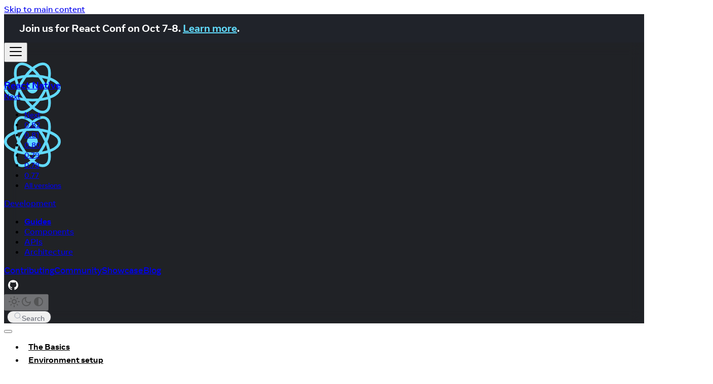

--- FILE ---
content_type: text/html; charset=UTF-8
request_url: https://reactnative.dev/docs/next/optimizing-javascript-loading
body_size: 11030
content:
<!doctype html><html lang=en dir=ltr class="docs-wrapper plugin-docs plugin-id-default docs-version-current docs-doc-page docs-doc-id-optimizing-javascript-loading" data-has-hydrated=false><head><meta charset=UTF-8><meta name=generator content="Docusaurus v3.9.2"><title data-rh=true>Optimizing JavaScript loading · React Native</title><meta data-rh=true name=viewport content="width=device-width, initial-scale=1.0"/><meta data-rh=true property=og:url content=https://reactnative.dev/docs/next/optimizing-javascript-loading /><meta data-rh=true property=og:locale content=en /><meta data-rh=true name=docusaurus_locale content=en /><meta data-rh=true name=docsearch:language content=en /><meta data-rh=true property=og:image content=https://reactnative.dev/img/logo-share.png /><meta data-rh=true name=twitter:card content=summary_large_image /><meta data-rh=true name=twitter:image content=https://reactnative.dev/img/logo-share.png /><meta data-rh=true name=twitter:site content=@reactnative /><meta data-rh=true name=apple-mobile-web-app-capable content=yes /><meta data-rh=true name=docusaurus_version content=current /><meta data-rh=true name=docusaurus_tag content=docs-default-current /><meta data-rh=true name=docsearch:version content=current /><meta data-rh=true name=docsearch:docusaurus_tag content=docs-default-current /><meta data-rh=true property=og:title content="Optimizing JavaScript loading · React Native"/><meta data-rh=true name=description content="Parsing and running JavaScript code requires memory and time. Because of this, as your app grows, it's often useful to delay loading code until it's needed for the first time. React Native comes with some standard optimizations that are on by default, and there are techniques you can adopt in your own code to help React load your app more efficiently. There are also some advanced automatic optimizations (with their own tradeoffs) that are suitable for very large apps."/><meta data-rh=true property=og:description content="Parsing and running JavaScript code requires memory and time. Because of this, as your app grows, it's often useful to delay loading code until it's needed for the first time. React Native comes with some standard optimizations that are on by default, and there are techniques you can adopt in your own code to help React load your app more efficiently. There are also some advanced automatic optimizations (with their own tradeoffs) that are suitable for very large apps."/><link data-rh=true rel=icon href=/favicon.ico /><link data-rh=true rel=canonical href=https://reactnative.dev/docs/next/optimizing-javascript-loading /><link data-rh=true rel=alternate href=https://reactnative.dev/docs/next/optimizing-javascript-loading hreflang=en /><link data-rh=true rel=alternate href=https://reactnative.dev/docs/next/optimizing-javascript-loading hreflang=x-default /><link data-rh=true rel=preconnect href=https://8TDSE0OHGQ-dsn.algolia.net crossorigin=anonymous /><link rel=alternate type=application/rss+xml href=/blog/rss.xml title="React Native RSS Feed"><link rel=alternate type=application/atom+xml href=/blog/atom.xml title="React Native Atom Feed"><link rel=alternate type=application/json href=/blog/feed.json title="React Native JSON Feed"><link rel=preconnect href=https://www.google-analytics.com><link rel=preconnect href=https://www.googletagmanager.com><script async src="https://www.googletagmanager.com/gtag/js?id=G-58L13S6BDP"></script><script>function gtag(){dataLayer.push(arguments)}window.dataLayer=window.dataLayer||[],gtag("js",new Date),gtag("config","G-58L13S6BDP",{})</script><link rel=search type=application/opensearchdescription+xml title="React Native" href=/opensearch.xml><link rel=icon href=/img/pwa/manifest-icon-512.png><link rel=manifest href=/manifest.json><meta name=theme-color content=#20232a><meta name=apple-mobile-web-app-capable content=yes><meta name=apple-mobile-web-app-status-bar-style content=#20232a><link rel=apple-touch-icon href=/img/pwa/manifest-icon-512.png><link rel=mask-icon href=/img/pwa/manifest-icon-512.png color=#06bcee><meta name=msapplication-TileImage href=/img/pwa/manifest-icon-512.png><meta name=msapplication-TileColor content=#20232a><script type=application/ld+json>{"@context":"https://schema.org/","@id":"https://reactnative.dev/","@type":"WebPage","description":"A framework for building native apps for Android, iOS, and more using React","inLanguage":"en-US","logo":"https://reactnative.dev/img/pwa/manifest-icon-192.png","name":"React Native · Learn once, write anywhere","url":"https://reactnative.dev/"}</script><script type=application/ld+json>{"@id":"https://reactnative.dev/","@type":"WebSite","description":"A framework for building native apps for Android, iOS, and more using React","inLanguage":"en-US","name":"React Native · Learn once, write anywhere","potentialAction":[{"@type":"SearchAction","query-input":{"@type":"PropertyValueSpecification","valueName":"query","valueRequired":true},"target":{"@type":"EntryPoint","urlTemplate":"https://reactnative.dev/search?q={query}"}}],"publisher":"Meta Platforms, Inc.","url":"https://reactnative.dev/"}</script><link rel=apple-touch-icon href=/img/pwa/apple-icon-180.png><script src=https://cdn.jsdelivr.net/npm/focus-visible@5.2.0/dist/focus-visible.min.js defer></script><script src=https://widget.surveymonkey.com/collect/website/js/tRaiETqnLgj758hTBazgd8ryO5qrZo8Exadq9qmt1wtm4_2FdZGEAKHDFEt_2BBlwwM4.js defer></script><script src=https://snack.expo.dev/embed.js defer></script><script src=https://platform.twitter.com/widgets.js async></script><link rel=stylesheet href=/assets/css/styles.9c847c68.css /><script src=/assets/js/runtime~main.334e885c.js defer></script><script src=/assets/js/main.76a012f6.js defer></script></head><body class=navigation-with-keyboard><svg style="display: none;"><defs>
<symbol id=theme-svg-external-link viewBox="0 0 24 24"><path fill=currentColor d="M21 13v10h-21v-19h12v2h-10v15h17v-8h2zm3-12h-10.988l4.035 4-6.977 7.07 2.828 2.828 6.977-7.07 4.125 4.172v-11z"/></symbol>
</defs></svg>
<script>!function(){var t=function(){try{return new URLSearchParams(window.location.search).get("docusaurus-theme")}catch(t){}}()||function(){try{return window.localStorage.getItem("theme")}catch(t){}}();document.documentElement.setAttribute("data-theme",t||(window.matchMedia("(prefers-color-scheme: dark)").matches?"dark":"light")),document.documentElement.setAttribute("data-theme-choice",t||"system")}(),function(){try{for(var[t,e]of new URLSearchParams(window.location.search).entries())if(t.startsWith("docusaurus-data-")){var a=t.replace("docusaurus-data-","data-");document.documentElement.setAttribute(a,e)}}catch(t){}}(),document.documentElement.setAttribute("data-announcement-bar-initially-dismissed",function(){try{return"true"===localStorage.getItem("docusaurus.announcement.dismiss")}catch(t){}return!1}())</script><div id=__docusaurus><link rel=preload as=image href=/img/header_logo.svg /><link rel=preload as=image href=/img/oss_logo.svg /><div role=region aria-label="Skip to main content"><a class=skipToContent_oPtH href=#__docusaurus_skipToContent_fallback>Skip to main content</a></div><div class="theme-announcement-bar announcementBar_zJRd" style=background-color:#20232a;color:#fff role=banner><div class="content_bSb_ announcementBarContent_t7IR">Join us for React Conf on Oct 7-8. <a target=_blank rel="noopener noreferrer" href=https://conf.react.dev>Learn more</a>.</div></div><nav aria-label=Main class="theme-layout-navbar navbar navbar--fixed-top navbar--dark"><div class=navbar__inner><div class="theme-layout-navbar-left navbar__items"><button aria-label="Toggle navigation bar" aria-expanded=false class="navbar__toggle clean-btn" type=button><svg width=30 height=30 viewBox="0 0 30 30" aria-hidden=true><path stroke=currentColor stroke-linecap=round stroke-miterlimit=10 stroke-width=2 d="M4 7h22M4 15h22M4 23h22"/></svg></button><a class=navbar__brand href=/><div class=navbar__logo><img src=/img/header_logo.svg alt="React Native" class="themedComponent_siVc themedComponent--light_hHel"/><img src=/img/header_logo.svg alt="React Native" class="themedComponent_siVc themedComponent--dark_yETr"/></div><b class="navbar__title text--truncate">React Native</b></a><div class="navbar__item dropdown dropdown--hoverable"><a class=navbar__link aria-haspopup=true aria-expanded=false role=button href=/docs/next/optimizing-javascript-loading>Next</a><ul class=dropdown__menu><li><a aria-current=page class="dropdown__link dropdown__link--active" href=/docs/next/optimizing-javascript-loading>Next</a><li><a class=dropdown__link href=/docs/optimizing-javascript-loading>0.82</a><li><a class=dropdown__link href=/docs/0.81/optimizing-javascript-loading>0.81</a><li><a class=dropdown__link href=/docs/0.80/optimizing-javascript-loading>0.80</a><li><a class=dropdown__link href=/docs/0.79/optimizing-javascript-loading>0.79</a><li><a class=dropdown__link href=/docs/0.78/optimizing-javascript-loading>0.78</a><li><a class=dropdown__link href=/docs/0.77/optimizing-javascript-loading>0.77</a><li><a class=dropdown__link href=/versions>All versions</a></ul></div></div><div class="theme-layout-navbar-right navbar__items navbar__items--right"><div class="navbar__item dropdown dropdown--hoverable dropdown--right"><a href=# aria-haspopup=true aria-expanded=false role=button class=navbar__link>Development</a><ul class=dropdown__menu><li><a aria-current=page class="dropdown__link dropdown__link--active" href=/docs/next/getting-started>Guides</a><li><a class=dropdown__link href=/docs/next/components-and-apis>Components</a><li><a class=dropdown__link href=/docs/next/accessibilityinfo>APIs</a><li><a class=dropdown__link href=/architecture/overview>Architecture</a></ul></div><a class="navbar__item navbar__link" href=/contributing/overview>Contributing</a><a class="navbar__item navbar__link" href=/community/overview>Community</a><a class="navbar__item navbar__link" href=/showcase>Showcase</a><a class="navbar__item navbar__link" href=/blog>Blog</a><a href=https://github.com/facebook/react-native target=_blank rel="noopener noreferrer" class="navbar__item navbar__link navbar-github-link" aria-label="GitHub repository"></a><div class="toggle_ki11 colorModeToggle_Hewu"><button class="clean-btn toggleButton_MMFG toggleButtonDisabled_Uw7m darkNavbarColorModeToggle_m8pZ" type=button disabled title="system mode" aria-label="Switch between dark and light mode (currently system mode)"><svg viewBox="0 0 24 24" width=24 height=24 aria-hidden=true class="toggleIcon_k9hJ lightToggleIcon_lgto"><path fill=currentColor d="M12,9c1.65,0,3,1.35,3,3s-1.35,3-3,3s-3-1.35-3-3S10.35,9,12,9 M12,7c-2.76,0-5,2.24-5,5s2.24,5,5,5s5-2.24,5-5 S14.76,7,12,7L12,7z M2,13l2,0c0.55,0,1-0.45,1-1s-0.45-1-1-1l-2,0c-0.55,0-1,0.45-1,1S1.45,13,2,13z M20,13l2,0c0.55,0,1-0.45,1-1 s-0.45-1-1-1l-2,0c-0.55,0-1,0.45-1,1S19.45,13,20,13z M11,2v2c0,0.55,0.45,1,1,1s1-0.45,1-1V2c0-0.55-0.45-1-1-1S11,1.45,11,2z M11,20v2c0,0.55,0.45,1,1,1s1-0.45,1-1v-2c0-0.55-0.45-1-1-1C11.45,19,11,19.45,11,20z M5.99,4.58c-0.39-0.39-1.03-0.39-1.41,0 c-0.39,0.39-0.39,1.03,0,1.41l1.06,1.06c0.39,0.39,1.03,0.39,1.41,0s0.39-1.03,0-1.41L5.99,4.58z M18.36,16.95 c-0.39-0.39-1.03-0.39-1.41,0c-0.39,0.39-0.39,1.03,0,1.41l1.06,1.06c0.39,0.39,1.03,0.39,1.41,0c0.39-0.39,0.39-1.03,0-1.41 L18.36,16.95z M19.42,5.99c0.39-0.39,0.39-1.03,0-1.41c-0.39-0.39-1.03-0.39-1.41,0l-1.06,1.06c-0.39,0.39-0.39,1.03,0,1.41 s1.03,0.39,1.41,0L19.42,5.99z M7.05,18.36c0.39-0.39,0.39-1.03,0-1.41c-0.39-0.39-1.03-0.39-1.41,0l-1.06,1.06 c-0.39,0.39-0.39,1.03,0,1.41s1.03,0.39,1.41,0L7.05,18.36z"/></svg><svg viewBox="0 0 24 24" width=24 height=24 aria-hidden=true class="toggleIcon_k9hJ darkToggleIcon_U96C"><path fill=currentColor d="M9.37,5.51C9.19,6.15,9.1,6.82,9.1,7.5c0,4.08,3.32,7.4,7.4,7.4c0.68,0,1.35-0.09,1.99-0.27C17.45,17.19,14.93,19,12,19 c-3.86,0-7-3.14-7-7C5,9.07,6.81,6.55,9.37,5.51z M12,3c-4.97,0-9,4.03-9,9s4.03,9,9,9s9-4.03,9-9c0-0.46-0.04-0.92-0.1-1.36 c-0.98,1.37-2.58,2.26-4.4,2.26c-2.98,0-5.4-2.42-5.4-5.4c0-1.81,0.89-3.42,2.26-4.4C12.92,3.04,12.46,3,12,3L12,3z"/></svg><svg viewBox="0 0 24 24" width=24 height=24 aria-hidden=true class="toggleIcon_k9hJ systemToggleIcon_E5c0"><path fill=currentColor d="m12 21c4.971 0 9-4.029 9-9s-4.029-9-9-9-9 4.029-9 9 4.029 9 9 9zm4.95-13.95c1.313 1.313 2.05 3.093 2.05 4.95s-0.738 3.637-2.05 4.95c-1.313 1.313-3.093 2.05-4.95 2.05v-14c1.857 0 3.637 0.737 4.95 2.05z"/></svg></button></div><div class=navbarSearchContainer_bzqh><button type=button class="DocSearch DocSearch-Button" aria-label="Search (Meta+k)" aria-keyshortcuts=Meta+k><span class=DocSearch-Button-Container><svg width=20 height=20 class=DocSearch-Search-Icon viewBox="0 0 24 24" aria-hidden=true><circle cx=11 cy=11 r=8 stroke=currentColor fill=none stroke-width=1.4 /><path d="m21 21-4.3-4.3" stroke=currentColor fill=none stroke-linecap=round stroke-linejoin=round /></svg><span class=DocSearch-Button-Placeholder>Search</span></span><span class=DocSearch-Button-Keys></span></button></div></div></div><div role=presentation class=navbar-sidebar__backdrop></div></nav><div id=__docusaurus_skipToContent_fallback class="theme-layout-main main-wrapper mainWrapper_MB5r"><div class=docsWrapper__sE8><button aria-label="Scroll back to top" class="clean-btn theme-back-to-top-button backToTopButton_iEvu" type=button></button><div class=docRoot_DfVB><aside class="theme-doc-sidebar-container docSidebarContainer_c7NB"><div class=sidebarViewport_KYo0><div class=sidebar_CUen><nav aria-label="Docs sidebar" class="menu thin-scrollbar menu_jmj1 menuWithAnnouncementBar_YufC"><ul class="theme-doc-sidebar-menu menu__list"><li class="theme-doc-sidebar-item-category theme-doc-sidebar-item-category-level-1 menu__list-item menu__list-item--collapsed"><div class=menu__list-item-collapsible><a class="categoryLink_ROYx menu__link menu__link--sublist menu__link--sublist-caret" role=button aria-expanded=false href=/docs/next/getting-started><span title="The Basics" class=categoryLinkLabel_ufhF>The Basics</span></a></div><li class="theme-doc-sidebar-item-category theme-doc-sidebar-item-category-level-1 menu__list-item menu__list-item--collapsed"><div class=menu__list-item-collapsible><a class="categoryLink_ROYx menu__link menu__link--sublist menu__link--sublist-caret" role=button aria-expanded=false href=/docs/next/environment-setup><span title="Environment setup" class=categoryLinkLabel_ufhF>Environment setup</span></a></div><li class="theme-doc-sidebar-item-category theme-doc-sidebar-item-category-level-1 menu__list-item menu__list-item--collapsed"><div class=menu__list-item-collapsible><a class="categoryLink_ROYx menu__link menu__link--sublist menu__link--sublist-caret" role=button aria-expanded=false href=/docs/next/running-on-device><span title=Workflow class=categoryLinkLabel_ufhF>Workflow</span></a></div><li class="theme-doc-sidebar-item-category theme-doc-sidebar-item-category-level-1 menu__list-item menu__list-item--collapsed"><div class=menu__list-item-collapsible><a class="categoryLink_ROYx menu__link menu__link--sublist menu__link--sublist-caret" role=button aria-expanded=false href=/docs/next/style><span title="UI & Interaction" class=categoryLinkLabel_ufhF>UI & Interaction</span></a></div><li class="theme-doc-sidebar-item-category theme-doc-sidebar-item-category-level-1 menu__list-item menu__list-item--collapsed"><div class=menu__list-item-collapsible><a class="categoryLink_ROYx menu__link menu__link--sublist menu__link--sublist-caret" role=button aria-expanded=false href=/docs/next/releases><span title=Releases class=categoryLinkLabel_ufhF>Releases</span></a></div><li class="theme-doc-sidebar-item-category theme-doc-sidebar-item-category-level-1 menu__list-item menu__list-item--collapsed"><div class=menu__list-item-collapsible><a class="categoryLink_ROYx menu__link menu__link--sublist menu__link--sublist-caret" role=button aria-expanded=false href=/docs/next/debugging><span title=Debugging class=categoryLinkLabel_ufhF>Debugging</span></a></div><li class="theme-doc-sidebar-item-category theme-doc-sidebar-item-category-level-1 menu__list-item menu__list-item--collapsed"><div class=menu__list-item-collapsible><a class="categoryLink_ROYx menu__link menu__link--sublist menu__link--sublist-caret" role=button aria-expanded=false href=/docs/next/testing-overview><span title=Testing class=categoryLinkLabel_ufhF>Testing</span></a></div><li class="theme-doc-sidebar-item-category theme-doc-sidebar-item-category-level-1 menu__list-item"><div class=menu__list-item-collapsible><a class="categoryLink_ROYx menu__link menu__link--sublist menu__link--sublist-caret menu__link--active" role=button aria-expanded=true href=/docs/next/performance><span title=Performance class=categoryLinkLabel_ufhF>Performance</span></a></div><ul class=menu__list><li class="theme-doc-sidebar-item-link theme-doc-sidebar-item-link-level-2 menu__list-item"><a class=menu__link tabindex=0 href=/docs/next/performance><span title="Performance Overview" class=linkLabel_fEdy>Performance Overview</span></a><li class="theme-doc-sidebar-item-link theme-doc-sidebar-item-link-level-2 menu__list-item"><a class=menu__link tabindex=0 href=/docs/next/build-speed><span title="Speeding up your Build phase" class=linkLabel_fEdy>Speeding up your Build phase</span></a><li class="theme-doc-sidebar-item-link theme-doc-sidebar-item-link-level-2 menu__list-item"><a class=menu__link tabindex=0 href=/docs/next/optimizing-flatlist-configuration><span title="Optimizing FlatList Configuration" class=linkLabel_fEdy>Optimizing FlatList Configuration</span></a><li class="theme-doc-sidebar-item-link theme-doc-sidebar-item-link-level-2 menu__list-item"><a class="menu__link menu__link--active" aria-current=page tabindex=0 href=/docs/next/optimizing-javascript-loading><span title="Optimizing JavaScript loading" class=linkLabel_fEdy>Optimizing JavaScript loading</span></a><li class="theme-doc-sidebar-item-link theme-doc-sidebar-item-link-level-2 menu__list-item"><a class=menu__link tabindex=0 href=/docs/next/profiling><span title=Profiling class=linkLabel_fEdy>Profiling</span></a></ul><li class="theme-doc-sidebar-item-category theme-doc-sidebar-item-category-level-1 menu__list-item menu__list-item--collapsed"><div class=menu__list-item-collapsible><a class="categoryLink_ROYx menu__link menu__link--sublist menu__link--sublist-caret" role=button aria-expanded=false href=/docs/next/javascript-environment><span title="JavaScript Runtime" class=categoryLinkLabel_ufhF>JavaScript Runtime</span></a></div><li class="theme-doc-sidebar-item-category theme-doc-sidebar-item-category-level-1 menu__list-item menu__list-item--collapsed"><div class=menu__list-item-collapsible><a class="categoryLink_ROYx menu__link menu__link--sublist menu__link--sublist-caret" role=button aria-expanded=false href=/docs/next/the-new-architecture/what-is-codegen><span title=Codegen class=categoryLinkLabel_ufhF>Codegen</span></a></div><li class="theme-doc-sidebar-item-category theme-doc-sidebar-item-category-level-1 menu__list-item menu__list-item--collapsed"><div class=menu__list-item-collapsible><a class="categoryLink_ROYx menu__link menu__link--sublist menu__link--sublist-caret" role=button aria-expanded=false href=/docs/next/native-platform><span title="Native Development" class=categoryLinkLabel_ufhF>Native Development</span></a></div><li class="theme-doc-sidebar-item-category theme-doc-sidebar-item-category-level-1 menu__list-item menu__list-item--collapsed"><div class=menu__list-item-collapsible><a class="categoryLink_ROYx menu__link menu__link--sublist menu__link--sublist-caret" role=button aria-expanded=false href=/docs/next/headless-js-android><span title="Android and iOS guides" class=categoryLinkLabel_ufhF>Android and iOS guides</span></a></div><li class="theme-doc-sidebar-item-category theme-doc-sidebar-item-category-level-1 menu__list-item menu__list-item--collapsed"><div class=menu__list-item-collapsible><a class="categoryLink_ROYx menu__link menu__link--sublist menu__link--sublist-caret" role=button aria-expanded=false href=/docs/next/legacy/native-modules-intro><span title="Legacy Architecture" class=categoryLinkLabel_ufhF>Legacy Architecture</span></a></div></ul></nav></div></div></aside><main class=docMainContainer_a9sJ><div class="container padding-top--md padding-bottom--lg"><div class=row><div class="col docItemCol_Qr34"><div class="theme-doc-version-banner alert alert--warning margin-bottom--md" role=alert>This is unreleased documentation for <!-- -->React Native<!-- --> <b>Next</b> version.<div class=margin-top--md>For up-to-date documentation, see the <b><a href=/docs/optimizing-javascript-loading>latest version</a></b> (<!-- -->0.82<!-- -->).</div></div><div class=docItemContainer_tjFy><article><span class="theme-doc-version-badge badge badge--secondary">Version: Next</span><div class="tocCollapsible_wXna theme-doc-toc-mobile tocMobile_Ojys"><button type=button class="clean-btn tocCollapsibleButton_iI2p">On this page</button></div><div class="theme-doc-markdown markdown"><header><h1>Optimizing JavaScript loading</h1></header><p>Parsing and running JavaScript code requires memory and time. Because of this, as your app grows, it's often useful to delay loading code until it's needed for the first time. React Native comes with some standard optimizations that are on by default, and there are techniques you can adopt in your own code to help React load your app more efficiently. There are also some advanced automatic optimizations (with their own tradeoffs) that are suitable for very large apps.</p>
<h2 class="anchor anchorTargetStickyNavbar_tleR" id=recommended-use-hermes>Recommended: Use Hermes<a href=#recommended-use-hermes class=hash-link aria-label="Direct link to Recommended: Use Hermes" title="Direct link to Recommended: Use Hermes" translate=no>​</a></h2>
<p>Hermes is the default engine for new React Native apps, and is highly optimized for efficient code loading. In release builds, JavaScript code is fully compiled to bytecode ahead of time. Bytecode is loaded to memory on-demand and does not need to be parsed like plain JavaScript does.</p>
<div class="theme-admonition theme-admonition-info admonition_WCGJ alert alert--info"><div class=admonitionHeading_GCBg><span class=admonitionIcon_L39b><svg viewBox="0 0 14 16"><path fill-rule=evenodd d="M7 2.3c3.14 0 5.7 2.56 5.7 5.7s-2.56 5.7-5.7 5.7A5.71 5.71 0 0 1 1.3 8c0-3.14 2.56-5.7 5.7-5.7zM7 1C3.14 1 0 4.14 0 8s3.14 7 7 7 7-3.14 7-7-3.14-7-7-7zm1 3H6v5h2V4zm0 6H6v2h2v-2z"/></svg></span>info</div><div class=admonitionContent_pbrs><p>Read more about using Hermes in React Native <a class="" href=/docs/next/hermes>here</a>.</div></div>
<h2 class="anchor anchorTargetStickyNavbar_tleR" id=recommended-lazy-load-large-components>Recommended: Lazy-load large components<a href=#recommended-lazy-load-large-components class=hash-link aria-label="Direct link to Recommended: Lazy-load large components" title="Direct link to Recommended: Lazy-load large components" translate=no>​</a></h2>
<p>If a component with a lot of code/dependencies is not likely to be used when initially rendering your app, you can use React's <a href=https://react.dev/reference/react/lazy target=_blank rel="noopener noreferrer" class=""><code>lazy</code></a> API to defer loading its code until it's rendered for the first time. Typically, you should consider lazy-loading screen-level components in your app, so that adding new screens to your app does not increase its startup time.</p>
<div class="theme-admonition theme-admonition-info admonition_WCGJ alert alert--info"><div class=admonitionHeading_GCBg><span class=admonitionIcon_L39b><svg viewBox="0 0 14 16"><path fill-rule=evenodd d="M7 2.3c3.14 0 5.7 2.56 5.7 5.7s-2.56 5.7-5.7 5.7A5.71 5.71 0 0 1 1.3 8c0-3.14 2.56-5.7 5.7-5.7zM7 1C3.14 1 0 4.14 0 8s3.14 7 7 7 7-3.14 7-7-3.14-7-7-7zm1 3H6v5h2V4zm0 6H6v2h2v-2z"/></svg></span>info</div><div class=admonitionContent_pbrs><p>Read more about <a href=https://react.dev/reference/react/lazy#suspense-for-code-splitting target=_blank rel="noopener noreferrer" class="">lazy-loading components with Suspense
</a>, including code examples, in React's documentation.</div></div>
<h3 class="anchor anchorTargetStickyNavbar_tleR" id=tip-avoid-module-side-effects>Tip: Avoid module side effects<a href=#tip-avoid-module-side-effects class=hash-link aria-label="Direct link to Tip: Avoid module side effects" title="Direct link to Tip: Avoid module side effects" translate=no>​</a></h3>
<p>Lazy-loading components can change the behavior of your app if your component modules (or their dependencies) have <em>side effects</em>, such as modifying global variables or subscribing to events outside of a component. Most modules in React apps should not have any side effects.</p>
<div class="language-tsx codeBlockContainer_mQmQ theme-code-block" style=--prism-color:#FFFFFF;--prism-background-color:#282C34><div class=codeBlockTitle_kY6l>SideEffects.tsx</div><div class=codeBlockContent_t_Hd><pre tabindex=0 class="prism-code language-tsx codeBlock_RMoD thin-scrollbar" style=color:#FFFFFF;background-color:#282C34><code class=codeBlockLines_AclH><span class=token-line style=color:#FFFFFF><span class="token keyword" style=color:#c5a5c5>import</span><span class="token plain"> </span><span class="token imports maybe-class-name">Logger</span><span class="token plain"> </span><span class="token keyword" style=color:#c5a5c5>from</span><span class="token plain"> </span><span class="token string" style=color:#8dc891>'./utils/Logger'</span><span class="token punctuation" style=color:#657b83>;</span><span class="token plain"></span><br/></span><span class=token-line style=color:#FFFFFF><span class="token plain" style=display:inline-block></span><br/></span><span class=token-line style=color:#FFFFFF><span class="token plain"></span><span class="token comment" style=color:#93a1a1>//  🚩 🚩 🚩 Side effect! This must be executed before React can even begin to</span><span class="token plain"></span><br/></span><span class=token-line style=color:#FFFFFF><span class="token plain"></span><span class="token comment" style=color:#93a1a1>// render the SplashScreen component, and can unexpectedly break code elsewhere</span><span class="token plain"></span><br/></span><span class=token-line style=color:#FFFFFF><span class="token plain"></span><span class="token comment" style=color:#93a1a1>// in your app if you later decide to lazy-load SplashScreen.</span><span class="token plain"></span><br/></span><span class=token-line style=color:#FFFFFF><span class="token plain">global</span><span class="token punctuation" style=color:#657b83>.</span><span class="token property-access">logger</span><span class="token plain"> </span><span class="token operator" style=color:#fc929e>=</span><span class="token plain"> </span><span class="token keyword" style=color:#c5a5c5>new</span><span class="token plain"> </span><span class="token class-name" style=color:#fac863>Logger</span><span class="token punctuation" style=color:#657b83>(</span><span class="token punctuation" style=color:#657b83>)</span><span class="token punctuation" style=color:#657b83>;</span><span class="token plain"></span><br/></span><span class=token-line style=color:#FFFFFF><span class="token plain" style=display:inline-block></span><br/></span><span class=token-line style=color:#FFFFFF><span class="token plain"></span><span class="token keyword" style=color:#c5a5c5>export</span><span class="token plain"> </span><span class="token keyword" style=color:#c5a5c5>function</span><span class="token plain"> </span><span class="token function" style=color:#79b6f2>SplashScreen</span><span class="token punctuation" style=color:#657b83>(</span><span class="token punctuation" style=color:#657b83>)</span><span class="token plain"> </span><span class="token punctuation" style=color:#657b83>{</span><span class="token plain"></span><br/></span><span class=token-line style=color:#FFFFFF><span class="token plain">  </span><span class="token comment" style=color:#93a1a1>// ...</span><span class="token plain"></span><br/></span><span class=token-line style=color:#FFFFFF><span class="token plain"></span><span class="token punctuation" style=color:#657b83>}</span><br/></span></code></pre></div></div>
<h2 class="anchor anchorTargetStickyNavbar_tleR" id=advanced-call-require-inline>Advanced: Call <code>require</code> inline<a href=#advanced-call-require-inline class=hash-link aria-label="Direct link to advanced-call-require-inline" title="Direct link to advanced-call-require-inline" translate=no>​</a></h2>
<p>Sometimes you may want to defer loading some code until you use it for the first time, without using <code>lazy</code> or an asynchronous <code>import()</code>. You can do this by using the <a href=https://metrobundler.dev/docs/module-api/#require target=_blank rel="noopener noreferrer" class=""><code>require()</code></a> function where you would otherwise use a static <code>import</code> at the top of the file.</p>
<div class="language-tsx codeBlockContainer_mQmQ theme-code-block" style=--prism-color:#FFFFFF;--prism-background-color:#282C34><div class=codeBlockTitle_kY6l>VeryExpensive.tsx</div><div class=codeBlockContent_t_Hd><pre tabindex=0 class="prism-code language-tsx codeBlock_RMoD thin-scrollbar" style=color:#FFFFFF;background-color:#282C34><code class=codeBlockLines_AclH><span class=token-line style=color:#FFFFFF><span class="token keyword" style=color:#c5a5c5>import</span><span class="token plain"> </span><span class="token imports punctuation" style=color:#657b83>{</span><span class="token imports maybe-class-name">Component</span><span class="token imports punctuation" style=color:#657b83>}</span><span class="token plain"> </span><span class="token keyword" style=color:#c5a5c5>from</span><span class="token plain"> </span><span class="token string" style=color:#8dc891>'react'</span><span class="token punctuation" style=color:#657b83>;</span><span class="token plain"></span><br/></span><span class=token-line style=color:#FFFFFF><span class="token plain"></span><span class="token keyword" style=color:#c5a5c5>import</span><span class="token plain"> </span><span class="token imports punctuation" style=color:#657b83>{</span><span class="token imports maybe-class-name">Text</span><span class="token imports punctuation" style=color:#657b83>}</span><span class="token plain"> </span><span class="token keyword" style=color:#c5a5c5>from</span><span class="token plain"> </span><span class="token string" style=color:#8dc891>'react-native'</span><span class="token punctuation" style=color:#657b83>;</span><span class="token plain"></span><br/></span><span class=token-line style=color:#FFFFFF><span class="token plain"></span><span class="token comment" style=color:#93a1a1>// ... import some very expensive modules</span><span class="token plain"></span><br/></span><span class=token-line style=color:#FFFFFF><span class="token plain" style=display:inline-block></span><br/></span><span class=token-line style=color:#FFFFFF><span class="token plain"></span><span class="token keyword" style=color:#c5a5c5>export</span><span class="token plain"> </span><span class="token keyword" style=color:#c5a5c5>default</span><span class="token plain"> </span><span class="token keyword" style=color:#c5a5c5>function</span><span class="token plain"> </span><span class="token function" style=color:#79b6f2>VeryExpensive</span><span class="token punctuation" style=color:#657b83>(</span><span class="token punctuation" style=color:#657b83>)</span><span class="token plain"> </span><span class="token punctuation" style=color:#657b83>{</span><span class="token plain"></span><br/></span><span class=token-line style=color:#FFFFFF><span class="token plain">  </span><span class="token comment" style=color:#93a1a1>// ... lots and lots of rendering logic</span><span class="token plain"></span><br/></span><span class=token-line style=color:#FFFFFF><span class="token plain">  </span><span class="token keyword" style=color:#c5a5c5>return</span><span class="token plain"> </span><span class="token tag punctuation" style=color:#657b83>&lt;</span><span class="token tag class-name" style=color:#fac863>Text</span><span class="token tag punctuation" style=color:#657b83>></span><span class="token plain-text">Very Expensive Component</span><span class="token tag punctuation" style=color:#657b83>&lt;/</span><span class="token tag class-name" style=color:#fac863>Text</span><span class="token tag punctuation" style=color:#657b83>></span><span class="token punctuation" style=color:#657b83>;</span><span class="token plain"></span><br/></span><span class=token-line style=color:#FFFFFF><span class="token plain"></span><span class="token punctuation" style=color:#657b83>}</span><br/></span></code></pre></div></div>
<div class="language-tsx codeBlockContainer_mQmQ theme-code-block" style=--prism-color:#FFFFFF;--prism-background-color:#282C34><div class=codeBlockTitle_kY6l>Optimized.tsx</div><div class=codeBlockContent_t_Hd><pre tabindex=0 class="prism-code language-tsx codeBlock_RMoD thin-scrollbar" style=color:#FFFFFF;background-color:#282C34><code class=codeBlockLines_AclH><span class=token-line style=color:#FFFFFF><span class="token keyword" style=color:#c5a5c5>import</span><span class="token plain"> </span><span class="token imports punctuation" style=color:#657b83>{</span><span class="token imports">useCallback</span><span class="token imports punctuation" style=color:#657b83>,</span><span class="token imports"> useState</span><span class="token imports punctuation" style=color:#657b83>}</span><span class="token plain"> </span><span class="token keyword" style=color:#c5a5c5>from</span><span class="token plain"> </span><span class="token string" style=color:#8dc891>'react'</span><span class="token punctuation" style=color:#657b83>;</span><span class="token plain"></span><br/></span><span class=token-line style=color:#FFFFFF><span class="token plain"></span><span class="token keyword" style=color:#c5a5c5>import</span><span class="token plain"> </span><span class="token imports punctuation" style=color:#657b83>{</span><span class="token imports maybe-class-name">TouchableOpacity</span><span class="token imports punctuation" style=color:#657b83>,</span><span class="token imports"> </span><span class="token imports maybe-class-name">View</span><span class="token imports punctuation" style=color:#657b83>,</span><span class="token imports"> </span><span class="token imports maybe-class-name">Text</span><span class="token imports punctuation" style=color:#657b83>}</span><span class="token plain"> </span><span class="token keyword" style=color:#c5a5c5>from</span><span class="token plain"> </span><span class="token string" style=color:#8dc891>'react-native'</span><span class="token punctuation" style=color:#657b83>;</span><span class="token plain"></span><br/></span><span class=token-line style=color:#FFFFFF><span class="token plain"></span><span class="token comment" style=color:#93a1a1>// Usually we would write a static import:</span><span class="token plain"></span><br/></span><span class=token-line style=color:#FFFFFF><span class="token plain"></span><span class="token comment" style=color:#93a1a1>// import VeryExpensive from './VeryExpensive';</span><span class="token plain"></span><br/></span><span class=token-line style=color:#FFFFFF><span class="token plain" style=display:inline-block></span><br/></span><span class=token-line style=color:#FFFFFF><span class="token plain"></span><span class="token keyword" style=color:#c5a5c5>let</span><span class="token plain"> </span><span class="token maybe-class-name">VeryExpensive</span><span class="token plain"> </span><span class="token operator" style=color:#fc929e>=</span><span class="token plain"> </span><span class="token keyword" style=color:#c5a5c5>null</span><span class="token punctuation" style=color:#657b83>;</span><span class="token plain"></span><br/></span><span class=token-line style=color:#FFFFFF><span class="token plain" style=display:inline-block></span><br/></span><span class=token-line style=color:#FFFFFF><span class="token plain"></span><span class="token keyword" style=color:#c5a5c5>export</span><span class="token plain"> </span><span class="token keyword" style=color:#c5a5c5>default</span><span class="token plain"> </span><span class="token keyword" style=color:#c5a5c5>function</span><span class="token plain"> </span><span class="token function" style=color:#79b6f2>Optimize</span><span class="token punctuation" style=color:#657b83>(</span><span class="token punctuation" style=color:#657b83>)</span><span class="token plain"> </span><span class="token punctuation" style=color:#657b83>{</span><span class="token plain"></span><br/></span><span class=token-line style=color:#FFFFFF><span class="token plain">  </span><span class="token keyword" style=color:#c5a5c5>const</span><span class="token plain"> </span><span class="token punctuation" style=color:#657b83>[</span><span class="token plain">needsExpensive</span><span class="token punctuation" style=color:#657b83>,</span><span class="token plain"> setNeedsExpensive</span><span class="token punctuation" style=color:#657b83>]</span><span class="token plain"> </span><span class="token operator" style=color:#fc929e>=</span><span class="token plain"> </span><span class="token function" style=color:#79b6f2>useState</span><span class="token punctuation" style=color:#657b83>(</span><span class="token boolean" style=color:#ff8b50>false</span><span class="token punctuation" style=color:#657b83>)</span><span class="token punctuation" style=color:#657b83>;</span><span class="token plain"></span><br/></span><span class=token-line style=color:#FFFFFF><span class="token plain">  </span><span class="token keyword" style=color:#c5a5c5>const</span><span class="token plain"> didPress </span><span class="token operator" style=color:#fc929e>=</span><span class="token plain"> </span><span class="token function" style=color:#79b6f2>useCallback</span><span class="token punctuation" style=color:#657b83>(</span><span class="token punctuation" style=color:#657b83>(</span><span class="token punctuation" style=color:#657b83>)</span><span class="token plain"> </span><span class="token arrow operator" style=color:#fc929e>=></span><span class="token plain"> </span><span class="token punctuation" style=color:#657b83>{</span><span class="token plain"></span><br/></span><span class=token-line style=color:#FFFFFF><span class="token plain">    </span><span class="token keyword" style=color:#c5a5c5>if</span><span class="token plain"> </span><span class="token punctuation" style=color:#657b83>(</span><span class="token maybe-class-name">VeryExpensive</span><span class="token plain"> </span><span class="token operator" style=color:#fc929e>==</span><span class="token plain"> </span><span class="token keyword" style=color:#c5a5c5>null</span><span class="token punctuation" style=color:#657b83>)</span><span class="token plain"> </span><span class="token punctuation" style=color:#657b83>{</span><span class="token plain"></span><br/></span><span class=token-line style=color:#FFFFFF><span class="token plain">      </span><span class="token maybe-class-name">VeryExpensive</span><span class="token plain"> </span><span class="token operator" style=color:#fc929e>=</span><span class="token plain"> </span><span class="token keyword" style=color:#c5a5c5>require</span><span class="token punctuation" style=color:#657b83>(</span><span class="token string" style=color:#8dc891>'./VeryExpensive'</span><span class="token punctuation" style=color:#657b83>)</span><span class="token punctuation" style=color:#657b83>.</span><span class="token property-access">default</span><span class="token punctuation" style=color:#657b83>;</span><span class="token plain"></span><br/></span><span class=token-line style=color:#FFFFFF><span class="token plain">    </span><span class="token punctuation" style=color:#657b83>}</span><span class="token plain"></span><br/></span><span class=token-line style=color:#FFFFFF><span class="token plain" style=display:inline-block></span><br/></span><span class=token-line style=color:#FFFFFF><span class="token plain">    </span><span class="token function" style=color:#79b6f2>setNeedsExpensive</span><span class="token punctuation" style=color:#657b83>(</span><span class="token boolean" style=color:#ff8b50>true</span><span class="token punctuation" style=color:#657b83>)</span><span class="token punctuation" style=color:#657b83>;</span><span class="token plain"></span><br/></span><span class=token-line style=color:#FFFFFF><span class="token plain">  </span><span class="token punctuation" style=color:#657b83>}</span><span class="token punctuation" style=color:#657b83>,</span><span class="token plain"> </span><span class="token punctuation" style=color:#657b83>[</span><span class="token punctuation" style=color:#657b83>]</span><span class="token punctuation" style=color:#657b83>)</span><span class="token punctuation" style=color:#657b83>;</span><span class="token plain"></span><br/></span><span class=token-line style=color:#FFFFFF><span class="token plain" style=display:inline-block></span><br/></span><span class=token-line style=color:#FFFFFF><span class="token plain">  </span><span class="token keyword" style=color:#c5a5c5>return</span><span class="token plain"> </span><span class="token punctuation" style=color:#657b83>(</span><span class="token plain"></span><br/></span><span class=token-line style=color:#FFFFFF><span class="token plain">    </span><span class="token tag punctuation" style=color:#657b83>&lt;</span><span class="token tag class-name" style=color:#fac863>View</span><span class="token tag" style=color:#fc929e> </span><span class="token tag attr-name" style=color:#c5a5c5>style</span><span class="token tag script language-javascript script-punctuation punctuation" style=color:#657b83>=</span><span class="token tag script language-javascript punctuation" style=color:#657b83>{</span><span class="token tag script language-javascript punctuation" style=color:#657b83>{</span><span class="token tag script language-javascript" style=color:#fc929e>marginTop</span><span class="token tag script language-javascript operator" style=color:#fc929e>:</span><span class="token tag script language-javascript" style=color:#fc929e> </span><span class="token tag script language-javascript number" style=color:#5a9bcf>20</span><span class="token tag script language-javascript punctuation" style=color:#657b83>}</span><span class="token tag script language-javascript punctuation" style=color:#657b83>}</span><span class="token tag punctuation" style=color:#657b83>></span><span class="token plain-text"></span><br/></span><span class=token-line style=color:#FFFFFF><span class="token plain-text">      </span><span class="token tag punctuation" style=color:#657b83>&lt;</span><span class="token tag class-name" style=color:#fac863>TouchableOpacity</span><span class="token tag" style=color:#fc929e> </span><span class="token tag attr-name" style=color:#c5a5c5>onPress</span><span class="token tag script language-javascript script-punctuation punctuation" style=color:#657b83>=</span><span class="token tag script language-javascript punctuation" style=color:#657b83>{</span><span class="token tag script language-javascript" style=color:#fc929e>didPress</span><span class="token tag script language-javascript punctuation" style=color:#657b83>}</span><span class="token tag punctuation" style=color:#657b83>></span><span class="token plain-text"></span><br/></span><span class=token-line style=color:#FFFFFF><span class="token plain-text">        </span><span class="token tag punctuation" style=color:#657b83>&lt;</span><span class="token tag class-name" style=color:#fac863>Text</span><span class="token tag punctuation" style=color:#657b83>></span><span class="token plain-text">Load</span><span class="token tag punctuation" style=color:#657b83>&lt;/</span><span class="token tag class-name" style=color:#fac863>Text</span><span class="token tag punctuation" style=color:#657b83>></span><span class="token plain-text"></span><br/></span><span class=token-line style=color:#FFFFFF><span class="token plain-text">      </span><span class="token tag punctuation" style=color:#657b83>&lt;/</span><span class="token tag class-name" style=color:#fac863>TouchableOpacity</span><span class="token tag punctuation" style=color:#657b83>></span><span class="token plain-text"></span><br/></span><span class=token-line style=color:#FFFFFF><span class="token plain-text">      </span><span class="token punctuation" style=color:#657b83>{</span><span class="token plain">needsExpensive </span><span class="token operator" style=color:#fc929e>?</span><span class="token plain"> </span><span class="token tag punctuation" style=color:#657b83>&lt;</span><span class="token tag class-name" style=color:#fac863>VeryExpensive</span><span class="token tag" style=color:#fc929e> </span><span class="token tag punctuation" style=color:#657b83>/></span><span class="token plain"> </span><span class="token operator" style=color:#fc929e>:</span><span class="token plain"> </span><span class="token keyword" style=color:#c5a5c5>null</span><span class="token punctuation" style=color:#657b83>}</span><span class="token plain-text"></span><br/></span><span class=token-line style=color:#FFFFFF><span class="token plain-text">    </span><span class="token tag punctuation" style=color:#657b83>&lt;/</span><span class="token tag class-name" style=color:#fac863>View</span><span class="token tag punctuation" style=color:#657b83>></span><span class="token plain"></span><br/></span><span class=token-line style=color:#FFFFFF><span class="token plain">  </span><span class="token punctuation" style=color:#657b83>)</span><span class="token punctuation" style=color:#657b83>;</span><span class="token plain"></span><br/></span><span class=token-line style=color:#FFFFFF><span class="token plain"></span><span class="token punctuation" style=color:#657b83>}</span><br/></span></code></pre></div></div>
<h2 class="anchor anchorTargetStickyNavbar_tleR" id=advanced-automatically-inline-require-calls>Advanced: Automatically inline <code>require</code> calls<a href=#advanced-automatically-inline-require-calls class=hash-link aria-label="Direct link to advanced-automatically-inline-require-calls" title="Direct link to advanced-automatically-inline-require-calls" translate=no>​</a></h2>
<p>If you use the React Native CLI to build your app, <code>require</code> calls (but not <code>import</code>s) will automatically be inlined for you, both in your code and inside any third-party packages (<code>node_modules</code>) you use.</p>
<div class="language-tsx codeBlockContainer_mQmQ theme-code-block" style=--prism-color:#FFFFFF;--prism-background-color:#282C34><div class=codeBlockTitle_kY6l>tsx</div><div class=codeBlockContent_t_Hd><pre tabindex=0 class="prism-code language-tsx codeBlock_RMoD thin-scrollbar" style=color:#FFFFFF;background-color:#282C34><code class=codeBlockLines_AclH><span class=token-line style=color:#FFFFFF><span class="token keyword" style=color:#c5a5c5>import</span><span class="token plain"> </span><span class="token imports punctuation" style=color:#657b83>{</span><span class="token imports">useCallback</span><span class="token imports punctuation" style=color:#657b83>,</span><span class="token imports"> useState</span><span class="token imports punctuation" style=color:#657b83>}</span><span class="token plain"> </span><span class="token keyword" style=color:#c5a5c5>from</span><span class="token plain"> </span><span class="token string" style=color:#8dc891>'react'</span><span class="token punctuation" style=color:#657b83>;</span><span class="token plain"></span><br/></span><span class=token-line style=color:#FFFFFF><span class="token plain"></span><span class="token keyword" style=color:#c5a5c5>import</span><span class="token plain"> </span><span class="token imports punctuation" style=color:#657b83>{</span><span class="token imports maybe-class-name">TouchableOpacity</span><span class="token imports punctuation" style=color:#657b83>,</span><span class="token imports"> </span><span class="token imports maybe-class-name">View</span><span class="token imports punctuation" style=color:#657b83>,</span><span class="token imports"> </span><span class="token imports maybe-class-name">Text</span><span class="token imports punctuation" style=color:#657b83>}</span><span class="token plain"> </span><span class="token keyword" style=color:#c5a5c5>from</span><span class="token plain"> </span><span class="token string" style=color:#8dc891>'react-native'</span><span class="token punctuation" style=color:#657b83>;</span><span class="token plain"></span><br/></span><span class=token-line style=color:#FFFFFF><span class="token plain" style=display:inline-block></span><br/></span><span class=token-line style=color:#FFFFFF><span class="token plain"></span><span class="token comment" style=color:#93a1a1>// This top-level require call will be evaluated lazily as part of the component below.</span><span class="token plain"></span><br/></span><span class=token-line style=color:#FFFFFF><span class="token plain"></span><span class="token keyword" style=color:#c5a5c5>const</span><span class="token plain"> </span><span class="token maybe-class-name">VeryExpensive</span><span class="token plain"> </span><span class="token operator" style=color:#fc929e>=</span><span class="token plain"> </span><span class="token keyword" style=color:#c5a5c5>require</span><span class="token punctuation" style=color:#657b83>(</span><span class="token string" style=color:#8dc891>'./VeryExpensive'</span><span class="token punctuation" style=color:#657b83>)</span><span class="token punctuation" style=color:#657b83>.</span><span class="token property-access">default</span><span class="token punctuation" style=color:#657b83>;</span><span class="token plain"></span><br/></span><span class=token-line style=color:#FFFFFF><span class="token plain" style=display:inline-block></span><br/></span><span class=token-line style=color:#FFFFFF><span class="token plain"></span><span class="token keyword" style=color:#c5a5c5>export</span><span class="token plain"> </span><span class="token keyword" style=color:#c5a5c5>default</span><span class="token plain"> </span><span class="token keyword" style=color:#c5a5c5>function</span><span class="token plain"> </span><span class="token function" style=color:#79b6f2>Optimize</span><span class="token punctuation" style=color:#657b83>(</span><span class="token punctuation" style=color:#657b83>)</span><span class="token plain"> </span><span class="token punctuation" style=color:#657b83>{</span><span class="token plain"></span><br/></span><span class=token-line style=color:#FFFFFF><span class="token plain">  </span><span class="token keyword" style=color:#c5a5c5>const</span><span class="token plain"> </span><span class="token punctuation" style=color:#657b83>[</span><span class="token plain">needsExpensive</span><span class="token punctuation" style=color:#657b83>,</span><span class="token plain"> setNeedsExpensive</span><span class="token punctuation" style=color:#657b83>]</span><span class="token plain"> </span><span class="token operator" style=color:#fc929e>=</span><span class="token plain"> </span><span class="token function" style=color:#79b6f2>useState</span><span class="token punctuation" style=color:#657b83>(</span><span class="token boolean" style=color:#ff8b50>false</span><span class="token punctuation" style=color:#657b83>)</span><span class="token punctuation" style=color:#657b83>;</span><span class="token plain"></span><br/></span><span class=token-line style=color:#FFFFFF><span class="token plain">  </span><span class="token keyword" style=color:#c5a5c5>const</span><span class="token plain"> didPress </span><span class="token operator" style=color:#fc929e>=</span><span class="token plain"> </span><span class="token function" style=color:#79b6f2>useCallback</span><span class="token punctuation" style=color:#657b83>(</span><span class="token punctuation" style=color:#657b83>(</span><span class="token punctuation" style=color:#657b83>)</span><span class="token plain"> </span><span class="token arrow operator" style=color:#fc929e>=></span><span class="token plain"> </span><span class="token punctuation" style=color:#657b83>{</span><span class="token plain"></span><br/></span><span class=token-line style=color:#FFFFFF><span class="token plain">    </span><span class="token function" style=color:#79b6f2>setNeedsExpensive</span><span class="token punctuation" style=color:#657b83>(</span><span class="token boolean" style=color:#ff8b50>true</span><span class="token punctuation" style=color:#657b83>)</span><span class="token punctuation" style=color:#657b83>;</span><span class="token plain"></span><br/></span><span class=token-line style=color:#FFFFFF><span class="token plain">  </span><span class="token punctuation" style=color:#657b83>}</span><span class="token punctuation" style=color:#657b83>,</span><span class="token plain"> </span><span class="token punctuation" style=color:#657b83>[</span><span class="token punctuation" style=color:#657b83>]</span><span class="token punctuation" style=color:#657b83>)</span><span class="token punctuation" style=color:#657b83>;</span><span class="token plain"></span><br/></span><span class=token-line style=color:#FFFFFF><span class="token plain" style=display:inline-block></span><br/></span><span class=token-line style=color:#FFFFFF><span class="token plain">  </span><span class="token keyword" style=color:#c5a5c5>return</span><span class="token plain"> </span><span class="token punctuation" style=color:#657b83>(</span><span class="token plain"></span><br/></span><span class=token-line style=color:#FFFFFF><span class="token plain">    </span><span class="token tag punctuation" style=color:#657b83>&lt;</span><span class="token tag class-name" style=color:#fac863>View</span><span class="token tag" style=color:#fc929e> </span><span class="token tag attr-name" style=color:#c5a5c5>style</span><span class="token tag script language-javascript script-punctuation punctuation" style=color:#657b83>=</span><span class="token tag script language-javascript punctuation" style=color:#657b83>{</span><span class="token tag script language-javascript punctuation" style=color:#657b83>{</span><span class="token tag script language-javascript" style=color:#fc929e>marginTop</span><span class="token tag script language-javascript operator" style=color:#fc929e>:</span><span class="token tag script language-javascript" style=color:#fc929e> </span><span class="token tag script language-javascript number" style=color:#5a9bcf>20</span><span class="token tag script language-javascript punctuation" style=color:#657b83>}</span><span class="token tag script language-javascript punctuation" style=color:#657b83>}</span><span class="token tag punctuation" style=color:#657b83>></span><span class="token plain-text"></span><br/></span><span class=token-line style=color:#FFFFFF><span class="token plain-text">      </span><span class="token tag punctuation" style=color:#657b83>&lt;</span><span class="token tag class-name" style=color:#fac863>TouchableOpacity</span><span class="token tag" style=color:#fc929e> </span><span class="token tag attr-name" style=color:#c5a5c5>onPress</span><span class="token tag script language-javascript script-punctuation punctuation" style=color:#657b83>=</span><span class="token tag script language-javascript punctuation" style=color:#657b83>{</span><span class="token tag script language-javascript" style=color:#fc929e>didPress</span><span class="token tag script language-javascript punctuation" style=color:#657b83>}</span><span class="token tag punctuation" style=color:#657b83>></span><span class="token plain-text"></span><br/></span><span class=token-line style=color:#FFFFFF><span class="token plain-text">        </span><span class="token tag punctuation" style=color:#657b83>&lt;</span><span class="token tag class-name" style=color:#fac863>Text</span><span class="token tag punctuation" style=color:#657b83>></span><span class="token plain-text">Load</span><span class="token tag punctuation" style=color:#657b83>&lt;/</span><span class="token tag class-name" style=color:#fac863>Text</span><span class="token tag punctuation" style=color:#657b83>></span><span class="token plain-text"></span><br/></span><span class=token-line style=color:#FFFFFF><span class="token plain-text">      </span><span class="token tag punctuation" style=color:#657b83>&lt;/</span><span class="token tag class-name" style=color:#fac863>TouchableOpacity</span><span class="token tag punctuation" style=color:#657b83>></span><span class="token plain-text"></span><br/></span><span class=token-line style=color:#FFFFFF><span class="token plain-text">      </span><span class="token punctuation" style=color:#657b83>{</span><span class="token plain">needsExpensive </span><span class="token operator" style=color:#fc929e>?</span><span class="token plain"> </span><span class="token tag punctuation" style=color:#657b83>&lt;</span><span class="token tag class-name" style=color:#fac863>VeryExpensive</span><span class="token tag" style=color:#fc929e> </span><span class="token tag punctuation" style=color:#657b83>/></span><span class="token plain"> </span><span class="token operator" style=color:#fc929e>:</span><span class="token plain"> </span><span class="token keyword" style=color:#c5a5c5>null</span><span class="token punctuation" style=color:#657b83>}</span><span class="token plain-text"></span><br/></span><span class=token-line style=color:#FFFFFF><span class="token plain-text">    </span><span class="token tag punctuation" style=color:#657b83>&lt;/</span><span class="token tag class-name" style=color:#fac863>View</span><span class="token tag punctuation" style=color:#657b83>></span><span class="token plain"></span><br/></span><span class=token-line style=color:#FFFFFF><span class="token plain">  </span><span class="token punctuation" style=color:#657b83>)</span><span class="token punctuation" style=color:#657b83>;</span><span class="token plain"></span><br/></span><span class=token-line style=color:#FFFFFF><span class="token plain"></span><span class="token punctuation" style=color:#657b83>}</span><br/></span></code></pre></div></div>
<div class="theme-admonition theme-admonition-info admonition_WCGJ alert alert--info"><div class=admonitionHeading_GCBg><span class=admonitionIcon_L39b><svg viewBox="0 0 14 16"><path fill-rule=evenodd d="M7 2.3c3.14 0 5.7 2.56 5.7 5.7s-2.56 5.7-5.7 5.7A5.71 5.71 0 0 1 1.3 8c0-3.14 2.56-5.7 5.7-5.7zM7 1C3.14 1 0 4.14 0 8s3.14 7 7 7 7-3.14 7-7-3.14-7-7-7zm1 3H6v5h2V4zm0 6H6v2h2v-2z"/></svg></span>info</div><div class=admonitionContent_pbrs><p>Some React Native frameworks disable this behavior. In particular, in Expo projects, <code>require</code> calls are not inlined by default. You can enable this optimization by editing your project's Metro config and setting <code>inlineRequires: true</code> in <a href=https://metrobundler.dev/docs/configuration#gettransformoptions target=_blank rel="noopener noreferrer" class=""><code>getTransformOptions</code></a>.</div></div>
<h3 class="anchor anchorTargetStickyNavbar_tleR" id=pitfalls-of-inline-requires>Pitfalls of inline <code>require</code>s<a href=#pitfalls-of-inline-requires class=hash-link aria-label="Direct link to pitfalls-of-inline-requires" title="Direct link to pitfalls-of-inline-requires" translate=no>​</a></h3>
<p>Inlining <code>require</code> calls changes the order in which modules are evaluated, and can even cause some modules to <em>never</em> be evaluated. This is usually safe to do automatically, because JavaScript modules are often written to be side-effect-free.</p>
<p>If one of your modules does have side effects - for example, if it initializes some logging mechanism, or patches a global API used by the rest of your code - then you might see unexpected behavior or even crashes. In those cases, you may want to exclude certain modules from this optimization, or disable it entirely.</p>
<p>To <strong>disable all automatic inlining of <code>require</code> calls:</strong></p>
<p>Update your <code>metro.config.js</code> to set the <code>inlineRequires</code> transformer option to <code>false</code>:</p>
<div class="language-tsx codeBlockContainer_mQmQ theme-code-block" style=--prism-color:#FFFFFF;--prism-background-color:#282C34><div class=codeBlockTitle_kY6l>metro.config.js</div><div class=codeBlockContent_t_Hd><pre tabindex=0 class="prism-code language-tsx codeBlock_RMoD thin-scrollbar" style=color:#FFFFFF;background-color:#282C34><code class=codeBlockLines_AclH><span class=token-line style=color:#FFFFFF><span class="token plain">module</span><span class="token punctuation" style=color:#657b83>.</span><span class="token property-access">exports</span><span class="token plain"> </span><span class="token operator" style=color:#fc929e>=</span><span class="token plain"> </span><span class="token punctuation" style=color:#657b83>{</span><span class="token plain"></span><br/></span><span class=token-line style=color:#FFFFFF><span class="token plain">  transformer</span><span class="token operator" style=color:#fc929e>:</span><span class="token plain"> </span><span class="token punctuation" style=color:#657b83>{</span><span class="token plain"></span><br/></span><span class=token-line style=color:#FFFFFF><span class="token plain">    </span><span class="token keyword" style=color:#c5a5c5>async</span><span class="token plain"> </span><span class="token function" style=color:#79b6f2>getTransformOptions</span><span class="token punctuation" style=color:#657b83>(</span><span class="token punctuation" style=color:#657b83>)</span><span class="token plain"> </span><span class="token punctuation" style=color:#657b83>{</span><span class="token plain"></span><br/></span><span class=token-line style=color:#FFFFFF><span class="token plain">      </span><span class="token keyword" style=color:#c5a5c5>return</span><span class="token plain"> </span><span class="token punctuation" style=color:#657b83>{</span><span class="token plain"></span><br/></span><span class=token-line style=color:#FFFFFF><span class="token plain">        transform</span><span class="token operator" style=color:#fc929e>:</span><span class="token plain"> </span><span class="token punctuation" style=color:#657b83>{</span><span class="token plain"></span><br/></span><span class=token-line style=color:#FFFFFF><span class="token plain">          inlineRequires</span><span class="token operator" style=color:#fc929e>:</span><span class="token plain"> </span><span class="token boolean" style=color:#ff8b50>false</span><span class="token punctuation" style=color:#657b83>,</span><span class="token plain"></span><br/></span><span class=token-line style=color:#FFFFFF><span class="token plain">        </span><span class="token punctuation" style=color:#657b83>}</span><span class="token punctuation" style=color:#657b83>,</span><span class="token plain"></span><br/></span><span class=token-line style=color:#FFFFFF><span class="token plain">      </span><span class="token punctuation" style=color:#657b83>}</span><span class="token punctuation" style=color:#657b83>;</span><span class="token plain"></span><br/></span><span class=token-line style=color:#FFFFFF><span class="token plain">    </span><span class="token punctuation" style=color:#657b83>}</span><span class="token punctuation" style=color:#657b83>,</span><span class="token plain"></span><br/></span><span class=token-line style=color:#FFFFFF><span class="token plain">  </span><span class="token punctuation" style=color:#657b83>}</span><span class="token punctuation" style=color:#657b83>,</span><span class="token plain"></span><br/></span><span class=token-line style=color:#FFFFFF><span class="token plain"></span><span class="token punctuation" style=color:#657b83>}</span><span class="token punctuation" style=color:#657b83>;</span><br/></span></code></pre></div></div>
<p>To only <strong>exclude certain modules from <code>require</code> inlining:</strong></p>
<p>There are two relevant transformer options: <code>inlineRequires.blockList</code> and <code>nonInlinedRequires</code>. See the code snippet for examples of how to use each one.</p>
<div class="language-tsx codeBlockContainer_mQmQ theme-code-block" style=--prism-color:#FFFFFF;--prism-background-color:#282C34><div class=codeBlockTitle_kY6l>metro.config.js</div><div class=codeBlockContent_t_Hd><pre tabindex=0 class="prism-code language-tsx codeBlock_RMoD thin-scrollbar" style=color:#FFFFFF;background-color:#282C34><code class=codeBlockLines_AclH><span class=token-line style=color:#FFFFFF><span class="token plain">module</span><span class="token punctuation" style=color:#657b83>.</span><span class="token property-access">exports</span><span class="token plain"> </span><span class="token operator" style=color:#fc929e>=</span><span class="token plain"> </span><span class="token punctuation" style=color:#657b83>{</span><span class="token plain"></span><br/></span><span class=token-line style=color:#FFFFFF><span class="token plain">  transformer</span><span class="token operator" style=color:#fc929e>:</span><span class="token plain"> </span><span class="token punctuation" style=color:#657b83>{</span><span class="token plain"></span><br/></span><span class=token-line style=color:#FFFFFF><span class="token plain">    </span><span class="token keyword" style=color:#c5a5c5>async</span><span class="token plain"> </span><span class="token function" style=color:#79b6f2>getTransformOptions</span><span class="token punctuation" style=color:#657b83>(</span><span class="token punctuation" style=color:#657b83>)</span><span class="token plain"> </span><span class="token punctuation" style=color:#657b83>{</span><span class="token plain"></span><br/></span><span class=token-line style=color:#FFFFFF><span class="token plain">      </span><span class="token keyword" style=color:#c5a5c5>return</span><span class="token plain"> </span><span class="token punctuation" style=color:#657b83>{</span><span class="token plain"></span><br/></span><span class=token-line style=color:#FFFFFF><span class="token plain">        transform</span><span class="token operator" style=color:#fc929e>:</span><span class="token plain"> </span><span class="token punctuation" style=color:#657b83>{</span><span class="token plain"></span><br/></span><span class=token-line style=color:#FFFFFF><span class="token plain">          inlineRequires</span><span class="token operator" style=color:#fc929e>:</span><span class="token plain"> </span><span class="token punctuation" style=color:#657b83>{</span><span class="token plain"></span><br/></span><span class=token-line style=color:#FFFFFF><span class="token plain">            blockList</span><span class="token operator" style=color:#fc929e>:</span><span class="token plain"> </span><span class="token punctuation" style=color:#657b83>{</span><span class="token plain"></span><br/></span><span class=token-line style=color:#FFFFFF><span class="token plain">              </span><span class="token comment" style=color:#93a1a1>// require() calls in `DoNotInlineHere.js` will not be inlined.</span><span class="token plain"></span><br/></span><span class=token-line style=color:#FFFFFF><span class="token plain">              </span><span class="token punctuation" style=color:#657b83>[</span><span class="token keyword" style=color:#c5a5c5>require</span><span class="token punctuation" style=color:#657b83>.</span><span class="token method function property-access" style=color:#79b6f2>resolve</span><span class="token punctuation" style=color:#657b83>(</span><span class="token string" style=color:#8dc891>'./src/DoNotInlineHere.js'</span><span class="token punctuation" style=color:#657b83>)</span><span class="token punctuation" style=color:#657b83>]</span><span class="token operator" style=color:#fc929e>:</span><span class="token plain"> </span><span class="token boolean" style=color:#ff8b50>true</span><span class="token punctuation" style=color:#657b83>,</span><span class="token plain"></span><br/></span><span class=token-line style=color:#FFFFFF><span class="token plain" style=display:inline-block></span><br/></span><span class=token-line style=color:#FFFFFF><span class="token plain">              </span><span class="token comment" style=color:#93a1a1>// require() calls anywhere else will be inlined, unless they</span><span class="token plain"></span><br/></span><span class=token-line style=color:#FFFFFF><span class="token plain">              </span><span class="token comment" style=color:#93a1a1>// match any entry nonInlinedRequires (see below).</span><span class="token plain"></span><br/></span><span class=token-line style=color:#FFFFFF><span class="token plain">            </span><span class="token punctuation" style=color:#657b83>}</span><span class="token punctuation" style=color:#657b83>,</span><span class="token plain"></span><br/></span><span class=token-line style=color:#FFFFFF><span class="token plain">          </span><span class="token punctuation" style=color:#657b83>}</span><span class="token punctuation" style=color:#657b83>,</span><span class="token plain"></span><br/></span><span class=token-line style=color:#FFFFFF><span class="token plain">          nonInlinedRequires</span><span class="token operator" style=color:#fc929e>:</span><span class="token plain"> </span><span class="token punctuation" style=color:#657b83>[</span><span class="token plain"></span><br/></span><span class=token-line style=color:#FFFFFF><span class="token plain">            </span><span class="token comment" style=color:#93a1a1>// require('react') calls will not be inlined anywhere</span><span class="token plain"></span><br/></span><span class=token-line style=color:#FFFFFF><span class="token plain">            </span><span class="token string" style=color:#8dc891>'react'</span><span class="token punctuation" style=color:#657b83>,</span><span class="token plain"></span><br/></span><span class=token-line style=color:#FFFFFF><span class="token plain">          </span><span class="token punctuation" style=color:#657b83>]</span><span class="token punctuation" style=color:#657b83>,</span><span class="token plain"></span><br/></span><span class=token-line style=color:#FFFFFF><span class="token plain">        </span><span class="token punctuation" style=color:#657b83>}</span><span class="token punctuation" style=color:#657b83>,</span><span class="token plain"></span><br/></span><span class=token-line style=color:#FFFFFF><span class="token plain">      </span><span class="token punctuation" style=color:#657b83>}</span><span class="token punctuation" style=color:#657b83>;</span><span class="token plain"></span><br/></span><span class=token-line style=color:#FFFFFF><span class="token plain">    </span><span class="token punctuation" style=color:#657b83>}</span><span class="token punctuation" style=color:#657b83>,</span><span class="token plain"></span><br/></span><span class=token-line style=color:#FFFFFF><span class="token plain">  </span><span class="token punctuation" style=color:#657b83>}</span><span class="token punctuation" style=color:#657b83>,</span><span class="token plain"></span><br/></span><span class=token-line style=color:#FFFFFF><span class="token plain"></span><span class="token punctuation" style=color:#657b83>}</span><span class="token punctuation" style=color:#657b83>;</span><br/></span></code></pre></div></div>
<p>See the documentation for <a href=https://metrobundler.dev/docs/configuration#gettransformoptions target=_blank rel="noopener noreferrer" class=""><code>getTransformOptions</code> in Metro</a> for more details on setting up and fine-tuning your inline <code>require</code>s.</p>
<h2 class="anchor anchorTargetStickyNavbar_tleR" id=advanced-use-random-access-module-bundles-non-hermes>Advanced: Use random access module bundles (non-Hermes)<a href=#advanced-use-random-access-module-bundles-non-hermes class=hash-link aria-label="Direct link to Advanced: Use random access module bundles (non-Hermes)" title="Direct link to Advanced: Use random access module bundles (non-Hermes)" translate=no>​</a></h2>
<div class="theme-admonition theme-admonition-tip admonition_WCGJ alert alert--success"><div class=admonitionHeading_GCBg><span class=admonitionIcon_L39b><svg viewBox="0 0 12 16"><path fill-rule=evenodd d="M6.5 0C3.48 0 1 2.19 1 5c0 .92.55 2.25 1 3 1.34 2.25 1.78 2.78 2 4v1h5v-1c.22-1.22.66-1.75 2-4 .45-.75 1-2.08 1-3 0-2.81-2.48-5-5.5-5zm3.64 7.48c-.25.44-.47.8-.67 1.11-.86 1.41-1.25 2.06-1.45 3.23-.02.05-.02.11-.02.17H5c0-.06 0-.13-.02-.17-.2-1.17-.59-1.83-1.45-3.23-.2-.31-.42-.67-.67-1.11C2.44 6.78 2 5.65 2 5c0-2.2 2.02-4 4.5-4 1.22 0 2.36.42 3.22 1.19C10.55 2.94 11 3.94 11 5c0 .66-.44 1.78-.86 2.48zM4 14h5c-.23 1.14-1.3 2-2.5 2s-2.27-.86-2.5-2z"/></svg></span>tip</div><div class=admonitionContent_pbrs><p><strong>Not supported when <a href=#use-hermes class="">using Hermes</a>.</strong> Hermes bytecode is not compatible with the RAM bundle format, and provides the same (or better) performance in all use cases.</div></div>
<p>Random access module bundles (also known as RAM bundles) work in conjunction with the techniques mentioned above to limit the amount of JavaScript code that needs to be parsed and loaded into memory. Each module is stored as a separate string (or file) which is only parsed when the module needs to be executed.</p>
<p>RAM bundles may be physically split into separate files, or they may use the <em>indexed</em> format, consisting of a lookup table of multiple modules in a single file.</p>
<div class="theme-tabs-container tabs-container tabList_J5MA"><ul role=tablist aria-orientation=horizontal class=tabs><li role=tab tabindex=0 aria-selected=true class="tabs__item tabItem_l0OV tabs__item--active">Android<li role=tab tabindex=-1 aria-selected=false class="tabs__item tabItem_l0OV">iOS</ul><div class=margin-top--md><div role=tabpanel class=tabItem_wHwb><p>On Android enable the RAM format by editing your <code>android/app/build.gradle</code> file. Before the line <code>apply from: "../../node_modules/react-native/react.gradle"</code> add or amend the <code>project.ext.react</code> block:<div class="language-tsx codeBlockContainer_mQmQ theme-code-block" style=--prism-color:#FFFFFF;--prism-background-color:#282C34><div class=codeBlockContent_t_Hd><pre tabindex=0 class="prism-code language-tsx codeBlock_RMoD thin-scrollbar" style=color:#FFFFFF;background-color:#282C34><code class=codeBlockLines_AclH><span class=token-line style=color:#FFFFFF><span class="token plain">project</span><span class="token punctuation" style=color:#657b83>.</span><span class="token property-access">ext</span><span class="token punctuation" style=color:#657b83>.</span><span class="token property-access">react</span><span class="token plain"> </span><span class="token operator" style=color:#fc929e>=</span><span class="token plain"> </span><span class="token punctuation" style=color:#657b83>[</span><span class="token plain"></span><br/></span><span class=token-line style=color:#FFFFFF><span class="token plain">  bundleCommand</span><span class="token operator" style=color:#fc929e>:</span><span class="token plain"> </span><span class="token string" style=color:#8dc891>"ram-bundle"</span><span class="token punctuation" style=color:#657b83>,</span><span class="token plain"></span><br/></span><span class=token-line style=color:#FFFFFF><span class="token plain"></span><span class="token punctuation" style=color:#657b83>]</span><br/></span></code></pre></div></div><p>Use the following lines on Android if you want to use a single indexed file:<div class="language-tsx codeBlockContainer_mQmQ theme-code-block" style=--prism-color:#FFFFFF;--prism-background-color:#282C34><div class=codeBlockContent_t_Hd><pre tabindex=0 class="prism-code language-tsx codeBlock_RMoD thin-scrollbar" style=color:#FFFFFF;background-color:#282C34><code class=codeBlockLines_AclH><span class=token-line style=color:#FFFFFF><span class="token plain">project</span><span class="token punctuation" style=color:#657b83>.</span><span class="token property-access">ext</span><span class="token punctuation" style=color:#657b83>.</span><span class="token property-access">react</span><span class="token plain"> </span><span class="token operator" style=color:#fc929e>=</span><span class="token plain"> </span><span class="token punctuation" style=color:#657b83>[</span><span class="token plain"></span><br/></span><span class=token-line style=color:#FFFFFF><span class="token plain">  bundleCommand</span><span class="token operator" style=color:#fc929e>:</span><span class="token plain"> </span><span class="token string" style=color:#8dc891>"ram-bundle"</span><span class="token punctuation" style=color:#657b83>,</span><span class="token plain"></span><br/></span><span class=token-line style=color:#FFFFFF><span class="token plain">  extraPackagerArgs</span><span class="token operator" style=color:#fc929e>:</span><span class="token plain"> </span><span class="token punctuation" style=color:#657b83>[</span><span class="token string" style=color:#8dc891>"--indexed-ram-bundle"</span><span class="token punctuation" style=color:#657b83>]</span><span class="token plain"></span><br/></span><span class=token-line style=color:#FFFFFF><span class="token plain"></span><span class="token punctuation" style=color:#657b83>]</span><br/></span></code></pre></div></div></div><div role=tabpanel class=tabItem_wHwb hidden><p>On iOS, RAM bundles are always indexed ( = single file).<p>Enable the RAM format in Xcode by editing the build phase "Bundle React Native code and images". Before <code>../node_modules/react-native/scripts/react-native-xcode.sh</code> add <code>export BUNDLE_COMMAND="ram-bundle"</code>:<div class="language-tsx codeBlockContainer_mQmQ theme-code-block" style=--prism-color:#FFFFFF;--prism-background-color:#282C34><div class=codeBlockContent_t_Hd><pre tabindex=0 class="prism-code language-tsx codeBlock_RMoD thin-scrollbar" style=color:#FFFFFF;background-color:#282C34><code class=codeBlockLines_AclH><span class=token-line style=color:#FFFFFF><span class="token keyword" style=color:#c5a5c5>export</span><span class="token plain"> </span><span class="token constant" style=color:#5a9bcf>BUNDLE_COMMAND</span><span class="token operator" style=color:#fc929e>=</span><span class="token string" style=color:#8dc891>"ram-bundle"</span><span class="token plain"></span><br/></span><span class=token-line style=color:#FFFFFF><span class="token plain"></span><span class="token keyword" style=color:#c5a5c5>export</span><span class="token plain"> </span><span class="token constant" style=color:#5a9bcf>NODE_BINARY</span><span class="token operator" style=color:#fc929e>=</span><span class="token plain">node</span><br/></span><span class=token-line style=color:#FFFFFF><span class="token plain"></span><span class="token punctuation" style=color:#657b83>.</span><span class="token punctuation" style=color:#657b83>.</span><span class="token operator" style=color:#fc929e>/</span><span class="token plain">node_modules</span><span class="token operator" style=color:#fc929e>/</span><span class="token plain">react</span><span class="token operator" style=color:#fc929e>-</span><span class="token plain">native</span><span class="token operator" style=color:#fc929e>/</span><span class="token plain">scripts</span><span class="token operator" style=color:#fc929e>/</span><span class="token plain">react</span><span class="token operator" style=color:#fc929e>-</span><span class="token plain">native</span><span class="token operator" style=color:#fc929e>-</span><span class="token plain">xcode</span><span class="token punctuation" style=color:#657b83>.</span><span class="token property-access">sh</span><br/></span></code></pre></div></div></div></div></div>
<p>See the documentation for <a href=https://metrobundler.dev/docs/configuration#gettransformoptions target=_blank rel="noopener noreferrer" class=""><code>getTransformOptions</code> in Metro</a> for more details on setting up and fine-tuning your RAM bundle build.</div><footer class="theme-doc-footer docusaurus-mt-lg"><div class="theme-doc-footer-edit-meta-row row"><div class=editButtons_t0bR><a href=https://github.com/facebook/react-native-website/edit/main/docs/optimizing-javascript-loading.md target=_blank rel="noopener noreferrer" class=theme-edit-this-page><svg fill=currentColor height=20 width=20 viewBox="0 0 40 40" class=iconEdit_bHB7 aria-hidden=true><g><path d="m34.5 11.7l-3 3.1-6.3-6.3 3.1-3q0.5-0.5 1.2-0.5t1.1 0.5l3.9 3.9q0.5 0.4 0.5 1.1t-0.5 1.2z m-29.5 17.1l18.4-18.5 6.3 6.3-18.4 18.4h-6.3v-6.2z"/></g></svg>Edit this page</a></div><div class=lastUpdated_VsjB><span class=theme-last-updated>Last updated<!-- --> on <b><time datetime=2025-08-15T07:12:52.000Z itemprop=dateModified>Aug 15, 2025</time></b></span></div></div></footer></article><nav class="docusaurus-mt-lg pagination-nav" aria-label="Docs pages"><a class="pagination-nav__link pagination-nav__link--prev" href=/docs/next/optimizing-flatlist-configuration><div class=pagination-nav__sublabel>Previous</div><div class=pagination-nav__label>Optimizing FlatList Configuration</div></a><a class="pagination-nav__link pagination-nav__link--next" href=/docs/next/profiling><div class=pagination-nav__sublabel>Next</div><div class=pagination-nav__label>Profiling</div></a></nav></div></div><div class="col col--3"><div class="tableOfContents_XG6w thin-scrollbar theme-doc-toc-desktop"><ul class="table-of-contents table-of-contents__left-border"><li><a href=#recommended-use-hermes class="table-of-contents__link toc-highlight">Recommended: Use Hermes</a><li><a href=#recommended-lazy-load-large-components class="table-of-contents__link toc-highlight">Recommended: Lazy-load large components</a><ul><li><a href=#tip-avoid-module-side-effects class="table-of-contents__link toc-highlight">Tip: Avoid module side effects</a></ul><li><a href=#advanced-call-require-inline class="table-of-contents__link toc-highlight">Advanced: Call <code>require</code> inline</a><li><a href=#advanced-automatically-inline-require-calls class="table-of-contents__link toc-highlight">Advanced: Automatically inline <code>require</code> calls</a><ul><li><a href=#pitfalls-of-inline-requires class="table-of-contents__link toc-highlight">Pitfalls of inline <code>require</code>s</a></ul><li><a href=#advanced-use-random-access-module-bundles-non-hermes class="table-of-contents__link toc-highlight">Advanced: Use random access module bundles (non-Hermes)</a></ul></div></div></div></div></main></div></div></div><footer class="theme-layout-footer footer footer--dark"><div class="container container-fluid"><div class="row footer__links"><div class="theme-layout-footer-column col footer__col"><div class=footer__title>Develop</div><ul class="footer__items clean-list"><li class=footer__item><a class=footer__link-item href=/docs/getting-started>Guides</a><li class=footer__item><a class=footer__link-item href=/docs/components-and-apis>Components</a><li class=footer__item><a class=footer__link-item href=/docs/accessibilityinfo>APIs</a><li class=footer__item><a class=footer__link-item href=/architecture/overview>Architecture</a></ul></div><div class="theme-layout-footer-column col footer__col"><div class=footer__title>Participate</div><ul class="footer__items clean-list"><li class=footer__item><a class=footer__link-item href=/showcase>Showcase</a><li class=footer__item><a class=footer__link-item href=/contributing/overview>Contributing</a><li class=footer__item><a class=footer__link-item href=/community/overview>Community</a><li class=footer__item><a href=https://reactnative.directory/ target=_blank rel="noopener noreferrer" class=footer__link-item>Directory<svg width=13.5 height=13.5 aria-hidden=true viewBox="0 0 24 24" class=iconExternalLink_2l9O><path fill=currentColor d="M21 13v10h-21v-19h12v2h-10v15h17v-8h2zm3-12h-10.988l4.035 4-6.977 7.07 2.828 2.828 6.977-7.07 4.125 4.172v-11z"/></svg></a><li class=footer__item><a href=https://stackoverflow.com/questions/tagged/react-native target=_blank rel="noopener noreferrer" class=footer__link-item>Stack Overflow<svg width=13.5 height=13.5 aria-hidden=true viewBox="0 0 24 24" class=iconExternalLink_2l9O><path fill=currentColor d="M21 13v10h-21v-19h12v2h-10v15h17v-8h2zm3-12h-10.988l4.035 4-6.977 7.07 2.828 2.828 6.977-7.07 4.125 4.172v-11z"/></svg></a></ul></div><div class="theme-layout-footer-column col footer__col"><div class=footer__title>Find us</div><ul class="footer__items clean-list"><li class=footer__item><a class=footer__link-item href=/blog>Blog</a><li class=footer__item><a href=https://x.com/reactnative target=_blank rel="noopener noreferrer" class=footer__link-item>X<svg width=13.5 height=13.5 aria-hidden=true viewBox="0 0 24 24" class=iconExternalLink_2l9O><path fill=currentColor d="M21 13v10h-21v-19h12v2h-10v15h17v-8h2zm3-12h-10.988l4.035 4-6.977 7.07 2.828 2.828 6.977-7.07 4.125 4.172v-11z"/></svg></a><li class=footer__item><a href=https://bsky.app/profile/reactnative.dev target=_blank rel="noopener noreferrer" class=footer__link-item>Bluesky<svg width=13.5 height=13.5 aria-hidden=true viewBox="0 0 24 24" class=iconExternalLink_2l9O><path fill=currentColor d="M21 13v10h-21v-19h12v2h-10v15h17v-8h2zm3-12h-10.988l4.035 4-6.977 7.07 2.828 2.828 6.977-7.07 4.125 4.172v-11z"/></svg></a><li class=footer__item><a href=https://github.com/facebook/react-native target=_blank rel="noopener noreferrer" class=footer__link-item>GitHub<svg width=13.5 height=13.5 aria-hidden=true viewBox="0 0 24 24" class=iconExternalLink_2l9O><path fill=currentColor d="M21 13v10h-21v-19h12v2h-10v15h17v-8h2zm3-12h-10.988l4.035 4-6.977 7.07 2.828 2.828 6.977-7.07 4.125 4.172v-11z"/></svg></a></ul></div><div class="theme-layout-footer-column col footer__col"><div class=footer__title>Explore More</div><ul class="footer__items clean-list"><li class=footer__item><a href=https://react.dev/ target=_blank rel="noopener noreferrer" class=footer__link-item>ReactJS<svg width=13.5 height=13.5 aria-hidden=true viewBox="0 0 24 24" class=iconExternalLink_2l9O><path fill=currentColor d="M21 13v10h-21v-19h12v2h-10v15h17v-8h2zm3-12h-10.988l4.035 4-6.977 7.07 2.828 2.828 6.977-7.07 4.125 4.172v-11z"/></svg></a><li class=footer__item><a href=https://opensource.fb.com/legal/privacy/ target=_blank rel="noopener noreferrer" class=footer__link-item>Privacy Policy<svg width=13.5 height=13.5 aria-hidden=true viewBox="0 0 24 24" class=iconExternalLink_2l9O><path fill=currentColor d="M21 13v10h-21v-19h12v2h-10v15h17v-8h2zm3-12h-10.988l4.035 4-6.977 7.07 2.828 2.828 6.977-7.07 4.125 4.172v-11z"/></svg></a><li class=footer__item><a href=https://opensource.fb.com/legal/terms/ target=_blank rel="noopener noreferrer" class=footer__link-item>Terms of Service<svg width=13.5 height=13.5 aria-hidden=true viewBox="0 0 24 24" class=iconExternalLink_2l9O><path fill=currentColor d="M21 13v10h-21v-19h12v2h-10v15h17v-8h2zm3-12h-10.988l4.035 4-6.977 7.07 2.828 2.828 6.977-7.07 4.125 4.172v-11z"/></svg></a></ul></div></div><div class="footer__bottom text--center"><div class=margin-bottom--sm><a href=https://opensource.fb.com/ rel="noopener noreferrer" class=footerLogoLink_tutC><img src=/img/oss_logo.svg alt="Meta Open Source Logo" class="footer__logo themedComponent_siVc themedComponent--light_hHel"/><img src=/img/oss_logo.svg alt="Meta Open Source Logo" class="footer__logo themedComponent_siVc themedComponent--dark_yETr"/></a></div><div class=footer__copyright>Copyright © 2025 Meta Platforms, Inc.</div></div></div></footer></div></body>

--- FILE ---
content_type: text/css; charset=UTF-8
request_url: https://reactnative.dev/assets/css/styles.9c847c68.css
body_size: 31969
content:
@layer docusaurus.infima{:root{--ifm-color-scheme:light;--ifm-dark-value:10%;--ifm-darker-value:15%;--ifm-darkest-value:30%;--ifm-light-value:15%;--ifm-lighter-value:30%;--ifm-lightest-value:50%;--ifm-contrast-background-value:90%;--ifm-contrast-foreground-value:70%;--ifm-contrast-background-dark-value:70%;--ifm-contrast-foreground-dark-value:90%;--ifm-color-primary:#3578e5;--ifm-color-secondary:#ebedf0;--ifm-color-success:#00a400;--ifm-color-info:#54c7ec;--ifm-color-warning:#ffba00;--ifm-color-danger:#fa383e;--ifm-color-primary-dark:#306cce;--ifm-color-primary-darker:#2d66c3;--ifm-color-primary-darkest:#2554a0;--ifm-color-primary-light:#538ce9;--ifm-color-primary-lighter:#72a1ed;--ifm-color-primary-lightest:#9abcf2;--ifm-color-primary-contrast-background:#ebf2fc;--ifm-color-primary-contrast-foreground:#102445;--ifm-color-secondary-dark:#d4d5d8;--ifm-color-secondary-darker:#c8c9cc;--ifm-color-secondary-darkest:#a4a6a8;--ifm-color-secondary-light:#eef0f2;--ifm-color-secondary-lighter:#f1f2f5;--ifm-color-secondary-lightest:#f5f6f8;--ifm-color-secondary-contrast-background:#fdfdfe;--ifm-color-secondary-contrast-foreground:#474748;--ifm-color-success-dark:#009400;--ifm-color-success-darker:#008b00;--ifm-color-success-darkest:#007300;--ifm-color-success-light:#26b226;--ifm-color-success-lighter:#4dbf4d;--ifm-color-success-lightest:#80d280;--ifm-color-success-contrast-background:#e6f6e6;--ifm-color-success-contrast-foreground:#003100;--ifm-color-info-dark:#4cb3d4;--ifm-color-info-darker:#47a9c9;--ifm-color-info-darkest:#3b8ba5;--ifm-color-info-light:#6ecfef;--ifm-color-info-lighter:#87d8f2;--ifm-color-info-lightest:#aae3f6;--ifm-color-info-contrast-background:#eef9fd;--ifm-color-info-contrast-foreground:#193c47;--ifm-color-warning-dark:#e6a700;--ifm-color-warning-darker:#d99e00;--ifm-color-warning-darkest:#b38200;--ifm-color-warning-light:#ffc426;--ifm-color-warning-lighter:#ffcf4d;--ifm-color-warning-lightest:#ffdd80;--ifm-color-warning-contrast-background:#fff8e6;--ifm-color-warning-contrast-foreground:#4d3800;--ifm-color-danger-dark:#e13238;--ifm-color-danger-darker:#d53035;--ifm-color-danger-darkest:#af272b;--ifm-color-danger-light:#fb565b;--ifm-color-danger-lighter:#fb7478;--ifm-color-danger-lightest:#fd9c9f;--ifm-color-danger-contrast-background:#ffebec;--ifm-color-danger-contrast-foreground:#4b1113;--ifm-color-white:#fff;--ifm-color-black:#000;--ifm-color-gray-0:var(--ifm-color-white);--ifm-color-gray-100:#f5f6f7;--ifm-color-gray-200:#ebedf0;--ifm-color-gray-300:#dadde1;--ifm-color-gray-400:#ccd0d5;--ifm-color-gray-500:#bec3c9;--ifm-color-gray-600:#8d949e;--ifm-color-gray-700:#606770;--ifm-color-gray-800:#444950;--ifm-color-gray-900:#1c1e21;--ifm-color-gray-1000:var(--ifm-color-black);--ifm-color-emphasis-0:var(--ifm-color-gray-0);--ifm-color-emphasis-100:var(--ifm-color-gray-100);--ifm-color-emphasis-200:var(--ifm-color-gray-200);--ifm-color-emphasis-300:var(--ifm-color-gray-300);--ifm-color-emphasis-400:var(--ifm-color-gray-400);--ifm-color-emphasis-500:var(--ifm-color-gray-500);--ifm-color-emphasis-600:var(--ifm-color-gray-600);--ifm-color-emphasis-700:var(--ifm-color-gray-700);--ifm-color-emphasis-800:var(--ifm-color-gray-800);--ifm-color-emphasis-900:var(--ifm-color-gray-900);--ifm-color-emphasis-1000:var(--ifm-color-gray-1000);--ifm-color-content:var(--ifm-color-emphasis-900);--ifm-color-content-inverse:var(--ifm-color-emphasis-0);--ifm-color-content-secondary:#525860;--ifm-background-color:transparent;--ifm-background-surface-color:var(--ifm-color-content-inverse);--ifm-global-border-width:1px;--ifm-global-radius:.4rem;--ifm-hover-overlay:#0000000d;--ifm-font-color-base:var(--ifm-color-content);--ifm-font-color-base-inverse:var(--ifm-color-content-inverse);--ifm-font-color-secondary:var(--ifm-color-content-secondary);--ifm-font-family-base:system-ui,-apple-system,Segoe UI,Roboto,Ubuntu,Cantarell,Noto Sans,sans-serif,BlinkMacSystemFont,"Segoe UI",Helvetica,Arial,sans-serif,"Apple Color Emoji","Segoe UI Emoji","Segoe UI Symbol";--ifm-font-family-monospace:SFMono-Regular,Menlo,Monaco,Consolas,"Liberation Mono","Courier New",monospace;--ifm-font-size-base:100%;--ifm-font-weight-light:300;--ifm-font-weight-normal:400;--ifm-font-weight-semibold:500;--ifm-font-weight-bold:700;--ifm-font-weight-base:var(--ifm-font-weight-normal);--ifm-line-height-base:1.65;--ifm-global-spacing:1rem;--ifm-spacing-vertical:var(--ifm-global-spacing);--ifm-spacing-horizontal:var(--ifm-global-spacing);--ifm-transition-fast:.2s;--ifm-transition-slow:.4s;--ifm-transition-timing-default:cubic-bezier(.08,.52,.52,1);--ifm-global-shadow-lw:0 1px 2px 0 #0000001a;--ifm-global-shadow-md:0 5px 40px #0003;--ifm-global-shadow-tl:0 12px 28px 0 #0003,0 2px 4px 0 #0000001a;--ifm-z-index-dropdown:100;--ifm-z-index-fixed:200;--ifm-z-index-overlay:400;--ifm-container-width:1140px;--ifm-container-width-xl:1320px;--ifm-code-background:#f6f7f8;--ifm-code-border-radius:var(--ifm-global-radius);--ifm-code-font-size:90%;--ifm-code-padding-horizontal:.1rem;--ifm-code-padding-vertical:.1rem;--ifm-pre-background:var(--ifm-code-background);--ifm-pre-border-radius:var(--ifm-code-border-radius);--ifm-pre-color:inherit;--ifm-pre-line-height:1.45;--ifm-pre-padding:1rem;--ifm-heading-color:inherit;--ifm-heading-margin-top:0;--ifm-heading-margin-bottom:var(--ifm-spacing-vertical);--ifm-heading-font-family:var(--ifm-font-family-base);--ifm-heading-font-weight:var(--ifm-font-weight-bold);--ifm-heading-line-height:1.25;--ifm-h1-font-size:2rem;--ifm-h2-font-size:1.5rem;--ifm-h3-font-size:1.25rem;--ifm-h4-font-size:1rem;--ifm-h5-font-size:.875rem;--ifm-h6-font-size:.85rem;--ifm-image-alignment-padding:1.25rem;--ifm-leading-desktop:1.25;--ifm-leading:calc(var(--ifm-leading-desktop)*1rem);--ifm-list-left-padding:2rem;--ifm-list-margin:1rem;--ifm-list-item-margin:.25rem;--ifm-list-paragraph-margin:1rem;--ifm-table-cell-padding:.75rem;--ifm-table-background:transparent;--ifm-table-stripe-background:#00000008;--ifm-table-border-width:1px;--ifm-table-border-color:var(--ifm-color-emphasis-300);--ifm-table-head-background:inherit;--ifm-table-head-color:inherit;--ifm-table-head-font-weight:var(--ifm-font-weight-bold);--ifm-table-cell-color:inherit;--ifm-link-color:var(--ifm-color-primary);--ifm-link-decoration:none;--ifm-link-hover-color:var(--ifm-link-color);--ifm-link-hover-decoration:underline;--ifm-paragraph-margin-bottom:var(--ifm-leading);--ifm-blockquote-font-size:var(--ifm-font-size-base);--ifm-blockquote-border-left-width:2px;--ifm-blockquote-padding-horizontal:var(--ifm-spacing-horizontal);--ifm-blockquote-padding-vertical:0;--ifm-blockquote-shadow:none;--ifm-blockquote-color:var(--ifm-color-emphasis-800);--ifm-blockquote-border-color:var(--ifm-color-emphasis-300);--ifm-hr-background-color:var(--ifm-color-emphasis-500);--ifm-hr-height:1px;--ifm-hr-margin-vertical:1.5rem;--ifm-scrollbar-size:7px;--ifm-scrollbar-track-background-color:#f1f1f1;--ifm-scrollbar-thumb-background-color:silver;--ifm-scrollbar-thumb-hover-background-color:#a7a7a7;--ifm-alert-background-color:inherit;--ifm-alert-border-color:inherit;--ifm-alert-border-radius:var(--ifm-global-radius);--ifm-alert-border-width:0px;--ifm-alert-border-left-width:5px;--ifm-alert-color:var(--ifm-font-color-base);--ifm-alert-padding-horizontal:var(--ifm-spacing-horizontal);--ifm-alert-padding-vertical:var(--ifm-spacing-vertical);--ifm-alert-shadow:var(--ifm-global-shadow-lw);--ifm-avatar-intro-margin:1rem;--ifm-avatar-intro-alignment:inherit;--ifm-avatar-photo-size:3rem;--ifm-badge-background-color:inherit;--ifm-badge-border-color:inherit;--ifm-badge-border-radius:var(--ifm-global-radius);--ifm-badge-border-width:var(--ifm-global-border-width);--ifm-badge-color:var(--ifm-color-white);--ifm-badge-padding-horizontal:calc(var(--ifm-spacing-horizontal)*.5);--ifm-badge-padding-vertical:calc(var(--ifm-spacing-vertical)*.25);--ifm-breadcrumb-border-radius:1.5rem;--ifm-breadcrumb-spacing:.5rem;--ifm-breadcrumb-color-active:var(--ifm-color-primary);--ifm-breadcrumb-item-background-active:var(--ifm-hover-overlay);--ifm-breadcrumb-padding-horizontal:.8rem;--ifm-breadcrumb-padding-vertical:.4rem;--ifm-breadcrumb-size-multiplier:1;--ifm-breadcrumb-separator:url("data:image/svg+xml;utf8,<svg xmlns=\"http://www.w3.org/2000/svg\" x=\"0px\" y=\"0px\" viewBox=\"0 0 256 256\"><g><g><polygon points=\"79.093,0 48.907,30.187 146.72,128 48.907,225.813 79.093,256 207.093,128\"/></g></g><g></g><g></g><g></g><g></g><g></g><g></g><g></g><g></g><g></g><g></g><g></g><g></g><g></g><g></g><g></g></svg>");--ifm-breadcrumb-separator-filter:none;--ifm-breadcrumb-separator-size:.5rem;--ifm-breadcrumb-separator-size-multiplier:1.25;--ifm-button-background-color:inherit;--ifm-button-border-color:var(--ifm-button-background-color);--ifm-button-border-width:var(--ifm-global-border-width);--ifm-button-color:var(--ifm-font-color-base-inverse);--ifm-button-font-weight:var(--ifm-font-weight-bold);--ifm-button-padding-horizontal:1.5rem;--ifm-button-padding-vertical:.375rem;--ifm-button-size-multiplier:1;--ifm-button-transition-duration:var(--ifm-transition-fast);--ifm-button-border-radius:calc(var(--ifm-global-radius)*var(--ifm-button-size-multiplier));--ifm-button-group-spacing:2px;--ifm-card-background-color:var(--ifm-background-surface-color);--ifm-card-border-radius:calc(var(--ifm-global-radius)*2);--ifm-card-horizontal-spacing:var(--ifm-global-spacing);--ifm-card-vertical-spacing:var(--ifm-global-spacing);--ifm-toc-border-color:var(--ifm-color-emphasis-300);--ifm-toc-link-color:var(--ifm-color-content-secondary);--ifm-toc-padding-vertical:.5rem;--ifm-toc-padding-horizontal:.5rem;--ifm-dropdown-background-color:var(--ifm-background-surface-color);--ifm-dropdown-font-weight:var(--ifm-font-weight-semibold);--ifm-dropdown-link-color:var(--ifm-font-color-base);--ifm-dropdown-hover-background-color:var(--ifm-hover-overlay);--ifm-footer-background-color:var(--ifm-color-emphasis-100);--ifm-footer-color:inherit;--ifm-footer-link-color:var(--ifm-color-emphasis-700);--ifm-footer-link-hover-color:var(--ifm-color-primary);--ifm-footer-link-horizontal-spacing:.5rem;--ifm-footer-padding-horizontal:calc(var(--ifm-spacing-horizontal)*2);--ifm-footer-padding-vertical:calc(var(--ifm-spacing-vertical)*2);--ifm-footer-title-color:inherit;--ifm-footer-logo-max-width:min(30rem,90vw);--ifm-hero-background-color:var(--ifm-background-surface-color);--ifm-hero-text-color:var(--ifm-color-emphasis-800);--ifm-menu-color:var(--ifm-color-emphasis-700);--ifm-menu-color-active:var(--ifm-color-primary);--ifm-menu-color-background-active:var(--ifm-hover-overlay);--ifm-menu-color-background-hover:var(--ifm-hover-overlay);--ifm-menu-link-padding-horizontal:.75rem;--ifm-menu-link-padding-vertical:.375rem;--ifm-menu-link-sublist-icon:url("data:image/svg+xml;utf8,<svg xmlns=\"http://www.w3.org/2000/svg\" width=\"16px\" height=\"16px\" viewBox=\"0 0 24 24\"><path fill=\"rgba(0,0,0,0.5)\" d=\"M7.41 15.41L12 10.83l4.59 4.58L18 14l-6-6-6 6z\"></path></svg>");--ifm-menu-link-sublist-icon-filter:none;--ifm-navbar-background-color:var(--ifm-background-surface-color);--ifm-navbar-height:3.75rem;--ifm-navbar-item-padding-horizontal:.75rem;--ifm-navbar-item-padding-vertical:.25rem;--ifm-navbar-link-color:var(--ifm-font-color-base);--ifm-navbar-link-hover-color:var(--ifm-color-primary);--ifm-navbar-link-active-color:var(--ifm-link-color);--ifm-navbar-padding-horizontal:var(--ifm-spacing-horizontal);--ifm-navbar-padding-vertical:calc(var(--ifm-spacing-vertical)*.5);--ifm-navbar-shadow:var(--ifm-global-shadow-lw);--ifm-navbar-search-input-background-color:var(--ifm-color-emphasis-200);--ifm-navbar-search-input-color:var(--ifm-color-emphasis-800);--ifm-navbar-search-input-placeholder-color:var(--ifm-color-emphasis-500);--ifm-navbar-search-input-icon:url("data:image/svg+xml;utf8,<svg fill=\"currentColor\" xmlns=\"http://www.w3.org/2000/svg\" viewBox=\"0 0 16 16\" height=\"16px\" width=\"16px\"><path d=\"M6.02945,10.20327a4.17382,4.17382,0,1,1,4.17382-4.17382A4.15609,4.15609,0,0,1,6.02945,10.20327Zm9.69195,4.2199L10.8989,9.59979A5.88021,5.88021,0,0,0,12.058,6.02856,6.00467,6.00467,0,1,0,9.59979,10.8989l4.82338,4.82338a.89729.89729,0,0,0,1.29912,0,.89749.89749,0,0,0-.00087-1.29909Z\" /></svg>");--ifm-navbar-sidebar-width:83vw;--ifm-pagination-border-radius:var(--ifm-global-radius);--ifm-pagination-color-active:var(--ifm-color-primary);--ifm-pagination-font-size:1rem;--ifm-pagination-item-active-background:var(--ifm-hover-overlay);--ifm-pagination-page-spacing:.2em;--ifm-pagination-padding-horizontal:calc(var(--ifm-spacing-horizontal)*1);--ifm-pagination-padding-vertical:calc(var(--ifm-spacing-vertical)*.25);--ifm-pagination-nav-border-radius:var(--ifm-global-radius);--ifm-pagination-nav-color-hover:var(--ifm-color-primary);--ifm-pills-color-active:var(--ifm-color-primary);--ifm-pills-color-background-active:var(--ifm-hover-overlay);--ifm-pills-spacing:.125rem;--ifm-tabs-color:var(--ifm-font-color-secondary);--ifm-tabs-color-active:var(--ifm-color-primary);--ifm-tabs-color-active-border:var(--ifm-tabs-color-active);--ifm-tabs-padding-horizontal:1rem;--ifm-tabs-padding-vertical:1rem}*{box-sizing:border-box}html{background-color:var(--ifm-background-color);color:var(--ifm-font-color-base);color-scheme:var(--ifm-color-scheme);font:var(--ifm-font-size-base)/var(--ifm-line-height-base)var(--ifm-font-family-base);-webkit-font-smoothing:antialiased;-webkit-tap-highlight-color:transparent;text-rendering:optimizelegibility;-webkit-text-size-adjust:100%;text-size-adjust:100%}body{word-wrap:break-word;margin:0}iframe{color-scheme:normal;border:0}.container{max-width:var(--ifm-container-width);padding:0 var(--ifm-spacing-horizontal);width:100%;margin:0 auto}.container--fluid{max-width:inherit}.row{margin:0 calc(var(--ifm-spacing-horizontal)*-1);flex-wrap:wrap;display:flex}.row--no-gutters{margin-left:0;margin-right:0}.row--no-gutters>.col{padding-left:0;padding-right:0}.row--align-top{align-items:flex-start}.row--align-bottom{align-items:flex-end}.row--align-center{align-items:center}.row--align-stretch{align-items:stretch}.row--align-baseline{align-items:baseline}.col{--ifm-col-width:100%;max-width:var(--ifm-col-width);padding:0 var(--ifm-spacing-horizontal);flex:1 0;width:100%;margin-left:0}.col[class*=col--]{flex:0 0 var(--ifm-col-width)}.col--1{--ifm-col-width:calc(1/12*100%)}.col--offset-1{margin-left:8.33333%}.col--2{--ifm-col-width:calc(2/12*100%)}.col--offset-2{margin-left:16.6667%}.col--3{--ifm-col-width:calc(3/12*100%)}.col--offset-3{margin-left:25%}.col--4{--ifm-col-width:calc(4/12*100%)}.col--offset-4{margin-left:33.3333%}.col--5{--ifm-col-width:calc(5/12*100%)}.col--offset-5{margin-left:41.6667%}.col--6{--ifm-col-width:calc(6/12*100%)}.col--offset-6{margin-left:50%}.col--7{--ifm-col-width:calc(7/12*100%)}.col--offset-7{margin-left:58.3333%}.col--8{--ifm-col-width:calc(8/12*100%)}.col--offset-8{margin-left:66.6667%}.col--9{--ifm-col-width:calc(9/12*100%)}.col--offset-9{margin-left:75%}.col--10{--ifm-col-width:calc(10/12*100%)}.col--offset-10{margin-left:83.3333%}.col--11{--ifm-col-width:calc(11/12*100%)}.col--offset-11{margin-left:91.6667%}.col--12{--ifm-col-width:calc(12/12*100%)}.col--offset-12{margin-left:100%}.margin--none{margin:0!important}.margin-top--none{margin-top:0!important}.margin-left--none{margin-left:0!important}.margin-bottom--none{margin-bottom:0!important}.margin-right--none{margin-right:0!important}.margin-vert--none{margin-top:0!important;margin-bottom:0!important}.margin-horiz--none{margin-left:0!important;margin-right:0!important}.margin--xs{margin:.25rem!important}.margin-top--xs{margin-top:.25rem!important}.margin-left--xs{margin-left:.25rem!important}.margin-bottom--xs{margin-bottom:.25rem!important}.margin-right--xs{margin-right:.25rem!important}.margin-vert--xs{margin-top:.25rem!important;margin-bottom:.25rem!important}.margin-horiz--xs{margin-left:.25rem!important;margin-right:.25rem!important}.margin--sm{margin:.5rem!important}.margin-top--sm{margin-top:.5rem!important}.margin-left--sm{margin-left:.5rem!important}.margin-bottom--sm{margin-bottom:.5rem!important}.margin-right--sm{margin-right:.5rem!important}.margin-vert--sm{margin-top:.5rem!important;margin-bottom:.5rem!important}.margin-horiz--sm{margin-left:.5rem!important;margin-right:.5rem!important}.margin--md{margin:1rem!important}.margin-top--md{margin-top:1rem!important}.margin-left--md{margin-left:1rem!important}.margin-bottom--md{margin-bottom:1rem!important}.margin-right--md{margin-right:1rem!important}.margin-vert--md{margin-top:1rem!important;margin-bottom:1rem!important}.margin-horiz--md{margin-left:1rem!important;margin-right:1rem!important}.margin--lg{margin:2rem!important}.margin-top--lg{margin-top:2rem!important}.margin-left--lg{margin-left:2rem!important}.margin-bottom--lg{margin-bottom:2rem!important}.margin-right--lg{margin-right:2rem!important}.margin-vert--lg{margin-top:2rem!important;margin-bottom:2rem!important}.margin-horiz--lg{margin-left:2rem!important;margin-right:2rem!important}.margin--xl{margin:5rem!important}.margin-top--xl{margin-top:5rem!important}.margin-left--xl{margin-left:5rem!important}.margin-bottom--xl{margin-bottom:5rem!important}.margin-right--xl{margin-right:5rem!important}.margin-vert--xl{margin-top:5rem!important;margin-bottom:5rem!important}.margin-horiz--xl{margin-left:5rem!important;margin-right:5rem!important}.padding--none{padding:0!important}.padding-top--none{padding-top:0!important}.padding-left--none{padding-left:0!important}.padding-bottom--none{padding-bottom:0!important}.padding-right--none{padding-right:0!important}.padding-vert--none{padding-top:0!important;padding-bottom:0!important}.padding-horiz--none{padding-left:0!important;padding-right:0!important}.padding--xs{padding:.25rem!important}.padding-top--xs{padding-top:.25rem!important}.padding-left--xs{padding-left:.25rem!important}.padding-bottom--xs{padding-bottom:.25rem!important}.padding-right--xs{padding-right:.25rem!important}.padding-vert--xs{padding-top:.25rem!important;padding-bottom:.25rem!important}.padding-horiz--xs{padding-left:.25rem!important;padding-right:.25rem!important}.padding--sm{padding:.5rem!important}.padding-top--sm{padding-top:.5rem!important}.padding-left--sm{padding-left:.5rem!important}.padding-bottom--sm{padding-bottom:.5rem!important}.padding-right--sm{padding-right:.5rem!important}.padding-vert--sm{padding-top:.5rem!important;padding-bottom:.5rem!important}.padding-horiz--sm{padding-left:.5rem!important;padding-right:.5rem!important}.padding--md{padding:1rem!important}.padding-top--md{padding-top:1rem!important}.padding-left--md{padding-left:1rem!important}.padding-bottom--md{padding-bottom:1rem!important}.padding-right--md{padding-right:1rem!important}.padding-vert--md{padding-top:1rem!important;padding-bottom:1rem!important}.padding-horiz--md{padding-left:1rem!important;padding-right:1rem!important}.padding--lg{padding:2rem!important}.padding-top--lg{padding-top:2rem!important}.padding-left--lg{padding-left:2rem!important}.padding-bottom--lg{padding-bottom:2rem!important}.padding-right--lg{padding-right:2rem!important}.padding-vert--lg{padding-top:2rem!important;padding-bottom:2rem!important}.padding-horiz--lg{padding-left:2rem!important;padding-right:2rem!important}.padding--xl{padding:5rem!important}.padding-top--xl{padding-top:5rem!important}.padding-left--xl{padding-left:5rem!important}.padding-bottom--xl{padding-bottom:5rem!important}.padding-right--xl{padding-right:5rem!important}.padding-vert--xl{padding-top:5rem!important;padding-bottom:5rem!important}.padding-horiz--xl{padding-left:5rem!important;padding-right:5rem!important}code{background-color:var(--ifm-code-background);border-radius:var(--ifm-code-border-radius);font-family:var(--ifm-font-family-monospace);font-size:var(--ifm-code-font-size);padding:var(--ifm-code-padding-vertical)var(--ifm-code-padding-horizontal);vertical-align:middle;border:.1rem solid #0000001a}a code{color:inherit}pre{background-color:var(--ifm-pre-background);border-radius:var(--ifm-pre-border-radius);color:var(--ifm-pre-color);font:var(--ifm-code-font-size)/var(--ifm-pre-line-height)var(--ifm-font-family-monospace);margin:0 0 var(--ifm-spacing-vertical);padding:var(--ifm-pre-padding);overflow:auto}pre code{font-size:100%;line-height:inherit;background-color:#0000;border:none;padding:0}kbd{background-color:var(--ifm-color-emphasis-0);border:1px solid var(--ifm-color-emphasis-400);box-shadow:inset 0 -1px 0 var(--ifm-color-emphasis-400);color:var(--ifm-color-emphasis-800);font:80% var(--ifm-font-family-monospace);border-radius:.2rem;padding:.15rem .3rem}h1,h2,h3,h4,h5,h6{color:var(--ifm-heading-color);font-family:var(--ifm-heading-font-family);font-weight:var(--ifm-heading-font-weight);line-height:var(--ifm-heading-line-height);margin:var(--ifm-heading-margin-top)0 var(--ifm-heading-margin-bottom)0}h1{font-size:var(--ifm-h1-font-size)}h2{font-size:var(--ifm-h2-font-size)}h3{font-size:var(--ifm-h3-font-size)}h4{font-size:var(--ifm-h4-font-size)}h5{font-size:var(--ifm-h5-font-size)}h6{font-size:var(--ifm-h6-font-size)}img{max-width:100%}img[align=right]{padding-left:var(--image-alignment-padding)}img[align=left]{padding-right:var(--image-alignment-padding)}.markdown{--ifm-h1-vertical-rhythm-top:3;--ifm-h2-vertical-rhythm-top:2;--ifm-h3-vertical-rhythm-top:1.5;--ifm-heading-vertical-rhythm-top:1.25;--ifm-h1-vertical-rhythm-bottom:1.25;--ifm-heading-vertical-rhythm-bottom:1}.markdown:before{content:"";display:table}.markdown:after{clear:both;content:"";display:table}.markdown>:last-child{margin-bottom:0!important}.markdown h1:first-child{--ifm-h1-font-size:3rem;margin-bottom:calc(var(--ifm-h1-vertical-rhythm-bottom)*var(--ifm-leading))}.markdown>h2{--ifm-h2-font-size:2rem;margin-bottom:calc(var(--ifm-heading-vertical-rhythm-bottom)*var(--ifm-leading));margin-top:calc(var(--ifm-h2-vertical-rhythm-top)*var(--ifm-leading))}.markdown>h3{--ifm-h3-font-size:1.5rem;margin-bottom:calc(var(--ifm-heading-vertical-rhythm-bottom)*var(--ifm-leading));margin-top:calc(var(--ifm-h3-vertical-rhythm-top)*var(--ifm-leading))}.markdown>h4,.markdown>h5,.markdown>h6{margin-bottom:calc(var(--ifm-heading-vertical-rhythm-bottom)*var(--ifm-leading));margin-top:calc(var(--ifm-heading-vertical-rhythm-top)*var(--ifm-leading))}.markdown>pre,.markdown>ul,.markdown>p{margin-bottom:var(--ifm-leading)}.markdown li{word-wrap:break-word}.markdown li>p{margin-top:var(--ifm-list-paragraph-margin)}.markdown li+li{margin-top:var(--ifm-list-item-margin)}ul,ol{margin:0 0 var(--ifm-list-margin);padding-left:var(--ifm-list-left-padding)}ol ol,ul ol{list-style-type:lower-roman}ul ul,ul ol,ol ol,ol ul{margin:0}ul ul ol,ul ol ol,ol ul ol,ol ol ol{list-style-type:lower-alpha}table{border-collapse:collapse;margin-bottom:var(--ifm-spacing-vertical);display:block;overflow:auto}table thead tr{border-bottom:2px solid var(--ifm-table-border-color)}table thead{background-color:var(--ifm-table-stripe-background)}table tr{background-color:var(--ifm-table-background);border-top:var(--ifm-table-border-width)solid var(--ifm-table-border-color)}table tr:nth-child(2n){background-color:var(--ifm-table-stripe-background)}table th,table td{border:var(--ifm-table-border-width)solid var(--ifm-table-border-color);padding:var(--ifm-table-cell-padding)}table th{background-color:var(--ifm-table-head-background);color:var(--ifm-table-head-color);font-weight:var(--ifm-table-head-font-weight)}table td{color:var(--ifm-table-cell-color)}strong{font-weight:var(--ifm-font-weight-bold)}a{color:var(--ifm-link-color);-webkit-text-decoration:var(--ifm-link-decoration);text-decoration:var(--ifm-link-decoration);transition:color var(--ifm-transition-fast)var(--ifm-transition-timing-default)}a:hover{color:var(--ifm-link-hover-color);-webkit-text-decoration:var(--ifm-link-hover-decoration);text-decoration:var(--ifm-link-hover-decoration)}a:not([href]){-webkit-text-decoration:none;text-decoration:none}p{margin:0 0 var(--ifm-paragraph-margin-bottom)}blockquote{border-left:var(--ifm-blockquote-border-left-width)solid var(--ifm-blockquote-border-color);box-shadow:var(--ifm-blockquote-shadow);color:var(--ifm-blockquote-color);font-size:var(--ifm-blockquote-font-size);margin:0 0 var(--ifm-spacing-vertical);padding:var(--ifm-blockquote-padding-vertical)var(--ifm-blockquote-padding-horizontal)}blockquote>:first-child{margin-top:0}blockquote>:last-child{margin-bottom:0}hr{background-color:var(--ifm-hr-background-color);height:var(--ifm-hr-height);margin:var(--ifm-hr-margin-vertical)0;border:0}.shadow--lw{box-shadow:var(--ifm-global-shadow-lw)!important}.shadow--md{box-shadow:var(--ifm-global-shadow-md)!important}.shadow--tl{box-shadow:var(--ifm-global-shadow-tl)!important}.text--primary{color:var(--ifm-color-primary)}.text--secondary{color:var(--ifm-color-secondary)}.text--success{color:var(--ifm-color-success)}.text--info{color:var(--ifm-color-info)}.text--warning{color:var(--ifm-color-warning)}.text--danger{color:var(--ifm-color-danger)}.text--center{text-align:center}.text--left{text-align:left}.text--justify{text-align:justify}.text--right{text-align:right}.text--capitalize{text-transform:capitalize}.text--lowercase{text-transform:lowercase}.text--uppercase{text-transform:uppercase}.text--light{font-weight:var(--ifm-font-weight-light)}.text--normal{font-weight:var(--ifm-font-weight-normal)}.text--semibold{font-weight:var(--ifm-font-weight-semibold)}.text--bold{font-weight:var(--ifm-font-weight-bold)}.text--italic{font-style:italic}.text--truncate{text-overflow:ellipsis;white-space:nowrap;overflow:hidden}.text--break{word-wrap:break-word!important;word-break:break-word!important}.text--no-decoration,.text--no-decoration:hover{-webkit-text-decoration:none;text-decoration:none}.clean-btn{color:inherit;cursor:pointer;background:0 0;border:none;padding:0;font-family:inherit}.clean-list{padding-left:0;list-style:none}.alert--primary{--ifm-alert-background-color:var(--ifm-color-primary-contrast-background);--ifm-alert-background-color-highlight:#3578e526;--ifm-alert-foreground-color:var(--ifm-color-primary-contrast-foreground);--ifm-alert-border-color:var(--ifm-color-primary-dark)}.alert--secondary{--ifm-alert-background-color:var(--ifm-color-secondary-contrast-background);--ifm-alert-background-color-highlight:#ebedf026;--ifm-alert-foreground-color:var(--ifm-color-secondary-contrast-foreground);--ifm-alert-border-color:var(--ifm-color-secondary-dark)}.alert--success{--ifm-alert-background-color:var(--ifm-color-success-contrast-background);--ifm-alert-background-color-highlight:#00a40026;--ifm-alert-foreground-color:var(--ifm-color-success-contrast-foreground);--ifm-alert-border-color:var(--ifm-color-success-dark)}.alert--info{--ifm-alert-background-color:var(--ifm-color-info-contrast-background);--ifm-alert-background-color-highlight:#54c7ec26;--ifm-alert-foreground-color:var(--ifm-color-info-contrast-foreground);--ifm-alert-border-color:var(--ifm-color-info-dark)}.alert--warning{--ifm-alert-background-color:var(--ifm-color-warning-contrast-background);--ifm-alert-background-color-highlight:#ffba0026;--ifm-alert-foreground-color:var(--ifm-color-warning-contrast-foreground);--ifm-alert-border-color:var(--ifm-color-warning-dark)}.alert--danger{--ifm-alert-background-color:var(--ifm-color-danger-contrast-background);--ifm-alert-background-color-highlight:#fa383e26;--ifm-alert-foreground-color:var(--ifm-color-danger-contrast-foreground);--ifm-alert-border-color:var(--ifm-color-danger-dark)}.alert{--ifm-code-background:var(--ifm-alert-background-color-highlight);--ifm-link-color:var(--ifm-alert-foreground-color);--ifm-link-hover-color:var(--ifm-alert-foreground-color);--ifm-link-decoration:underline;--ifm-tabs-color:var(--ifm-alert-foreground-color);--ifm-tabs-color-active:var(--ifm-alert-foreground-color);--ifm-tabs-color-active-border:var(--ifm-alert-border-color);background-color:var(--ifm-alert-background-color);border:var(--ifm-alert-border-width)solid var(--ifm-alert-border-color);border-left-width:var(--ifm-alert-border-left-width);border-radius:var(--ifm-alert-border-radius);box-shadow:var(--ifm-alert-shadow);color:var(--ifm-alert-foreground-color);padding:var(--ifm-alert-padding-vertical)var(--ifm-alert-padding-horizontal)}.alert__heading{font:bold var(--ifm-h5-font-size)/var(--ifm-heading-line-height)var(--ifm-heading-font-family);text-transform:uppercase;align-items:center;margin-bottom:.5rem;display:flex}.alert__icon{margin-right:.4em;display:inline-flex}.alert__icon svg{fill:var(--ifm-alert-foreground-color);stroke:var(--ifm-alert-foreground-color);stroke-width:0}.alert .close{color:var(--ifm-alert-foreground-color);margin:calc(var(--ifm-alert-padding-vertical)*-1)calc(var(--ifm-alert-padding-horizontal)*-1)0 0;opacity:.75}.alert .close:hover,.alert .close:focus{opacity:1}.alert a{-webkit-text-decoration-color:var(--ifm-alert-border-color);text-decoration-color:var(--ifm-alert-border-color)}.alert a:hover{text-decoration-thickness:2px}.avatar{-moz-column-gap:var(--ifm-avatar-intro-margin);column-gap:var(--ifm-avatar-intro-margin);display:flex}.avatar__photo{height:var(--ifm-avatar-photo-size);width:var(--ifm-avatar-photo-size);border-radius:50%;display:block;overflow:hidden}.avatar__photo--sm{--ifm-avatar-photo-size:2rem}.avatar__photo--lg{--ifm-avatar-photo-size:4rem}.avatar__photo--xl{--ifm-avatar-photo-size:6rem}.avatar__intro{text-align:var(--ifm-avatar-intro-alignment);flex-direction:column;flex:1;justify-content:center;display:flex}.avatar__name{font:bold var(--ifm-h4-font-size)/var(--ifm-heading-line-height)var(--ifm-font-family-base)}.avatar__subtitle{margin-top:.25rem}.avatar--vertical{--ifm-avatar-intro-alignment:center;--ifm-avatar-intro-margin:.5rem;flex-direction:column;align-items:center}.badge{background-color:var(--ifm-badge-background-color);border:var(--ifm-badge-border-width)solid var(--ifm-badge-border-color);border-radius:var(--ifm-badge-border-radius);color:var(--ifm-badge-color);font-size:75%;font-weight:var(--ifm-font-weight-bold);padding:var(--ifm-badge-padding-vertical)var(--ifm-badge-padding-horizontal);line-height:1;display:inline-block}.badge--primary{--ifm-badge-background-color:var(--ifm-color-primary);--ifm-badge-border-color:var(--ifm-badge-background-color)}.badge--secondary{--ifm-badge-background-color:var(--ifm-color-secondary);--ifm-badge-border-color:var(--ifm-badge-background-color);color:var(--ifm-color-black)}.badge--success{--ifm-badge-background-color:var(--ifm-color-success);--ifm-badge-border-color:var(--ifm-badge-background-color)}.badge--info{--ifm-badge-background-color:var(--ifm-color-info);--ifm-badge-border-color:var(--ifm-badge-background-color)}.badge--warning{--ifm-badge-background-color:var(--ifm-color-warning);--ifm-badge-border-color:var(--ifm-badge-background-color)}.badge--danger{--ifm-badge-background-color:var(--ifm-color-danger);--ifm-badge-border-color:var(--ifm-badge-background-color)}.breadcrumbs{margin-bottom:0;padding-left:0}.breadcrumbs__item{display:inline-block}.breadcrumbs__item:not(:last-child):after{background:var(--ifm-breadcrumb-separator)center;content:" ";filter:var(--ifm-breadcrumb-separator-filter);height:calc(var(--ifm-breadcrumb-separator-size)*var(--ifm-breadcrumb-size-multiplier)*var(--ifm-breadcrumb-separator-size-multiplier));margin:0 var(--ifm-breadcrumb-spacing);opacity:.5;width:calc(var(--ifm-breadcrumb-separator-size)*var(--ifm-breadcrumb-size-multiplier)*var(--ifm-breadcrumb-separator-size-multiplier));display:inline-block}.breadcrumbs__item--active .breadcrumbs__link{background:var(--ifm-breadcrumb-item-background-active);color:var(--ifm-breadcrumb-color-active)}.breadcrumbs__link{border-radius:var(--ifm-breadcrumb-border-radius);color:var(--ifm-font-color-base);font-size:calc(1rem*var(--ifm-breadcrumb-size-multiplier));padding:calc(var(--ifm-breadcrumb-padding-vertical)*var(--ifm-breadcrumb-size-multiplier))calc(var(--ifm-breadcrumb-padding-horizontal)*var(--ifm-breadcrumb-size-multiplier));transition-property:background,color;transition-duration:var(--ifm-transition-fast);transition-timing-function:var(--ifm-transition-timing-default);display:inline-block}.breadcrumbs__link:link:hover,.breadcrumbs__link:visited:hover,area[href].breadcrumbs__link:hover{background:var(--ifm-breadcrumb-item-background-active);-webkit-text-decoration:none;text-decoration:none}.breadcrumbs__link:any-link:hover{background:var(--ifm-breadcrumb-item-background-active);-webkit-text-decoration:none;text-decoration:none}.breadcrumbs--sm{--ifm-breadcrumb-size-multiplier:.8}.breadcrumbs--lg{--ifm-breadcrumb-size-multiplier:1.2}.button{background-color:var(--ifm-button-background-color);border:var(--ifm-button-border-width)solid var(--ifm-button-border-color);border-radius:var(--ifm-button-border-radius);color:var(--ifm-button-color);cursor:pointer;font-size:calc(.875rem*var(--ifm-button-size-multiplier));font-weight:var(--ifm-button-font-weight);padding:calc(var(--ifm-button-padding-vertical)*var(--ifm-button-size-multiplier))calc(var(--ifm-button-padding-horizontal)*var(--ifm-button-size-multiplier));text-align:center;-webkit-user-select:none;user-select:none;vertical-align:middle;white-space:nowrap;transition-property:color,background,border-color;transition-duration:var(--ifm-button-transition-duration);transition-timing-function:var(--ifm-transition-timing-default);line-height:1.5;display:inline-block}.button:hover{color:var(--ifm-button-color);-webkit-text-decoration:none;text-decoration:none}.button--outline{--ifm-button-background-color:transparent;--ifm-button-color:var(--ifm-button-border-color)}.button--outline:hover{--ifm-button-background-color:var(--ifm-button-border-color)}.button--outline:hover,.button--outline:active,.button--outline.button--active{--ifm-button-color:var(--ifm-font-color-base-inverse)}.button--link{--ifm-button-background-color:transparent;--ifm-button-border-color:transparent;color:var(--ifm-link-color);-webkit-text-decoration:var(--ifm-link-decoration);text-decoration:var(--ifm-link-decoration)}.button--link:hover,.button--link:active,.button--link.button--active{color:var(--ifm-link-hover-color);-webkit-text-decoration:var(--ifm-link-hover-decoration);text-decoration:var(--ifm-link-hover-decoration)}.button.disabled,.button:disabled,.button[disabled]{opacity:.65;pointer-events:none}.button--sm{--ifm-button-size-multiplier:.8}.button--lg{--ifm-button-size-multiplier:1.35}.button--block{width:100%;display:block}.button.button--secondary{color:var(--ifm-color-gray-900)}.button.button--secondary.button--outline:not(.button--active):not(:hover){color:var(--ifm-font-color-base)}:where(.button--primary){--ifm-button-background-color:var(--ifm-color-primary);--ifm-button-border-color:var(--ifm-color-primary)}:where(.button--primary):not(.button--outline):hover{--ifm-button-background-color:var(--ifm-color-primary-dark);--ifm-button-border-color:var(--ifm-color-primary-dark)}.button--primary:active,.button--primary.button--active{--ifm-button-background-color:var(--ifm-color-primary-darker);--ifm-button-border-color:var(--ifm-color-primary-darker)}:where(.button--secondary){--ifm-button-background-color:var(--ifm-color-secondary);--ifm-button-border-color:var(--ifm-color-secondary)}:where(.button--secondary):not(.button--outline):hover{--ifm-button-background-color:var(--ifm-color-secondary-dark);--ifm-button-border-color:var(--ifm-color-secondary-dark)}.button--secondary:active,.button--secondary.button--active{--ifm-button-background-color:var(--ifm-color-secondary-darker);--ifm-button-border-color:var(--ifm-color-secondary-darker)}:where(.button--success){--ifm-button-background-color:var(--ifm-color-success);--ifm-button-border-color:var(--ifm-color-success)}:where(.button--success):not(.button--outline):hover{--ifm-button-background-color:var(--ifm-color-success-dark);--ifm-button-border-color:var(--ifm-color-success-dark)}.button--success:active,.button--success.button--active{--ifm-button-background-color:var(--ifm-color-success-darker);--ifm-button-border-color:var(--ifm-color-success-darker)}:where(.button--info){--ifm-button-background-color:var(--ifm-color-info);--ifm-button-border-color:var(--ifm-color-info)}:where(.button--info):not(.button--outline):hover{--ifm-button-background-color:var(--ifm-color-info-dark);--ifm-button-border-color:var(--ifm-color-info-dark)}.button--info:active,.button--info.button--active{--ifm-button-background-color:var(--ifm-color-info-darker);--ifm-button-border-color:var(--ifm-color-info-darker)}:where(.button--warning){--ifm-button-background-color:var(--ifm-color-warning);--ifm-button-border-color:var(--ifm-color-warning)}:where(.button--warning):not(.button--outline):hover{--ifm-button-background-color:var(--ifm-color-warning-dark);--ifm-button-border-color:var(--ifm-color-warning-dark)}.button--warning:active,.button--warning.button--active{--ifm-button-background-color:var(--ifm-color-warning-darker);--ifm-button-border-color:var(--ifm-color-warning-darker)}:where(.button--danger){--ifm-button-background-color:var(--ifm-color-danger);--ifm-button-border-color:var(--ifm-color-danger)}:where(.button--danger):not(.button--outline):hover{--ifm-button-background-color:var(--ifm-color-danger-dark);--ifm-button-border-color:var(--ifm-color-danger-dark)}.button--danger:active,.button--danger.button--active{--ifm-button-background-color:var(--ifm-color-danger-darker);--ifm-button-border-color:var(--ifm-color-danger-darker)}.button-group{gap:var(--ifm-button-group-spacing);display:inline-flex}.button-group>.button:not(:first-child){border-top-left-radius:0;border-bottom-left-radius:0}.button-group>.button:not(:last-child){border-top-right-radius:0;border-bottom-right-radius:0}.button-group--block{justify-content:stretch;display:flex}.button-group--block>.button{flex-grow:1}.card{background-color:var(--ifm-card-background-color);border-radius:var(--ifm-card-border-radius);box-shadow:var(--ifm-global-shadow-lw);flex-direction:column;display:flex;overflow:hidden}.card--full-height{height:100%}.card__image{padding-top:var(--ifm-card-vertical-spacing)}.card__image:first-child{padding-top:0}.card__header,.card__body,.card__footer{padding:var(--ifm-card-vertical-spacing)var(--ifm-card-horizontal-spacing)}.card__header:not(:last-child),.card__body:not(:last-child),.card__footer:not(:last-child){padding-bottom:0}.card__header>:last-child,.card__body>:last-child,.card__footer>:last-child{margin-bottom:0}.card__footer{margin-top:auto}.table-of-contents{padding:var(--ifm-toc-padding-vertical)0;margin-bottom:0;font-size:.8rem}.table-of-contents,.table-of-contents ul{padding-left:var(--ifm-toc-padding-horizontal);list-style:none}.table-of-contents li{margin:var(--ifm-toc-padding-vertical)var(--ifm-toc-padding-horizontal)}.table-of-contents__left-border{border-left:1px solid var(--ifm-toc-border-color)}.table-of-contents__link{color:var(--ifm-toc-link-color);display:block}.table-of-contents__link:hover,.table-of-contents__link:hover code,.table-of-contents__link--active,.table-of-contents__link--active code{color:var(--ifm-color-primary);-webkit-text-decoration:none;text-decoration:none}.close{color:var(--ifm-color-black);float:right;font-size:1.5rem;font-weight:var(--ifm-font-weight-bold);opacity:.5;transition:opacity var(--ifm-transition-fast)var(--ifm-transition-timing-default);padding:1rem;line-height:1}.close:hover{opacity:.7}.close:focus{opacity:.8}.dropdown{font-weight:var(--ifm-dropdown-font-weight);vertical-align:top;display:inline-flex;position:relative}.dropdown--hoverable:hover .dropdown__menu,.dropdown--show .dropdown__menu{opacity:1;pointer-events:all;visibility:visible;transform:translateY(-1px)}.dropdown--right .dropdown__menu{left:inherit;right:0}.dropdown--nocaret .navbar__link:after{content:none!important}.dropdown__menu{background-color:var(--ifm-dropdown-background-color);border-radius:var(--ifm-global-radius);box-shadow:var(--ifm-global-shadow-md);opacity:0;pointer-events:none;min-width:10rem;max-height:80vh;left:0;top:calc(100% - var(--ifm-navbar-item-padding-vertical) + .3rem);visibility:hidden;z-index:var(--ifm-z-index-dropdown);transition-property:opacity,transform,visibility;transition-duration:var(--ifm-transition-fast);transition-timing-function:var(--ifm-transition-timing-default);padding:.5rem;list-style:none;position:absolute;overflow-y:auto;transform:translateY(-.625rem)}.dropdown__link{color:var(--ifm-dropdown-link-color);white-space:nowrap;border-radius:.25rem;margin-top:.2rem;padding:.25rem .5rem;font-size:.875rem;display:block}.dropdown__link:hover,.dropdown__link--active{background-color:var(--ifm-dropdown-hover-background-color);color:var(--ifm-dropdown-link-color);-webkit-text-decoration:none;text-decoration:none}.dropdown__link--active,.dropdown__link--active:hover{--ifm-dropdown-link-color:var(--ifm-link-color)}.dropdown>.navbar__link:after{content:"";border:.4em solid #0000;border-top-color:currentColor;border-bottom:0 solid;margin-left:.3em;display:inline-block;position:relative;top:2px;transform:translateY(-50%)}.footer{background-color:var(--ifm-footer-background-color);color:var(--ifm-footer-color);padding:var(--ifm-footer-padding-vertical)var(--ifm-footer-padding-horizontal)}.footer--dark{--ifm-footer-background-color:#303846;--ifm-footer-color:var(--ifm-footer-link-color);--ifm-footer-link-color:var(--ifm-color-secondary);--ifm-footer-title-color:var(--ifm-color-white)}.footer__links{margin-bottom:1rem}.footer__link-item{color:var(--ifm-footer-link-color);line-height:2}.footer__link-item:hover{color:var(--ifm-footer-link-hover-color)}.footer__link-separator{margin:0 var(--ifm-footer-link-horizontal-spacing)}.footer__logo{max-width:var(--ifm-footer-logo-max-width);margin-top:1rem}.footer__title{color:var(--ifm-footer-title-color);font:bold var(--ifm-h4-font-size)/var(--ifm-heading-line-height)var(--ifm-font-family-base);margin-bottom:var(--ifm-heading-margin-bottom)}.footer__item{margin-top:0}.footer__items{margin-bottom:0}[type=checkbox]{padding:0}.hero{background-color:var(--ifm-hero-background-color);color:var(--ifm-hero-text-color);align-items:center;padding:4rem 2rem;display:flex}.hero--primary{--ifm-hero-background-color:var(--ifm-color-primary);--ifm-hero-text-color:var(--ifm-font-color-base-inverse)}.hero--dark{--ifm-hero-background-color:#303846;--ifm-hero-text-color:var(--ifm-color-white)}.hero__title{font-size:3rem}.hero__subtitle{font-size:1.5rem}.menu{font-weight:var(--ifm-font-weight-semibold);overflow-x:hidden}.menu__list{margin:0;padding-left:0;list-style:none}.menu__list .menu__list{padding-left:var(--ifm-menu-link-padding-horizontal);flex:0 0 100%;margin-top:.25rem}.menu__list-item:not(:first-child){margin-top:.25rem}.menu__list-item--collapsed .menu__list{height:0;overflow:hidden}.menu__list-item--collapsed .menu__link--sublist:after,.menu__list-item--collapsed .menu__caret:before{transform:rotate(90deg)}.menu__list-item-collapsible{transition:background var(--ifm-transition-fast)var(--ifm-transition-timing-default);border-radius:.25rem;flex-wrap:wrap;display:flex;position:relative}.menu__list-item-collapsible:hover,.menu__list-item-collapsible--active{background:var(--ifm-menu-color-background-hover)}.menu__list-item-collapsible .menu__link:hover,.menu__list-item-collapsible .menu__link--active{background:0 0!important}.menu__link,.menu__caret{transition:background var(--ifm-transition-fast)var(--ifm-transition-timing-default);border-radius:.25rem;align-items:center;display:flex}.menu__link:hover,.menu__caret:hover{background:var(--ifm-menu-color-background-hover)}.menu__link{color:var(--ifm-menu-color);padding:var(--ifm-menu-link-padding-vertical)var(--ifm-menu-link-padding-horizontal);flex:1;line-height:1.25}.menu__link:hover{color:var(--ifm-menu-color);transition:color var(--ifm-transition-fast)var(--ifm-transition-timing-default);-webkit-text-decoration:none;text-decoration:none}.menu__link--sublist-caret:after{content:"";background:var(--ifm-menu-link-sublist-icon)50%/2rem 2rem;min-width:1.25rem;filter:var(--ifm-menu-link-sublist-icon-filter);width:1.25rem;height:1.25rem;transition:transform var(--ifm-transition-fast)linear;margin-left:auto;transform:rotate(180deg)}.menu__link--active,.menu__link--active:hover{color:var(--ifm-menu-color-active)}.menu__link--active:not(.menu__link--sublist){background-color:var(--ifm-menu-color-background-active)}.menu__caret{padding:var(--ifm-menu-link-padding-vertical)var(--ifm-menu-link-padding-horizontal)}.menu__caret:before{content:"";background:var(--ifm-menu-link-sublist-icon)50%/2rem 2rem;filter:var(--ifm-menu-link-sublist-icon-filter);width:1.25rem;height:1.25rem;transition:transform var(--ifm-transition-fast)linear;transform:rotate(180deg)}html[data-theme=dark],.navbar--dark{--ifm-menu-link-sublist-icon-filter:invert(100%)sepia(94%)saturate(17%)hue-rotate(223deg)brightness(104%)contrast(98%)}.navbar{background-color:var(--ifm-navbar-background-color);box-shadow:var(--ifm-navbar-shadow);height:var(--ifm-navbar-height);padding:var(--ifm-navbar-padding-vertical)var(--ifm-navbar-padding-horizontal);display:flex}.navbar>.container,.navbar>.container-fluid{display:flex}.navbar--fixed-top{z-index:var(--ifm-z-index-fixed);position:sticky;top:0}.navbar__inner{flex-wrap:wrap;justify-content:space-between;width:100%;display:flex}.navbar__brand{color:var(--ifm-navbar-link-color);align-items:center;min-width:0;margin-right:1rem;display:flex}.navbar__brand:hover{color:var(--ifm-navbar-link-hover-color);-webkit-text-decoration:none;text-decoration:none}.navbar__title{flex:auto}.navbar__toggle{margin-right:.5rem;display:none}.navbar__logo{flex:none;height:2rem;margin-right:.5rem}.navbar__logo img{height:100%}.navbar__items{flex:1;align-items:center;min-width:0;display:flex}.navbar__items--center{flex:none}.navbar__items--center .navbar__brand{margin:0}.navbar__items--center+.navbar__items--right{flex:1}.navbar__items--right{flex:none;justify-content:flex-end}.navbar__items--right>:last-child{padding-right:0}.navbar__item{padding:var(--ifm-navbar-item-padding-vertical)var(--ifm-navbar-item-padding-horizontal);display:inline-block}.navbar__item.dropdown .navbar__link:not([href]){pointer-events:none}.navbar__link{color:var(--ifm-navbar-link-color);font-weight:var(--ifm-font-weight-semibold)}.navbar__link:hover,.navbar__link--active{color:var(--ifm-navbar-link-hover-color);-webkit-text-decoration:none;text-decoration:none}.navbar--dark,.navbar--primary{--ifm-menu-color:var(--ifm-color-gray-300);--ifm-navbar-link-color:var(--ifm-color-gray-100);--ifm-navbar-search-input-background-color:#ffffff1a;--ifm-navbar-search-input-placeholder-color:#ffffff80;color:var(--ifm-color-white)}.navbar--dark{--ifm-navbar-background-color:#242526;--ifm-navbar-link-hover-color:var(--ifm-color-primary);--ifm-menu-color-background-active:#ffffff0d;--ifm-navbar-search-input-color:var(--ifm-color-white)}.navbar--primary{--ifm-navbar-background-color:var(--ifm-color-primary);--ifm-navbar-link-hover-color:var(--ifm-color-white);--ifm-menu-color-active:var(--ifm-color-white);--ifm-navbar-search-input-color:var(--ifm-color-emphasis-500)}.navbar__search-input{appearance:none;background:var(--ifm-navbar-search-input-background-color)var(--ifm-navbar-search-input-icon)no-repeat .75rem center/1rem 1rem;color:var(--ifm-navbar-search-input-color);cursor:text;border:none;border-radius:2rem;width:12.5rem;height:2rem;padding:0 .5rem 0 2.25rem;font-size:1rem;display:inline-block}.navbar__search-input::placeholder{color:var(--ifm-navbar-search-input-placeholder-color)}.navbar-sidebar{background-color:var(--ifm-navbar-background-color);box-shadow:var(--ifm-global-shadow-md);opacity:0;visibility:hidden;width:var(--ifm-navbar-sidebar-width);transition-property:opacity,visibility,transform;transition-duration:var(--ifm-transition-fast);transition-timing-function:ease-in-out;position:fixed;top:0;bottom:0;left:0;overflow-x:hidden;transform:translate(-100%)}.navbar-sidebar--show .navbar-sidebar,.navbar-sidebar--show .navbar-sidebar__backdrop{opacity:1;visibility:visible}.navbar-sidebar--show .navbar-sidebar{transform:translate(0,0)}.navbar-sidebar__backdrop{opacity:0;visibility:hidden;transition-property:opacity,visibility;transition-duration:var(--ifm-transition-fast);background-color:#0009;transition-timing-function:ease-in-out;position:fixed;inset:0}.navbar-sidebar__brand{box-shadow:var(--ifm-navbar-shadow);height:var(--ifm-navbar-height);padding:var(--ifm-navbar-padding-vertical)var(--ifm-navbar-padding-horizontal);flex:1;align-items:center;display:flex}.navbar-sidebar__items{height:calc(100% - var(--ifm-navbar-height));transition:transform var(--ifm-transition-fast)ease-in-out;display:flex;transform:translateZ(0)}.navbar-sidebar__items--show-secondary{transform:translate3d(calc((var(--ifm-navbar-sidebar-width))*-1),0,0)}.navbar-sidebar__item{width:calc(var(--ifm-navbar-sidebar-width));flex-shrink:0;padding:.5rem}.navbar-sidebar__back{background:var(--ifm-menu-color-background-active);font-size:15px;font-weight:var(--ifm-button-font-weight);text-align:left;width:calc(100% + 1rem);margin:0 0 .2rem -.5rem;padding:.6rem 1.5rem;position:relative;top:-.5rem}.navbar-sidebar__close{margin-left:auto;display:flex}.pagination{-moz-column-gap:var(--ifm-pagination-page-spacing);column-gap:var(--ifm-pagination-page-spacing);font-size:var(--ifm-pagination-font-size);padding-left:0;display:flex}.pagination--sm{--ifm-pagination-font-size:.8rem;--ifm-pagination-padding-horizontal:.8rem;--ifm-pagination-padding-vertical:.2rem}.pagination--lg{--ifm-pagination-font-size:1.2rem;--ifm-pagination-padding-horizontal:1.2rem;--ifm-pagination-padding-vertical:.3rem}.pagination__item{display:inline-flex}.pagination__item>span{padding:var(--ifm-pagination-padding-vertical)}.pagination__item--active .pagination__link{background:var(--ifm-pagination-item-active-background);color:var(--ifm-pagination-color-active)}.pagination__item:not(.pagination__item--active):hover .pagination__link{background:var(--ifm-pagination-item-active-background)}.pagination__item--disabled,.pagination__item[disabled]{opacity:.25;pointer-events:none}.pagination__link{border-radius:var(--ifm-pagination-border-radius);color:var(--ifm-font-color-base);padding:var(--ifm-pagination-padding-vertical)var(--ifm-pagination-padding-horizontal);transition:background var(--ifm-transition-fast)var(--ifm-transition-timing-default);display:inline-block}.pagination__link:hover{-webkit-text-decoration:none;text-decoration:none}.pagination-nav{grid-gap:var(--ifm-spacing-horizontal);gap:var(--ifm-spacing-horizontal);grid-template-columns:repeat(2,1fr);display:grid}.pagination-nav__link{border:1px solid var(--ifm-color-emphasis-300);border-radius:var(--ifm-pagination-nav-border-radius);height:100%;line-height:var(--ifm-heading-line-height);padding:var(--ifm-global-spacing);transition:border-color var(--ifm-transition-fast)var(--ifm-transition-timing-default);display:block}.pagination-nav__link:hover{border-color:var(--ifm-pagination-nav-color-hover);-webkit-text-decoration:none;text-decoration:none}.pagination-nav__link--next{text-align:right;grid-column:2/3}.pagination-nav__label{font-size:var(--ifm-h4-font-size);font-weight:var(--ifm-heading-font-weight);word-break:break-word}.pagination-nav__link--prev .pagination-nav__label:before{content:"« "}.pagination-nav__link--next .pagination-nav__label:after{content:" »"}.pagination-nav__sublabel{color:var(--ifm-color-content-secondary);font-size:var(--ifm-h5-font-size);font-weight:var(--ifm-font-weight-semibold);margin-bottom:.25rem}.pills{gap:var(--ifm-pills-spacing);padding-left:0;display:flex}.pills__item{cursor:pointer;font-weight:var(--ifm-font-weight-bold);transition:background var(--ifm-transition-fast)var(--ifm-transition-timing-default);border-radius:.5rem;padding:.25rem 1rem;display:inline-block}.pills__item--active{background:var(--ifm-pills-color-background-active);color:var(--ifm-pills-color-active)}.pills__item:not(.pills__item--active):hover{background:var(--ifm-pills-color-background-active)}.pills--block{justify-content:stretch}.pills--block .pills__item{text-align:center;flex-grow:1}.tabs{color:var(--ifm-tabs-color);font-weight:var(--ifm-font-weight-bold);margin-bottom:0;padding-left:0;display:flex;overflow-x:auto}.tabs__item{border-radius:var(--ifm-global-radius);cursor:pointer;padding:var(--ifm-tabs-padding-vertical)var(--ifm-tabs-padding-horizontal);transition:background-color var(--ifm-transition-fast)var(--ifm-transition-timing-default);border-bottom:3px solid #0000;display:inline-flex}.tabs__item--active{border-bottom-color:var(--ifm-tabs-color-active-border);color:var(--ifm-tabs-color-active);border-bottom-right-radius:0;border-bottom-left-radius:0}.tabs__item:hover{background-color:var(--ifm-hover-overlay)}.tabs--block{justify-content:stretch}.tabs--block .tabs__item{flex-grow:1;justify-content:center}html[data-theme=dark]{--ifm-color-scheme:dark;--ifm-color-emphasis-0:var(--ifm-color-gray-1000);--ifm-color-emphasis-100:var(--ifm-color-gray-900);--ifm-color-emphasis-200:var(--ifm-color-gray-800);--ifm-color-emphasis-300:var(--ifm-color-gray-700);--ifm-color-emphasis-400:var(--ifm-color-gray-600);--ifm-color-emphasis-500:var(--ifm-color-gray-500);--ifm-color-emphasis-600:var(--ifm-color-gray-400);--ifm-color-emphasis-700:var(--ifm-color-gray-300);--ifm-color-emphasis-800:var(--ifm-color-gray-200);--ifm-color-emphasis-900:var(--ifm-color-gray-100);--ifm-color-emphasis-1000:var(--ifm-color-gray-0);--ifm-background-color:#1b1b1d;--ifm-background-surface-color:#242526;--ifm-hover-overlay:#ffffff0d;--ifm-color-content:#e3e3e3;--ifm-color-content-secondary:#fff;--ifm-breadcrumb-separator-filter:invert(64%)sepia(11%)saturate(0%)hue-rotate(149deg)brightness(99%)contrast(95%);--ifm-code-background:#ffffff1a;--ifm-scrollbar-track-background-color:#444;--ifm-scrollbar-thumb-background-color:#686868;--ifm-scrollbar-thumb-hover-background-color:#7a7a7a;--ifm-table-stripe-background:#ffffff12;--ifm-toc-border-color:var(--ifm-color-emphasis-200);--ifm-color-primary-contrast-background:#102445;--ifm-color-primary-contrast-foreground:#ebf2fc;--ifm-color-secondary-contrast-background:#474748;--ifm-color-secondary-contrast-foreground:#fdfdfe;--ifm-color-success-contrast-background:#003100;--ifm-color-success-contrast-foreground:#e6f6e6;--ifm-color-info-contrast-background:#193c47;--ifm-color-info-contrast-foreground:#eef9fd;--ifm-color-warning-contrast-background:#4d3800;--ifm-color-warning-contrast-foreground:#fff8e6;--ifm-color-danger-contrast-background:#4b1113;--ifm-color-danger-contrast-foreground:#ffebec}@media (width>=1440px){.container{max-width:var(--ifm-container-width-xl)}}@media (width<=996px){.col{--ifm-col-width:100%;flex-basis:var(--ifm-col-width);margin-left:0}.footer{--ifm-footer-padding-horizontal:0}.footer__link-separator{display:none}.footer__col{margin-bottom:calc(var(--ifm-spacing-vertical)*3)}.footer__link-item{width:max-content;display:block}.hero{padding-left:0;padding-right:0}.navbar>.container,.navbar>.container-fluid{padding:0}.navbar__toggle{display:inherit}.navbar__item{display:none}.navbar__search-input{width:9rem}.pills--block,.tabs--block{flex-direction:column}}@media (width<=576px){.markdown h1:first-child{--ifm-h1-font-size:2rem}.markdown>h2{--ifm-h2-font-size:1.5rem}.markdown>h3{--ifm-h3-font-size:1.25rem}}@media (pointer:fine){.thin-scrollbar{scrollbar-width:thin}.thin-scrollbar::-webkit-scrollbar{height:var(--ifm-scrollbar-size);width:var(--ifm-scrollbar-size)}.thin-scrollbar::-webkit-scrollbar-track{background:var(--ifm-scrollbar-track-background-color);border-radius:10px}.thin-scrollbar::-webkit-scrollbar-thumb{background:var(--ifm-scrollbar-thumb-background-color);border-radius:10px}.thin-scrollbar::-webkit-scrollbar-thumb:hover{background:var(--ifm-scrollbar-thumb-hover-background-color)}}@media (prefers-reduced-motion:reduce){:root{--ifm-transition-fast:0s;--ifm-transition-slow:0s}}@media print{.table-of-contents,.footer,.menu,.navbar,.pagination-nav{display:none}.tabs{page-break-inside:avoid}}}@layer docusaurus.theme-common{body:not(.navigation-with-keyboard) :not(input):focus{outline:none}.themedComponent_siVc{display:none}[data-theme=light] .themedComponent--light_hHel,[data-theme=dark] .themedComponent--dark_yETr,html:not([data-theme]) .themedComponent--light_hHel{display:initial}.errorBoundaryError_WE6Q{white-space:pre-wrap;color:red}.errorBoundaryFallback_bdJX{color:red;padding:.55rem}.anchorTargetStickyNavbar_tleR{scroll-margin-top:calc(var(--ifm-navbar-height) + .5rem)}.anchorTargetHideOnScrollNavbar_Qii3{scroll-margin-top:.5rem}.details_IpIu{--docusaurus-details-summary-arrow-size:.38rem;--docusaurus-details-transition:transform .2s ease;--docusaurus-details-decoration-color:grey}.details_IpIu>summary{cursor:pointer;padding-left:1rem;list-style:none;position:relative}.details_IpIu>summary::-webkit-details-marker{display:none}.details_IpIu>summary:before{content:"";border-width:var(--docusaurus-details-summary-arrow-size);border-style:solid;border-color:transparent transparent transparent var(--docusaurus-details-decoration-color);transition:var(--docusaurus-details-transition);transform-origin:calc(var(--docusaurus-details-summary-arrow-size)/2)50%;position:absolute;top:.45rem;left:0;transform:rotate(0)}.details_IpIu[open]:not(.isBrowser_QD4r)>summary:before,.details_IpIu[data-collapsed=false].isBrowser_QD4r>summary:before{transform:rotate(90deg)}.collapsibleContent_Fd2D{border-top:1px solid var(--docusaurus-details-decoration-color);margin-top:1rem;padding-top:1rem}.collapsibleContent_Fd2D p:last-child,.details_IpIu>summary>p:last-child{margin-bottom:0}}@layer docusaurus.theme-classic{:root{--docusaurus-progress-bar-color:var(--ifm-color-primary)}#nprogress{pointer-events:none}#nprogress .bar{background:var(--docusaurus-progress-bar-color);z-index:1031;width:100%;height:2px;position:fixed;top:0;left:0}#nprogress .peg{width:100px;height:100%;box-shadow:0 0 10px var(--docusaurus-progress-bar-color),0 0 5px var(--docusaurus-progress-bar-color);opacity:1;position:absolute;right:0;transform:rotate(3deg)translateY(-4px)}.skipToContent_oPtH{z-index:calc(var(--ifm-z-index-fixed) + 1);padding:calc(var(--ifm-global-spacing)/2)var(--ifm-global-spacing);color:var(--ifm-color-emphasis-900);background-color:var(--ifm-background-surface-color);position:fixed;top:1rem;left:100%}.skipToContent_oPtH:focus{box-shadow:var(--ifm-global-shadow-md);left:1rem}.closeButton_J5rP{padding:0;line-height:0}.content_bSb_{text-align:center;padding:5px 0;font-size:85%}.content_bSb_ a{color:inherit;-webkit-text-decoration:underline;text-decoration:underline}:root{--docusaurus-announcement-bar-height:auto}.announcementBar_zJRd{height:var(--docusaurus-announcement-bar-height);background-color:var(--ifm-color-white);color:var(--ifm-color-black);border-bottom:1px solid var(--ifm-color-emphasis-100);align-items:center;display:flex}html[data-announcement-bar-initially-dismissed=true] .announcementBar_zJRd{display:none}.announcementBarPlaceholder_NpUd{flex:0 0 10px}.announcementBarClose_Jjdj{flex:0 0 30px;align-self:stretch}.announcementBarContent_t7IR{flex:auto}@media print{.announcementBar_zJRd{display:none}}@media (width>=997px){:root{--docusaurus-announcement-bar-height:30px}.announcementBarPlaceholder_NpUd,.announcementBarClose_Jjdj{flex-basis:50px}}.toggle_ki11{width:2rem;height:2rem}.toggleButton_MMFG{-webkit-tap-highlight-color:transparent;width:100%;height:100%;transition:background var(--ifm-transition-fast);border-radius:50%;justify-content:center;align-items:center;display:flex}.toggleButton_MMFG:hover{background:var(--ifm-color-emphasis-200)}.toggleIcon_k9hJ{display:none}[data-theme-choice=system] .systemToggleIcon_E5c0,[data-theme-choice=light] .lightToggleIcon_lgto,[data-theme-choice=dark] .darkToggleIcon_U96C{display:initial}.toggleButtonDisabled_Uw7m{cursor:not-allowed}.darkNavbarColorModeToggle_m8pZ:hover{background:var(--ifm-color-gray-800)}.dropdownNavbarItemMobile_lBAB{cursor:pointer}.iconLanguage_kvP7{vertical-align:text-bottom;margin-right:5px}.navbarSearchContainer_bzqh:empty{display:none}@media (width<=996px){.navbarSearchContainer_bzqh{right:var(--ifm-navbar-padding-horizontal);position:absolute}}@media (width>=997px){.navbarSearchContainer_bzqh{padding:0 var(--ifm-navbar-item-padding-horizontal)}}.navbarHideable_hhpl{transition:transform var(--ifm-transition-fast)ease}.navbarHidden_nmcs{transform:translateY(calc(-100% - 2px))}@media (width<=996px){.colorModeToggle_Hewu{display:none}}.navbar__items--right>:last-child{padding-right:0}.footerLogoLink_tutC{opacity:.5;transition:opacity var(--ifm-transition-fast)var(--ifm-transition-timing-default)}.footerLogoLink_tutC:hover{opacity:1}.hash-link{opacity:0;transition:opacity var(--ifm-transition-fast);-webkit-user-select:none;user-select:none;padding-left:.5rem}.hash-link:before{content:"#"}.hash-link:focus,:hover>.hash-link{opacity:1}html,body{height:100%}.mainWrapper_MB5r{flex-direction:column;flex:1 0 auto;display:flex}.docusaurus-mt-lg{margin-top:3rem}#__docusaurus{flex-direction:column;min-height:100%;display:flex}.title_Kdtz{font-size:3rem}@media (width<=576px){.title_Kdtz{font-size:2rem}}.container_iZB2{font-size:.9rem}[data-theme=dark] .githubSvg_B2WL{fill:var(--light)}[data-theme=light] .githubSvg_B2WL{fill:var(--dark)}[data-theme=dark] .xSvg_SgKn{fill:var(--light)}[data-theme=light] .xSvg_SgKn{fill:var(--dark)}[data-theme=dark] .linkedinSvg_UH3D{fill:var(--light)}[data-theme=light] .linkedinSvg_UH3D{fill:var(--dark)}[data-theme=dark] .blueskySvg__Fh2{fill:var(--light)}[data-theme=light] .blueskySvg__Fh2{fill:var(--dark)}[data-theme=dark] .instagramSvg_tLyU{fill:var(--light)}[data-theme=light] .instagramSvg_tLyU{fill:var(--dark)}[data-theme=dark] .threadsSvg_yHXN{fill:var(--light)}[data-theme=light] .threadsSvg_yHXN{fill:var(--dark)}:root{--docusaurus-blog-social-icon-size:1rem}.authorSocials_VbIH{height:var(--docusaurus-blog-social-icon-size);line-clamp:1;-webkit-line-clamp:1;-webkit-box-orient:vertical;flex-wrap:wrap;align-items:center;line-height:0;display:flex;overflow:hidden}.authorSocialLink_z7dA{height:var(--docusaurus-blog-social-icon-size);width:var(--docusaurus-blog-social-icon-size);margin-right:.4rem;line-height:0}.authorSocialIcon_g2Em{width:var(--docusaurus-blog-social-icon-size);height:var(--docusaurus-blog-social-icon-size)}.authorListItem_bY5D{margin-bottom:2rem;list-style-type:none}.authorCol_v1VX{max-width:inherit!important}.imageOnlyAuthorRow_RxZ1{flex-flow:wrap;display:flex}.imageOnlyAuthorCol_iWtj{margin-left:.3rem;margin-right:.3rem}.backToTopButton_iEvu{background-color:var(--ifm-color-emphasis-200);width:3rem;height:3rem;z-index:calc(var(--ifm-z-index-fixed) - 1);box-shadow:var(--ifm-global-shadow-lw);transition:all var(--ifm-transition-fast)var(--ifm-transition-timing-default);opacity:0;visibility:hidden;border-radius:50%;position:fixed;bottom:1.3rem;right:1.3rem;transform:scale(0)}.backToTopButton_iEvu:after{content:" ";-webkit-mask:var(--ifm-menu-link-sublist-icon)50%/2rem 2rem no-repeat;-webkit-mask:var(--ifm-menu-link-sublist-icon)50%/2rem 2rem no-repeat;mask:var(--ifm-menu-link-sublist-icon)50%/2rem 2rem no-repeat;background-color:var(--ifm-color-emphasis-1000);width:100%;height:100%;display:inline-block}@media (hover:hover){.backToTopButton_iEvu:hover{background-color:var(--ifm-color-emphasis-300)}}.backToTopButtonShow_DO8w{opacity:1;visibility:visible;transform:scale(1)}:root{--docusaurus-collapse-button-bg:transparent;--docusaurus-collapse-button-bg-hover:#0000001a}[data-theme=dark]:root{--docusaurus-collapse-button-bg:#ffffff0d;--docusaurus-collapse-button-bg-hover:#ffffff1a}@media (width>=997px){.collapseSidebarButton_oTwn{background-color:var(--docusaurus-collapse-button-bg);border:1px solid var(--ifm-toc-border-color);border-radius:0;height:40px;position:sticky;bottom:0;display:block!important}.collapseSidebarButtonIcon_pMEX{margin-top:4px;transform:rotate(180deg)}[dir=rtl] .collapseSidebarButtonIcon_pMEX{transform:rotate(0)}.collapseSidebarButton_oTwn:hover,.collapseSidebarButton_oTwn:focus{background-color:var(--docusaurus-collapse-button-bg-hover)}}.collapseSidebarButton_oTwn{margin:0;display:none}.menuExternalLink_BiEj{align-items:center}.linkLabel_fEdy{line-clamp:2;-webkit-line-clamp:2;-webkit-box-orient:vertical;display:-webkit-box;overflow:hidden}.categoryLink_ROYx{overflow:hidden}.menu__link--sublist-caret:after{margin-left:var(--ifm-menu-link-padding-vertical)}.categoryLinkLabel_ufhF{line-clamp:2;-webkit-line-clamp:2;-webkit-box-orient:vertical;flex:1;display:-webkit-box;overflow:hidden}@media (width>=997px){.menuHtmlItem_OniL{padding:var(--ifm-menu-link-padding-vertical)var(--ifm-menu-link-padding-horizontal)}.menu_jmj1{flex-grow:1;padding:.5rem}@supports (scrollbar-gutter:stable){.menu_jmj1{scrollbar-gutter:stable;padding:.5rem 0 .5rem .5rem}}.menuWithAnnouncementBar_YufC{margin-bottom:var(--docusaurus-announcement-bar-height)}.sidebar_CUen{height:100%;padding-top:var(--ifm-navbar-height);width:var(--doc-sidebar-width);flex-direction:column;display:flex}.sidebarWithHideableNavbar_w4KB{padding-top:0}.sidebarHidden_k6VE{opacity:0;visibility:hidden}.sidebarLogo_CYvI{margin:0 var(--ifm-navbar-padding-horizontal);min-height:var(--ifm-navbar-height);max-height:var(--ifm-navbar-height);align-items:center;color:inherit!important;-webkit-text-decoration:none!important;text-decoration:none!important;display:flex!important}.sidebarLogo_CYvI img{height:2rem;margin-right:.5rem}}.sidebarLogo_CYvI{display:none}@media (width>=997px){.expandButton_pLDq{width:100%;height:100%;transition:background-color var(--ifm-transition-fast)ease;background-color:var(--docusaurus-collapse-button-bg);justify-content:center;align-items:center;display:flex;position:absolute;top:0;right:0}.expandButton_pLDq:hover,.expandButton_pLDq:focus{background-color:var(--docusaurus-collapse-button-bg-hover)}.expandButtonIcon_X5ff{transform:rotate(0)}[dir=rtl] .expandButtonIcon_X5ff{transform:rotate(180deg)}}:root{--doc-sidebar-width:300px;--doc-sidebar-hidden-width:30px}.docSidebarContainer_c7NB{display:none}@media (width>=997px){.docSidebarContainer_c7NB{width:var(--doc-sidebar-width);margin-top:calc(-1*var(--ifm-navbar-height));border-right:1px solid var(--ifm-toc-border-color);will-change:width;transition:width var(--ifm-transition-fast)ease;clip-path:inset(0);display:block}.docSidebarContainerHidden_P3S_{width:var(--doc-sidebar-hidden-width);cursor:pointer}.sidebarViewport_KYo0{height:100%;max-height:100vh;position:sticky;top:0}}.docMainContainer_a9sJ{width:100%;display:flex}@media (width>=997px){.docMainContainer_a9sJ{max-width:calc(100% - var(--doc-sidebar-width));flex-grow:1}.docMainContainerEnhanced_grEJ{max-width:calc(100% - var(--doc-sidebar-hidden-width))}.docItemWrapperEnhanced_VqDq{max-width:calc(var(--ifm-container-width) + var(--doc-sidebar-width))!important}}.docRoot_DfVB{width:100%;display:flex}.docsWrapper__sE8{flex:1 0 auto;display:flex}.tabList_J5MA{margin-bottom:var(--ifm-leading)}.tabItem_l0OV{margin-top:0!important}.tabItem_wHwb>:last-child{margin-bottom:0}.codeBlockContainer_mQmQ{background:var(--prism-background-color);color:var(--prism-color);margin-bottom:var(--ifm-leading);box-shadow:var(--ifm-global-shadow-lw);border-radius:var(--ifm-code-border-radius)}.codeBlock_RMoD{--ifm-pre-background:var(--prism-background-color);margin:0;padding:0}.codeBlockStandalone_wQog{padding:0}.codeBlockLines_AclH{font:inherit;float:left;min-width:100%;padding:var(--ifm-pre-padding)}.codeBlockLinesWithNumbering_O625{padding:var(--ifm-pre-padding)0;display:table}@media print{.codeBlockLines_AclH{white-space:pre-wrap}}:where(:root){--docusaurus-highlighted-code-line-bg:#484d5b}:where([data-theme=dark]){--docusaurus-highlighted-code-line-bg:#646464}.theme-code-block-highlighted-line{background-color:var(--docusaurus-highlighted-code-line-bg);margin:0 calc(-1*var(--ifm-pre-padding));padding:0 var(--ifm-pre-padding);display:block}.codeLine_FAqz{counter-increment:line-count;display:table-row}.codeLineNumber_BE9Z{text-align:right;width:1%;padding:0 var(--ifm-pre-padding);background:var(--ifm-pre-background);overflow-wrap:normal;display:table-cell;position:sticky;left:0}.codeLineNumber_BE9Z:before{content:counter(line-count);opacity:.4}.theme-code-block-highlighted-line .codeLineNumber_BE9Z:before{opacity:.8}.codeLineContent_EF2y{padding-right:var(--ifm-pre-padding)}.theme-code-block:hover .copyButtonCopied_WAFi{opacity:1!important}.copyButtonIcons_Fy7c{width:1.125rem;height:1.125rem;position:relative}.copyButtonIcon_r1h_,.copyButtonSuccessIcon_BIMv{fill:currentColor;opacity:inherit;width:inherit;height:inherit;transition:all var(--ifm-transition-fast)ease;position:absolute;top:0;left:0}.copyButtonSuccessIcon_BIMv{opacity:0;color:#00d600;top:50%;left:50%;transform:translate(-50%,-50%)scale(.33)}.copyButtonCopied_WAFi .copyButtonIcon_r1h_{opacity:0;transform:scale(.33)}.copyButtonCopied_WAFi .copyButtonSuccessIcon_BIMv{opacity:1;transition-delay:75ms;transform:translate(-50%,-50%)scale(1)}.wordWrapButtonIcon_CQkQ{width:1.2rem;height:1.2rem}.wordWrapButtonEnabled_rYrY .wordWrapButtonIcon_CQkQ{color:var(--ifm-color-primary)}.iconEdit_bHB7{vertical-align:sub;margin-right:.3em}.buttonGroup_B0hJ{-moz-column-gap:.2rem;right:calc(var(--ifm-pre-padding)/2);top:calc(var(--ifm-pre-padding)/2);column-gap:.2rem;display:flex;position:absolute}.buttonGroup_B0hJ button{background:var(--prism-background-color);color:var(--prism-color);border:1px solid var(--ifm-color-emphasis-300);border-radius:var(--ifm-global-radius);transition:opacity var(--ifm-transition-fast)ease-in-out;opacity:0;align-items:center;padding:.4rem;line-height:0;display:flex}.buttonGroup_B0hJ button:focus-visible,.buttonGroup_B0hJ button:hover{opacity:1!important}.theme-code-block:hover .buttonGroup_B0hJ button{opacity:.4}:root{--docusaurus-tag-list-border:var(--ifm-color-emphasis-300)}.tag_otG2{border:1px solid var(--docusaurus-tag-list-border);transition:border var(--ifm-transition-fast)}.tag_otG2:hover{--docusaurus-tag-list-border:var(--ifm-link-color);-webkit-text-decoration:none;text-decoration:none}.tagRegular_s0E1{border-radius:var(--ifm-global-radius);padding:.2rem .5rem .3rem;font-size:90%}.tagWithCount_PGyn{border-left:0;align-items:center;padding:0 .5rem 0 1rem;display:flex;position:relative}.tagWithCount_PGyn:before,.tagWithCount_PGyn:after{content:"";border:1px solid var(--docusaurus-tag-list-border);transition:inherit;position:absolute;top:50%}.tagWithCount_PGyn:before{border-bottom:0;border-right:0;width:1.18rem;height:1.18rem;right:100%;transform:translate(50%,-50%)rotate(-45deg)}.tagWithCount_PGyn:after{border-radius:50%;width:.5rem;height:.5rem;left:0;transform:translateY(-50%)}.tagWithCount_PGyn span{background:var(--ifm-color-secondary);color:var(--ifm-color-black);border-radius:var(--ifm-global-radius);margin-left:.3rem;padding:.1rem .4rem;font-size:.7rem;line-height:1.2}.tag_FHL6{margin:.5rem .5rem 0 1rem;display:inline-block}.codeBlockContent_t_Hd{border-radius:inherit;direction:ltr;position:relative}.codeBlockTitle_kY6l{border-bottom:1px solid var(--ifm-color-emphasis-300);font-size:var(--ifm-code-font-size);padding:.75rem var(--ifm-pre-padding);border-top-left-radius:inherit;border-top-right-radius:inherit;font-weight:500}.codeBlockTitle_kY6l+.codeBlockContent_t_Hd .codeBlock_I0F0{border-top-left-radius:0;border-top-right-radius:0}.tags_Ow0B{display:inline}.tag_DFxh{margin:0 .4rem .5rem 0;display:inline-block}.tocCollapsibleButton_iI2p{font-size:inherit;justify-content:space-between;align-items:center;width:100%;padding:.4rem .8rem;display:flex}.tocCollapsibleButton_iI2p:after{content:"";background:var(--ifm-menu-link-sublist-icon)50% 50%/2rem 2rem no-repeat;filter:var(--ifm-menu-link-sublist-icon-filter);width:1.25rem;height:1.25rem;transition:transform var(--ifm-transition-fast);transform:rotate(180deg)}.tocCollapsibleButtonExpanded_cHjC:after{transform:none}.tocCollapsible_wXna{background-color:var(--ifm-menu-color-background-active);border-radius:var(--ifm-global-radius);margin:1rem 0}.tocCollapsibleContent_vea0>ul{border-left:none;border-top:1px solid var(--ifm-color-emphasis-300);padding:.2rem 0;font-size:15px}.tocCollapsibleContent_vea0 ul li{margin:.4rem .8rem}.tocCollapsibleContent_vea0 a{display:block}.tocCollapsibleExpanded_BbRn{transform:none}@media (width>=997px){.tocMobile_Ojys{display:none}}@media print{.tocMobile_Ojys{display:none}}.details_jERq{--docusaurus-details-decoration-color:var(--ifm-alert-border-color);--docusaurus-details-transition:transform var(--ifm-transition-fast)ease;margin:0 0 var(--ifm-spacing-vertical);border:1px solid var(--ifm-alert-border-color)}.containsTaskList_QWGu{list-style:none}:not(.containsTaskList_QWGu>li)>.containsTaskList_QWGu{padding-left:0}.img_SS3x{height:auto}.admonition_WCGJ{margin-bottom:1em}.admonitionHeading_GCBg{font:var(--ifm-heading-font-weight)var(--ifm-h5-font-size)/var(--ifm-heading-line-height)var(--ifm-heading-font-family);text-transform:uppercase}.admonitionHeading_GCBg:not(:last-child){margin-bottom:.3rem}.admonitionHeading_GCBg code{text-transform:none}.admonitionIcon_L39b{vertical-align:middle;margin-right:.4em;display:inline-block}.admonitionIcon_L39b svg{width:1.6em;height:1.6em;fill:var(--ifm-alert-foreground-color);display:inline-block}.admonitionContent_pbrs>:last-child{margin-bottom:0}.lastUpdated_ydrU{margin-top:.2rem;font-size:smaller;font-style:italic}@media (width>=997px){.lastUpdated_ydrU{text-align:right}}@media print{.noPrint_QeZL{display:none}}.tableOfContents_XG6w{max-height:calc(100vh - (var(--ifm-navbar-height) + 2rem));top:calc(var(--ifm-navbar-height) + 1rem);position:sticky;overflow-y:auto}@media (width<=996px){.tableOfContents_XG6w{display:none}.docItemContainer_Tr6w{padding:0 .3rem}}.breadcrumbHomeIcon_sfvy{vertical-align:top;width:1.1rem;height:1.1rem;position:relative;top:1px}.breadcrumbsContainer_T5ub{--ifm-breadcrumb-size-multiplier:.8;margin-bottom:.8rem}.docItemContainer_tjFy header+*,.docItemContainer_tjFy article>:first-child{margin-top:0}@media (width>=997px){.docItemCol_Qr34{max-width:75%!important}}}@layer docusaurus.core{#__docusaurus-base-url-issue-banner-container{display:none}}@layer docusaurus.plugin-debug,docusaurus.theme-mermaid,docusaurus.theme-live-codeblock;@layer docusaurus.theme-search-algolia.docsearch{:root{--docsearch-primary-color:#003dff;--docsearch-soft-primary-color:#003dff1a;--docsearch-subtle-color:#d6d6e7;--docsearch-text-color:#36395a;--docsearch-error-color:#ef5350;--docsearch-success-color:#e8f5e9;--docsearch-secondary-text-color:#5a5e9a;--docsearch-background-color:#f5f5fa;--docsearch-spacing:12px;--docsearch-icon-stroke-width:1.4;--docsearch-focus-color:#005fcc;--docsearch-highlight-color:#003dff;--docsearch-muted-color:#9698c3;--docsearch-muted-color-darker:#787aa540;--docsearch-icon-color:#5a5e9a;--docsearch-container-background:#656c85cc;--docsearch-logo-color:#003dff;--docsearch-border-radius:4px;--docsearch-modal-width:800px;--docsearch-modal-height:600px;--docsearch-modal-background:#f5f6f7;--docsearch-modal-shadow:#0003 0px 12px 28px 0px,#0000001a 0px 2px 4px 0px,#ffffff0d 0px 0px 0px 1px inset;--docsearch-searchbox-height:56px;--docsearch-searchbox-initial-height:56px;--docsearch-searchbox-background:#ffffffa6;--docsearch-searchbox-focus-background:#ffffffa6;--docsearch-actions-width:99px;--docsearch-actions-height:44px;--docsearch-hit-height:56px;--docsearch-hit-color:#444950;--docsearch-hit-highlight-color:#003dff1a;--docsearch-hit-background:#fff;--docsearch-key-background:#f5f5fa;--docsearch-key-color:#5a5e9a;--docsearch-key-pressed-shadow:inset 0 2px 4px #787aa540;--docsearch-footer-height:52px;--docsearch-footer-background:#ffffffa6;--docsearch-footer-shadow:0 -1px 0 0 #e0e3e8,0 -3px 6px 0 #45629b1f;--fav-out-dur:.16s;--del-dur:.15s;--ease-smooth:cubic-bezier(.25,.8,.4,1);--ease-fast:cubic-bezier(.45,.15,.6,.9);--shadow-pop:0 4px 12px #0000000f;--shimmer-bg:linear-gradient(90deg,#e0e3e8 0%,var(--docsearch-muted-color)20%,var(--docsearch-muted-color)60%,#e0e3e8 95%)}html[data-theme=dark]{--docsearch-text-color:#c4c7dc;--docsearch-secondary-text-color:#b6b7d5;--docsearch-subtle-color:#212139;--docsearch-error-color:#ef5350;--docsearch-success-color:#43a04733;--docsearch-highlight-color:#457aff;--docsearch-focus-color:#9ac8ff;--docsearch-background-color:#36395a;--docsearch-icon-color:#b6b7d5;--docsearch-container-background:#090a11cc;--docsearch-modal-background:#15172a;--docsearch-modal-shadow:inset 1px 1px 0 0 #2c2e40,0 3px 8px 0 #000309;--docsearch-searchbox-background:#000000a6;--docsearch-searchbox-focus-background:#000000a6;--docsearch-hit-color:#bec3c9;--docsearch-hit-shadow:none;--docsearch-hit-background:#090a11;--docsearch-key-background:#36395a;--docsearch-key-color:#b6b7d5;--docsearch-key-pressed-shadow:inset 0 2px 4px #0c0d1466;--docsearch-footer-background:#000000a6;--docsearch-footer-shadow:inset 0 1px 0 0 #494c6a80,0 -4px 8px 0 #0003;--docsearch-logo-color:#fff;--docsearch-muted-color:#7f8497;--shimmer-bg:linear-gradient(90deg,#e0e3e8 0%,var(--docsearch-muted-color)20%,var(--docsearch-muted-color)60%,#e0e3e8 95%)}.DocSearch-Button{all:unset;background-color:var(--docsearch-searchbox-background);border:1px solid var(--docsearch-subtle-color);color:var(--docsearch-muted-color);cursor:pointer;-webkit-user-select:none;user-select:none;border-radius:4px;justify-content:space-between;align-items:center;height:36px;padding:0 8px;display:flex}.DocSearch-Button-Container{align-items:center;height:100%;display:flex}.DocSearch-Button-Container svg{color:var(--docsearch-muted-color)}.DocSearch-Back-Icon,.DocSearch-Search-Icon{color:var(--docsearch-highlight-color);stroke-width:1.6px}.DocSearch-Button-Placeholder{color:var(--docsearch-muted-color);padding:0 12px 0 8px;font-size:1rem;line-height:normal;display:inline-block}.DocSearch-Button-Keys{min-width:calc(40px + .8em);display:flex}.DocSearch-Button-Key{background:var(--docsearch-key-background);color:var(--docsearch-key-color);border:0;border-radius:4px;justify-content:center;align-items:center;width:24px;height:24px;font-size:14px;transition-property:all;transition-duration:.1s;transition-timing-function:cubic-bezier(.4,0,.2,1);display:flex;position:relative;box-shadow:none!important}@supports (color:color-mix(in lch, red, blue)){.DocSearch-Button-Key{border:1px solid color-mix(in srgb,var(--docsearch-subtle-color)20%,transparent)}}.DocSearch-Button-Key--ctrl{width:33px}.DocSearch-Button-Key:first-child{margin-right:.4em}@media (prefers-reduced-motion){.DocSearch-Button-Key{transition:none}}.DocSearch-Button-Key--pressed{transform:translateY(1px);box-shadow:var(--docsearch-key-pressed-shadow)!important}@media (width<=768px){.DocSearch-Button{width:auto}.DocSearch-Button-Keys,.DocSearch-Button-Placeholder{display:none}}.DocSearch--active{overflow:hidden!important}.DocSearch-Container,.DocSearch-Container *{box-sizing:border-box}.DocSearch-Container{-webkit-backdrop-filter:blur(4px);backdrop-filter:blur(4px);background-color:var(--docsearch-container-background);z-index:400;width:100vw;height:100vh;position:fixed;top:0;left:0}.DocSearch-Container a{-webkit-text-decoration:none;text-decoration:none}.DocSearch-Link{appearance:none;color:var(--docsearch-highlight-color);cursor:pointer;font:inherit;background:0 0;border:0;margin:0;padding:0}.DocSearch-Modal{background:var(--docsearch-modal-background);box-shadow:var(--docsearch-modal-shadow);max-width:var(--docsearch-modal-width);border-radius:4px;flex-direction:column;margin:60px auto auto;display:flex;position:relative}.DocSearch-SearchBar{display:flex}.DocSearch-SearchBar-Magnifier{color:var(--docsearch-highlight-color)}.DocSearch-Form{background:var(--docsearch-searchbox-focus-background);border-bottom:1px solid var(--docsearch-subtle-color);height:var(--docsearch-searchbox-height,var(--docsearch-searchbox-initial-height));min-height:var(--docsearch-searchbox-initial-height);padding-block:var(--docsearch-spacing);border-radius:4px 4px 0 0;align-items:center;width:100%;margin:0;padding-inline:16px;display:flex;position:relative}.DocSearch-Input{appearance:none;color:var(--docsearch-text-color);font:inherit;resize:none;background:0 0;border:0;outline:none;flex:1;width:80%;height:100%;padding-block-start:4px;padding-inline-start:8px;font-size:1.2em;font-weight:300;line-height:1.4;overflow-y:hidden}.DocSearch-Input::placeholder{color:var(--docsearch-muted-color);opacity:1}.DocSearch-Input::-webkit-search-cancel-button{display:none}.DocSearch-Input::-webkit-search-decoration{display:none}.DocSearch-Input::-webkit-search-results-button{display:none}.DocSearch-Input::-webkit-search-results-decoration{display:none}.DocSearch-Actions{height:var(--docsearch-actions-height);width:var(--docsearch-actions-width);justify-content:flex-end;align-items:center;gap:16px;padding:0 2px;display:flex}.DocSearch-Divider{border-left:1px solid var(--docsearch-subtle-color);height:16px}.DocSearch-AskAi-Return,.DocSearch-Close,.DocSearch-LoadingIndicator,.DocSearch-MagnifierLabel,.DocSearch-StreamingIndicator{margin:0;padding:0}.DocSearch-AskAi-Return{cursor:pointer}.DocSearch-AskAi-Return,.DocSearch-Close,.DocSearch-LoadingIndicator,.DocSearch-MagnifierLabel,.DocSearch-StreamingIndicator{color:var(--docsearch-highlight-color);justify-content:center;align-items:center;display:flex}@media screen and (prefers-reduced-motion:reduce){.DocSearch-Close,.DocSearch-StreamingIndicator{appearance:none;color:var(--docsearch-icon-color);cursor:pointer;stroke-width:var(--docsearch-icon-stroke-width);background:0 0;border:0;border-radius:50%;animation:none;right:0}}.DocSearch-AskAi-Return,.DocSearch-Close,.DocSearch-StreamingIndicator{appearance:none;border-radius:var(--docsearch-border-radius);color:var(--docsearch-icon-color);cursor:pointer;stroke-width:var(--docsearch-icon-stroke-width);background:0 0;border:none;padding:2px;animation:.1s ease-in forwards fade-in;right:0}.DocSearch-AskAi-Return[hidden],.DocSearch-Close[hidden],.DocSearch-StreamingIndicator[hidden]{display:none}.DocSearch-AskAi-Return:hover,.DocSearch-Close:hover,.DocSearch-StreamingIndicator:hover{background:var(--docsearch-soft-primary-color);color:var(--docsearch-highlight-color)}.DocSearch-LoadingIndicator svg,.DocSearch-MagnifierLabel svg{color:var(--docsearch-icon-color);width:24px;height:24px}.DocSearch-Form:focus-within .DocSearch-MagnifierLabel svg{color:var(--docsearch-highlight-color)}.DocSearch-Clear{appearance:none;color:var(--docsearch-highlight-color);cursor:pointer;font:inherit;height:28px;margin-left:var(--docsearch-spacing);-webkit-user-select:none;user-select:none;white-space:nowrap;background:0 0;border:0;outline:none;flex:none;padding:0;font-size:.9em;font-weight:300;overflow:hidden}.DocSearch-Clear:focus-visible,.DocSearch-Close:focus-visible{outline:2px solid var(--docsearch-focus-color);outline-offset:1px;border-radius:4px}.DocSearch-Dropdown{height:calc(var(--docsearch-modal-height) - var(--docsearch-spacing) - var(--docsearch-footer-height));min-height:var(--docsearch-spacing);overflow-y:auto;overflow-y:overlay;padding:0 var(--docsearch-spacing);scrollbar-color:var(--docsearch-muted-color)var(--docsearch-modal-background);scrollbar-width:thin}.DocSearch-Dropdown::-webkit-scrollbar{width:12px}.DocSearch-Dropdown::-webkit-scrollbar-track{background:0 0}.DocSearch-Dropdown::-webkit-scrollbar-thumb{background-color:var(--docsearch-muted-color);border:3px solid var(--docsearch-modal-background);border-radius:20px}.DocSearch-Dropdown-Container ul{margin:0;padding:0;list-style:none}.DocSearch-Label{color:var(--docsearch-secondary-text-color);font-size:.875em;font-weight:400;line-height:1.6em}.DocSearch-Help,.DocSearch-NoResults-Help{color:var(--docsearch-secondary-text-color);-webkit-user-select:none;user-select:none;margin:0;font-size:.8em;font-weight:300;line-height:1.5em}.DocSearch-Title{color:var(--docsearch-text-color);vertical-align:middle;font-size:1.1em;font-weight:300;line-height:.5em}.DocSearch-Title strong{font-weight:500}.DocSearch-Logo a{display:flex}.DocSearch-Logo svg{color:var(--docsearch-logo-color);margin-left:8px}.DocSearch-Hits:last-of-type{margin-bottom:24px}.DocSearch-Hits mark{color:var(--docsearch-highlight-color);background:0 0}.DocSearch-HitsFooter{color:var(--docsearch-muted-color);margin-bottom:var(--docsearch-spacing);padding:var(--docsearch-spacing);justify-content:center;font-size:.85em;display:flex}.DocSearch-HitsFooter a{color:inherit;border-bottom:1px solid}.DocSearch-Hit{border-radius:4px;padding-bottom:4px;scroll-margin-top:40px;display:flex;position:relative}.DocSearch-Hit:first-of-type{margin-top:4px}@keyframes hit-exit{0%{opacity:1;max-height:4rem;transform:translateY(0)}60%{opacity:0;transform:translateY(-6px)}to{opacity:0;max-height:0;margin:0;transform:translateY(-6px)}}@media (prefers-reduced-motion:reduce){.DocSearch-Hit--deleting,.DocSearch-Hit--favoriting{animation:none}}.DocSearch-Hit--favoriting{animation:favOut var(--fav-out-dur)var(--ease-smooth)forwards;transform-origin:50%}@keyframes favOut{0%{box-shadow:none;opacity:1;transform:scale(1)}30%{box-shadow:var(--shadow-pop);transform:scale(1.01)}to{box-shadow:none;opacity:0;max-height:0;margin:0;transform:scale(.6)}}.DocSearch-Hit--deleting{animation:hitExit var(--del-dur)var(--ease-fast)forwards}@keyframes hitExit{0%{opacity:1;max-height:4rem;transform:translateY(0)}to{opacity:0;max-height:0;margin:0;transform:translateY(-6px)}}.DocSearch-Hit a,.DocSearch-Hit--AskAI{background:var(--docsearch-hit-background);cursor:pointer;padding-left:var(--docsearch-spacing);border-radius:4px;width:100%;display:block}.DocSearch-Hit-source{background:var(--docsearch-modal-background);color:var(--docsearch-text-color);z-index:10;margin:0 -4px;padding:8px 4px 4px;font-size:.9em;font-weight:600;line-height:32px;position:sticky;top:0}.DocSearch-Hit-Tree{color:var(--docsearch-muted-color);height:var(--docsearch-hit-height);opacity:.5;stroke-width:var(--docsearch-icon-stroke-width);width:24px}.DocSearch-Hit[aria-selected=true] .DocSearch-Hit--AskAI,.DocSearch-Hit[aria-selected=true] a{background-color:var(--docsearch-hit-highlight-color)!important}.DocSearch-Hit mark{color:var(--docsearch-highlight-color);text-underline-offset:.3em;-webkit-text-decoration:underline;text-decoration:underline}.DocSearch-Hit-Container{color:var(--docsearch-text-color);height:var(--docsearch-hit-height);padding:0 var(--docsearch-spacing)0 0;flex-direction:row;align-items:center;display:flex}.DocSearch-Hit-icon{color:var(--docsearch-secondary-text-color);width:20px;height:20px}.DocSearch-Hit-action,.DocSearch-Hit-icon{stroke-width:var(--docsearch-icon-stroke-width)}.DocSearch-Hit-action{color:var(--docsearch-muted-color);align-items:center;width:22px;height:22px;display:flex}.DocSearch-Hit-action svg{width:18px;height:18px;display:block}.DocSearch-Hit-action+.DocSearch-Hit-action{margin-left:6px}.DocSearch-Hit-action-button{appearance:none;color:inherit;cursor:pointer;background:0 0;border:0;border-radius:50%;padding:2px}svg.DocSearch-Hit-Select-Icon{display:none}.DocSearch-Hit[aria-selected=true] .DocSearch-Hit-Select-Icon{display:block}.DocSearch-Hit-action-button:focus,.DocSearch-Hit-action-button:hover{background:#0003;transition:background-color .1s ease-in}.DocSearch-Hit-action-button:focus path,.DocSearch-Hit-action-button:hover path{fill:#fff}.DocSearch-Hit-content-wrapper{text-overflow:ellipsis;white-space:nowrap;flex-direction:column;flex:auto;justify-content:center;gap:4px;width:80%;margin:0 8px;font-weight:400;line-height:1.2em;display:flex;position:relative;overflow-x:hidden}.DocSearch-Hit-title{font-size:.9em}.DocSearch-Hit-path{color:var(--docsearch-secondary-text-color);font-size:.75em}.DocSearch-Hit[aria-selected=true] .DocSearch-Hit-Tree,.DocSearch-Hit[aria-selected=true] .DocSearch-Hit-text,.DocSearch-Hit[aria-selected=true] .DocSearch-Hit-title{color:var(--docsearch-text-color)}.DocSearch-Hit[aria-selected=true] .DocSearch-Hit-action,.DocSearch-Hit[aria-selected=true] .DocSearch-Hit-icon,.DocSearch-Hit[aria-selected=true] mark{color:var(--docsearch-highlight-color)}@media screen and (prefers-reduced-motion:reduce){.DocSearch-Hit-action-button:focus,.DocSearch-Hit-action-button:hover{background:#0003;transition:none}}.DocSearch-AskAiScreen,.DocSearch-ErrorScreen,.DocSearch-NoResults,.DocSearch-StartScreen{color:var(--docsearch-secondary-text-color);text-align:center;flex-direction:column;justify-content:center;align-items:center;width:80%;margin:0 auto;font-size:1.25em;font-weight:400;display:flex}.DocSearch-AskAiScreen,.DocSearch-ErrorScreen,.DocSearch-NoResults{max-height:80%}.DocSearch-StartScreen{height:100%}.DocSearch-NoResults{gap:.8em;margin-top:2em}.DocSearch-NoResults--withAskAi{justify-content:flex-start;margin-top:0}.DocSearch-AskAiScreen,.DocSearch-ErrorScreen,.DocSearch-StartScreen{gap:24px}.DocSearch-StartScreen-Icon{height:64px;stroke:var(--docsearch-icon-color);width:64px}.DocSearch-Screen-Icon{color:var(--docsearch-icon-color)}.DocSearch-NoResults-Prefill-List{text-align:center;flex-direction:column;gap:12px;display:flex}.DocSearch-NoResults-Prefill-List-Items{flex-direction:column;gap:2px;display:flex}.DocSearch-NoResults-Prefill-List-Items p{text-align:left;align-items:center;margin:0;display:flex}.DocSearch-Prefill{appearance:none;color:var(--docsearch-highlight-color);cursor:pointer;background:0 0;border:0;border-radius:1em;align-items:center;gap:4px;height:40px;padding:0 4px;font-size:.8em;font-weight:300;display:inline-flex}.DocSearch-Prefill:focus,.DocSearch-Prefill:hover{outline:none;-webkit-text-decoration:underline;text-decoration:underline}.DocSearch-Footer{background:var(--docsearch-footer-background);border-top:1px solid var(--docsearch-subtle-color);height:var(--docsearch-footer-height);padding:0 var(--docsearch-spacing);-webkit-user-select:none;user-select:none;z-index:300;border-radius:0 0 4px 4px;flex-direction:row-reverse;flex-shrink:0;justify-content:space-between;align-items:center;width:100%;display:flex;position:relative}.DocSearch-Commands{color:var(--docsearch-muted-color);gap:16px;margin:0;padding:0;list-style:none;display:flex}.DocSearch-Commands li,.DocSearch-Commands-Key{align-items:center;display:flex}.DocSearch-Commands-Key{background-color:var(--docsearch-background-color);color:var(--docsearch-icon-color);border:0;border-radius:2px;justify-content:center;width:24px;height:24px;margin-right:4px;box-shadow:none!important}.DocSearch-Commands-Key:last-of-type{margin-right:8px}.DocSearch-Escape-Key{letter-spacing:normal;text-align:center;text-transform:uppercase;font-size:10px;font-weight:300;line-height:16px}.DocSearch-VisuallyHiddenForAccessibility{clip:rect(0 0 0 0);clip-path:inset(50%);white-space:nowrap;width:1px;height:1px;position:absolute;overflow:hidden}.DocSearch-AskAi-Section{flex-direction:column;gap:8px;padding:12px 0;display:flex}.DocSearch-Hit-AskAIButton{color:var(--docsearch-text-color);flex-direction:row;align-items:center;display:flex}.DocSearch-Hit-AskAIButton-icon{color:var(--docsearch-icon-color);flex-shrink:0;margin-right:12px}.DocSearch-Hit-AskAIButton-title{color:var(--docsearch-hit-color);text-overflow:ellipsis;white-space:nowrap;flex:auto;gap:4px;width:80%;font-weight:400;display:flex;position:relative;overflow-x:hidden}.DocSearch-Hit-AskAIButton-title-query{text-overflow:ellipsis;white-space:nowrap;background:0 0;margin-left:4px;overflow:hidden}.DocSearch-Hit-AskAIButton-title mark{-webkit-text-decoration:none;text-decoration:none}@keyframes fade-in{0%{opacity:0}to{opacity:1}}.DocSearch-AskAiScreen-Container{text-align:left;flex-direction:column;justify-content:flex-start;gap:0;width:100%;height:100%;padding:0;display:flex}.DocSearch-AskAiScreen-Disclaimer{text-align:left;align-self:flex-start;margin:0;padding:1.5em 0 .5em;font-size:.6em;font-weight:300;display:flex}.DocSearch-AskAiScreen-Body{gap:24px;width:100%}.DocSearch-AskAiScreen-Body,.DocSearch-AskAiScreen-Response,.DocSearch-AskAiScreen-Response-Container{flex-direction:column;display:flex}.DocSearch-AskAiScreen-Response{background:var(--docsearch-hit-background);color:var(--docsearch-text-color);border-radius:4px;align-self:flex-start;gap:16px;width:100%;margin-bottom:8px;padding:24px;font-size:.8em}.DocSearch-AskAiScreen-Query{line-break:anywhere;margin:0;font-size:1.5em;font-weight:600}.DocSearch-AskAiScreen-Answer{line-height:1.5}.DocSearch-AskAiScreen-Answer,.DocSearch-AskAiScreen-ThinkingDots{color:var(--docsearch-secondary-text-color);margin:0;font-weight:400}.DocSearch-AskAiScreen-ThinkingDots{font-size:.8em}.DocSearch-AskAiScreen-Answer-Footer{flex-direction:row;justify-content:space-between;align-items:center;gap:8px;display:flex}.DocSearch-AskAiScreen-Actions{flex-direction:row;align-items:center;gap:12px;margin-left:auto;display:flex}.DocSearch-AskAiScreen-ActionButton{cursor:pointer;background:0 0;border:none;border-radius:4px;justify-content:center;align-items:center;width:24px;margin:0;padding:4px;transition:background-color .2s;display:flex}.DocSearch-AskAiScreen-ActionButton:hover{background:var(--docsearch-hit-highlight-color)}.DocSearch-AskAiScreen-ActionButton svg{color:var(--docsearch-icon-color);stroke-width:1.5px;width:20px;height:20px}.DocSearch-AskAiScreen-CopyButton--copied{background-color:var(--docsearch-success-color);cursor:default}.DocSearch-AskAiScreen-Error{color:var(--docsearch-error-color);background-color:#ef53501a;border-radius:4px;align-items:baseline;gap:8px;padding:1em;font-size:1em;font-weight:400;display:flex}.DocSearch-AskAiScreen-MessageContent{flex-direction:column;row-gap:1em;display:flex}.DocSearch-AskAiScreen-Error svg,.DocSearch-AskAiScreen-MessageContent-Tool svg{flex-shrink:0;width:16px;height:16px}.DocSearch-AskAiScreen-Error p{margin:0}.DocSearch-AskAiScreen-Error .DocSearch-Markdown-Content{color:var(--docsearch-error-color)}.DocSearch-AskAiScreen-FeedbackText{color:var(--docsearch-muted-color);margin:0;font-size:.7em;font-weight:400}.DocSearch-AskAiScreen-FeedbackText--visible{animation:.3s ease-in forwards fade-in}.DocSearch-AskAiScreen-RelatedSources{flex-direction:column;gap:4px;width:100%;display:flex}.DocSearch-AskAiScreen-RelatedSources-List{flex-flow:wrap;gap:12px;width:100%;display:flex}.DocSearch-AskAiScreen-RelatedSources-Title{color:var(--docsearch-secondary-color);margin:0;padding:6px 0;font-size:.7em;font-weight:400}.DocSearch-AskAiScreen-RelatedSources-NoResults{color:var(--docsearch-text-color);margin:0;font-size:.8rem;font-weight:400}.DocSearch-AskAiScreen-RelatedSources-Error{color:var(--docsearch-error-color);margin:0;font-size:.8rem;font-weight:400}.DocSearch-AskAiScreen-RelatedSources-Item-Link{background:var(--docsearch-hit-background);color:var(--docsearch-text-color);border-radius:4px;align-items:center;gap:6px;max-width:70%;padding:12px 8px;font-size:.75em;-webkit-text-decoration:none;text-decoration:none;transition:background-color .2s;display:flex}.DocSearch-AskAiScreen-RelatedSources-Item-Link svg{color:var(--docsearch-icon-color);stroke-width:1.2px;flex-shrink:0}.DocSearch-AskAiScreen-RelatedSources-Item-Link span{text-overflow:ellipsis;white-space:nowrap;flex:1 1 0;min-width:0;font-weight:500;overflow:hidden}.DocSearch-AskAiScreen-ExchangesList{flex-direction:column;gap:24px;margin:8px 0;display:flex}.DocSearch-AskAiScreen-RelatedSources-Item-Link:hover{background:var(--docsearch-hit-highlight-color)}.DocSearch-Markdown-Content{color:var(--docsearch-text-color);word-wrap:break-word;font-size:1em;line-height:1.6}.DocSearch-Markdown-Content--streaming{animation:.3s ease-in-out both fade-in}.DocSearch-Markdown-Content p{margin:1.2em 0}.DocSearch-Markdown-Content p:last-child{margin-bottom:0}.DocSearch-Markdown-Content p:first-child{margin-top:0}.DocSearch-Markdown-Content code{letter-spacing:normal;border-radius:3px;margin:0;padding:.2em 0;font-family:ui-monospace,SFMono-Regular,SF Mono,Menlo,Consolas,Liberation Mono,monospace;font-size:.9em}.DocSearch-Markdown-Content code,.DocSearch-Markdown-Content pre{background-color:var(--docsearch-key-background);color:var(--docsearch-text-color)}.DocSearch-Markdown-Content pre{border-radius:6px;margin:1.5em 0;padding:1.2em;overflow-x:auto}.DocSearch-Markdown-Content pre code{color:inherit;white-space:pre-wrap;word-wrap:break-word;background-color:#0000;border-radius:0;margin:0;padding:0;font-size:.8em;line-height:1.5}.DocSearch-Markdown-Content h1,.DocSearch-Markdown-Content h2,.DocSearch-Markdown-Content h3,.DocSearch-Markdown-Content h4,.DocSearch-Markdown-Content h5,.DocSearch-Markdown-Content h6{color:var(--docsearch-text-color);letter-spacing:-.02em;margin:1em 0;font-weight:600;line-height:1.3}.DocSearch-Markdown-Content h1{font-size:1.5em}.DocSearch-Markdown-Content h2{font-size:1.2em}.DocSearch-Markdown-Content h3{font-size:1em}.DocSearch-Markdown-Content h4{font-size:.9em}.DocSearch-Markdown-Content h5,.DocSearch-Markdown-Content h6{font-size:.8em}.DocSearch-Markdown-Content ol,.DocSearch-Markdown-Content ul{color:var(--docsearch-text-color);margin:1.2em 0;padding-left:1.5em}.DocSearch-Markdown-Content ul{list-style-type:disc}.DocSearch-Markdown-Content ol{list-style-type:decimal}.DocSearch-Markdown-Content li{color:var(--docsearch-text-color);margin:.5em 0;padding-left:.3em;line-height:1.6}.DocSearch-Markdown-Content li>ol,.DocSearch-Markdown-Content li>ul{margin:.5em}.DocSearch-Markdown-Content li::marker{color:var(--docsearch-muted-color)}.DocSearch-Markdown-Content a{color:var(--docsearch-highlight-color);-webkit-text-decoration:none;text-decoration:none;transition:all .2s}.DocSearch-Markdown-Content a:hover{opacity:.9;-webkit-text-decoration:underline;text-decoration:underline}.DocSearch-Markdown-Content blockquote{border-left:4px solid var(--docsearch-hit-highlight-color);color:var(--docsearch-secondary-text-color);margin:1.5em 0;padding:.5em 0 .5em 1em;font-style:italic}.DocSearch-Markdown-Content hr{border:none;border-top:1px solid var(--docsearch-subtle-color);margin:2em 0}.DocSearch-Markdown-Content table{border-collapse:collapse;width:100%;margin:1.5em 0}.DocSearch-Markdown-Content td,.DocSearch-Markdown-Content th{border:1px solid var(--docsearch-subtle-color);text-align:left;padding:.75em}.DocSearch-Markdown-Content th{background-color:var(--docsearch-hit-background);font-weight:600}.DocSearch-AskAiScreen-MessageContent-Reasoning{color:var(--docsearch-muted-color);align-items:center;gap:4px;font-size:1em;display:flex}.DocSearch-AskAiScreen-MessageContent-Reasoning svg{color:var(--docsearch-icon-color)}.DocSearch-AskAiScreen-MessageContent-Tool{color:var(--docsearch-muted-color);align-items:baseline;width:100%;display:flex}.DocSearch-AskAiScreen-MessageContent-Tool.Tool--Result{padding-top:0}.DocSearch-AskAiScreen-MessageContent-Tool>svg{color:var(--docsearch-icon-color);margin-right:8px}.DocSearch-AskAiScreen-MessageContent-Tool-Query{color:var(--docsearch-muted-color);transition:box-shadow .2s}.DocSearch-AskAiScreen-MessageContent-Tool-Query svg{color:var(--docsearch-muted-color)}.DocSearch-AskAiScreen-MessageContent-Tool-Query:hover{box-shadow:0 1px 0 0 var(--docsearch-highlight-color);color:var(--docsearch-highlight-color);cursor:pointer}.DocSearch-AskAiScreen-MessageContent-Tool-Query:hover svg{color:var(--docsearch-highlight-color)}.DocSearch-AskAiScreen-SmallerLoadingIcon{width:16px;height:16px}.shimmer{background:var(--shimmer-bg);color:#0000;-webkit-text-fill-color:transparent;pointer-events:none;background-size:200%;-webkit-background-clip:text;background-clip:text;animation:2.5s linear infinite shimmerText;display:flex}@keyframes shimmerText{0%{background-position:200% 0}to{background-position:-200% 0}}@keyframes fadeIn{0%{opacity:0}to{opacity:1}}@keyframes pulse{0%,to{opacity:.3}50%{opacity:.6}}@media (width<=768px){:root{--docsearch-spacing:10px;--docsearch-footer-height:48px}.DocSearch-Input{font-size:1rem}.DocSearch-Hit-AskAIButton-icon{margin-right:8px}body:has(.DocSearch-Container){position:fixed;overflow:hidden}.DocSearch-Dropdown{height:100%}.DocSearch-Container{height:calc(var(--docsearch-vh,1vh)*100);height:100dvh}.DocSearch-Footer{border-radius:0;position:static;bottom:0}.DocSearch-Hit-content-wrapper{width:80%;display:flex;position:relative}.DocSearch-Modal{box-shadow:none;height:calc(var(--docsearch-vh,1vh)*100);border-radius:0;width:100%;max-width:100%;height:100dvh;margin:0}.DocSearch-Dropdown{max-height:none}.DocSearch-Commands,.DocSearch-Hit-Tree{display:none}.DocSearch-AskAiScreen-Response-Container{flex-direction:column}.DocSearch-AskAiScreen-RelatedSources,.DocSearch-AskAiScreen-Response{width:100%}}.DocSearch-CodeSnippet{position:relative}.DocSearch-CodeSnippet-CopyButton{background:var(--docsearch-key-background);color:var(--docsearch-text-color);cursor:pointer;border:none;border-radius:4px;align-items:center;padding:.2em .6em;font-size:.75em;transition:opacity .2s;display:flex;position:absolute;top:8px;right:8px}.DocSearch-CodeSnippet-CopyButton:hover{opacity:.8}.DocSearch-CodeSnippet-CopyButton:active{opacity:.6}.DocSearch-CodeSnippet-CopyButton svg{width:16px;height:16px;margin-right:4px}.DocSearch-CodeSnippet-CheckIcon,.DocSearch-CodeSnippet-CopyButton--copied .DocSearch-CodeSnippet-CopyIcon{display:none}.DocSearch-CodeSnippet-CopyButton--copied .DocSearch-CodeSnippet-CheckIcon{display:inline-block}.DocSearch-Markdown-Content--streaming .DocSearch-CodeSnippet-CopyButton{display:none}}@layer docusaurus.theme-search-algolia{.searchQueryInput_RVvj,.searchVersionInput_QmSs{border-radius:var(--ifm-global-radius);border:2px solid var(--ifm-toc-border-color);font:var(--ifm-font-size-base)var(--ifm-font-family-base);background:var(--docsearch-searchbox-focus-background);width:100%;color:var(--docsearch-text-color);transition:border var(--ifm-transition-fast)ease;margin-bottom:.5rem;padding:.8rem}.searchQueryInput_RVvj:focus,.searchVersionInput_QmSs:focus{border-color:var(--docsearch-primary-color);outline:none}.searchQueryInput_RVvj::placeholder{color:var(--docsearch-muted-color)}.searchResultsColumn_Vh0c{font-size:.9rem;font-weight:700}.searchLogoColumn_ugtA{justify-content:flex-end;align-items:center;gap:.5rem;display:flex}.searchLogoColumn_ugtA a{display:flex}.searchLogoColumn_ugtA span{color:var(--docsearch-muted-color);font-weight:400}.searchResultItem_q31K{border-bottom:1px solid var(--ifm-toc-border-color);padding:1rem 0}.searchResultItemHeading_Iq68{margin-bottom:0;font-weight:400}.searchResultItemPath_pr04{color:var(--ifm-color-content-secondary);--ifm-breadcrumb-separator-size-multiplier:1;font-size:.8rem}.searchResultItemSummary_fqhL{margin:.5rem 0 0;font-style:italic}@media only screen and (width<=996px){.searchQueryColumn_YWTO{max-width:60%!important}.searchVersionColumn_pdNL{max-width:40%!important}.searchResultsColumn_Vh0c{max-width:60%!important}.searchLogoColumn_ugtA{max-width:40%!important;padding-left:0!important}}@media screen and (width<=576px){.searchQueryColumn_YWTO{max-width:100%!important}.searchVersionColumn_pdNL{max-width:100%!important;padding-left:var(--ifm-spacing-horizontal)!important}}.loadingSpinner_hU64{border:.4em solid #eee;border-top-color:var(--ifm-color-primary);border-radius:50%;width:3rem;height:3rem;margin:0 auto;animation:1s linear infinite loading-spin_xBR4}@keyframes loading-spin_xBR4{to{transform:rotate(360deg)}}.loader_DZsO{margin-top:2rem}.search-result-match{color:var(--docsearch-hit-color);background:#ffd78e40;padding:.09em 0}:root{--docsearch-primary-color:var(--ifm-color-primary);--docsearch-text-color:var(--ifm-font-color-base)}.DocSearch-Button{transition:all var(--ifm-transition-fast)var(--ifm-transition-timing-default);margin:0}.DocSearch-Container{z-index:calc(var(--ifm-z-index-fixed) + 1)}.DocSearch-Button-Key{padding:0}}.markdown a,.homepage a:not([class*=Button]),.blog-wrapper .main-wrapper .container.margin-vert--lg a.margin-horiz--sm,.blog-wrapper .main-wrapper .container.margin-vert--lg a.padding-right--md{display:initial;line-height:calc(var(--ifm-font-size-base) + 4px);border-bottom:1px solid #0000;transition:border-color .15s}.markdown a:hover,.homepage a:hover:not([class*=Button]),.blog-wrapper .main-wrapper .container.margin-vert--lg a.margin-horiz--sm:hover,.blog-wrapper .main-wrapper .container.margin-vert--lg a.padding-right--md:hover{border-bottom-color:var(--ifm-color-primary-75)}html[data-theme=dark] .markdown a,html[data-theme=dark] .homepage a:not([class*=Button]),html[data-theme=dark] .avatar__name a{color:var(--brand)}html[data-theme=dark] .markdown a:hover,html[data-theme=dark] .homepage a:hover:not([class*=Button]),html[data-theme=dark] .avatar__name a:hover{border-bottom-color:var(--ifm-color-primary-75)}.hash-link,html[data-theme=dark] .hash-link,.hash-link:before,html[data-theme=dark] .hash-link:before{color:var(--subtle);border-bottom:0!important}.theme-doc-footer a,.blog-wrapper .main-wrapper .container.margin-vert--lg .col.text--right a{border:1px solid var(--ifm-color-emphasis-300);color:var(--ifm-color-content-secondary);border-radius:32px;padding:8px 16px;display:inline-block}.theme-doc-footer a:hover,.blog-wrapper .main-wrapper .container.margin-vert--lg .col.text--right a:hover{background:var(--ifm-menu-color-background-hover);color:var(--ifm-link-color)}:root{--brand:#61dafb;--dark:#282c34;--deepdark:#20232a;--light:#373940;--text:#1a1a1a;--subtle:#6c707b;--divider:#ececec;--tintColor:#f7f7f7;--navbar-background:#111317ee;--navbar-active-item-background:#61dafb11;--sidebar-active-item-background:#e6f7ff;--docs-rating-background:#64d7ff33;--key-shadow:inset 0 -2px 0 0 var(--ifm-hr-border-color),inset 0 0 1px 1px #fff,0 1px 2px 1px #1e235a4d;--rn-note-background:#ffe56440;--docsearch-key-background:none;--docsearch-searchbox-background:var(--ifm-background-color);--docsearch-modal-background:var(--ifm-background-color);--docsearch-subtle-color:var(--ifm-table-border-color);--docsearch-container-background:#20232a99;--docsearch-muted-color:#969faf;--docsearch-key-pressed-shadow:inset 0 2px 5px #787aa51c;--docsearch-icon-color:var(--subtle);--docsearch-secondary-text-color:var(--subtle);--docsearch-hit-background:none;--docsearch-hit-highlight-color:var(--home-button-primary);--docsearch-highlight-color:white;--docsearch-footer-height:46px;--docsearch-soft-primary-color:var(--sidebar-active-item-background);--ifm-font-family-base:"Optimistic Display",system-ui,-apple-system,sans-serif;--ifm-font-family-monospace:"Source Code Pro",SFMono-Regular,Menlo,Monaco,Consolas,"Liberation Mono","Courier New",monospace;--ifm-background-color:white;--ifm-color-primary:#06bcee;--ifm-color-primary-75:#087ea4cc;--ifm-code-background:#0000000f;--ifm-font-size-base:17px;--ifm-code-font-size:90%;--ifm-code-padding-vertical:.05rem;--ifm-spacing-horizontal:16px;--ifm-navbar-item-padding-horizontal:18px;--ifm-menu-link-padding-horizontal:0;--ifm-toc-padding-vertical:6px;--ifm-toc-link-color:var(--ifm-color-emphasis-700);--ifm-blockquote-color:var(--ifm-font-color-base);--ifm-blockquote-font-size:16px;--ifm-global-radius:9px;--ifm-code-border-radius:.4rem;--ifm-blockquote-border-radius:var(--ifm-global-radius);--ifm-table-head-color:var(--subtle);--ifm-link-hover-decoration:none;--ifm-navbar-background-color:var(--deepdark);--ifm-pre-line-height:1.4;--ifm-tabs-padding-vertical:6px;--ifm-color-warning:#ffe564;--ifm-alert-color:var(--ifm-font-color-base);--ifm-pagination-nav-color-hover:var(--ifm-color-emphasis-300);--ifm-navbar-sidebar-width:100%;--ifm-hr-border-color:var(--docusaurus-collapse-button-bg-hover);--ifm-table-head-background:var(--ifm-color-emphasis-100);--ifm-table-border-color:var(--ifm-toc-border-color);--ifm-table-cell-padding:10px;--ifm-table-stripe-background:#00000005;--ifm-table-box-shadow:0 2px 4px #00000008;--ifm-alert-border-radius:20px;--doc-sidebar-width:266px!important}@media (width>=340px){:root{--ifm-navbar-sidebar-width:340px}}:root{--logo:#087ea4;--home-hero-floor-background:#ecf8fa;--home-hero-floor-background-bottom:white;--home-button-primary:#087ea4;--home-button-primary-text:white;--home-button-primary-hover:#4e98b6;--home-button-secondary:white;--home-button-secondary-text:#404756;--home-button-secondary-border:#bcc1cd;--home-button-secondary-hover:#f8f9fa;--home-hero-devices-border:#5e687e;--home-hero-devices-stop:#66728b;--home-hero-devices-skeleton-element:#cfe6ee;--home-hero-devices-background:#fff;--home-hero-devices-icon:#000;--home-hero-devices-icon-border:#e5e7eb;--home-hero-floor:#acddec;--home-hero-grid-icon-background:#f8f9fa;--home-hero-grid-icon:#e1e4e8;--home-hero-grid-grid:#ced4da;--home-section-top:white;--home-section-bottom:#efeff2;--home-secondary-text:#404756;--home-feature-background-1:#f4e3fc;--home-feature-background-2:#e1eefc;--home-feature-background-3:#d4f3e7;--home-border:#e5e7eb;--home-background:#fff;--home-secondary-background:#f6f7f9;--home-text:#1c1e21;--home-code-red:#d73a49;--home-code-purple:#6f42c1;--home-code-green:#22863a;--home-code-diff-removed:#f8514926;--home-code-diff-removed-word:#f8514966;--home-code-diff-added:#2ea04326;--home-code-diff-added-word:#2ea04366}@media (width<=900px){:root{--home-hero-grid-icon:transparent;--home-hero-grid-icon-background:transparent}}body{font-family:var(--ifm-font-family-base)}html[data-theme=light]{--ifm-link-color:#357da1}html[data-theme=dark]{--subtle:#858993;--navbar-background:#20232aee;--sidebar-active-item-background:#61dafb15;--key-shadow:inset 0 -2px 0 0 var(--dark),inset 0 0 1px 1px var(--light),0 2px 2px 0 #0304094d;--ifm-background-color:#1b1b1d;--ifm-code-background:#ffffff0f;--ifm-toc-border-color:var(--dark);--ifm-color-emphasis-300:var(--dark);--ifm-table-head-background:var(--deepdark);--ifm-table-head-color:var(--subtle);--ifm-table-stripe-background:#00000014;--ifm-table-box-shadow:0 2px 4px #0000001f;--docsearch-container-background:#0009;--docsearch-muted-color:#7f8497;--docsearch-subtle-color:#282833;--docsearch-key-pressed-shadow:inset 0 2px 5px #0c0d1466;--docsearch-modal-shadow:0 3px 8px 0 #000309;--docsearch-hit-highlight-color:var(--ifm-color-primary);--logo:#58c4dc;--home-hero-floor-background:#151517;--home-hero-floor-background-bottom:#1b1b1d;--home-button-primary:#58c4dc;--home-button-primary-text:#1b1b1d;--home-button-primary-hover:#71d6ec;--home-button-secondary:#1b1b1d;--home-button-secondary-text:#f6f7f9;--home-button-secondary-border:#4e5668;--home-button-secondary-hover:#2b2b2d;--home-hero-devices-border:#404756;--home-hero-devices-stop:#4a5160;--home-hero-devices-skeleton-element:#404756;--home-hero-devices-background:#242426;--home-hero-devices-icon:#fff;--home-hero-devices-icon-border:#404756;--home-hero-floor:#30363d;--home-hero-grid-icon-background:#1e2025;--home-hero-grid-icon:#282c36;--home-hero-grid-grid:#30363d;--home-section-top:#1b1b1d;--home-section-bottom:#111113;--home-secondary-text:#c0c1c4;--home-feature-background-1:#333049;--home-feature-background-2:#1c3950;--home-feature-background-3:#1d413e;--home-border:#404756;--home-background:#242426;--home-secondary-background:#2c2c2e;--home-text:#e3e3e3;--home-code-red:#f46b78;--home-code-purple:#a77cf7;--home-code-green:#74e68f;--home-code-diff-removed:#f8514926;--home-code-diff-removed-word:#f8514966;--home-code-diff-added:#2ea04326;--home-code-diff-added-word:#2ea04366}@media (width<=900px){html[data-theme=dark]{--home-hero-grid-icon:transparent;--home-hero-grid-icon-background:transparent}}::marker{color:var(--ifm-font-color-secondary)}@font-face{font-family:Optimistic Display;src:url(/assets/fonts/Optimistic-Display-Light-199be98cf48e5b4c688356b08a02362c.woff2)format("woff2");font-weight:300;font-style:normal}@font-face{font-family:Optimistic Display;src:url(/assets/fonts/Optimistic-Display-Regular-b0e4e99f91efd0021c3ab8e4df0e6e1b.woff2)format("woff2");font-weight:400;font-style:normal}@font-face{font-family:Optimistic Display;src:url(/assets/fonts/Optimistic-Display-Medium-0670086c0b69b506967af1cab0ed1f22.woff2)format("woff2");font-weight:500;font-style:normal}@font-face{font-family:Optimistic Display;src:url(/assets/fonts/Optimistic-Display-Bold-cac0444e353f65c7263980c51631096a.woff2)format("woff2");font-weight:700;font-style:normal}@font-face{font-family:Source Code Pro;src:url(/assets/fonts/Source-Code-Pro-Regular-a7968a8070a7b4cfb4050a96e1eea6eb.woff2)format("woff2");font-weight:400;font-style:normal}@font-face{font-family:Source Code Pro;src:url(/assets/fonts/Source-Code-Pro-Bold-e8ed372dfa6aa6d195e444243db0a8d2.woff2)format("woff2");font-weight:700;font-style:normal}.main-wrapper{align-self:center;width:1400px;max-width:1400px;font-weight:300}.main-wrapper div[class*=docRoot]{justify-content:center}.main-wrapper h1[class^=docTitle]{font-size:2.8rem}.main-wrapper .admonition-content a{-webkit-text-decoration:none;text-decoration:none}@layer docusaurus.infima.importantOverrides{main[class^=docMainContainer]>.container{padding-top:2rem!important}.theme-doc-version-banner .margin-top--md{margin-top:.33rem!important}.blog-wrapper .main-wrapper .container.margin-vert--lg{margin-top:0!important;margin-bottom:0!important}.blog-wrapper .main-wrapper article.margin-bottom--xl{margin-bottom:2.5rem!important}}div[class^=generatedIndexPage]{max-width:1080px!important}@media (width<=1416px){.main-wrapper{width:100%;max-width:100%}.navbar__inner{width:100%;padding:var(--ifm-navbar-padding-vertical)var(--ifm-navbar-padding-horizontal);max-width:100%!important}}@media (width<=1320px) and (width>=997px){.container{max-width:calc(var(--ifm-container-width) - var(--doc-sidebar-width)/2)}}@media (width>=997px){main[class^=docMainContainer]{max-width:calc(100% - var(--doc-sidebar-width) + 44px)}}hr{background-color:var(--ifm-table-border-color);border:0;height:.01rem}.table-wrapper{border:1px solid var(--ifm-table-border-color);border-radius:var(--ifm-global-radius);box-shadow:var(--ifm-table-box-shadow);margin-bottom:var(--ifm-spacing-vertical);overflow:hidden}.markdown h2:first-child{margin-top:0}.markdown code{vertical-align:baseline;border-color:#0000;position:relative;top:-.5px}.markdown kbd{background:var(--ifm-background-color);box-shadow:var(--key-shadow);text-align:center;border:0;min-width:24px;margin:0 2px;padding:.2rem .3rem;display:inline-block;position:relative;top:-1px}.markdown blockquote>:last-child{margin-bottom:0}.markdown blockquote{background-color:var(--rn-note-background);border-left:8px solid var(--ifm-color-warning);border-radius:var(--ifm-blockquote-border-radius);padding:15px 30px 15px 15px}.markdown blockquote code{background-color:#00000012}.markdown blockquote a code{white-space:pre;background-color:#0000}.markdown a code{background-color:#0000;padding-inline:0;font-size:92%}.markdown a .hermes-logo{float:right;margin:-30px 4px 0}@media screen and (width<=960px){.markdown a .hermes-logo{width:100%;margin:0 4px 30px}}.markdown strong{font-weight:600}.markdown table{table-layout:fixed;width:100%;margin-bottom:0;display:table}.markdown table thead tr{border:0}.markdown table tr th{padding:6px var(--ifm-table-cell-padding);text-align:start;border:0;border-right:1px solid var(--ifm-table-border-color);font-size:80%}.markdown table tr th:last-child{border-right:0}.markdown table tr td{text-align:start;border:0;border-right:1px solid var(--ifm-table-border-color);font-size:90%;line-height:1.3em}.markdown table tr td:last-child{border-right:0}.markdown table tr td code{vertical-align:top;word-break:break-word;line-height:1.2em;display:inline-block}.markdown table tr td ul{margin:8px 0 0;padding:4px 0 4px 20px}.markdown table hr{margin:12px 0}.markdown table .wideColumn{width:128px}.markdown table .widerColumn{width:180px}.markdown table .table-heading{font-weight:var(--ifm-table-head-font-weight);border-bottom:2px solid var(--ifm-table-border-color)}.markdown table div[class*=codeBlockContainer],.markdown table div[class*=codeBlockContainer] pre{margin-bottom:0}.markdown table div[class*=codeBlockContainer] pre code{white-space:break-spaces;padding:12px 16px}.markdown table div[class*=codeBlockContainer] button{display:none}.markdown figure{text-align:center;padding:8px}.markdown figure figcaption{color:var(--subtle);padding:8px;font-size:.9rem}.markdown figure figcaption code{color:var(--subtle)}.markdown .docusaurus-highlight-code-line{background-color:var(--light)}.markdown div[class*=codeBlockContainer]{box-shadow:none;border-radius:var(--ifm-global-radius);background:0 0}.markdown div[class*=codeBlockContainer] pre{border-radius:0 0 var(--ifm-global-radius)var(--ifm-global-radius)}.markdown div[class*=codeBlockContainer] button{border-color:var(--light);background:var(--deepdark)}.markdown div[class*=codeBlockContent]{min-width:100%;display:grid}.markdown div[class*=codeBlockContent]:first-child pre{border-radius:var(--ifm-global-radius)}.markdown div[class*=codeBlockLines]{font-size:80%}.markdown div[class*=codeBlockTitle]{color:var(--subtle);background-color:var(--ifm-color-emphasis-300)}.markdown .tabs{border-bottom:1px solid var(--ifm-table-border-color);color:var(--ifm-font-color-base)}.markdown .tabs .tabs__item{color:var(--ifm-font-color-base);-webkit-user-select:none;user-select:none;font-size:15px;font-weight:400}.markdown .tabs .tabs__item:hover{border-radius:var(--ifm-global-radius)var(--ifm-global-radius)0 0}.markdown .tabs .tabs__item.tabs__item--active{font-weight:700}@media only screen and (width<=996px){.markdown table{display:block}.markdown table tr td code{word-break:normal}}html[data-theme=dark] .markdown blockquote code{background-color:#ffffff17}html[data-theme=dark] .markdown blockquote a code{background-color:#0000}html[data-theme=dark] .markdown div[class*=codeBlockTitle]{color:var(--docsearch-muted-color);background-color:var(--deepdark)}article .badge{border-radius:16px;margin-bottom:6px;font-weight:500}html[data-theme=dark] article .badge{background:var(--deepdark);border-color:var(--deepdark);color:var(--ifm-font-color-base)}.admonition,.theme-admonition{font-size:var(--ifm-blockquote-font-size);margin-bottom:var(--ifm-paragraph-margin-bottom);border-radius:var(--ifm-alert-border-radius);border:1px solid var(--ifm-alert-background-color-highlight);box-shadow:none;padding:28px}.admonition div[class^=admonitionContent] a,.theme-admonition div[class^=admonitionContent] a{color:var(--ifm-font-color-base);border-bottom:0}.admonition div[class^=admonitionContent] a:hover,.theme-admonition div[class^=admonitionContent] a:hover{-webkit-text-decoration:underline;text-decoration:underline}.admonition span[class^=admonitionIcon] svg,.theme-admonition span[class^=admonitionIcon] svg{max-width:20px;max-height:20px;fill:hsl(from var(--ifm-alert-border-color)h calc(s + 30)calc(l - 20))}.admonition div[class^=admonitionHeading],.theme-admonition div[class^=admonitionHeading]{color:hsl(from var(--ifm-alert-border-color)h calc(s + 30)calc(l - 20));margin-bottom:12px;font-size:18px}.alert{padding:24px 28px}.alert--secondary{--ifm-alert-border-color:hsl(from var(--light)h calc(s - 20)calc(l + 30));--ifm-alert-background-color:var(--ifm-color-secondary-lightest);--ifm-alert-background-color-highlight:#e1e3e6b3}html[data-theme=dark] span[class^=admonitionIcon] svg{fill:hsl(from var(--ifm-alert-border-color)h calc(s + 10)calc(l + 10))}html[data-theme=dark] div[class^=admonitionHeading]{color:hsl(from var(--ifm-alert-border-color)h calc(s + 10)calc(l + 10))}html[data-theme=dark] .alert--secondary{--ifm-alert-background-color:var(--ifm-color-secondary-contrast-background);--ifm-alert-background-color-highlight:#e1e3e626}.homepage div[class*=codeBlockContainer]{margin-bottom:0;overflow:visible}.homepage div[class*=codeBlockContainer] .prism-code{font-size:90%}.theme-doc-version-banner{background-color:var(--docs-rating-background);color:var(--ifm-font-color-base);box-shadow:none;font-size:15px;line-height:var(--ifm-pre-line-height);text-align:center;border-radius:var(--ifm-alert-border-radius);padding:var(--ifm-alert-padding-vertical)var(--ifm-alert-padding-horizontal);border:1px solid #7ddeff36}.theme-doc-version-banner a{color:var(--ifm-font-color-base)!important;-webkit-text-decoration:underline!important;text-decoration:underline!important;text-decoration-thickness:1px!important}.avatar__name{align-items:center;gap:4px;font-weight:600;display:inline-flex}.avatar__name h2{margin-bottom:0}.avatar__subtitle{color:var(--subtle);margin-top:0;font-weight:500}article header h1{line-height:3rem;font-size:2.5rem!important}article header h2{line-height:3rem}article header h2 a{color:var(--ifm-font-color-base);font-size:2.5rem}article header h2 a:hover,article header h2 a:focus{color:var(--ifm-font-color-base);opacity:.8}div[class^=blogPostData]{color:var(--subtle)}.blog-wrapper .main-wrapper .container.margin-vert--lg .col.text--right a{border-radius:32px;padding:8px 20px}a[class*=tagRegular]{border-radius:32px;padding:6px 12px}a[class*=tagRegular]:hover{background:var(--ifm-menu-color-background-active);--docusaurus-tag-list-border:inherit}.blog-wrapper .pagination-nav__item .pagination-nav__label:before,.blog-wrapper .pagination-nav__item--next .pagination-nav__label:after{display:none}.navbar{padding:0}.navbar.navbar--dark{background-color:var(--navbar-background)}.navbar .navbar__inner{-webkit-backdrop-filter:blur(12px);backdrop-filter:blur(12px);max-width:1360px;margin:0 auto}.navbar .navbar__inner.navbar-sidebar--show{-webkit-backdrop-filter:none;backdrop-filter:none}.navbar .navbar__title{font-size:18px;font-weight:600}.navbar .navbar__brand:hover{color:var(--brand)}.navbar .navbar__link{transition:color .15s,background-color .15s}.navbar .navbar__link:hover{color:#fff;background-color:var(--dark)}.navbar .navbar__link--active{background-color:var(--navbar-active-item-background)}.navbar .navbar__link--active:hover{color:var(--brand);background-color:var(--navbar-active-item-background)}.navbar .navbar-github-link,.navbar button[class*=toggleButton]{transition:scale .2s}.navbar .navbar-github-link:hover,.navbar button[class*=toggleButton]:hover{background-color:var(--dark)}.navbar .navbar-github-link:active,.navbar button[class*=toggleButton]:active{scale:.95}.navbar .navbar__item{cursor:pointer;border-radius:32px;padding-inline:12px;transition-property:scale;transition-duration:.15s;transition-timing-function:cubic-bezier(.4,0,.2,1)}.navbar .navbar__item:active{scale:.97}.navbar .navbar__item.navbar__link{-webkit-user-select:none;user-select:none;font-size:17px;font-weight:400}.navbar .navbar__item.dropdown:not(.dropdown--right) a{font-size:14px;font-weight:400}.navbar .navbar__item.dropdown--right .dropdown__menu{min-width:158px}.navbar .dropdown.navbar__item:active{scale:none}.navbar .dropdown .navbar__link:hover{background-color:#0000}.navbar .dropdown>.navbar__link:after{opacity:.75;margin-left:8px;top:1px}.navbar .dropdown:hover>.navbar__link:after{color:var(--brand)}.navbar .navbar__logo{width:38px;height:34px;transition:transform .5s}.navbar .navbar__brand:hover .navbar__logo{transform:rotate(180deg)scale(.9)}.navbar .dropdown__menu{min-width:120px}.navbar .dropdown__menu a.dropdown__link--active{font-weight:600}.navbar .navbar__items{gap:8px}.navbar .navbar__items div[class^=navbarSearchContainer]{padding-left:6px}.navbar .navbar-github-link{justify-content:center;align-items:center;width:36px;height:36px;padding:0;display:flex}.navbar .navbar-github-link:after{content:"";background-image:url("data:image/svg+xml;charset=utf-8,%3Csvg viewBox='0 0 24 24' xmlns='http://www.w3.org/2000/svg'%3E%3Cpath fill='%23fff' d='M12 .297c-6.63 0-12 5.373-12 12 0 5.303 3.438 9.8 8.205 11.385.6.113.82-.258.82-.577 0-.285-.01-1.04-.015-2.04-3.338.724-4.042-1.61-4.042-1.61C4.422 18.07 3.633 17.7 3.633 17.7c-1.087-.744.084-.729.084-.729 1.205.084 1.838 1.236 1.838 1.236 1.07 1.835 2.809 1.305 3.495.998.108-.776.417-1.305.76-1.605-2.665-.3-5.466-1.332-5.466-5.93 0-1.31.465-2.38 1.235-3.22-.135-.303-.54-1.523.105-3.176 0 0 1.005-.322 3.3 1.23.96-.267 1.98-.399 3-.405 1.02.006 2.04.138 3 .405 2.28-1.552 3.285-1.23 3.285-1.23.645 1.653.24 2.873.12 3.176.765.84 1.23 1.91 1.23 3.22 0 4.61-2.805 5.625-5.475 5.92.42.36.81 1.096.81 2.22 0 1.606-.015 2.896-.015 3.286 0 .315.21.69.825.57C20.565 22.092 24 17.592 24 12.297c0-6.627-5.373-12-12-12'/%3E%3C/svg%3E");background-position:50%;background-repeat:no-repeat;width:20px;height:20px;transition:opacity .2s;display:flex}.navbar .navbar-sidebar__back:hover{background:var(--ifm-code-background)}html[data-theme=dark] .navbar-sidebar{background:var(--ifm-background-color)}.navbar--dark{--ifm-menu-link-sublist-icon-filter:inherit;--ifm-menu-color:inherit;--ifm-navbar-background-color:var(--divider)}.navbar-sidebar .navbar-sidebar__brand{background-color:var(--deepdark)}.navbar-sidebar .navbar-sidebar__items>.navbar-sidebar__item.menu>ul.menu__list{margin:4px}.navbar-sidebar .navbar-sidebar__items .menu__list-item-collapsible a[class*=menuLinkText]{font-size:14px;font-weight:600;background:var(--ifm-background-color)!important}.navbar-sidebar .navbar-github-link:after{content:"GitHub";background-image:none;height:20px}.navbar-sidebar .navbar-github-link:hover:after{opacity:1}.navbar-sidebar .navbar__link--active:after{display:none}@media (width<=1200px){.navbar .navbar__item.navbar__link{font-size:15px}.navbar .navbar__item.navbar__link.navbar__link--active:after{top:20px}.navbar .DocSearch-Button{justify-content:center;width:36px;padding:0}.navbar .DocSearch-Button-Keys,.navbar .DocSearch-Button-Key,.navbar .DocSearch-Button-KeySeparator,.navbar .DocSearch-Button-Placeholder{display:none}}@media (width<=996px){.navbar__items div[class^=navbarSearchContainer]{padding-left:0;position:static}.navbar-github-link{display:none!important}}.DocSearch-Container{-webkit-backdrop-filter:none!important;backdrop-filter:none!important}.DocSearch-Button{border:1px solid var(--light);font-family:var(--ifm-font-family-base);color:var(--subtle);box-sizing:border-box;border-radius:32px;padding:0 8px 0 12px}.DocSearch-Button:hover{box-shadow:inset 0 0 0 2px var(--ifm-color-primary)}.DocSearch-Button:hover .DocSearch-Search-Icon,.DocSearch-Button:hover .DocSearch-Button-Placeholder{color:var(--subtle)}.navbar .DocSearch-Search-Icon{width:16px;color:var(--docsearch-muted-color);margin-top:-1px}.DocSearch-Button-Placeholder{font-size:14px}.DocSearch-Button-Keys{gap:2px;min-width:42px;margin-top:1px;margin-right:4px}.DocSearch-Button-Keys .DocSearch-Button-Key{background:color-mix(in srgb,var(--docsearch-subtle-color)40%,transparent);color:var(--docsearch-muted-color);width:20px;height:20px;margin:0;font-size:12px;font-weight:600;transform:none}.DocSearch-Commands-Key{background:color-mix(in srgb,var(--docsearch-subtle-color)40%,transparent);border-radius:var(--ifm-code-border-radius);color:var(--docsearch-muted-color)}.DocSearch-Modal{border-radius:var(--ifm-global-radius);border:1px solid var(--ifm-table-border-color)}.DocSearch-Form{border-radius:var(--ifm-global-radius)var(--ifm-global-radius)0 0}.DocSearch-Input{padding-block-start:0}.DocSearch-Actions button:hover{color:var(--home-button-primary)}.DocSearch-Hit,.DocSearch-Hit a{border-radius:var(--ifm-global-radius)}.DocSearch-Hit mark{color:var(--home-button-primary)}.DocSearch-Hit[aria-selected=true] span,.DocSearch-Hit[aria-selected=true] mark{color:#fff}.DocSearch-Hit .DocSearch-Hit-content-wrapper{gap:0}.DocSearch-Form:focus-within .DocSearch-MagnifierLabel svg{color:var(--home-button-primary)}.DocSearch-Footer{border-radius:0 0 var(--ifm-global-radius)var(--ifm-global-radius);font-size:14px}.DocSearch-Footer .DocSearch-Logo a{align-items:center;display:flex}.DocSearch-Footer .DocSearch-Logo a svg{filter:grayscale();opacity:.6}html[data-theme=dark] .DocSearch-Button:hover .DocSearch-Search-Icon,html[data-theme=dark] .DocSearch-Button:hover .DocSearch-Button-Placeholder{color:var(--ifm-font-color-base)}html[data-theme=dark] .DocSearch-Button-Key{background:color-mix(in srgb,var(--docsearch-subtle-color)60%,transparent)}html[data-theme=dark] .DocSearch-Commands-Key{background:color-mix(in srgb,var(--docsearch-subtle-color)50%,transparent)}html[data-theme=dark] .DocSearch-Logo a svg{filter:grayscale()brightness(3)}html[data-theme=dark] .DocSearch-Form,html[data-theme=dark] .DocSearch-Footer{background:0 0}aside[class^=theme-doc-sidebar-container]{border-right:0;margin-right:16px}aside[class^=theme-doc-sidebar-container] .menu__list .menu__list{margin-top:0}aside[class^=theme-doc-sidebar-container] .menu__list .menu__link--sublist,aside[class^=theme-doc-sidebar-container] a[class*=menu__link--sublist-caret]{color:var(--ifm-color-content-secondary)!important;font-size:16px!important;font-weight:700!important}aside[class^=theme-doc-sidebar-container] .menu__list .menu__link--sublist:after,aside[class^=theme-doc-sidebar-container] a[class*=menu__link--sublist-caret]:after{display:none}aside[class^=theme-doc-sidebar-container] .menu__list .menu__link--sublist[aria-expanded]:after,aside[class^=theme-doc-sidebar-container] a[class*=menu__link--sublist-caret][aria-expanded]:after{background-size:1.66rem 1.66rem;margin-top:-1px;margin-right:-6px;display:block}aside[class^=theme-doc-sidebar-container] .menu__list .menu__list .menu__link--sublist,aside[class^=theme-doc-sidebar-container] a[class*=menu__link--sublist-caret]{font-size:15px!important;font-weight:700!important}aside[class^=theme-doc-sidebar-container] .menu__list-item .menu__list-item .menu__list-item{padding-left:8px!important}aside[class^=theme-doc-sidebar-container] .menu__link{justify-content:space-between}aside[class^=theme-doc-sidebar-container] .theme-doc-sidebar-item-category{margin-bottom:6px}aside[class^=theme-doc-sidebar-container] .theme-doc-sidebar-item-category .menu__list .menu__list-item-collapsible{margin-top:6px}aside[class^=theme-doc-sidebar-container] .menu__list-item-collapsible .menu__caret{padding:0 6px}aside[class^=theme-doc-sidebar-container] .menu__list-item-collapsible .menu__caret:before{background-size:1.66rem 1.66rem;margin-top:-1px;display:block}aside[class^=theme-doc-sidebar-container] .menu__list-item-collapsible:hover{background:0 0!important}aside[class^=theme-doc-sidebar-container] .menu__list-item-collapsible:hover .menu__link--sublist-caret:hover{background:var(--ifm-menu-color-background-hover)!important}@media only screen and (width<=1120px){aside[class^=theme-doc-sidebar-container]{--doc-sidebar-width:240px}}@media only screen and (width>=997px){aside[class^=theme-doc-sidebar-container] .menu{padding:12px}}@media only screen and (width<=996px){aside[class^=theme-doc-sidebar-container]{margin-right:0;width:0!important;min-width:0!important}}.menu__list{margin-bottom:8px}.menu__list.blog-menu__list{font-size:14px;font-weight:300}.menu__list.blog-menu__list a{line-height:20px}.menu__list .menu__link{border-radius:var(--ifm-global-radius);padding:6px 12px}.menu__list .menu__list-item{-webkit-user-select:none;user-select:none;margin-top:2px;margin-bottom:2px}.menu__list .menu__link--sublist{padding:4px 12px;font-size:15px}.menu__list .menu__link--sublist:after{background-size:1.66rem 1.66rem;margin-right:-6px}.menu__list .menu__link--sublist-caret{font-size:17px}.menu__list .menu__list .menu__link{color:var(--ifm-font-color-base);font-size:13px;font-weight:300;line-height:20px;padding:4px 12px!important}.menu__list .menu__list .menu__link--sublist{font-size:14px!important}.menu__list .menu__list .menu__list .menu__link--active{padding-left:12px!important}.menu__list .menu__link.menu__link--active{background-color:var(--sidebar-active-item-background);color:var(--home-button-primary);font-weight:500;transition:none;border-left-width:0!important}.menu__list a[href=\#].menu__link.menu__link--active{border-left-width:0}.menu__list .menu__list-item-collapsible .menu__link--active{border-left-color:#0000!important}.menu__list .menu__list-item-collapsible .menu__link{font-size:15px;font-weight:600;padding-left:8px!important}.menu__list .menu__list-item-collapsible .menu__link .menu__link{padding-left:12px!important}.menu__list .theme-doc-sidebar-item-category-level-1 .menu__list-item-collapsible .menu__link{color:var(--ifm-color-content-secondary)}.menu__list .theme-doc-sidebar-item-category-level-2 .menu__list-item-collapsible .menu__link{color:var(--subtle)}.menu__list .menu__list-item--collapsed .menu__list{margin-bottom:0}.menu--responsive .menu__button{bottom:1.3rem;right:1.3rem}html[data-theme=dark] .menu .menu__list>.menu__list-item>.menu__link--sublist{color:var(--ifm-color-emphasis-400)}html[data-theme=dark] .menu .menu__list .menu__list .menu__link--sublist{color:var(--subtle)}div[class^=tableOfContents]{width:100%;min-width:100%;top:calc(var(--ifm-navbar-height) + 34px)}.table-of-contents__left-border{border-left:0}.table-of-contents{padding-top:0;padding-bottom:20px}.table-of-contents li{margin:0 var(--ifm-toc-padding-vertical)}.table-of-contents ul{padding-left:0}.table-of-contents ul li{margin:0 var(--ifm-toc-padding-vertical)}.table-of-contents .label{white-space:nowrap;color:#0000;float:initial;border-radius:100%;width:6px;height:6px;padding:0;position:absolute;top:10px;left:-2px;overflow:hidden}.table-of-contents .label.required{background:#fa5035;position:absolute;top:10px;left:-2px}.table-of-contents .label:nth-child(3){display:none}.table-of-contents .table-of-contents__link{margin-left:-12px;padding:2px 12px;font-size:12px;display:block;position:relative}.table-of-contents .table-of-contents__link code{vertical-align:baseline;background:0 0;border:0;padding:0}.table-of-contents .table-of-contents__link:hover,.table-of-contents .table-of-contents__link:hover code{color:var(--home-button-primary)!important}.table-of-contents .table-of-contents__link--active{font-weight:500;color:var(--home-button-primary)!important}.table-of-contents .table-of-contents__link--active code{font-weight:700;color:var(--home-button-primary)!important}div[class*=tocCollapsibleContent] ul{padding:8px 0}div[class*=tocCollapsibleContent] .table-of-contents__link{margin-left:-4px}button[class*=tocCollapsibleButton]{color:var(--ifm-color-content-secondary)}.navbar-sidebar{background:var(--ifm-background-surface-color)}.navbar-sidebar__back{color:var(--ifm-color-content-secondary);background:var(--ifm-footer-background-color)}.card{background-color:var(--ifm-background-color);border:1px solid var(--ifm-color-emphasis-300)!important;box-shadow:none!important;padding:1.5rem!important;transition:background-color .2s ease-in-out,border-color .2s ease-in-out!important}.card:hover{background-color:var(--ifm-menu-color-background-hover);border-color:var(--ifm-color-emphasis-400)!important}.theme-doc-footer{color:var(--subtle);margin-top:32px;font-size:15px;margin-bottom:16px!important}.theme-doc-footer a svg{color:var(--ifm-color-primary)}.theme-doc-footer .lastUpdated{text-align:end;font-size:13px}.theme-doc-footer time,.theme-doc-footer strong{font-weight:600}.theme-doc-footer .theme-last-updated{line-height:18px}.theme-doc-footer .theme-doc-footer-edit-meta-row{padding:0 var(--ifm-spacing-horizontal);grid-row-gap:8px}@media only screen and (width<=1320px){.theme-doc-footer-edit-meta-row{flex-direction:column}}@media only screen and (width<=996px){div[class^=lastUpdated]{text-align:end}}@media only screen and (width<=539px){.theme-doc-footer-edit-meta-row div[class^=editButtons]{grid-row-gap:8px;text-align:center;flex-direction:column}}.pagination-nav .pagination-nav__label{font-weight:500}.pagination-nav .pagination-nav__sublabel{font-size:15px}.pagination-nav .pagination-nav__link{border-radius:var(--ifm-alert-border-radius);border:0;transition:background-color .15s}.pagination-nav .pagination-nav__link:hover{background-color:var(--ifm-menu-color-background-hover)}.footer.footer--dark{--ifm-footer-background-color:var(--deepdark)}.footer .container{max-width:900px}.footer .text--center{color:#858a96;font-size:13px}.footer .footer__item{min-height:30px;padding:8px 0 0;font-size:14px}.footer .footer__item a:hover svg{color:var(--brand)}.footer .footer__title{color:#858a96;text-transform:uppercase;margin:0 0 8px;font-size:14px;font-weight:500}.footer .footer__col{margin:4px 0 12px 2%;padding-left:0!important}.footer .footer__link-item{line-height:1.44;display:inline-block}.footer .footer__links{margin-bottom:8px}.footer .footer__logo{max-width:100%;height:54px}.footer svg[class^=iconExternalLink]{color:var(--subtle);width:9px;right:-1px}@media only screen and (width<=996px){.footer .footer__col{text-align:center;margin-bottom:28px;flex-basis:48%!important;max-width:48%!important}.footer .footer__links{padding:0 20px}}@media only screen and (width<=500px){.footer .footer__col{text-align:center;margin-bottom:24px;flex-basis:99%!important;max-width:99%!important}}:root{--docusaurus-announcement-bar-height:auto!important}@media (width>=997px){:root{--docusaurus-announcement-bar-height:auto!important}}div[class*=announcementBar][role=banner]{border-bottom-color:var(--deepdark)}div[class*=announcementBar][role=banner] button.close svg{fill:#fff}div[class*=announcementBarContent]{padding:8px 30px;font-size:20px;font-weight:700;line-height:40px}div[class*=announcementBarContent] a{-webkit-text-decoration:underline;text-decoration:underline;display:inline-block;color:var(--brand)!important}div[class*=announcementBarContent] a:hover{color:var(--ifm-color-primary)!important}@media only screen and (width<=768px){div[class*=announcementBarContent]{font-size:18px}}@media only screen and (width<=500px){div[class*=announcementBarContent]{padding:6px 30px;font-size:15px;line-height:22px}}.content-banner{width:100%;color:var(--dark);border-radius:var(--ifm-alert-border-radius);background:#99d5e7;margin-bottom:2em;padding:20px 24px;position:relative;overflow:hidden}.content-banner p{width:calc(75% - 2em);margin:0}.content-banner-img{width:25%;position:absolute;top:2em;right:2em}.content-banner a:link,.content-banner a:visited,.content-banner a:hover,.content-banner a:active,.content-banner a:focus{border-bottom-width:2px;color:#134484!important;background:0 0!important;border-bottom-color:#134484!important}.banner-native-code-required{border-radius:var(--ifm-alert-border-radius);background:#eeebfe;border:1px solid #dad1ff;margin-bottom:24px;padding:24px 48px 24px 24px;position:relative;overflow:hidden}.banner-native-code-required h2,.banner-native-code-required h3{color:#6170af;margin-top:0;line-height:32px}.banner-native-code-required h2:before,.banner-native-code-required h3:before{content:" ";float:left;border-radius:var(--ifm-global-radius);background-color:#6170af;background-image:url("data:image/svg+xml,%3Csvg viewBox='0 0 23 21' fill='none' xmlns='http://www.w3.org/2000/svg'%3E%3Cpath fill-rule='evenodd' clip-rule='evenodd' d='M0 18.036c.042.507.221 1.016.692 1.699.558.81 1.518 1.254 2.218.54.473-.481 5.582-9.335 8.045-12.69a.737.737 0 011.202 0c2.463 3.355 7.572 12.209 8.045 12.69.7.714 1.66.27 2.218-.54.55-.798.702-1.358.702-1.955 0-.407-7.958-15.086-8.76-16.308C13.593.297 13.357.042 12.053 0h-.994c-1.304.041-1.54.297-2.31 1.472C7.964 2.67.317 16.77 0 17.737v.299z' fill='%23fff'/%3E%3C/svg%3E%0A");background-position:50%;background-repeat:no-repeat;background-size:20px;width:36px;height:36px;margin-top:-2px;margin-right:14px}.banner-native-code-required p{margin-bottom:0}.banner-native-code-required code{background-color:#595b911f}html[data-theme=dark] .banner-native-code-required{background:#6979bf4a;border-color:#555b82}html[data-theme=dark] .banner-native-code-required h2,html[data-theme=dark] .banner-native-code-required h3{color:#999ec2}html[data-theme=dark] .banner-native-code-required h2:before,html[data-theme=dark] .banner-native-code-required h3:before{background-color:#5d659a}html[data-theme=dark] .banner-native-code-required code{background:#a5afdb26}.color-box{float:left;border:.05rem solid var(--deepdark);border-radius:3px;width:24px;height:24px;margin:2px 8px 0 0}td .color-box{width:20px;height:20px}.label{color:#fff;border-radius:32px;padding:2px 12px;font-size:.85rem;font-weight:500;display:inline-block;position:relative}.label.basic{border-style:solid;border-width:2px}.label.basic:before,.label.basic:after{display:none}.label.android{background:#a4c936}.label.android:before{border-right-color:#a4c936}.label.ios{background:#222}.label.ios:before{border-right-color:#222}.label.tv{background:#6170af}.label.tv:before{border-right-color:#6170af}.label.required{color:#fa5035;border-color:#fa5035;border-radius:32px;margin-left:0;margin-right:8px;font-weight:600}html[data-theme=dark] .label{color:var(--text)}html[data-theme=dark] .label:after{background:var(--ifm-background-color)}html[data-theme=dark] .label.ios{background:#fff}html[data-theme=dark] .label.ios:before{border-right-color:#fff}html[data-theme=dark] .label.required{color:#fa5035}h2 .label{margin-left:6px;padding:3px 12px;top:-6px}h3 .label{margin-left:8px;line-height:20px;top:-3px}td .label{margin-left:6px;padding:0 8px 0 10px;font-size:.7rem}td .label:before{border-width:10px 8px 10px 0;left:-8px}td .label:after{top:8px}td .label.required{border-width:1px;margin-left:6px;margin-right:0;padding:0 6px}td .label.two-lines{margin-top:5px;margin-left:0}td .label.two-lines.ios,td .label.two-lines.android,td .label.two-lines.tv{margin-left:8px}.menu__link[href*=NO_NEW_PAGES_CURRENTLY]:after{content:"new";color:#86b300;text-transform:uppercase;border:1px solid #86b300;border-radius:3px;height:10px;margin-left:auto;margin-right:-6px;padding:3px 6px;font-size:10px;font-weight:600;line-height:10px;display:inline-block;position:relative;top:1px}article .component-grid{grid-column-gap:22px;margin-bottom:22px;display:grid}article .component-grid .component{border:1px solid var(--ifm-table-border-color);border-radius:var(--ifm-global-radius);box-shadow:var(--ifm-table-box-shadow);width:100%;margin:0 auto 24px;transition:transform .2s ease-in-out;display:inline-block;overflow:hidden}article .component-grid .component:hover{transform:scale(1.033)}article .component-grid .component>a{border-bottom:none;height:100%;display:block;background:0 0!important}article .component-grid .component h3{background-color:var(--home-button-primary);color:var(--home-button-primary-text);margin:0;padding:0 10px;font-size:16px;font-weight:600;line-height:36px}article .component-grid .component h3 a{color:#fff}article .component-grid .component p{color:var(--ifm-font-color-base);margin:2px;padding:6px 10px 8px;font-size:15px}article .component-grid .component p code{background-color:var(--ifm-code-background)}html[data-theme=dark] .component{border:1px solid var(--ifm-color-emphasis-200)}@media only screen and (width>=768px){article .component-grid.component-grid-border{border-bottom:1px solid var(--ifm-table-border-color)}article .component{vertical-align:top;width:30%;height:150px;margin:0 22px 22px auto}article .component-grid{grid-template-columns:repeat(2,1fr)}}@media only screen and (width>=768px) and (width>=1440px){article .component-grid{grid-template-columns:repeat(3,1fr)}}@media only screen and (width>=768px){article .component{width:auto;height:auto;margin:0}}.docsRating{background-color:var(--docs-rating-background);text-align:center;color:var(--ifm-link-color);border-radius:var(--ifm-alert-border-radius);align-items:center;margin-top:42px;padding:12px 30px;font-weight:500;line-height:32px;display:inline-flex}.docsRating svg{width:1.5em;height:1.5em;margin:0 0 0 6px}.docsRating svg:hover,.docsRating svg:focus{cursor:pointer;fill:var(--ifm-color-primary)}.docsRating .i_thumbsup{fill:#56a211;margin-left:12px}.docsRating .i_thumbsdown{fill:#e9430f;transform:scale(-1)}html[data-theme=dark] .docsRating{color:#b8e0ef}@media only screen and (width<=996px){.docsRating{border-radius:var(--ifm-global-radius);width:100%;margin:36px 0 0!important}}.snack-player{border:1px solid var(--ifm-table-border-color);border-radius:var(--ifm-global-radius);width:100%;height:635px;margin-bottom:24px;overflow:hidden}.tabs-container .snack-player:last-child{margin-bottom:0}.two-columns{grid-template:". ."1fr/1fr 1fr;gap:0 2%;display:grid}.two-columns div[class*=codeBlockContainer]{overflow:auto}.two-columns div[class*=codeBlockLines]{white-space:pre-wrap}@media only screen and (width<=996px){.two-columns{grid-template:"."1fr"."1fr/1fr;gap:0}}.blog-wrapper .main-wrapper h3[class*=sidebarItemTitle]{color:var(--ifm-font-color-secondary)}.blog-wrapper .main-wrapper div[class*=tableOfContents]{top:calc(var(--ifm-navbar-height))}.blog-wrapper .main-wrapper .table-of-contents{margin-top:28px}.blog-wrapper .main-wrapper a[class*=sidebarItemLink]{border-radius:var(--ifm-global-radius);transition:color .15s,background-color .15s;border-left:0!important;padding:4px 12px!important}.blog-wrapper .main-wrapper a[class*=sidebarItemLinkActive]{background-color:var(--sidebar-active-item-background);color:var(--home-button-primary);font-weight:500;transition:none}.blog-wrapper .main-wrapper .container.margin-vert--lg{max-width:calc(100% - (var(--ifm-spacing-horizontal))*4)}.blog-wrapper .main-wrapper .container.margin-vert--lg .col.text--right a{padding:8px 32px}.blog-wrapper .main-wrapper .container.margin-vert--lg a.margin-horiz--sm,.blog-wrapper .main-wrapper .container.margin-vert--lg a.padding-right--md{margin-right:16px;padding-right:0!important}.blog-wrapper .main-wrapper .container.margin-vert--lg .docusaurus-mt-lg{margin-top:2rem}.blog-wrapper .main-wrapper .container.margin-vert--lg footer b{font-weight:500}.blog-wrapper .main-wrapper .container.margin-vert--lg footer .text--right b{font-weight:700}.blog-wrapper .main-wrapper .container .row .col.col--3{--ifm-col-width:calc(5/24*100%);padding:0}.blog-wrapper .main-wrapper .container .row .col.col--7{--ifm-col-width:calc(15/24*100%);padding:24px 16px 24px 32px}.blog-wrapper .main-wrapper .container .row .col.col--7:last-child{--ifm-col-width:calc(19/24*100%)}html[data-theme=light].blog-wrapper .main-wrapper .container.margin-vert--lg .col.text--right a:hover{color:var(--ifm-link-color)}@media only screen and (width<=996px){.container.margin-vert--lg .row .col.col--3{display:none}.container.margin-vert--lg .row .col.col--7{--ifm-col-width:100%!important;padding:24px 16px!important}.main-wrapper .container.margin-vert--lg{max-width:96%!important}}.markdown .tabs.pill-tabs{border-bottom:0}.markdown .tabs.pill-tabs .tabs__item{border:2px solid var(--ifm-table-border-color);border-radius:32px;margin-right:8px}.markdown .tabs.pill-tabs .tabs__item:hover{border-radius:32px}.markdown .tabs.pill-tabs .tabs__item.tabs__item--active{border-color:var(--ifm-tabs-color-active)}figcaption>p:last-child{margin-bottom:0}.code-remove-line{background-color:var(--home-code-diff-removed)}.code-remove-line .token{background-color:var(--home-code-diff-removed-word)}.code-remove-line{margin:0 calc(-1*var(--ifm-pre-padding));padding:0 var(--ifm-pre-padding);display:block}.code-add-line{background-color:var(--home-code-diff-added)}.code-add-line .token{background-color:var(--home-code-diff-added-word)}.code-add-line{margin:0 calc(-1*var(--ifm-pre-padding));padding:0 var(--ifm-pre-padding);display:block}img.center{justify-content:center;width:100%}img.half-size{object-fit:contain;max-height:50vh}@media only screen and (width<=600px){.tweet{display:none}}.Section p a{display:initial;line-height:calc(var(--ifm-font-size-base) + 4px);border-bottom:1px solid #0000;transition:border-color .15s}.Section p a:hover{border-bottom-color:var(--ifm-color-primary-75)}html[data-theme=dark] .Section p a{color:var(--brand)}html[data-theme=dark] .Section p a:hover{border-bottom-color:var(--ifm-color-primary-75)}.homepage{width:100%;max-width:100%}.ActionButton{text-align:center;border-bottom:none;max-width:50%;padding:.75rem 1.5rem;font-size:1.25rem;font-weight:400;transition:all .2s ease-out;-webkit-text-decoration:none!important;text-decoration:none!important}.ActionButton.primary{color:var(--dark);background-color:var(--brand)}.ActionButton.primary:hover{color:#000;background-color:#fff}.ActionButton.secondary{color:var(--brand);background:0 0}.ActionButton.secondary:after{content:"›";margin-left:5px;font-size:24px}.ActionButton.secondary:hover{color:#fff}@media only screen and (width<=480px){.ActionButton{white-space:nowrap;width:100%;max-width:100%;display:block}}.AppList{grid-gap:16px;grid-template-columns:1fr 1fr 1fr 1fr 1fr;padding:0;display:grid}.AppList .item{list-style:none}.AppList .item img{border-radius:16px;overflow:hidden;box-shadow:0 6px 14px #14141414}.Community .content{flex-direction:column;max-width:900px;margin:0 auto;display:flex}.Community .content .firstP img{float:left;width:56px;height:56px;margin-right:20px}@media only screen and (width<=480px){.Community .Heading{width:100%;margin-bottom:1.5rem;padding:0 1rem}}@media only screen and (width>=481px) and (width<=960px){.Community .Heading{width:100%;margin-bottom:1.5rem;padding:0 4rem}.Community .AppList{width:100%;max-width:500px;margin:2rem auto}}@media only screen and (width>=961px){.Community .column.first{border-right:1px solid var(--ifm-table-border-color)}}.CrossPlatform svg{max-width:400px;margin:-20px 0}.CrossPlatform svg text{fill:var(--ifm-color-content-secondary)}@media only screen and (width<=960px){.CrossPlatform .TwoColumns{grid-gap:2rem}.CrossPlatform svg{max-width:100%;margin:0 auto}}@media only screen and (width>=481px) and (width<=960px){.CrossPlatform .column.last{text-align:center;width:86%;margin:0 auto}}.FastRefresh{margin-bottom:-50px}.FastRefresh .column.last{margin-bottom:-6px}@media only screen and (width<=480px){.FastRefresh .column.last{padding:0}.FastRefresh video{width:100%}}@media only screen and (width>=481px) and (width<=960px){.FastRefresh .TwoColumns{grid-gap:2rem}.FastRefresh .column.last{width:100%;padding:0}.FastRefresh video{width:100%}}@media only screen and (width>=961px){.FastRefresh .TwoColumns{grid-template-columns:2fr 1fr}.FastRefresh .last{margin-top:-50px}.FastRefresh video{height:340px}}.GetStarted,.GetStarted p{color:#fff}.GetStarted .Heading{color:var(--brand);text-align:center}.GetStarted .content{flex-direction:column;max-width:900px;margin:0 auto;display:flex}.GetStarted .steps{align-self:center}.GetStarted .steps li{margin-bottom:8px;font-size:28px}.GetStarted .steps li p{font-size:17px}.GetStarted .terminal{border-top:1px solid gray;border-left:1px solid gray;border-right:1px solid gray;border-top-left-radius:10px;border-top-right-radius:10px;flex-direction:column;width:600px;padding:30px 30px 0;display:flex;position:relative}.GetStarted .terminal:before{content:"○ ○ ○";color:gray;font-size:16px;position:absolute;top:5px;left:15px}.GetStarted code{color:#fff;background:0 0;border:0;font-size:18px;position:relative}.GetStarted code:first-child:before{content:">";color:gray;position:absolute;left:-13px}@media screen and (width<=760px){.GetStarted .content{width:80%}.GetStarted .steps li{margin-left:-1rem}.GetStarted .terminal{width:100%}}.HeaderHero{padding-top:20px}.HeaderHero .TwoColumns .column{max-width:initial}.HeaderHero .socialLinks{justify-content:flex-end;max-width:1200px;min-height:36px;margin:0 auto;display:flex}.HeaderHero .socialLinks .github-button{margin-left:1rem;margin-right:1rem}.HeaderHero .TwoColumns{align-items:center}.HeaderHero .title{color:var(--brand);margin-top:0;margin-bottom:20px;font-size:84px;font-weight:500;line-height:1}.HeaderHero .tagline{color:#fff;font-size:36px;font-weight:500;line-height:1.3}.HeaderHero .buttons{margin-top:40px}.HeaderHero .image{justify-content:center;align-items:center;display:flex}@media only screen and (width>=961px){.HeaderHero .TwoColumns{grid-template-columns:3fr 1fr}.HeaderHero .TwoColumns .column.left{padding-right:0}.HeaderHero .TwoColumns .column.right{padding-left:0}}@media only screen and (width>=481px) and (width<=960px){.HeaderHero .column.first{justify-content:center;display:flex}.HeaderHero .column.last{text-align:center}}@media only screen and (width<=760px){.HeaderHero .title{font-size:60px}.HeaderHero .tagline{font-size:30px}.HeaderHero .socialLinks{margin-top:-2rem}}.Heading{color:var(--ifm-font-color-base);margin-top:0;margin-bottom:20px;font-size:25px;font-weight:700;line-height:1.2}.HomePage{width:100%;overflow-x:hidden}.LogoAnimation{width:350px}@media only screen and (width<=760px){.LogoAnimation{width:100%}}.LogoAnimation .screen{stroke-opacity:0;stroke-width:5px;transition:all .85s ease-in-out;transform:scale(2.25,1.33)rotate(0)}.LogoAnimation .background{fill:var(--dark)}.LogoAnimation .logoInner{transition:all .85s ease-in-out 50ms;transform:scale(1)}.LogoAnimation.mobile .logoInner,.LogoAnimation.mobile2 .logoInner{transform:scale(.4)}.LogoAnimation.desktop .logoInner{transform:scale(.5)}.LogoAnimation.laptop .logoInner{transform:scale(.35)}.LogoAnimation.full .screen{stroke-opacity:0;opacity:1;transform:scale(2.25,1.33)rotate(0)}.LogoAnimation.mobile .screen{stroke-opacity:1;opacity:1;stroke-width:5px;transform:scale(1)rotate(0)}.LogoAnimation.desktop .screen{stroke-opacity:1;opacity:1;stroke-width:8px;transform:scale(1.125,1.1)rotate(-90deg)}.LogoAnimation.laptop .screen{stroke-opacity:1;opacity:1;stroke-width:5px;transform:scale(.83)rotate(-90deg)}.LogoAnimation.mobile2 .screen{stroke-opacity:1;opacity:1;stroke-width:5px;transform:scale(1)rotate(-180deg)}.LogoAnimation.full2 .screen{stroke-opacity:0;transform:scale(2.25,1.33)rotate(-180deg)}.LogoAnimation:not(.mobile):not(.mobile2) .speaker{opacity:0;transform:scaleX(0)}.LogoAnimation:not(.desktop) .stand,.LogoAnimation:not(.laptop) .base{transform:scaleX(0)}.LogoAnimation .speaker,.LogoAnimation .stand,.LogoAnimation .base{transition:all .85s ease-in-out}.NativeApps{overflow:hidden}@media only screen and (width<=960px){.NativeApps .column.last{max-height:300px}}@media only screen and (width>=481px) and (width<=960px){.NativeApps .column.last{width:66.7%;margin:0 auto}}@media only screen and (width>=961px){.NativeApps{max-height:400px}.NativeApps .column.left{margin-top:-25px}}.NativeCode .column.last{margin-bottom:-50px}.NativeCode pre{margin:0}.NativeCode .prism-code{background-color:#282c34;border-radius:0;font-size:80%}@media only screen and (width<=480px){.NativeCode .column.last{width:100%;padding:0;overflow-x:hidden}.NativeCode .prism-code{padding:1.25rem;font-size:10px}}@media screen and (width>=481px) and (width<=960px){.NativeCode .TwoColumns{grid-gap:2rem}.NativeCode .column.last{background-color:var(--dark);width:100%;height:28rem;padding:0;overflow-y:scroll}.NativeCode .prism-code{width:30rem;margin:0 auto;padding:1.25rem 0}}@media only screen and (width>=961px){.NativeCode .TwoColumns .column.right{margin-top:-50px;padding-left:0}.NativeCode .column.right .prism-code{height:460px;margin-right:-9999px;padding:16px 1.5rem}}.NativeDevelopment{overflow-y:hidden}.NativeDevelopment .dissection{margin-top:-50px;position:relative}.NativeDevelopment .dissection img{position:absolute;top:0;left:0}@media only screen and (width<=960px){.NativeDevelopment .TwoColumns{grid-gap:2rem}}@media only screen and (width<=480px){.NativeDevelopment .dissection{height:350px}}@media only screen and (width>=481px) and (width<=960px){.NativeDevelopment .dissection{height:450px}}@media only screen and (width>=961px){.NativeDevelopment .dissection{height:300px}}.Section{width:100%;padding-top:50px;padding-bottom:50px;overflow-x:hidden}.Section+.Section{border-top:1px solid var(--ifm-table-border-color)}.Section.tint{background-color:var(--ifm-menu-color-background-active)}.Section.dark{background-color:var(--dark)}.VideoContent .twitter-follow-button{margin-top:1.5rem}@media only screen and (width<=960px){.VideoContent .TwoColumns{grid-gap:2rem}.VideoContent .column.last{justify-content:center;width:100%;display:flex}.VideoContent .vidWrapper{width:100%;padding-top:56.25%;position:relative}.VideoContent iframe{width:100%;height:100%;position:absolute;top:0;left:0}}@media only screen and (width>=961px){.VideoContent .TwoColumns{grid-template-columns:1fr 2fr}.VideoContent iframe{width:560px;height:315px}}.TwoColumns{display:grid}.TwoColumns .column{width:100%}.TwoColumns .column.first{grid-area:first}.TwoColumns .column.last{grid-area:last}@media only screen and (width>=961px){.TwoColumns{grid-template-columns:repeat(2,1fr);grid-template-areas:"first last";max-width:900px;margin:0 auto}.TwoColumns.reverse{grid-template-areas:"last first"}.TwoColumns .column{max-width:450px}.TwoColumns .column.left{padding-right:50px}.TwoColumns .column.right{padding-left:50px}}@media only screen and (width<=960px){.TwoColumns,.TwoColumns.reverse{grid-template-columns:1fr;grid-template-areas:"first""last"}.TwoColumns.TwoFigures{grid-template-columns:repeat(2,1fr);grid-template-areas:"first""last"}.TwoColumns .column{padding:0 4rem}}@media only screen and (width<=480px){.TwoColumns .column{padding:0 1.25rem}.TwoColumns.TwoFigures{grid-template-columns:1fr;grid-template-areas:"first""last"}}.showcaseSection .showcase p a{display:initial;line-height:calc(var(--ifm-font-size-base) + 4px);border-bottom:1px solid #0000;transition:border-color .15s}.showcaseSection .showcase p a:hover{border-bottom-color:var(--ifm-color-primary-75)}.footerContainer p a,html[data-theme=dark] .showcaseSection p a{color:var(--brand)}.footerContainer p a:hover,html[data-theme=dark] .showcaseSection p a:hover{border-bottom-color:var(--ifm-color-primary-75)}.footerContainer .formButton{border:1px solid var(--ifm-color-emphasis-300);color:var(--ifm-color-content-secondary);border-radius:32px;padding:8px 16px;display:inline-block}.footerContainer .formButton:hover{background:var(--ifm-menu-color-background-hover);color:var(--ifm-link-color)}:root{--showcase-icon-background:#00000004}html[data-theme=dark]{--showcase-icon-background:#ffffff04}.plugin-pages .main-wrapper{width:100%;max-width:100%}.sectionContainer{max-width:1360px;margin:0 auto;padding:0 20px;position:relative}.headerContainer h1{color:#fff;margin:16px 0 28px}.headerContainer h1 span{color:var(--ifm-color-primary)}.headerContainer p{color:var(--ifm-color-secondary-dark);font-size:19px}.showcaseSection{text-align:center;border:1px solid var(--ifm-hr-border-color);border-radius:12px;max-width:1320px;margin:8px auto 54px;padding:20px 16px 16px}.showcaseSection.showcaseCustomers{box-shadow:none;border:0}.showcaseSection:first-child{margin-top:12px}.showcaseSection:last-child{margin-bottom:0}.showcaseSection h2{text-align:start;margin:4px -20px 12px;padding:0 40px}.showcaseSection h2 img{height:40px;margin:16px 0 8px}.showcaseSection h2.withLogo{min-height:60px}.showcaseSection .showcaseSectionDescription{text-align:start;color:var(--subtle);margin-bottom:8px;padding:0 20px}.showcaseSection .showcase img{border-radius:20px;height:80px}.showcaseSection .logos{grid-gap:28px;grid-template-columns:1fr;margin:20px 20px 16px;display:grid}.showcaseSection .logos .icon{padding:0}.showcaseSection .showcase{border:1px solid var(--ifm-hr-border-color);border-radius:10px;flex-direction:column;transition:transform .25s ease-in-out;display:flex;position:relative;overflow:hidden}.showcaseSection .showcase h3{min-height:2.75rem;margin-bottom:0;padding:0 6px 4px;font-size:18px;line-height:21px}.showcaseSection .showcase p{margin:8px 0 18px;padding-top:0!important}.showcaseSection .showcase h3,.showcaseSection .showcase p{color:var(--ifm-color-emphasis-800)}.showcaseSection .showcase:hover .icon{transform:scale(1.03)}.showcaseSection .showcase .iconBox{background:linear-gradient(var(--showcase-icon-background),transparent);justify-content:center;width:100%;padding:20px 20px 8px;display:flex;overflow:visible}.showcaseSection .showcase .iconBackground{filter:blur(28px);opacity:.16;position:absolute;transform:scale(1.38)}.showcaseSection .showcase .icon{z-index:1;transition:transform .2s ease-in-out;position:relative;box-shadow:0 8px 16px #14141412}.showcaseSection .showcase .showcaseContent{flex-direction:column;flex-grow:1;justify-content:space-between;padding:8px 16px 0;display:flex}.showcaseSection .showcase .showcaseLinks span{color:var(--subtle)}.showcaseSection .articleButton{color:var(--ifm-color-emphasis-600);border:0;border-top:1px solid var(--ifm-color-emphasis-300);border-radius:0;margin:0 -17px;padding:6px 12px;font-size:15px;font-weight:500}.showcaseSection .articleButton:hover{background:var(--ifm-menu-color-background-hover);color:var(--ifm-font-color-secondary)}.footerContainer{text-align:center}.footerContainer p{color:#858a96}.footerContainer p a{color:#fff;background:0 0!important}.footerContainer p a:hover{color:var(--ifm-color-primary);background:0 0!important}.footerContainer .formButton{color:#fff;border-color:var(--ifm-color-primary);border-width:2px;margin-top:20px;margin-bottom:36px;font-weight:500}.footerContainer .formButton:hover{color:var(--ifm-color-primary)}html[data-theme=dark] .showcaseSection .articleButton{color:var(--ifm-color-emphasis-400)}html[data-theme=dark] .showcaseSection .formButton{color:var(--ifm-color-secondary-dark)}html[data-theme=dark] .showcaseSection .iconBackground{opacity:.15}.home-showcase-section{text-align:center;max-width:800px;margin:20px auto;padding-bottom:40px}.home-showcase-section p{max-width:560px;margin:0 auto}.pinned img{border-radius:20px;width:150px}.footnote{color:#0006;font-size:12px}.home-showcase-section h2{margin:10px 0;font-size:31px;line-height:40px}.home-showcase-section .showcase img{border-radius:20px;width:100px;height:100px}.showcaseHeader{text-align:center;padding-top:15px;padding-bottom:15px}@media only screen and (width>=600px){.showcaseSection .logos{grid-template-columns:repeat(2,1fr)}}@media only screen and (width>=768px){.showcaseSection .logos{grid-template-columns:repeat(3,1fr)}}@media only screen and (width>=996px){.showcaseSection .logos{grid-template-columns:repeat(4,1fr)}}@media only screen and (width>=1320px){.showcaseSection .logos{grid-template-columns:repeat(5,1fr)}}@media only screen and (width<=1400px){.showcaseSection{margin-left:20px;margin-right:20px}}.versions-page p a,.versions-page td a{display:initial;line-height:calc(var(--ifm-font-size-base) + 4px);border-bottom:1px solid #0000;transition:border-color .15s}.versions-page p a:hover,.versions-page td a:hover{border-bottom-color:var(--ifm-color-primary-75)}html[data-theme=dark] .versions-page p a,html[data-theme=dark] .versions-page td a{color:var(--brand)}html[data-theme=dark] .versions-page p a:hover,html[data-theme=dark] .versions-page td a:hover{border-bottom-color:var(--ifm-color-primary-75)}.versions-page{padding:28px;max-width:1400px!important}.versions-page h1{font-size:2.5rem;line-height:3rem}.versions-page h2{margin-top:12px;font-size:1.66rem}.versions-page code{white-space:pre;border:0}.versions-page p a code,.versions-page td a code{white-space:nowrap;background:0 0}.versions-page .versions{margin-bottom:0}.versions-page .versions tr:first-child{border-top:0}.versions-page .table-wrapper{width:fit-content;margin-bottom:24px}.versions-page .table-wrapper tr th{border:0;border-right:1px solid var(--ifm-table-border-color);min-width:100px;padding:8px 16px;font-size:80%}.versions-page .table-wrapper tr th:last-child{border-right:0}.versions-page .table-wrapper tr td{border:0;border-right:1px solid var(--ifm-table-border-color);align-content:baseline;min-width:100px;padding:8px 16px;font-size:90%}.versions-page .table-wrapper tr td code{vertical-align:unset}.versions-page .table-wrapper tr td:last-child{border-right:0}.versions-page .markdown>:last-child{margin-bottom:24px!important}.iconExternalLink_2l9O{margin-left:.3rem}.sidebar_brwN{max-height:calc(100vh - (var(--ifm-navbar-height) + 2rem));top:var(--ifm-navbar-height);margin-left:-20px;padding:20px 12px 0 0;position:sticky;overflow-y:auto}.sidebarHeader_yTb0{font-size:var(--ifm-h4-font-size);font-weight:var(--ifm-font-weight-bold);padding-left:12px;display:block}.sidebarItemTitle_r4Q1{color:var(--subtle);border-bottom:.01rem solid var(--ifm-table-border-color);margin:.75rem 0 .5rem;padding-bottom:4px;padding-left:12px}.sidebarItemList_QwSx{font-size:13px}.sidebarItem_lnhn{margin-top:.1rem;line-height:18px}.sidebarItemLink_yNGZ{color:var(--ifm-font-color-base);border-left:4px solid #0000;border-radius:.25rem;padding:4px 8px;line-height:18px;display:block}.sidebarItemLink_yNGZ:hover{background:var(--ifm-menu-color-background-active);color:var(--ifm-font-color-base);-webkit-text-decoration:none;text-decoration:none}.sidebarItemLinkActive_oSRm{color:var(--ifm-font-color-base);background:var(--ifm-menu-color-background-active);border-left-color:var(--ifm-menu-color-active);font-weight:700}@media (width<=996px){.sidebar_brwN{display:none}}.sidebarItemTitle_z3uL{color:var(--subtle);border-bottom:.01rem solid var(--ifm-table-border-color);margin:.75rem 0 .5rem;padding-bottom:4px;padding-left:12px}.container_b02U{height:900px}.backgroundContainer_Huei{z-index:-1;width:100%;position:absolute;overflow:hidden}.socialLinks_QCec{justify-content:flex-end;gap:1rem;min-height:36px;margin-top:1rem;margin-right:1rem;font-size:14px;display:flex}.gridBackground_YFkT{justify-content:center;align-items:flex-end;height:600px;display:flex}.devices_vH96{z-index:1;justify-content:center;align-items:flex-end;width:100%;height:100%;display:flex;position:absolute;top:-100px;left:-20px}.floorBackground_MQN9{background:linear-gradient(to bottom,var(--home-hero-floor-background)0%,var(--home-hero-floor-background-bottom)),var(--home-hero-floor-background-bottom);justify-content:center;width:100vw;height:300px;display:flex;position:relative;top:-4px}.svgContent_v9JU{position:absolute}.logo_hehZ{margin-bottom:1rem}.title_oL5M{margin-top:1.5rem;margin-bottom:.5rem;font-size:40px}.subtitle_SVI0{color:var(--home-secondary-text);font-size:28px;font-weight:500}.content_ibB3{text-align:center;z-index:1;flex-direction:column;justify-content:center;align-items:center;padding-inline:24px;display:flex;position:relative;top:120px}.buttonContainer_VQGU{flex-wrap:wrap;justify-content:center;gap:1rem;margin-top:1rem;display:flex}.primaryButton_GthP{background-color:var(--home-button-primary);color:var(--home-button-primary-text);border:none;border-radius:99rem;justify-content:center;align-items:center;gap:.35rem;padding:10px 24px;font-size:17px;font-weight:700;display:flex}.primaryButton_GthP:hover{color:var(--home-button-primary-text);background-color:var(--home-button-primary-hover)}.secondaryButton_aiCX{color:var(--home-button-secondary-text);border:none;border:1px solid var(--home-button-secondary-border);background-color:var(--home-button-secondary);border-radius:99rem;justify-content:center;align-items:center;gap:.35rem;padding:10px 24px;font-size:17px;font-weight:700;display:flex}.secondaryButton_aiCX:hover{background-color:var(--home-button-secondary-hover);color:var(--home-button-secondary-text)}@media (width<=600px){.largeFormatDevices_A1nS{display:none}}@media (width<=450px){.content_ibB3{top:50px}.primaryButton_GthP,.secondaryButton_aiCX{width:calc(100% - 2rem)}}.wrapper_Wq0p{background:linear-gradient(to bottom,var(--home-section-top),var(--home-section-bottom)),var(--home-section-top);justify-content:center;display:flex}.container_M3fB{flex-direction:column;justify-content:center;align-items:center;max-width:1000px;padding:8rem 1rem 5rem;display:flex}.container_li6i{text-align:center;flex-direction:column;align-items:center;display:flex}.title_ZVnW{font-size:48px}.description_wtc5{color:var(--home-secondary-text);max-width:850px;margin-top:1rem;font-size:20px;font-weight:400;line-height:150%}@media only screen and (width<=996px){.title_ZVnW{font-size:40px}}.platformsContainer_LdgS{width:100%;margin:6rem 0;position:relative}.featureContainer_vkjP{background:linear-gradient(115deg,var(--home-feature-background-1)0%,var(--home-feature-background-2)50%,var(--home-feature-background-3)100%);border:1px solid var(--home-border);border-radius:1rem;justify-content:center;align-items:center;gap:4rem;width:auto;height:340px;display:flex}.codeEditor_QjSt{background-color:var(--home-background);border:1px solid var(--home-border);border-radius:.5rem;height:calc(100% + 4rem);position:relative;overflow:hidden;box-shadow:0 4px 8px #00000008}.codeEditorTitleContainer_HKg9{background-color:var(--home-secondary-background);color:var(--home-secondary-text);border-bottom:1px solid var(--home-border);padding:8px 16px}.codeEditorContentContainer_KHAo pre,.codeEditorContentContainer_KHAo code{background-color:var(--home-background);color:var(--home-text);padding:16px 48px 16px 24px;font-family:Source Code Pro,ui-monospace,SFMono-Regular,Menlo,Monaco,Consolas,Liberation Mono,Courier New,monospace;font-size:14px}.deviceContainer_D11o{height:100%}.devices_CEHn{height:calc(100% + 4rem);position:relative;top:-2rem}.foxFactContainer_xZck{max-width:700px;color:var(--home-text);justify-content:center;align-items:center;gap:1rem;display:flex}.fox_BEgh{width:120px;min-width:120px}@media only screen and (width<=900px){.featureContainer_vkjP{gap:2rem}.codeEditor_QjSt{height:auto}.deviceContainer_D11o{width:250px;height:auto}.devices_CEHn{width:100%;height:auto;position:relative;top:0}}@media only screen and (width<=800px){.featureContainer_vkjP{flex-direction:column;gap:2rem;height:auto}.codeEditor_QjSt{width:calc(100% + 3px);top:-1px;left:-1px}.deviceContainer_D11o{width:350px}}@media only screen and (width<=450px){.codeEditorContentContainer_KHAo pre,.codeEditorContentContainer_KHAo code{padding:16px;font-size:3.2vw}.deviceContainer_D11o{width:calc(100% - 2rem)}.foxFactContainer_xZck{flex-direction:column;gap:1rem}}.flyoutIllustration_r9BI{width:600px;max-width:calc(100% - 2rem);margin:4rem auto}.cardContainer_eNmC{grid-template-columns:repeat(3,1fr);gap:2rem;margin:2rem auto;display:grid}.card_w3eG{border:1px solid var(--home-border);background-color:var(--home-background);border-radius:12px;flex-direction:column;display:flex;overflow:hidden;box-shadow:0 4px 8px #00000008}.cardContent_eEgC{border-top:1px solid var(--home-border);padding:16px 24px}.cardImage_mNuV{aspect-ratio:284/148}.cardTitle_JQVM{margin-top:10px;margin-bottom:5px;font-size:20px;line-height:140%}.cardDescription_jYyf{color:var(--home-secondary-text);margin-top:0;font-size:16px;line-height:150%}@media only screen and (width<=996px){.cardContainer_eNmC{flex-direction:column;display:flex}.card_w3eG{text-align:start;flex-direction:row}.cardContent_eEgC{border-top:0}.cardImage_mNuV{border:1px solid var(--home-border);border-radius:.5rem;width:auto;max-height:150px;margin:1rem}}@media only screen and (width<=650px){.card_w3eG{text-align:center;flex-direction:column;align-items:center}.cardImage_mNuV{max-width:calc(100% - 2rem);margin-bottom:0}}.videos_uQz0{grid-template-columns:repeat(2,minmax(300px,1fr));gap:1rem;margin:2rem auto;display:grid}.videoContainer_A4x3{border:1px solid var(--home-border);background:var(--home-background);border-radius:12px;flex-direction:column;gap:1rem;max-width:400px;padding:16px;display:flex;box-shadow:0 4px 8px #00000008}.video_v06Q{border:1px solid var(--home-border);border-radius:8px;width:100%;height:200px}.videoInfo_FEAn{justify-content:space-between;align-items:center;gap:1rem;display:flex}.videoInfo_FEAn p{position:relative;top:2px}@media only screen and (width<=700px){.videos_uQz0{grid-template-columns:repeat(1,1fr)}}.featureContainer_GP7B{justify-content:space-between;gap:2rem;margin:1rem auto;display:flex}.featureContainer_GP7B>:first-child{border-right:1px solid var(--home-border);padding-right:2rem}@media only screen and (width<=900px){.featureContainer_GP7B{flex-direction:column;gap:0;max-width:600px}.featureContainer_GP7B>:first-child{border-right:none;padding-right:0}}.wrapper_Tk50{text-align:center;position:relative;overflow:hidden}.background_jy3i{opacity:.1;background-image:url(/assets/images/cta-bg-pattern-2d71376cb45831f0706617efae88b244.png);background-position:50%;background-size:cover;width:100%;height:100%;position:absolute}.container_KpHY{flex-direction:column;justify-content:center;align-items:center;gap:1rem;max-width:600px;margin:8rem auto;padding:2rem;display:flex;position:relative}.title_WSCG{font-size:40px;line-height:140%}.primaryButton_KqpE{background-color:var(--home-button-primary);color:var(--home-button-primary-text);border:none;border-radius:99rem;justify-content:center;align-items:center;gap:.35rem;padding:10px 24px;font-size:17px;font-weight:700;display:flex}.primaryButton_KqpE:hover{background-color:var(--home-button-primary-hover);color:var(--home-button-primary-text)}@media (width<=600px){.background_jy3i{display:none}}.authorImage_GKcB{background:var(--home-hero-grid-icon);--ifm-avatar-photo-size:3.6rem}.author-as-h1_VSIq .authorImage_GKcB{--ifm-avatar-photo-size:7rem}.author-as-h2_L4qz .authorImage_GKcB{--ifm-avatar-photo-size:5.4rem}.authorDetails_uciD{flex-direction:column;justify-content:space-around;align-items:flex-start;display:flex}.authorName_r1JK{flex-direction:row;font-size:1rem;line-height:1.1rem;display:flex}.author-as-h1_VSIq .authorName_r1JK{font-size:2.4rem;line-height:2.4rem;display:inline}.author-as-h2_L4qz .authorName_r1JK{font-size:1.4rem;line-height:1.4rem;display:inline}.authorTitle_ym37{color:var(--subtle);line-clamp:1;-webkit-line-clamp:1;-webkit-box-orient:vertical;margin-bottom:4px;font-size:.8rem;line-height:1rem;display:-webkit-box;overflow:hidden}.author-as-h1_VSIq .authorTitle_ym37{font-size:1.2rem;line-height:1.6rem}.author-as-h2_L4qz .authorTitle_ym37{font-size:1rem;line-height:1.3rem}.authorBlogPostCount_vm3g{background:var(--ifm-code-background);color:var(--subtle);border-radius:var(--ifm-global-radius);margin-left:.3rem;padding:.1rem .4rem;font-size:.8rem;line-height:1.2}a[class^=authorSocialLink] svg{fill:var(--subtle)!important}:is(a[class^=authorSocialLink] svg):hover,:is(a[class^=authorSocialLink] svg):focus{fill:var(--ifm-hero-text-color)!important}.popup_NL5b{z-index:999;justify-content:space-between;align-items:center;width:344px;display:flex;position:fixed;bottom:16px;right:16px}.popup_NL5b p{margin:0}@media screen and (width<=500px){.popup_NL5b{width:100%;bottom:0;right:0}}.buttonContainer_wHxl{align-items:center;display:flex}.buttonContainer_wHxl .close{margin:0;padding:0}.container_cnSc{flex-direction:column;gap:.5rem;margin-bottom:1.5rem;display:flex}.title_PW4L{font-weight:600}.badgeContainer_Eo6G{flex-wrap:wrap;gap:.5rem;display:flex}.container_QTyX{border:1px solid var(--ifm-color-gray-500);color:var(--ifm-color-gray-700);border-radius:99rem;align-items:center;gap:.25rem;padding:.15rem .75rem;font-size:.875rem;font-weight:500;display:inline-flex}[data-theme=dark] .container_QTyX{border:1px solid var(--ifm-color-gray-700);color:var(--ifm-color-gray-500)}.container_wJiA{border:1px solid var(--ifm-color-gray-500);box-shadow:var(--ifm-alert-shadow);border-radius:.5rem;justify-content:space-between;align-items:center;padding:1.5rem;font-weight:500;display:flex}.container_wJiA:hover{background-color:var(--ifm-color-gray-100)}.rightArrowIcon_dsy6{stroke:var(--ifm-color-gray-800)}[data-theme=dark] .container_wJiA{border:1px solid var(--ifm-color-gray-700)}[data-theme=dark] .container_wJiA:hover{background-color:var(--dark)}[data-theme=dark] .rightArrowIcon_dsy6{stroke:var(--ifm-color-gray-500)}.lastUpdated_VsjB{margin-top:.2rem;font-size:smaller;font-style:italic}.editButtons_t0bR{flex:1;column-gap:.4rem;display:flex}@media (width>=997px){.lastUpdated_VsjB{text-align:end}}

--- FILE ---
content_type: application/javascript; charset=UTF-8
request_url: https://reactnative.dev/assets/js/69357.0876d6be.js
body_size: 3446
content:
"use strict";(self.webpackChunkreact_native_website=self.webpackChunkreact_native_website||[]).push([["69357"],{77797:function(e,n,t){t.d(n,{_:()=>a,u:()=>c});var r=t(62540),s=t(63696),i=t(99109);let l=s.createContext(null);function a({children:e,content:n}){let t=(0,s.useMemo)(()=>({metadata:n.metadata,frontMatter:n.frontMatter,assets:n.assets,contentTitle:n.contentTitle,toc:n.toc}),[n]);return(0,r.jsx)(l.Provider,{value:t,children:e})}function c(){let e=(0,s.useContext)(l);if(null===e)throw new i.dV("DocProvider");return e}},97333:function(e,n,t){t.d(n,{A:()=>o});var r=t(62540);t(63696);var s=t(11118),i=t(3829),l=t(39936),a=t(55645);function c({className:e}){return(0,r.jsx)(a.A,{type:"caution",title:(0,r.jsx)(i.Rc,{}),className:(0,s.A)(e,l.G.common.unlistedBanner),children:(0,r.jsx)(i.Uh,{})})}function o(e){return(0,r.jsxs)(r.Fragment,{children:[(0,r.jsx)(i.AE,{}),(0,r.jsx)(c,{...e})]})}},90086:function(e,n,t){t.d(n,{A:()=>d});var r=t(62540);t(63696);var s=t(11118),i=t(3829),l=t(39936),a=t(55645);function c({className:e}){return(0,r.jsx)(a.A,{type:"caution",title:(0,r.jsx)(i.Yh,{}),className:(0,s.A)(e,l.G.common.draftBanner),children:(0,r.jsx)(i.TT,{})})}var o=t(97333);function d({metadata:e}){let{unlisted:n,frontMatter:t}=e;return(0,r.jsxs)(r.Fragment,{children:[(n||t.unlisted)&&(0,r.jsx)(o.A,{}),t.draft&&(0,r.jsx)(c,{})]})}},17020:function(e,n,t){t.r(n),t.d(n,{default:()=>U});var r=t(62540);t(63696);var s=t(42275),i=t(77797);function l(){let{metadata:e,frontMatter:n,assets:t}=(0,i.u)();return(0,r.jsx)(s.be,{title:e.title,description:e.description,keywords:n.keywords,image:t.image??n.image})}var a=t(11118),c=t(53510),o=t(43846),d=t(39637);function u(e){let{className:n,previous:t,next:s}=e;return(0,r.jsxs)("nav",{className:(0,a.A)(n,"pagination-nav"),"aria-label":(0,o.T)({id:"theme.docs.paginator.navAriaLabel",message:"Docs pages",description:"The ARIA label for the docs pagination"}),children:[t&&(0,r.jsx)(d.A,{...t,subLabel:(0,r.jsx)(o.A,{id:"theme.docs.paginator.previous",description:"The label used to navigate to the previous doc",children:"Previous"})}),s&&(0,r.jsx)(d.A,{...s,subLabel:(0,r.jsx)(o.A,{id:"theme.docs.paginator.next",description:"The label used to navigate to the next doc",children:"Next"}),isNext:!0})]})}function m(){let{metadata:e}=(0,i.u)();return(0,r.jsx)(u,{className:"docusaurus-mt-lg",previous:e.previous,next:e.next})}var h=t(10683),f=t(39936),x=t(95886);function b({className:e}){let n=(0,x.r)();return n.badge?(0,r.jsx)("span",{className:(0,a.A)(e,f.G.docs.docVersionBadge,"badge badge--secondary"),children:(0,r.jsx)(o.A,{id:"theme.docs.versionBadge.label",values:{versionLabel:n.label},children:"Version: {versionLabel}"})}):null}var v=t(11347),j=t(46019),p=t(1569);function g({collapsed:e,...n}){return(0,r.jsx)("button",{type:"button",...n,className:(0,a.A)("clean-btn","tocCollapsibleButton_iI2p",!e&&"tocCollapsibleButtonExpanded_cHjC",n.className),children:(0,r.jsx)(o.A,{id:"theme.TOCCollapsible.toggleButtonLabel",description:"The label used by the button on the collapsible TOC component",children:"On this page"})})}function A({toc:e,className:n,minHeadingLevel:t,maxHeadingLevel:s}){let{collapsed:i,toggleCollapsed:l}=(0,j.u)({initialState:!0});return(0,r.jsxs)("div",{className:(0,a.A)("tocCollapsible_wXna",!i&&"tocCollapsibleExpanded_BbRn",n),children:[(0,r.jsx)(g,{collapsed:i,onClick:l}),(0,r.jsx)(j.N,{lazy:!0,className:"tocCollapsibleContent_vea0",collapsed:i,children:(0,r.jsx)(p.A,{toc:e,minHeadingLevel:t,maxHeadingLevel:s})})]})}function _(){let{toc:e,frontMatter:n}=(0,i.u)();return(0,r.jsx)(A,{toc:e,minHeadingLevel:n.toc_min_heading_level,maxHeadingLevel:n.toc_max_heading_level,className:(0,a.A)(f.G.docs.docTocMobile,"tocMobile_Ojys")})}var N=t(63886);function y(){let{toc:e,frontMatter:n}=(0,i.u)();return(0,r.jsx)(N.A,{toc:e,minHeadingLevel:n.toc_min_heading_level,maxHeadingLevel:n.toc_max_heading_level,className:f.G.docs.docTocDesktop})}var C=t(4057),L=t(62701);function T({children:e}){let n=function(){let{metadata:e,frontMatter:n,contentTitle:t}=(0,i.u)();return n.hide_title||void 0!==t?null:e.title}();return(0,r.jsxs)("div",{className:(0,a.A)(f.G.docs.docMarkdown,"markdown"),children:[n&&(0,r.jsx)("header",{children:(0,r.jsx)(C.A,{as:"h1",children:n})}),(0,r.jsx)(L.A,{children:e})]})}var k=t(39723),w=t(58306),B=t(37085),H=t(27354);function E(e){return(0,r.jsx)("svg",{viewBox:"0 0 24 24",...e,children:(0,r.jsx)("path",{d:"M10 19v-5h4v5c0 .55.45 1 1 1h3c.55 0 1-.45 1-1v-7h1.7c.46 0 .68-.57.33-.87L12.67 3.6c-.38-.34-.96-.34-1.34 0l-8.36 7.53c-.34.3-.13.87.33.87H5v7c0 .55.45 1 1 1h3c.55 0 1-.45 1-1z",fill:"currentColor"})})}function I(){let e=(0,H.Ay)("/");return(0,r.jsx)("li",{className:"breadcrumbs__item",children:(0,r.jsx)(B.A,{"aria-label":(0,o.T)({id:"theme.docs.breadcrumbs.home",message:"Home page",description:"The ARIA label for the home page in the breadcrumbs"}),className:"breadcrumbs__link",href:e,children:(0,r.jsx)(E,{className:"breadcrumbHomeIcon_sfvy"})})})}var M=t(20131),O=t(74873);function R(e){let n=function({breadcrumbs:e}){let{siteConfig:n}=(0,O.A)();return{"@context":"https://schema.org","@type":"BreadcrumbList",itemListElement:e.filter(e=>e.href).map((e,t)=>({"@type":"ListItem",position:t+1,name:e.label,item:`${n.url}${e.href}`}))}}({breadcrumbs:e.breadcrumbs});return(0,r.jsx)(M.A,{children:(0,r.jsx)("script",{type:"application/ld+json",children:JSON.stringify(n)})})}function G({children:e,href:n,isLast:t}){let s="breadcrumbs__link";return t?(0,r.jsx)("span",{className:s,children:e}):n?(0,r.jsx)(B.A,{className:s,href:n,children:(0,r.jsx)("span",{children:e})}):(0,r.jsx)("span",{className:s,children:e})}function V({children:e,active:n}){return(0,r.jsx)("li",{className:(0,a.A)("breadcrumbs__item",{"breadcrumbs__item--active":n}),children:e})}function S(){let e=(0,k.OF)(),n=(0,w.Dt)();return e?(0,r.jsxs)(r.Fragment,{children:[(0,r.jsx)(R,{breadcrumbs:e}),(0,r.jsx)("nav",{className:(0,a.A)(f.G.docs.docBreadcrumbs,"breadcrumbsContainer_T5ub"),"aria-label":(0,o.T)({id:"theme.docs.breadcrumbs.navAriaLabel",message:"Breadcrumbs",description:"The ARIA label for the breadcrumbs"}),children:(0,r.jsxs)("ul",{className:"breadcrumbs",children:[n&&(0,r.jsx)(I,{}),e.map((n,t)=>{let s=t===e.length-1,i="category"===n.type&&n.linkUnlisted?void 0:n.href;return(0,r.jsx)(V,{active:s,children:(0,r.jsx)(G,{href:i,isLast:s,children:n.label})},t)})]})})]}):null}var D=t(90086);function F({children:e}){let n=function(){let{frontMatter:e,toc:n}=(0,i.u)(),t=(0,c.l)(),s=e.hide_table_of_contents,l=!s&&n.length>0;return{hidden:s,mobile:l?(0,r.jsx)(_,{}):void 0,desktop:l&&("desktop"===t||"ssr"===t)?(0,r.jsx)(y,{}):void 0}}(),{metadata:t}=(0,i.u)();return(0,r.jsxs)("div",{className:"row",children:[(0,r.jsxs)("div",{className:(0,a.A)("col",!n.hidden&&"docItemCol_Qr34"),children:[(0,r.jsx)(D.A,{metadata:t}),(0,r.jsx)(h.A,{}),(0,r.jsxs)("div",{className:"docItemContainer_tjFy",children:[(0,r.jsxs)("article",{children:[(0,r.jsx)(S,{}),(0,r.jsx)(b,{}),n.mobile,(0,r.jsx)(T,{children:e}),(0,r.jsx)(v.A,{})]}),(0,r.jsx)(m,{})]})]}),n.desktop&&(0,r.jsx)("div",{className:"col col--3",children:n.desktop})]})}function U(e){let n=`docs-doc-id-${e.content.metadata.id}`,t=e.content;return(0,r.jsx)(i._,{content:e.content,children:(0,r.jsxs)(s.e3,{className:n,children:[(0,r.jsx)(l,{}),(0,r.jsx)(F,{children:(0,r.jsx)(t,{})})]})})}},63886:function(e,n,t){t.d(n,{A:()=>l});var r=t(62540);t(63696);var s=t(11118),i=t(1569);function l({className:e,...n}){return(0,r.jsx)("div",{className:(0,s.A)("tableOfContents_XG6w","thin-scrollbar",e),children:(0,r.jsx)(i.A,{...n,linkClassName:"table-of-contents__link toc-highlight",linkActiveClassName:"table-of-contents__link--active"})})}},1569:function(e,n,t){t.d(n,{A:()=>o});var r=t(62540),s=t(63696),i=t(19799);function l(e){let n=e.getBoundingClientRect();return n.top===n.bottom?l(e.parentNode):n}var a=t(37085);let c=s.memo(function e({toc:n,className:t,linkClassName:s,isChild:i}){return n.length?(0,r.jsx)("ul",{className:i?void 0:t,children:n.map(n=>(0,r.jsxs)("li",{children:[(0,r.jsx)(a.A,{to:`#${n.id}`,className:s??void 0,dangerouslySetInnerHTML:{__html:n.value}}),(0,r.jsx)(e,{isChild:!0,toc:n.children,className:t,linkClassName:s})]},n.id))}):null});function o({toc:e,className:n="table-of-contents table-of-contents__left-border",linkClassName:t="table-of-contents__link",linkActiveClassName:a,minHeadingLevel:o,maxHeadingLevel:d,...u}){var m;let h,f,x=(0,i.p)(),b=o??x.tableOfContents.minHeadingLevel,v=d??x.tableOfContents.maxHeadingLevel,j=function({toc:e,minHeadingLevel:n,maxHeadingLevel:t}){return(0,s.useMemo)(()=>{let r,s,i;return function e({toc:n,minHeadingLevel:t,maxHeadingLevel:r}){return n.flatMap(n=>{let s=e({toc:n.children,minHeadingLevel:t,maxHeadingLevel:r});return n.level>=t&&n.level<=r?[{...n,children:s}]:s})}({toc:(r=e.map(e=>({...e,parentIndex:-1,children:[]})),s=Array(7).fill(-1),r.forEach((e,n)=>{let t=s.slice(2,e.level);e.parentIndex=Math.max(...t),s[e.level]=n}),i=[],r.forEach(e=>{let{parentIndex:n,...t}=e;n>=0?r[n].children.push(t):i.push(t)}),i),minHeadingLevel:n,maxHeadingLevel:t})},[e,n,t])}({toc:e,minHeadingLevel:b,maxHeadingLevel:v});return m=(0,s.useMemo)(()=>{if(t&&a)return{linkClassName:t,linkActiveClassName:a,minHeadingLevel:b,maxHeadingLevel:v}},[t,a,b,v]),h=(0,s.useRef)(void 0),f=function(){let e=(0,s.useRef)(0),{navbar:{hideOnScroll:n}}=(0,i.p)();return(0,s.useEffect)(()=>{e.current=n?0:document.querySelector(".navbar").clientHeight},[n]),e}(),(0,s.useEffect)(()=>{if(!m)return()=>{};let{linkClassName:e,linkActiveClassName:n,minHeadingLevel:t,maxHeadingLevel:r}=m;function s(){let s=Array.from(document.getElementsByClassName(e)),i=function(e,{anchorTopOffset:n}){let t=e.find(e=>l(e).top>=n);if(t){var r;return(r=l(t)).top>0&&r.bottom<window.innerHeight/2?t:e[e.indexOf(t)-1]??null}return e[e.length-1]??null}(function({minHeadingLevel:e,maxHeadingLevel:n}){let t=[];for(let r=e;r<=n;r+=1)t.push(`h${r}.anchor`);return Array.from(document.querySelectorAll(t.join()))}({minHeadingLevel:t,maxHeadingLevel:r}),{anchorTopOffset:f.current}),a=s.find(e=>i&&i.id===decodeURIComponent(e.href.substring(e.href.indexOf("#")+1)));s.forEach(e=>{e===a?(h.current&&h.current!==e&&h.current.classList.remove(n),e.classList.add(n),h.current=e):e.classList.remove(n)})}return document.addEventListener("scroll",s),document.addEventListener("resize",s),s(),()=>{document.removeEventListener("scroll",s),document.removeEventListener("resize",s)}},[m,f]),(0,r.jsx)(c,{toc:j,className:n,linkClassName:t,...u})}},3829:function(e,n,t){t.d(n,{AE:()=>c,Rc:()=>l,TT:()=>d,Uh:()=>a,Yh:()=>o});var r=t(62540);t(63696);var s=t(43846),i=t(20131);function l(){return(0,r.jsx)(s.A,{id:"theme.contentVisibility.unlistedBanner.title",description:"The unlisted content banner title",children:"Unlisted page"})}function a(){return(0,r.jsx)(s.A,{id:"theme.contentVisibility.unlistedBanner.message",description:"The unlisted content banner message",children:"This page is unlisted. Search engines will not index it, and only users having a direct link can access it."})}function c(){return(0,r.jsx)(i.A,{children:(0,r.jsx)("meta",{name:"robots",content:"noindex, nofollow"})})}function o(){return(0,r.jsx)(s.A,{id:"theme.contentVisibility.draftBanner.title",description:"The draft content banner title",children:"Draft page"})}function d(){return(0,r.jsx)(s.A,{id:"theme.contentVisibility.draftBanner.message",description:"The draft content banner message",children:"This page is a draft. It will only be visible in dev and be excluded from the production build."})}}}]);

--- FILE ---
content_type: application/javascript; charset=UTF-8
request_url: https://reactnative.dev/assets/js/aba21aa0.f27ef946.js
body_size: -111
content:
"use strict";(self.webpackChunkreact_native_website=self.webpackChunkreact_native_website||[]).push([["93747"],{52219:function(e){e.exports=JSON.parse('{"name":"docusaurus-plugin-content-docs","id":"default"}')}}]);

--- FILE ---
content_type: application/javascript; charset=UTF-8
request_url: https://reactnative.dev/assets/js/65537.2f7db58d.js
body_size: 3405
content:
"use strict";(self.webpackChunkreact_native_website=self.webpackChunkreact_native_website||[]).push([["65537"],{62177:function(e,n,t){t.d(n,{A:()=>i});let i=()=>null},55645:function(e,n,t){t.d(n,{A:()=>_});var i=t(62540),a=t(63696),s=t(11118),r=t(43846),l=t(39936);function c({type:e,className:n,children:t}){return(0,i.jsx)("div",{className:(0,s.A)(l.G.common.admonition,l.G.common.admonitionType(e),"admonition_WCGJ",n),children:t})}function d({icon:e,title:n}){return(0,i.jsxs)("div",{className:"admonitionHeading_GCBg",children:[(0,i.jsx)("span",{className:"admonitionIcon_L39b",children:e}),n]})}function o({children:e}){return e?(0,i.jsx)("div",{className:"admonitionContent_pbrs",children:e}):null}function u(e){let{type:n,icon:t,title:a,children:s,className:r}=e;return(0,i.jsxs)(c,{type:n,className:r,children:[a||t?(0,i.jsx)(d,{title:a,icon:t}):null,(0,i.jsx)(o,{children:s})]})}let h={icon:(0,i.jsx)(function(e){return(0,i.jsx)("svg",{viewBox:"0 0 14 16",...e,children:(0,i.jsx)("path",{fillRule:"evenodd",d:"M6.3 5.69a.942.942 0 0 1-.28-.7c0-.28.09-.52.28-.7.19-.18.42-.28.7-.28.28 0 .52.09.7.28.18.19.28.42.28.7 0 .28-.09.52-.28.7a1 1 0 0 1-.7.3c-.28 0-.52-.11-.7-.3zM8 7.99c-.02-.25-.11-.48-.31-.69-.2-.19-.42-.3-.69-.31H6c-.27.02-.48.13-.69.31-.2.2-.3.44-.31.69h1v3c.02.27.11.5.31.69.2.2.42.31.69.31h1c.27 0 .48-.11.69-.31.2-.19.3-.42.31-.69H8V7.98v.01zM7 2.3c-3.14 0-5.7 2.54-5.7 5.68 0 3.14 2.56 5.7 5.7 5.7s5.7-2.55 5.7-5.7c0-3.15-2.56-5.69-5.7-5.69v.01zM7 .98c3.86 0 7 3.14 7 7s-3.14 7-7 7-7-3.12-7-7 3.14-7 7-7z"})})},{}),title:(0,i.jsx)(r.A,{id:"theme.admonition.note",description:"The default label used for the Note admonition (:::note)",children:"note"})};function m(e){return(0,i.jsx)(u,{...h,...e,className:(0,s.A)("alert alert--secondary",e.className),children:e.children})}let f={icon:(0,i.jsx)(function(e){return(0,i.jsx)("svg",{viewBox:"0 0 12 16",...e,children:(0,i.jsx)("path",{fillRule:"evenodd",d:"M6.5 0C3.48 0 1 2.19 1 5c0 .92.55 2.25 1 3 1.34 2.25 1.78 2.78 2 4v1h5v-1c.22-1.22.66-1.75 2-4 .45-.75 1-2.08 1-3 0-2.81-2.48-5-5.5-5zm3.64 7.48c-.25.44-.47.8-.67 1.11-.86 1.41-1.25 2.06-1.45 3.23-.02.05-.02.11-.02.17H5c0-.06 0-.13-.02-.17-.2-1.17-.59-1.83-1.45-3.23-.2-.31-.42-.67-.67-1.11C2.44 6.78 2 5.65 2 5c0-2.2 2.02-4 4.5-4 1.22 0 2.36.42 3.22 1.19C10.55 2.94 11 3.94 11 5c0 .66-.44 1.78-.86 2.48zM4 14h5c-.23 1.14-1.3 2-2.5 2s-2.27-.86-2.5-2z"})})},{}),title:(0,i.jsx)(r.A,{id:"theme.admonition.tip",description:"The default label used for the Tip admonition (:::tip)",children:"tip"})};function x(e){return(0,i.jsx)(u,{...f,...e,className:(0,s.A)("alert alert--success",e.className),children:e.children})}let v={icon:(0,i.jsx)(function(e){return(0,i.jsx)("svg",{viewBox:"0 0 14 16",...e,children:(0,i.jsx)("path",{fillRule:"evenodd",d:"M7 2.3c3.14 0 5.7 2.56 5.7 5.7s-2.56 5.7-5.7 5.7A5.71 5.71 0 0 1 1.3 8c0-3.14 2.56-5.7 5.7-5.7zM7 1C3.14 1 0 4.14 0 8s3.14 7 7 7 7-3.14 7-7-3.14-7-7-7zm1 3H6v5h2V4zm0 6H6v2h2v-2z"})})},{}),title:(0,i.jsx)(r.A,{id:"theme.admonition.info",description:"The default label used for the Info admonition (:::info)",children:"info"})};function p(e){return(0,i.jsx)(u,{...v,...e,className:(0,s.A)("alert alert--info",e.className),children:e.children})}function j(e){return(0,i.jsx)("svg",{viewBox:"0 0 16 16",...e,children:(0,i.jsx)("path",{fillRule:"evenodd",d:"M8.893 1.5c-.183-.31-.52-.5-.887-.5s-.703.19-.886.5L.138 13.499a.98.98 0 0 0 0 1.001c.193.31.53.501.886.501h13.964c.367 0 .704-.19.877-.5a1.03 1.03 0 0 0 .01-1.002L8.893 1.5zm.133 11.497H6.987v-2.003h2.039v2.003zm0-3.004H6.987V5.987h2.039v4.006z"})})}let A={icon:(0,i.jsx)(j,{}),title:(0,i.jsx)(r.A,{id:"theme.admonition.warning",description:"The default label used for the Warning admonition (:::warning)",children:"warning"})},g={icon:(0,i.jsx)(function(e){return(0,i.jsx)("svg",{viewBox:"0 0 12 16",...e,children:(0,i.jsx)("path",{fillRule:"evenodd",d:"M5.05.31c.81 2.17.41 3.38-.52 4.31C3.55 5.67 1.98 6.45.9 7.98c-1.45 2.05-1.7 6.53 3.53 7.7-2.2-1.16-2.67-4.52-.3-6.61-.61 2.03.53 3.33 1.94 2.86 1.39-.47 2.3.53 2.27 1.67-.02.78-.31 1.44-1.13 1.81 3.42-.59 4.78-3.42 4.78-5.56 0-2.84-2.53-3.22-1.25-5.61-1.52.13-2.03 1.13-1.89 2.75.09 1.08-1.02 1.8-1.86 1.33-.67-.41-.66-1.19-.06-1.78C8.18 5.31 8.68 2.45 5.05.32L5.03.3l.02.01z"})})},{}),title:(0,i.jsx)(r.A,{id:"theme.admonition.danger",description:"The default label used for the Danger admonition (:::danger)",children:"danger"})},N={icon:(0,i.jsx)(j,{}),title:(0,i.jsx)(r.A,{id:"theme.admonition.caution",description:"The default label used for the Caution admonition (:::caution)",children:"caution"})},b={note:m,tip:x,info:p,warning:function(e){return(0,i.jsx)(u,{...A,...e,className:(0,s.A)("alert alert--warning",e.className),children:e.children})},danger:function(e){return(0,i.jsx)(u,{...g,...e,className:(0,s.A)("alert alert--danger",e.className),children:e.children})},secondary:e=>(0,i.jsx)(m,{title:"secondary",...e}),important:e=>(0,i.jsx)(p,{title:"important",...e}),success:e=>(0,i.jsx)(x,{title:"success",...e}),caution:function(e){return(0,i.jsx)(u,{...N,...e,className:(0,s.A)("alert alert--warning",e.className),children:e.children})}};function _(e){var n;let t,s=function(e){var n;let t,s,r,{mdxAdmonitionTitle:l,rest:c}=(n=e.children,s=(t=a.Children.toArray(n)).find(e=>a.isValidElement(e)&&"mdxAdmonitionTitle"===e.type),r=t.filter(e=>e!==s),{mdxAdmonitionTitle:s?.props.children,rest:r.length>0?(0,i.jsx)(i.Fragment,{children:r}):null}),d=e.title??l;return{...e,...d&&{title:d},children:c}}(e),r=(t=b[n=s.type])||(console.warn(`No admonition component found for admonition type "${n}". Using Info as fallback.`),b.info);return(0,i.jsx)(r,{...s})}},70292:function(e,n,t){t.d(n,{A:()=>s});var i=t(62540);t(63696);var a=t(11118);function s({className:e,...n}){return(0,i.jsx)("svg",{fill:"currentColor",height:"20",width:"20",viewBox:"0 0 40 40",className:(0,a.A)("iconEdit_bHB7",e),"aria-hidden":"true",...n,children:(0,i.jsx)("g",{children:(0,i.jsx)("path",{d:"m34.5 11.7l-3 3.1-6.3-6.3 3.1-3q0.5-0.5 1.2-0.5t1.1 0.5l3.9 3.9q0.5 0.4 0.5 1.1t-0.5 1.2z m-29.5 17.1l18.4-18.5 6.3 6.3-18.4 18.4h-6.3v-6.2z"})})})}},10200:function(e,n,t){t.d(n,{A:()=>d});var i=t(62540);t(63696);var a=t(43846),s=t(39936),r=t(66013);function l({lastUpdatedAt:e}){let n=new Date(e),t=(0,r.i)({day:"numeric",month:"short",year:"numeric",timeZone:"UTC"}).format(n);return(0,i.jsx)(a.A,{id:"theme.lastUpdated.atDate",description:"The words used to describe on which date a page has been last updated",values:{date:(0,i.jsx)("b",{children:(0,i.jsx)("time",{dateTime:n.toISOString(),itemProp:"dateModified",children:t})})},children:" on {date}"})}function c({lastUpdatedBy:e}){return(0,i.jsx)(a.A,{id:"theme.lastUpdated.byUser",description:"The words used to describe by who the page has been last updated",values:{user:(0,i.jsx)("b",{children:e})},children:" by {user}"})}function d({lastUpdatedAt:e,lastUpdatedBy:n}){return(0,i.jsxs)("span",{className:s.G.common.lastUpdated,children:[(0,i.jsx)(a.A,{id:"theme.lastUpdated.lastUpdatedAtBy",description:"The sentence used to display when a page has been last updated, and by who",values:{atDate:e?(0,i.jsx)(l,{lastUpdatedAt:e}):"",byUser:n?(0,i.jsx)(c,{lastUpdatedBy:n}):""},children:"Last updated{atDate}{byUser}"}),!1]})}},64152:function(e,n,t){t.d(n,{A:()=>l});var i=t(62540);t(63696);var a=t(11118),s=t(37085),r=t(79434);function l(e){let n=(0,r.v)(e.id);return(0,i.jsx)(s.A,{...e,className:(0,a.A)(n,e.className)})}},99727:function(e,n,t){t.d(n,{A:()=>h});var i=t(62540),a=t(63696),s=t(11118),r=t(51647),l=t(356),c=t(46019);function d(e){return!!e&&("SUMMARY"===e.tagName||d(e.parentElement))}function o({summary:e,children:n,...t}){(0,r.A)().collectAnchor(t.id);let o=(0,l.A)(),u=(0,a.useRef)(null),{collapsed:h,setCollapsed:m}=(0,c.u)({initialState:!t.open}),[f,x]=(0,a.useState)(t.open),v=a.isValidElement(e)?e:(0,i.jsx)("summary",{children:e??"Details"});return(0,i.jsxs)("details",{...t,ref:u,open:f,"data-collapsed":h,className:(0,s.A)("details_IpIu",o&&"isBrowser_QD4r",t.className),onMouseDown:e=>{d(e.target)&&e.detail>1&&e.preventDefault()},onClick:e=>{e.stopPropagation();let n=e.target;d(n)&&function e(n,t){return!!n&&(n===t||e(n.parentElement,t))}(n,u.current)&&(e.preventDefault(),h?(m(!1),x(!0)):m(!0))},children:[v,(0,i.jsx)(c.N,{lazy:!1,collapsed:h,onCollapseTransitionEnd:e=>{m(e),x(!e)},children:(0,i.jsx)("div",{className:"collapsibleContent_Fd2D",children:n})})]})}function u({...e}){return(0,i.jsx)(o,{...e,className:(0,s.A)("alert alert--info","details_jERq",e.className)})}function h(e){let n=a.Children.toArray(e.children),t=n.find(e=>a.isValidElement(e)&&"summary"===e.type),s=(0,i.jsx)(i.Fragment,{children:n.filter(e=>e!==t)});return(0,i.jsx)(u,{...e,summary:t,children:s})}},74850:function(e,n,t){t.d(n,{A:()=>s});var i=t(62540);t(63696);var a=t(4057);function s(e){return(0,i.jsx)(a.A,{...e})}},63334:function(e,n,t){t.d(n,{A:()=>s});var i=t(62540);t(63696);var a=t(11118);function s(e){var n;return(0,i.jsx)("img",{decoding:"async",loading:"lazy",...e,className:(n=e.className,(0,a.A)(n,"img_SS3x"))})}},79517:function(e,n,t){t.d(n,{A:()=>l});var i=t(62540);t(63696);var a=t(11118),s=t(51647),r=t(79434);function l(e){(0,s.A)().collectAnchor(e.id);let n=(0,r.v)(e.id);return(0,i.jsx)("li",{className:(0,a.A)(n,e.className),...e})}},38781:function(e,n,t){t.d(n,{A:()=>a});var i=t(62540);function a(e){return(0,i.jsx)(i.Fragment,{children:e.children})}t(63696)},52897:function(e,n,t){t.d(n,{A:()=>s});var i=t(62540);t(63696);var a=t(11118);function s(e){return(0,i.jsx)("ul",{...e,className:function(e){if(void 0!==e)return(0,a.A)(e,e?.includes("contains-task-list")&&"containsTaskList_QWGu")}(e.className)})}},62701:function(e,n,t){t.d(n,{A:()=>r});var i=t(62540);t(63696);var a=t(56151),s=t(21496);function r({children:e}){return(0,i.jsx)(a.x,{components:s.A,children:e})}},39637:function(e,n,t){t.d(n,{A:()=>r});var i=t(62540);t(63696);var a=t(11118),s=t(37085);function r(e){let{permalink:n,title:t,subLabel:r,isNext:l}=e;return(0,i.jsxs)(s.A,{className:(0,a.A)("pagination-nav__link",l?"pagination-nav__link--next":"pagination-nav__link--prev"),to:n,children:[r&&(0,i.jsx)("div",{className:"pagination-nav__sublabel",children:r}),(0,i.jsx)("div",{className:"pagination-nav__label",children:t})]})}},80649:function(e,n,t){t.d(n,{A:()=>r});var i=t(62540);t(63696);var a=t(11118),s=t(37085);function r({permalink:e,label:n,count:t,description:r}){return(0,i.jsxs)(s.A,{rel:"tag",href:e,title:r,className:(0,a.A)("tag_otG2",t?"tagWithCount_PGyn":"tagRegular_s0E1"),children:[n,t&&(0,i.jsx)("span",{children:t})]})}},68627:function(e,n,t){t.d(n,{A:()=>l});var i=t(62540);t(63696);var a=t(11118),s=t(43846),r=t(80649);function l({tags:e}){return(0,i.jsxs)(i.Fragment,{children:[(0,i.jsx)("b",{children:(0,i.jsx)(s.A,{id:"theme.tags.tagsListLabel",description:"The label alongside a tag list",children:"Tags:"})}),(0,i.jsx)("ul",{className:(0,a.A)("tags_Ow0B","padding--none","margin-left--sm"),children:e.map(e=>(0,i.jsx)("li",{className:"tag_DFxh",children:(0,i.jsx)(r.A,{...e})},e.permalink))})]})}},66013:function(e,n,t){t.d(n,{i:()=>a});var i=t(74873);function a(e={}){let{i18n:{currentLocale:n}}=(0,i.A)(),t=function(){let{i18n:{currentLocale:e,localeConfigs:n}}=(0,i.A)();return n[e].calendar}();return new Intl.DateTimeFormat(n,{calendar:t,...e})}}}]);

--- FILE ---
content_type: application/javascript; charset=UTF-8
request_url: https://reactnative.dev/assets/js/a7bd4aaa.b1b09eaa.js
body_size: 412
content:
"use strict";(self.webpackChunkreact_native_website=self.webpackChunkreact_native_website||[]).push([["5575"],{94331:function(e,n,s){s.r(n),s.d(n,{default:()=>x});var t=s(62540);s(63696);var r=s(42275),i=s(80592),a=s(95886),c=s(73971),o=s(45136);function l(e){let{version:n}=e;return(0,t.jsxs)(t.Fragment,{children:[(0,t.jsx)(o.A,{version:n.version,tag:(0,i.k)(n.pluginId,n.version)}),(0,t.jsx)(r.be,{children:n.noIndex&&(0,t.jsx)("meta",{name:"robots",content:"noindex, nofollow"})})]})}function u(e){let{version:n,route:s}=e;return(0,t.jsx)(r.e3,{className:n.className,children:(0,t.jsx)(a.n,{version:n,children:(0,c.v)(s.routes)})})}function x(e){return(0,t.jsxs)(t.Fragment,{children:[(0,t.jsx)(l,{...e}),(0,t.jsx)(u,{...e})]})}}}]);

--- FILE ---
content_type: application/javascript; charset=UTF-8
request_url: https://reactnative.dev/assets/js/17896441.4a32d8e5.js
body_size: 2566
content:
"use strict";(self.webpackChunkreact_native_website=self.webpackChunkreact_native_website||[]).push([["70106"],{11347:function(e,s,t){t.d(s,{A:()=>g});var n=t(62540),i=t(63696),a=t(11118),l=t(39936),r=t(77797),o=t(43846),c=t(70292),d=t(10200),h=t(37085),u=t(68627),m=t(356);let x=({label:e})=>{let s=(0,m.A)(),[t,a]=(0,i.useState)(!1);if(!s)return null;let l=s=>{window.ga&&window.ga("send",{hitType:"event",eventCategory:"button",eventAction:"feedback",eventLabel:e,eventValue:s}),a(!0)};return(0,n.jsx)("div",{className:"docsRating",children:t?"Thanks for letting us know!":(0,n.jsxs)(n.Fragment,{children:["Is this page useful?",(0,n.jsx)("svg",{className:"i_thumbsup","aria-label":"Like",onClick:()=>l(1),xmlns:"http://www.w3.org/2000/svg",viewBox:"0 0 81.13 89.76",children:(0,n.jsx)("path",{d:"M22.9 6a18.57 18.57 0 002.67 8.4 25.72 25.72 0 008.65 7.66c3.86 2 8.67 7.13 13.51 11 3.86 3.11 8.57 7.11 11.54 8.45s13.59.26 14.64 1.17c1.88 1.63 1.55 9-.11 15.25-1.61 5.86-5.96 10.55-6.48 16.86-.4 4.83-2.7 4.88-10.93 4.88h-1.35c-3.82 0-8.24 2.93-12.92 3.62a68 68 0 01-9.73.5c-3.57 0-7.86-.08-13.25-.08-3.56 0-4.71-1.83-4.71-4.48h8.42a3.51 3.51 0 000-7H12.28a2.89 2.89 0 01-2.88-2.88 1.91 1.91 0 01.77-1.78h16.46a3.51 3.51 0 000-7H12.29c-3.21 0-4.84-1.83-4.84-4a6.41 6.41 0 011.17-3.78h19.06a3.5 3.5 0 100-7H9.75A3.51 3.51 0 016 42.27a3.45 3.45 0 013.75-3.48h13.11c5.61 0 7.71-3 5.71-5.52-4.43-4.74-10.84-12.62-11-18.71-.15-6.51 2.6-7.83 5.36-8.56m0-6a6.18 6.18 0 00-1.53.2c-6.69 1.77-10 6.65-9.82 14.5.08 5.09 2.99 11.18 8.52 18.09H9.74a9.52 9.52 0 00-6.23 16.9 12.52 12.52 0 00-2.07 6.84 9.64 9.64 0 003.65 7.7 7.85 7.85 0 00-1.7 5.13 8.9 8.9 0 005.3 8.13 6 6 0 00-.26 1.76c0 6.37 4.2 10.48 10.71 10.48h13.25a73.75 73.75 0 0010.6-.56 35.89 35.89 0 007.58-2.18 17.83 17.83 0 014.48-1.34h1.35c4.69 0 7.79 0 10.5-1 3.85-1.44 6-4.59 6.41-9.38.2-2.46 1.42-4.85 2.84-7.62a41.3 41.3 0 003.42-8.13 48 48 0 001.59-10.79c.1-5.13-1-8.48-3.35-10.55-2.16-1.87-4.64-1.87-9.6-1.88a46.86 46.86 0 01-6.64-.29c-1.92-.94-5.72-4-8.51-6.3l-1.58-1.28c-1.6-1.3-3.27-2.79-4.87-4.23-3.33-3-6.47-5.79-9.61-7.45a20.2 20.2 0 01-6.43-5.53 12.44 12.44 0 01-1.72-5.36 6 6 0 00-6-5.86z"})}),(0,n.jsx)("svg",{className:"i_thumbsdown","aria-label":"Dislike",onClick:()=>l(0),xmlns:"http://www.w3.org/2000/svg",viewBox:"0 0 81.13 89.76",children:(0,n.jsx)("path",{d:"M22.9 6a18.57 18.57 0 002.67 8.4 25.72 25.72 0 008.65 7.66c3.86 2 8.67 7.13 13.51 11 3.86 3.11 8.57 7.11 11.54 8.45s13.59.26 14.64 1.17c1.88 1.63 1.55 9-.11 15.25-1.61 5.86-5.96 10.55-6.48 16.86-.4 4.83-2.7 4.88-10.93 4.88h-1.35c-3.82 0-8.24 2.93-12.92 3.62a68 68 0 01-9.73.5c-3.57 0-7.86-.08-13.25-.08-3.56 0-4.71-1.83-4.71-4.48h8.42a3.51 3.51 0 000-7H12.28a2.89 2.89 0 01-2.88-2.88 1.91 1.91 0 01.77-1.78h16.46a3.51 3.51 0 000-7H12.29c-3.21 0-4.84-1.83-4.84-4a6.41 6.41 0 011.17-3.78h19.06a3.5 3.5 0 100-7H9.75A3.51 3.51 0 016 42.27a3.45 3.45 0 013.75-3.48h13.11c5.61 0 7.71-3 5.71-5.52-4.43-4.74-10.84-12.62-11-18.71-.15-6.51 2.6-7.83 5.36-8.56m0-6a6.18 6.18 0 00-1.53.2c-6.69 1.77-10 6.65-9.82 14.5.08 5.09 2.99 11.18 8.52 18.09H9.74a9.52 9.52 0 00-6.23 16.9 12.52 12.52 0 00-2.07 6.84 9.64 9.64 0 003.65 7.7 7.85 7.85 0 00-1.7 5.13 8.9 8.9 0 005.3 8.13 6 6 0 00-.26 1.76c0 6.37 4.2 10.48 10.71 10.48h13.25a73.75 73.75 0 0010.6-.56 35.89 35.89 0 007.58-2.18 17.83 17.83 0 014.48-1.34h1.35c4.69 0 7.79 0 10.5-1 3.85-1.44 6-4.59 6.41-9.38.2-2.46 1.42-4.85 2.84-7.62a41.3 41.3 0 003.42-8.13 48 48 0 001.59-10.79c.1-5.13-1-8.48-3.35-10.55-2.16-1.87-4.64-1.87-9.6-1.88a46.86 46.86 0 01-6.64-.29c-1.92-.94-5.72-4-8.51-6.3l-1.58-1.28c-1.6-1.3-3.27-2.79-4.87-4.23-3.33-3-6.47-5.79-9.61-7.45a20.2 20.2 0 01-6.43-5.53 12.44 12.44 0 01-1.72-5.36 6 6 0 00-6-5.86z"})})]})})};function v(e){return(0,n.jsx)("div",{className:(0,a.A)(l.G.docs.docFooterTagsRow,"row margin-bottom--sm"),children:(0,n.jsx)("div",{className:"col",children:(0,n.jsx)(u.A,{...e})})})}function j({label:e,href:s}){return(0,n.jsxs)(h.A,{to:s,className:l.G.common.editThisPage,children:[(0,n.jsx)(c.A,{}),(0,n.jsx)(o.A,{id:"theme.common.editThisPage",description:"The link label to edit the page",children:e})]})}function b({editUrl:e,lastUpdatedAt:s,lastUpdatedBy:t}){let r=i.useMemo(()=>{try{return JSON.parse(e)}catch(s){return console.error(s),[{href:e,label:"Edit this page"}]}},[e]);return(0,n.jsxs)("div",{className:(0,a.A)(l.G.docs.docFooterEditMetaRow,"row"),children:[(0,n.jsx)("div",{className:(0,a.A)("editButtons_t0bR"),children:r.map(({label:e,href:s},t)=>(0,n.jsx)(j,{label:e,href:s},t))}),(0,n.jsx)("div",{className:(0,a.A)("lastUpdated_VsjB"),children:(s||t)&&(0,n.jsx)(d.A,{lastUpdatedAt:s,lastUpdatedBy:t})})]})}function g(){let{metadata:e}=(0,r.u)(),{editUrl:s,lastUpdatedAt:t,lastUpdatedBy:i,tags:o}=e,c=o.length>0,d=!!(s||t||i);return c||d?(0,n.jsxs)(n.Fragment,{children:[(0,n.jsx)(x,{label:e.id}),(0,n.jsxs)("footer",{className:(0,a.A)(l.G.docs.docFooter,"docusaurus-mt-lg"),children:[c&&(0,n.jsx)(v,{tags:o}),d&&(0,n.jsx)(b,{editUrl:s,lastUpdatedAt:t,lastUpdatedBy:i})]})]}):null}},10683:function(e,s,t){t.d(s,{A:()=>j});var n=t(62540);t(63696);var i=t(11118),a=t(74873),l=t(37085),r=t(43846),o=t(17653),c=t(39936),d=t(68235),h=t(95886);let u={unreleased:function({siteTitle:e,versionMetadata:s}){return(0,n.jsx)(r.A,{id:"theme.docs.versions.unreleasedVersionLabel",description:"The label used to tell the user that he's browsing an unreleased doc version",values:{siteTitle:e,versionLabel:(0,n.jsx)("b",{children:s.label})},children:"This is unreleased documentation for {siteTitle} {versionLabel} version."})},unmaintained:function({siteTitle:e,versionMetadata:s}){return(0,n.jsx)(r.A,{id:"theme.docs.versions.unmaintainedVersionLabel",description:"The label used to tell the user that he's browsing an unmaintained doc version",values:{siteTitle:e,versionLabel:(0,n.jsx)("b",{children:s.label})},children:"This is documentation for {siteTitle} {versionLabel}, which is no longer in active development."})}};function m(e){let s=u[e.versionMetadata.banner];return(0,n.jsx)(s,{...e})}function x({versionLabel:e,to:s,onClick:t}){return(0,n.jsx)(r.A,{id:"theme.docs.versions.latestVersionSuggestionLabel",description:"The label used to tell the user to check the latest version",values:{versionLabel:e,latestVersionLink:(0,n.jsx)("b",{children:(0,n.jsx)(l.A,{to:s,onClick:t,children:(0,n.jsx)(r.A,{id:"theme.docs.versions.latestVersionLinkLabel",description:"The label used for the latest version suggestion link label",children:"latest version"})})})},children:"For up-to-date documentation, see the {latestVersionLink} ({versionLabel})."})}function v({className:e,versionMetadata:s}){let{siteConfig:{title:t}}=(0,a.A)(),{pluginId:l}=(0,o.vT)({failfast:!0}),{savePreferredVersionName:r}=(0,d.g1)(l),{latestDocSuggestion:h,latestVersionSuggestion:u}=(0,o.HW)(l),v=h??u.docs.find(e=>e.id===u.mainDocId);return(0,n.jsxs)("div",{className:(0,i.A)(e,c.G.docs.docVersionBanner,"alert alert--warning margin-bottom--md"),role:"alert",children:[(0,n.jsx)(m,{siteTitle:t,versionMetadata:s}),(0,n.jsx)("div",{className:"margin-top--md",children:(0,n.jsx)(x,{versionLabel:u.label,to:v.path,onClick:()=>r(u.name)})})]})}function j({className:e}){let s=(0,h.r)();return s.banner?(0,n.jsx)(v,{className:e,versionMetadata:s}):null}},21496:function(e,s,t){t.d(s,{A:()=>A});var n=t(62540),i=t(63696),a=t(20131),l=t(96213),r=t(37085);function o(e){return"string"==typeof e.children&&e.children.startsWith("md ")?(0,n.jsx)(c,{...e,children:e.children.slice(3)}):(0,n.jsx)("code",{...e})}let c=i.memo(function(e){let s=function(e){let s,t=/(?<link>\[(?<text>[^\]]+)?\]\((?<url>[^)]+)\))/g,a=[];for(;null!==(s=t.exec(e));){let e=s.groups.link,t=s.groups.text,n=s.groups.url;if(n.endsWith(".md")||n.endsWith(".mdx"))throw Error("Markdown links inside code blocks can't link using a filename extensions. Problematic link: "+e);a.push({link:e,text:t,url:n})}return e.split(/\[[^\]]+?\]\([^)]+\)/g).map((e,s)=>(0,n.jsxs)(i.Fragment,{children:[e,a[s]?(0,n.jsx)(r.A,{to:a[s].url,children:a[s].text}):null]},s))}(e.children);return(0,n.jsx)("code",{...e,children:s})});var d=t(64152),h=t(38781),u=t(99727),m=t(74850),x=t(52897),v=t(79517),j=t(63334),b=t(55645),g=t(62177);let A={Head:a.A,details:u.A,Details:u.A,code:function(e){return i.Children.toArray(e.children).every(e=>"string"==typeof e&&!e.includes("\n"))?(0,n.jsx)(o,{...e}):(0,n.jsx)(l.A,{...e})},a:d.A,pre:h.A,ul:x.A,li:v.A,img:j.A,h1:e=>(0,n.jsx)(m.A,{as:"h1",...e}),h2:e=>(0,n.jsx)(m.A,{as:"h2",...e}),h3:e=>(0,n.jsx)(m.A,{as:"h3",...e}),h4:e=>(0,n.jsx)(m.A,{as:"h4",...e}),h5:e=>(0,n.jsx)(m.A,{as:"h5",...e}),h6:e=>(0,n.jsx)(m.A,{as:"h6",...e}),admonition:b.A,mermaid:g.A,table:({children:e,...s})=>(0,n.jsx)("div",{className:"table-wrapper",children:(0,n.jsx)("table",{...s,children:e})})}}}]);

--- FILE ---
content_type: image/svg+xml
request_url: https://reactnative.dev/img/oss_logo.svg
body_size: 4994
content:
<svg viewBox="0 0 6090.9521 1307.1739" xmlns="http://www.w3.org/2000/svg" xmlns:xlink="http://www.w3.org/1999/xlink"><linearGradient id="a" gradientUnits="userSpaceOnUse" x1="739.4327" x2="604.5946" y1="604.6622" y2="427.9775"><stop offset=".0006" stop-color="#0867df"/><stop offset=".4539" stop-color="#0668e1"/><stop offset=".8591" stop-color="#0064e0"/></linearGradient><linearGradient id="b" gradientUnits="userSpaceOnUse" x1="476.93" x2="569.3698" y1="490.2073" y2="420.0277"><stop offset=".1323" stop-color="#0064df"/><stop offset=".9988" stop-color="#0064e0"/></linearGradient><linearGradient id="c" gradientUnits="userSpaceOnUse" x1="437.7486" x2="474.8296" y1="593.1932" y2="499.849"><stop offset=".0147" stop-color="#0072ec"/><stop offset=".6881" stop-color="#0064df"/></linearGradient><linearGradient id="d" gradientUnits="userSpaceOnUse" x1="432.7129" x2="437.0034" y1="660.6261" y2="603.6183"><stop offset=".0731" stop-color="#007cf6"/><stop offset=".9943" stop-color="#0072ec"/></linearGradient><linearGradient id="e" gradientUnits="userSpaceOnUse" x1="435.0724" x2="432.0034" y1="691.5921" y2="668.7519"><stop offset=".0731" stop-color="#007ff9"/><stop offset="1" stop-color="#007cf6"/></linearGradient><linearGradient id="f" gradientUnits="userSpaceOnUse" x1="433.2708" x2="452.3974" y1="697.5917" y2="738.159"><stop offset=".0731" stop-color="#007ff9"/><stop offset="1" stop-color="#0082fb"/></linearGradient><linearGradient id="g" gradientUnits="userSpaceOnUse" x1="727.2435" x2="752.5295" y1="501.3039" y2="466.3321"><stop offset=".2799" stop-color="#007ff8"/><stop offset=".9141" stop-color="#0082fb"/></linearGradient><linearGradient id="h" gradientUnits="userSpaceOnUse" x1="919.4945" x2="972.3929" y1="455.9788" y2="650.5693"><stop offset="0" stop-color="#0082fb"/><stop offset=".9995" stop-color="#0081fa"/></linearGradient><linearGradient id="i" gradientUnits="userSpaceOnUse" x1="985.1641" x2="951.6867" y1="658.0135" y2="725.6651"><stop offset=".0619" stop-color="#0081fa"/><stop offset="1" stop-color="#0080f9"/></linearGradient><linearGradient id="j" gradientUnits="userSpaceOnUse" x1="925.0793" x2="956.3733" y1="761.5316" y2="740.2173"><stop offset="0" stop-color="#027af3"/><stop offset="1" stop-color="#0080f9"/></linearGradient><linearGradient id="k" gradientUnits="userSpaceOnUse" x1="875.9993" x2="919.4855" y1="765.6962" y2="765.6962"><stop offset="0" stop-color="#0377ef"/><stop offset=".9994" stop-color="#0279f1"/></linearGradient><linearGradient id="l" gradientUnits="userSpaceOnUse" x1="838.1927" x2="869.456" y1="741.7469" y2="760.1399"><stop offset=".0019" stop-color="#0471e9"/><stop offset="1" stop-color="#0377ef"/></linearGradient><linearGradient id="m" gradientUnits="userSpaceOnUse" x1="742.8261" x2="842.9741" y1="606.1226" y2="732.0393"><stop offset=".2765" stop-color="#0867df"/><stop offset="1" stop-color="#0471e9"/></linearGradient><path d="m0 0h6090.9521v1307.1739h-6090.9521z" fill="none"/><g fill="#fff"><path d="m1128.7222 412.9337h75.2227l127.9067 231.3674 127.9022-231.3674h73.5962v380.1863h-61.37v-291.3869l-112.1616 201.7691h-57.57l-112.1513-201.7691v291.3869h-61.3749z"/><path d="m1731.3132 799.9078q-42.6371 0-74.9516-18.8712a131.99 131.99 0 0 1 -50.3722-52.2794q-18.0643-33.4014-18.0622-76.5786 0-43.7174 17.6532-77.3966 17.6509-33.6683 49.0208-52.684 31.3609-19.0045 72.0976-19.009 40.4631 0 69.6525 19.1468 29.1937 19.1448 44.9442 53.6353 15.7506 34.4884 15.755 80.9219v16.84h-208.2905q5.7014 34.7618 28.1046 54.72 22.4055 19.9581 56.6227 19.96 27.4266 0 47.2515-8.1487 19.8182-8.1486 37.2046-24.7127l32.59 39.9209q-48.6185 44.5375-119.2202 44.5353zm44.8109-225.53q-19.2846-19.6914-50.51-19.6892-30.4207 0-50.9191 20.0938-20.5116 20.1048-25.9352 54.0442h149.3608q-2.7206-34.7621-21.9965-54.4492z"/><path d="m1931.46 560.1206h-56.4849v-50.2389h56.4849v-83.1h59.2055v83.1h85.812v50.2389h-85.812v127.36q0 31.7744 10.86 45.3532 10.8627 13.5834 37.2046 13.5767a174.3473 174.3473 0 0 0 19.8226-.9514q8.1487-.9468 17.9244-2.5784v49.6966a168.0043 168.0043 0 0 1 -22.6766 4.8856 177.849 177.849 0 0 1 -26.4776 1.9027q-95.8634 0-95.8633-104.8211z"/><path d="m2384.9789 793.12h-58.1164v-39.65a105.0015 105.0015 0 0 1 -39.374 34.355q-23.899 12.0764-54.311 12.0829-37.4757 0-66.3983-19.1424-28.9271-19.1513-45.4867-52.6839-16.564-33.5349-16.564-76.7165 0-43.45 16.8352-76.8542 16.8375-33.4016 46.5758-52.4128 29.7271-19.0045 68.2922-19.009 29.06 0 52.146 11.2694a103.1259 103.1259 0 0 1 38.2848 31.91v-36.3868h58.1164zm-59.2011-184.12q-9.5089-24.1659-30.0073-38.156-20.505-13.9767-47.3893-13.9812-38.0226 0-60.5569 25.5263-22.5388 25.5261-22.5388 68.9767 0 43.7241 21.7252 69.248 21.7186 25.5262 58.9255 25.5262 27.4334 0 48.883-14.1234a79.7842 79.7842 0 0 0 30.9586-38.0182z"/><path d="m2529.4452 681.9147q-14.1236-35.9822-14.119-78.89 0-42.9037 14.119-78.8859a185.3686 185.3686 0 0 1 39.9208-62.46 180.4166 180.4166 0 0 1 60.8281-41.0055q35.0286-14.53 76.85-14.5325 41.8236 0 76.8543 14.5325a180.4785 180.4785 0 0 1 60.8326 41.0055 185.574 185.574 0 0 1 39.9208 62.46q14.11 35.9822 14.119 78.8859 0 42.91-14.119 78.89a185.5731 185.5731 0 0 1 -39.9208 62.46 180.4146 180.4146 0 0 1 -60.8326 41.0056q-35.0286 14.5234-76.8543 14.5279-41.8168 0-76.85-14.5279a180.3528 180.3528 0 0 1 -60.8281-41.0056 185.3677 185.3677 0 0 1 -39.9208-62.46zm304.4207-78.89q0-40.9967-16.2929-72.3687-16.2906-31.3677-44.9442-49.0164-28.6537-17.6509-65.5849-17.6532-36.929 0-65.58 17.6532-28.6536 17.651-44.9442 49.0164-16.2907 31.361-16.2929 72.3687 0 41.01 16.2929 72.3732 16.2972 31.3675 44.9442 49.0163 28.647 17.6577 65.58 17.6532 36.9289 0 65.5849-17.6532 28.6536-17.6509 44.9442-49.0163 16.2908-31.3679 16.2929-72.3735z"/><path d="m2953.0816 509.8817h58.3831v39.3741a104.2357 104.2357 0 0 1 39.2451-34.2173q23.7523-11.9429 54.1731-11.9495 37.4758 0 66.5318 19.1468 29.06 19.1448 45.4866 52.5462 16.4307 33.4014 16.4307 76.8542 0 43.1772-16.8352 76.7165-16.8375 33.5415-46.5758 52.5461-29.7273 19.0045-68.2922 19.009-28.5136 0-51.328-10.86a101.94 101.94 0 0 1 -38.0182-30.9586v149.0847h-59.201zm89.2084 222.2719q20.4984 13.99 47.3893 13.9856 38.0093 0 60.557-25.5262 22.5389-25.5263 22.5388-68.9768 0-43.724-21.7253-69.2479-21.7319-25.5262-58.9254-25.5263-27.4333 0-48.883 14.119a79.776 79.776 0 0 0 -30.9587 38.0182v84.9984q9.5022 24.1724 30.0073 38.156z"/><path d="m3414.7361 799.9078q-42.6371 0-74.9516-18.8712a131.9708 131.9708 0 0 1 -50.3767-52.2794q-18.0643-33.4014-18.0577-76.5786 0-43.7174 17.6487-77.3966 17.6509-33.6683 49.0164-52.684 31.3677-19.0045 72.102-19.009 40.4565 0 69.6569 19.1468 29.1871 19.1448 44.9443 53.6353 15.7438 34.4884 15.7461 80.9219v16.84h-208.2863q5.7015 34.7618 28.1091 54.72 22.4055 19.9581 56.6182 19.96 27.4268 0 47.2515-8.1487t37.2046-24.7127l32.5857 39.9209q-48.6118 44.5375-119.2112 44.5353zm44.802-225.53q-19.2848-19.6914-50.51-19.6892-30.414 0-50.9146 20.0938-20.505 20.1048-25.9352 54.0442h149.3564q-2.7142-34.7621-21.9966-54.4492z"/><path d="m3590.4322 509.8817h58.3878v41.2767q32.8547-48.0717 91.5156-48.0694 50.5123 0 77.6678 31.501 27.1533 31.5076 27.1577 90.16v168.37h-59.2011v-161.31q0-39.6431-14.1234-58.3831-14.1234-18.7378-44.2641-18.7379-26.3465 0-46.4335 13.5766-20.1049 13.5834-31.501 38.0182v186.8362h-59.2055z"/><path d="m4264.7207 685.5823q0 54.04-37.3425 84.1849-37.3423 30.1407-107.1282 30.1406-52.4128 0-93.285-19.8226-40.8765-19.8181-63.6777-57.574l46.1624-36.3866q19.0045 28.787 47.5226 42.77 28.5137 13.99 65.4471 13.9856 37.209 0 57.8452-14.1234 20.6316-14.1168 20.6361-38.2893 0-20.905-14.39-34.6218-14.3969-13.71-48.8785-20.7739l-57.0317-11.95q-104.8255-21.7253-104.821-105.91 0-33.4014 17.3775-58.3875 17.3776-24.98 49.2876-38.8317 31.9077-13.85 74.8182-13.8523 95.3164 0 142.568 73.8669l-46.7047 33.4037q-16.8441-25.5263-40.0586-37.8848-23.2191-12.3564-56.3471-12.3541-36.6622 0-56.8938 13.4388-20.2317 13.4433-20.2316 38.4271 0 19.0113 13.1721 30.6875 13.1631 11.6761 46.0289 18.7379l57.0273 11.95q108.8929 22.8123 108.8974 109.169z"/><path d="m4324.3263 729.0328q-18.3378-33.4081-18.3334-77.3966 0-44.2641 18.3334-77.6678a132.13 132.13 0 0 1 51.0524-52.1415q32.7145-18.738 75.9029-18.7379 43.17 0 75.8985 18.7379a132.2284 132.2284 0 0 1 51.0568 52.1415q18.3245 33.4016 18.3289 77.6678 0 43.9908-18.3289 77.3966a132.2174 132.2174 0 0 1 -51.0569 52.1372q-32.7213 18.7378-75.8985 18.7378-42.9171 0-75.77-18.7378a131.86 131.86 0 0 1 -51.1852-52.1372zm211.6781-77.3966q0-42.63-23.2145-68.4344-23.219-25.8-61.5083-25.7974-38.2893 0-61.5083 25.7974-23.2189 25.8-23.2234 68.4344 0 42.3636 23.2234 68.1633 23.2189 25.8 61.5083 25.7974 38.2893 0 61.5083-25.7974 23.219-25.7995 23.2145-68.1633z"/><path d="m4894.1982 793.12h-58.3875v-40.7348q-32.588 47.5248-90.16 47.5226-49.9654 0-76.7164-31.501-26.7532-31.5009-26.7488-90.16v-168.3651h59.2011v161.3059q0 39.3764 13.8478 58.25 13.85 18.8779 43.4506 18.8757 25.5195 0 45.3488-13.4433 19.8248-13.4433 30.9586-37.6136v-187.3747h59.2055z"/><path d="m4959.3652 509.8817h58.3831v43.4462q27.4333-47.5183 74.9516-47.5227 15.4838 0 25.26 2.7162v54.5866a193.9055 193.9055 0 0 0 -26.8866-1.9027q-53.2263 0-72.5065 47.7939v184.1208h-59.2011z"/><path d="m5153.1235 573.8306a128.6625 128.6625 0 0 1 49.8343-52.1371q32.0344-18.5979 74.9516-18.6045 79.8327 0 118.9445 63.2776l-46.1668 31.23q-13.85-20.9118-30.9587-30.5541-17.104-9.6357-41.2767-9.6379-36.9355 0-59.7478 25.9308-22.8056 25.94-22.8056 68.03 0 44.2641 22.2632 69.248 22.2722 24.9861 62.7353 24.9839a87.9291 87.9291 0 0 0 41.2767-9.9136 84.7972 84.7972 0 0 0 30.6874-26.4775l41.2723 36.3911q-41.5432 54.3127-114.5968 54.3105-43.724 0-76.17-18.3289a126.49 126.49 0 0 1 -50.2433-51.5992q-17.791-33.2615-17.7866-78.0723.0004-44.5374 17.787-78.0768z"/><path d="m5565.2193 799.9078q-42.637 0-74.9516-18.8712a131.9592 131.9592 0 0 1 -50.3722-52.2794q-18.0711-33.4014-18.0622-76.5786 0-43.7174 17.6532-77.3966 17.6442-33.6683 49.0163-52.684 31.3677-19.0045 72.0976-19.009 40.4631 0 69.6569 19.1468 29.1871 19.1448 44.9443 53.6353 15.7438 34.4884 15.7505 80.9219v16.84h-208.2907q5.7081 34.7618 28.1091 54.72 22.4054 19.9581 56.6226 19.96 27.42 0 47.2471-8.1487 19.8248-8.1486 37.209-24.7127l32.5857 39.9209q-48.6117 44.5375-119.2156 44.5353zm44.8064-225.53q-19.2846-19.6914-50.51-19.6892-30.4207 0-50.9191 20.0938-20.505 20.1048-25.9352 54.0442h149.3608q-2.7207-34.7621-21.9965-54.4492z"/></g><path d="m572.964 400c-.1936 0-.3861.0007-.58.0017l-.7915 65.381c.1812-.002.362-.0035.5434-.0035 43.0344 0 76.4142 33.9309 148.9659 156.1376l4.4226 7.44.2895.4869 40.6134-60.9371-.2812-.4706q-14.3361-23.318-27.5456-42.9083c-10.2131-15.132-19.98-28.65-29.4588-40.7194-47.9952-61.1099-88.1438-84.4083-136.1777-84.4083z" fill="url(#a)"/><path d="m572.3845 400.0017c-48.2672.2483-90.9387 31.46-121.7513 79.22q-.1352.21-.2706.42l56.56 30.7847c.0918-.139.1842-.2785.2763-.417 17.9927-27.0905 40.3838-44.3693 64.3942-44.6265.1812-.002.362-.0035.5434-.0035l.8275-65.3794c-.194 0-.3861.0007-.5795.0017z" fill="url(#b)"/><path d="m450.6332 479.2213q-.1352.21-.2706.42c-20.2472 31.5183-35.3409 70.1951-43.498 111.92q-.053.2707-.1056.5423l63.5428 14.9929c.0332-.1811.0667-.3627.1-.5437 6.7921-36.6691 19.723-70.6787 36.5205-96.1268.0918-.139.1842-.2785.2763-.417z" fill="url(#c)"/><path d="m470.402 606.553-63.5374-14.9915q-.053.2707-.1056.5423a369.895 369.895 0 0 0 -6.7584 69.6377q0 .2835 0 .5667l65.1657 5.83c-.0052-.19-.0106-.3771-.0151-.5675q-.048-2.0334-.0487-4.1221a313.7856 313.7856 0 0 1 5.2-56.3519c.0325-.1811.066-.3627.0995-.5437z" fill="url(#d)"/><path d="m467.1479 688.47a136.1327 136.1327 0 0 1 -1.982-20.3313c-.0052-.19-.0106-.3771-.0151-.5675l-65.15-5.8292q0 .2835 0 .5667v.0369a221.5681 221.5681 0 0 0 3.5708 40.75c.0341.1821.0676.3608.1022.5424l63.5733-14.6239c-.0342-.181-.0666-.363-.0992-.5441z" fill="url(#e)"/><path d="m481.9945 722.1974c-7.0911-7.74-12.11-18.9047-14.7482-33.1836-.0334-.1807-.0658-.3627-.0984-.5443l-63.5771 14.6258c.0341.1821.0676.3608.1022.5424 4.8054 25.23 14.23 46.2568 27.7259 62.1639q.18.2122.3613.4238l50.613-43.6206c-.1265-.1348-.2532-.2707-.3787-.4074z" fill="url(#f)"/><path d="m670.3464 541.3443c-38.3114 58.764-61.52 95.6216-61.52 95.6216-51.0344 80-68.69 97.93-97.1033 97.93-11.8562 0-21.7613-4.2213-29.3495-12.291-.1265-.1345-.2534-.2707-.3787-.4074l-50.5956 43.6042q.18.2122.3613.4238c18.6348 21.7219 44.9388 33.7745 77.4794 33.7745 49.232 0 84.64-23.21 147.5858-133.2411 0 0 26.24-46.3371 44.2912-78.2559-11.1817-18.053-21.357-33.683-30.7706-47.1587z" fill="#0082fb"/><path d="m738.6331 448.5921c-.1292.1371-.2609.2772-.39.4147a394.765 394.765 0 0 0 -29.1093 35.39c9.4789 12.0693 19.2641 25.6138 29.4772 40.7458 12.0373-18.5788 23.2732-33.6261 34.286-45.1591.13-.1367.2585-.27.389-.4054z" fill="url(#g)"/><path d="m924.631 442.8317c-26.7175-26.9926-58.5755-42.8308-92.6329-42.8308-35.9117 0-66.1191 19.68-93.365 48.5912-.1292.1371-.2609.2772-.39.4147l34.6539 30.9768c.13-.1367.2585-.27.389-.4054 17.9489-18.67 35.3187-27.9912 54.5746-27.9912h-.0006c20.725 0 40.1279 9.7563 56.9318 26.86.1316.134.2623.2669.3937.4019l39.8437-35.6155c-.1326-.1345-.2654-.2676-.3982-.4017z" fill="#0082fb"/><path d="m1001.8721 653.1374c-1.4969-86.668-31.8252-164.1484-76.8429-209.9038-.1326-.1347-.2654-.2678-.3982-.4019l-39.8392 35.6155c.1316.134.2623.2669.3937.4019 33.8664 34.7875 57.095 99.4932 59.2077 174.27q.0082.2821.0159.5647l57.4721.0185q-.0046-.2823-.0091-.5649z" fill="url(#h)"/><path d="m1001.8812 653.7021q-.0047-.2823-.0091-.5647l-57.4789-.0185q.0082.2821.0159.5647.1413 5.2644.14 10.5925c0 20.3878-3.045 36.8685-9.2379 48.767-.0918.1764-.1856.3536-.2787.528l42.8543 44.57c.1059-.1615.2105-.3226.3158-.485 15.5578-24.0056 23.7256-57.3536 23.7256-97.7933q.0004-3.0881-.047-6.1607z" fill="url(#i)"/><path d="m935.3116 713.0431c-.0918.1764-.1856.3536-.2787.528-5.36 10.0295-13.01 16.7188-23.0094 19.644l19.5365 61.5686q3.88-1.3176 7.5555-2.9589 1.098-.4887 2.1775-1.0062.6225-.298 1.2395-.6049a89.159 89.159 0 0 0 32.6635-28.1691c.539-.7469 1.073-1.5 1.5965-2.2677q.553-.8106 1.0944-1.6362c.1059-.1615.2105-.3226.3158-.485z" fill="url(#j)"/><path d="m899.5853 734.8958a42.6954 42.6954 0 0 1 -17.987-3.5026l-20.0032 63.034c11.2427 3.8411 23.2363 5.572 36.6109 5.572a102.9692 102.9692 0 0 0 33.8892-5.399l-19.5311-61.5476a43.8483 43.8483 0 0 1 -12.9788 1.8432z" fill="url(#k)"/><path d="m859.5578 713.3374q-.1845-.213-.37-.4293l-46.0273 47.87q.1929.2067.386.412c15.9934 17.0436 31.2643 27.6164 48.5844 33.4188l19.9875-62.9874c-7.2991-3.1355-14.3574-8.8181-22.5606-18.2841z" fill="url(#l)"/><path d="m859.1875 712.9081c-13.8065-16.0555-30.8851-42.7869-57.75-86.0134l-35.0088-58.3885-.2812-.4706-40.6217 60.9208.2895.4869 24.8063 41.73c24.0455 40.2379 43.6347 69.3476 62.5391 89.604q.1929.2067.386.412l46.0116-47.8522q-.185-.2127-.3708-.429z" fill="url(#m)"/></svg>

--- FILE ---
content_type: application/javascript; charset=UTF-8
request_url: https://reactnative.dev/assets/js/5e95c892.8f60c9d6.js
body_size: 69
content:
"use strict";(self.webpackChunkreact_native_website=self.webpackChunkreact_native_website||[]).push([["81668"],{16910:function(e,r,s){s.r(r),s.d(r,{default:()=>l});var t=s(62540);s(63696);var a=s(11118),c=s(42275),n=s(39936),u=s(73971),i=s(7899);function l(e){return(0,t.jsx)(c.e3,{className:(0,a.A)(n.G.wrapper.docsPages),children:(0,t.jsx)(i.A,{children:(0,u.v)(e.route.routes)})})}}}]);

--- FILE ---
content_type: application/javascript
request_url: https://widget.surveymonkey.com/collect/website/js/tRaiETqnLgj758hTBazgd8ryO5qrZo8Exadq9qmt1wtm4_2FdZGEAKHDFEt_2BBlwwM4.js
body_size: 15657
content:



  


(function () {
    function wrapped() {

        (function (window) {

  /**
   * This is the SMCX singleton for the publisher DOM
   */
  var SMCX = window.SMCX = new (function PublisherSMCX() {
    var that = this;

    /**
     * Before SMCX is initialized, it is an array that holds any user-defined
     * settings created via `SMCX.push`. When SMCX is initialized, it consumes
     * the original array, passing it along to the App's Configuration object,
     * but continues to act like an array with push semantics (i.e. users can
     * still call `SMCX.push`)
     */
    that.__settings__ = window.SMCX || [];
    that.push = function () {
      that.__settings__.push.apply(that.__settings__, arguments);
    };

    that.onerror = window.onerror;

    /**
     * Pass this as a query parameter in the publisher page's URL to enable
     * debug mode within the application
     *
     * Usage:
     *
     * http://www.example.com/pages/test?smcx_debug=true
     *
     */
    that.DEBUG_QUERY_PARAM = 'smcx_debug';

    that.initialize = function (options) {
      log("Initializing SMCX");

      withDocumentBody(function () {
        if (shouldAbortInit()) {
          log("Aborted");
          return;
        }

        // A dictionary of performance data, see `SMCX.Sandbox.T` for usage
        that.PERF = {0: +new Date};
        options.perf = that.PERF;

        options.settings = that.__settings__;

        that.env = new SMCX.Publisher.Env;
        that.env.initialize(options);
      });
    };

    that.boot = function () {
      if (that.env) {
        that.env.boot();
      }
    };

    that.destroy = function () {
      that.__settings__ = [];

      if (that.env) {
        that.env.destroy();
        that.env = null;
      }
    };

    that.debug = function () {
      if (that.env && that.env.DEBUG) {
        return true;
      }

      var queryParams = SMCX.Utils.queryParams(window);
      return queryParams.indexOf(that.DEBUG_QUERY_PARAM) !== -1;
    };

    function withDocumentBody(callback) {
      if (document.body) {
        return callback();
      }

      // Poll for up to 10 seconds to see if `document.body`
      // shows up for the party
      var id, count = 0;
      id = setInterval(function () {
        if (document.body || count > 100) {
          clearInterval(id);
          if (document.body) {
            callback();
          }
        }
        log("Called withDocumentBody");
        count++;
      }, 100);
    }

    function shouldAbortInit() {
      // Abort if the browser doesn't support cross-domain messaging
      if (!SMCX.Utils.xdmSupported(window)) {
        return true;
      }

      // Abort if on IE8 and we would be adding more stylesheets than it can
      // handle (we add 2 and it can support up to 30)
      if (SMCX.Utils.browserHasLowStylesLimit(window) &&
        SMCX.Utils.numStyles(window) > 28) {
        return true;
      }

      return false;
    }

    // Logging

    function log(message) {
      SMCX.log(message);
    }

  })();

  window.SMCX.Publisher = {};

}(window));

(function (window) {

  /**
   * This is the SMCX JS SDK log function
   *
   * If you're looking for the main application's log function, it lives
   * at `/app/assets/javascripts/lib/log.js`
   *
   */
  window.SMCX.log = function (message, options) {
    options = options || {};

    if (SMCX.debug() || options.force) {
      if (window.console) {
        // Only add namespaces to messages that are strings so as not to mess up
        // the nice object inspection functionality in modern browsers
        if (typeof message === 'string') {
          if (options.namespace) {
            message = '[smcx.' + options.namespace + '] ' + message;
          } else {
            message = '[smcx] ' + message;
          }
        }

        console.log(message);
      }
    }
  };

}(window));

(function (window) {
  window.SMCX.Utils = {

    /**
     * Get the query parameters from the target window's URL
     *
     * @param targetWindow Window
     * @returns String
     */
    queryParams: function (targetWindow) {
      return targetWindow.document.location.search;
    },

    /**
     * Determine if the current viewport is a mobile device
     *
     * @returns Boolean
     */
    onMobile: function (targetWindow) {
      var innerWidth, clientWidth, width;

      clientWidth = targetWindow.document.documentElement.clientWidth;
      innerWidth = targetWindow.innerWidth;
      width = Math.max(innerWidth, clientWidth || 0);

      return width <= 760;
    },

    /**
     * Check if the browser supports cross-domain messaging (XDM)
     *
     * To support XDM, browsers need to implement the `postMessage` method,
     * which is true for IE8+ and all modern browsers
     *
     * @param targetWindow
     * @returns Boolean
     */
    xdmSupported: function (targetWindow) {
      return !!targetWindow['postMessage'];
    },

    /**
     * Detect whether the current browser has a low stylesheet limit
     *
     * This is used when determining whether to initialize a widget (which would
     * inject another stylesheet) because IE8 has a hard limit of 31 stylesheets
     * and/or style tags on a given page
     *
     * FYI: modern browsers have a limit in the thousands, so for all intents
     * and purposes, we don't need to care about stylesheet limits on any
     * browser other than IE8
     *
     * @returns Boolean
     */
    browserHasLowStylesLimit: function (targetWindow) {
      return !('getComputedStyle' in targetWindow);
    },

    /**
     * Get the # of stylesheets and style tags on the page
     *
     * @param targetWindow Window
     * @returns Integer
     */
    numStyles: function (targetWindow) {
      var doc, numLinks, numStyles;

      doc = targetWindow.document;
      numLinks = doc.getElementsByTagName('link').length;
      numStyles = doc.getElementsByTagName('style').length;

      return numLinks + numStyles;
    }
  }

}(window));

/**
 * This is the SMCX singleton for the publisher DOM
 */
(function (window, document, undefined) {

  var Env = SMCX.Publisher.Env = function () {
    var that = this;

    /**
     *
     * @param options
     * @param options.sandbox
     * @param options.sandbox.init (optional)
     * @param options.sandbox.boot (optional)
     * @param options.sandbox.js
     * @param options.sandbox.data
     */
    this.initialize = function (options) {
      /**
       * Set which type of singleton this is so it's possible to differentiate
       * among the three different types
       *
       * @type String
       * @private
       */
      that.__TYPE__ = 'publisher';

      /**
       * The current environment
       *
       * This is originally set by the parameter passed to `InitV{n}View` on
       * the server
       *
       * @type String
       */
      that.NAME = options.env;

      that.DEBUG = options.debug;

      log("Initializing environment (type=publisher, mode=" + that.NAME + ")");

      that.options = extractOptions(options);

      that.settings = that.options.settings;

      // reference to the sandboxed SMCX singleton
      that.__SMCX__ = null;

      that.events = {
        'smcx.container:sdkjs:loaded': [onSandboxedJSLoaded],
        'smcx.sandbox:init': [],
        'smcx.sandbox:boot': []
      };

      that.container = new SMCX.Publisher.Container();
      that.container.initialize(optionsForContainer());
    };

    function extractOptions(options) {
      if (options.sandbox === undefined) {
        throw("`options.sandbox` must be defined");
      }

      if (options.sandbox.data === undefined) {
        throw("`options.sandbox.data` must be defined");
      }

      if (options.sandbox.js === undefined) {
        throw("`options.sandbox.js` must be defined");
      }

      if (typeof(options.sandbox.js) !== 'string') {
        throw("`options.sandbox.js` must be a string");
      }

      if (that.DEBUG) {
        options.sandbox.js = JSON.parse(options.sandbox.js);
      }

      if (typeof(options.sandbox.data) !== 'object') {
        throw("`options.sandbox.data` must be an object");
      }

      if (options.data['cookie_url'] === undefined) {
        throw("`options.data.cookie_url` must be defined");
      }

      if (options.sandbox.init === undefined) {
        options.sandbox.init = true;
      }

      if (options.sandbox.boot === undefined) {
        options.sandbox.boot = true;
      }

      return options;
    }

    this.boot = function () {
      configureContainer(that.container);
      that.container.render();
    };

    this.addCallback = function (eventName, callback) {
      if (that.events[eventName] === undefined) {
        throw(eventName + ' is not a valid event name');
      }
      that.events[eventName].push(callback);
    };

    this.trigger = function () {
      var eventName = Array.prototype.shift.apply(arguments); // pop first arg
      logEvent(eventName);
      runCallbacksFor(eventName, arguments);
    }

    this.destroy = function () {
      log("Destroying SMCX (type=publisher)");

      that.settings = [];

      if (that.__SMCX__) {
        that.__SMCX__.destroy();
        that.__SMCX__ = null;
      }

      // NB: destroying the container (and its frame) must come after its child
      // objects are destroyed and events unbound, otherwise it creates a race
      // condition that can cause script errors
      if (that.container) {
        that.container.destroy();
        that.container = null;
      }
    };

    this.debug = function () {
      return that.DEBUG;
    };

    // Container

    function optionsForContainer() {
      return {
        debug: that.DEBUG,
        div: {
          id: '__smcx__'
        },
        frame: {
          id: 'smcx_frame'
        }
      }
    }

    /**
     * Build up the HTML we want to `document.write` into the container's frame
     *
     * @param container
     */
    function configureContainer(container) {
      container.addRemoteScript({src: that.constructor.JQUERY_URL});
      container.addRemoteScript({src: buildCookieUrl()});

      /**
       * Inject the script element(s) for the JS SDK
       *
       * In debug mode, `js` will be a set of <script> tags that each
       * reference a file in the `sdk-sandbox-manifest.js` (which makes it
       * possible to use the browser's debugging functionality), therefore we
       * don't need to wrap the string. Otherwise, `js` is the bundled
       * source of `sdk-sandbox-manifest.js`, thus it needs to be wrapped in a
       * single <script> tag so that the JS gets evaluated once it's written
       * into the sandbox frame.
       *
       * NB: IE8 will not wait for remote scripts to finish before beginning to
       * parse inline scripts, thus when not in debug mode there would exist
       * a race condition between jQuery and the inlined JS for the SDK. To
       * avoid this, we wrap the JS SDK in an `onload` callback that will
       * only execute after the window's `onload` event. While this eliminates
       * the race condition, it is still possible that the jQuery request fails
       * (highly unlikely, but it's possible that the Google CDN experiences
       * downtime), so we also have to guard against that possibility.
       *
       * sp: disabled debug load to avoid loading static assets one by one
       */
      if (that.DEBUG) {
        var urls = that.options.sandbox.js;
        for (var i = 0; i < urls.length; i++) {
          container.addRemoteScript({src: urls[i]});
        }
      } else {
        var bundle = that.options.sandbox.js;
        bundle = wrapWithJQueryGuard(bundle);
        container.addInlineScript({text: bundle, on: 'load'});
      }
    }

    // FIXME: docs
    function buildCookieUrl() {
      return that.options.data['cookie_url'] + "?_=" + (+new Date);
    }

    function wrapWithJQueryGuard(js) {
      return 'if (window.jQuery){' + js + '}';
    }

    /**
     * This callback gets run when all of the sandboxed Javascript has been
     * parsed by the browser
     *
     * @param frameWindow
     */
    function onSandboxedJSLoaded(frameWindow) {
      that.__SMCX__ = frameWindow.SMCX;
    }

    // Events

    /**
     * Run callbacks for the given event in FIFO order
     *
     * @param eventName String
     * @param args Arguments
     */
    function runCallbacksFor(eventName, args) {
      var callbacks, callback;
      callbacks = that.events[eventName].reverse();
      while (callbacks.length) {
        callback = callbacks.pop();
        callback.apply(callback, args);
      }
    }

    // Logging

    function log(message) {
      SMCX.log(message, {namespace: that.__TYPE__});
    }

    function logEvent(eventName) {
      var message = "Received '" + eventName + "' event";
      log(message);
    }

  }

  SMCX.Publisher.Env.JQUERY_URL = 'https://ajax.googleapis.com/ajax/libs/jquery/1.11.1/jquery.js';

}(window, document));

(function (window, document) {

  /**
   * Provides a way to create an isolated container using the sourceless-iframe
   * technique pioneered by Meebo
   *
   * https://github.com/meebo/embed-code/blob/master/embed-code.js
   *
   * @constructor
   */
  SMCX.Publisher.Container = function () {
    var that = this;

    this.initialize = function (options) {
      log("Initializing an SMCX.Publisher.Container");

      SMCX.Publisher.Container.current = this;

      this.options = {};
      this.options.div = options.div;
      this.options.frame = options.frame;
      this.options.frame.head = [];
      this.options.frame.body = [];
      this.debug = options.debug;
    };

    this.render = function () {
      log("Rendering an SMCX.Publisher.Container");

      // Create an (invisible) container element in the publisher's DOM to
      // hold all future elements that we are going to insert
      that.containerEl = document.createElement('div');
      that.containerEl.id = that.options.div.id;
      that.containerEl.style.display = 'none';
      document.body.appendChild(that.containerEl);

      // Create a sourceless iframe in the publisher's DOM to sandbox the SDK
      that.frameEl = document.createElement('iframe');
      that.frameEl.frameBorder = '0';
      that.frameEl.id = that.options.frame.id;
      that.frameEl.allowTransparency = 'true';
      that.containerEl.appendChild(that.frameEl);
      that.frameWindow = that.frameEl.contentWindow;

      try {

        // Try to access the frame window's document and open it
        //
        // NB: in IE8-10, this will fail is the parent window's `document.domain`
        // has been set (even if if it's the same as `window.location.hostname`),
        // because those browsers' security policy prevents accessing a frame's
        // document if the frame's `document.domain` differs from the parent's).
        // We catch this exception and handle opening the document in a
        // different way below.
        //
        // NB: you cannot avoid this exception by always setting `document.domain`
        // to match the parent window's before trying to access the frame's
        // document because if the parent window hasn't explicitly set
        // `document.domain`, setting it on the frame's document will cause IE
        // to deny access the frame's document (this is because IE doesn't just
        // do a strict equality check of the value of `document.domain`, it
        // actually tracks whether the document's `domain` property has been
        // explicitly set)
        //
        that.frameEl.contentWindow.document.open();

      } catch (e) {

        logDocumentOpenError(e);

        // If an exception occurred while attempting to access the document,
        // that implies that `document.domain` has been set on the parent window.
        //
        // In order to access the frame's document, we need to ensure its
        // `document.domain` matches the parent window's (without opening the
        // frame's document itself...). There's a clever hack to accomplish this,
        // which is to inject a JS snippet via the frame's `src` attribute
        // using the `javascript:` directive
        //
        that.frameEl.src = domainSrcFor(document.domain);

      }

      try {

        // Get a reference to the frame's document again (should work every
        // time now that we have ensured `document.domain` matches)
        that.frameDocument = that.frameEl.contentWindow.document;

        // Write the HTML into the blank iframe (this works in IE8+)
        var html = buildFrameHTML();
        that.frameDocument.write(html);

        // Must call `document.close` to trigger the frame's `onload` event
        that.frameDocument.close();

        // Polyfill `document.head` (which isn't implemented in IE < 9)
        that.frameDocument.head = that.frameDocument.head ||
          that.frameDocument.getElementsByTagName('head')[0];

      } catch (e) {
        logDocumentWriteError(e);
      }
    };

    this.destroy = function () {
      log('Destroying SMCX.Publisher.Container');

      if (that.containerEl) {
        that.containerEl.removeChild(that.frameEl);
        document.body.removeChild(that.containerEl);
      }
    };

    /**
     * Add a string to the list of strings to write into the frame's document
     * for a given element
     *
     * NB: generally, you'll want to use one of the convenience wrappers for
     * this method (`addRemoteScript`, `addInlineScript`, etc)
     *
     * @param options
     * @param options.el String ('head' or 'body', default is 'head')
     * @param options.prepend Boolean (default is False)
     */
    this.addString = function (options) {
      var queue = that.options.frame[options.el || 'head'];
      options.prepend ? queue.unshift(options.text) : queue.push(options.text);
    };

    /**
     * Add a remote script to the list of strings to be written into the
     * frame's document
     *
     * Example:
     *
     *    addRemoteScript({src: 'https://foo.com/bar.js'})
     *
     * This will add the following string to `options.frame.head`:
     *
     *    "<script src='https://foo.com/bar.js'></script>"
     *
     * See `addString` for more details about available options
     *
     * @param options Object
     * @param options.src String (the path or url to the script)
     */
    this.addRemoteScript = function (options) {
      var script = '<' + 'script src="' + options.src + '"></script' + '>';
      this.addString({text: script, el: options.el});
    };

    /**
     * Add an inline script to the list of strings to be written into the
     * frame's document
     *
     * Example:
     *
     *    addInlineScript({text: 'alert("foo");'})
     *
     * This will add the following string to `options.frame.head`:
     *
     *    "<script>alert("foo");</script>"
     *
     * See `addString` for more details about available options
     *
     * @param options Object
     * @param options.text String (escaped Javascript)
     */
    this.addInlineScript = function (options) {
      var script, text;

      if (options['on'] === 'load') {
        text = wrapInOnLoadCallback(options.text);
      } else {
        text = options.text;
      }

      script = '<' + 'script>' + text + '</script' + '>';

      this.addString({text: script, el: options.el});
    };

    /**
     * Build a JS snippet to set a frame's `document.domain` via its `src`
     * attribute
     *
     * @param domain
     * @returns {string}
     */
    function domainSrcFor(domain) {
      var src = "javascript:";
      src += "var d=document.open(); d.domain='" + document.domain + "';";
      src += 'void(0);'
      return src;
    }

    /**
     * Build the HTML markup for the document
     *
     * NB: we include a DOCTYPE here to ensure that iframes getting rendered
     * in IE don't fall in to Quirks Mode (in which certain standard libraries,
     * such as JSON, aren't available)
     *
     * @returns {string}
     */
    function buildFrameHTML() {
      var s = String();

      s += '<!DOCTYPE html>';
      s += '<' + 'html>';
      s += '<' + 'head>';
      s += that.options.frame.head.join('\n');
      s += '<' + '/head>';
      s += '<' + 'body>';
      s += that.options.frame.body.join('\n');
      s += '</body' + '>';
      s += '</html' + '>';

      return s;
    }

    /**
     * Helper to wrap a script in a callback function that will only execute
     * after the page's `onload` event has fired
     *
     * @param text
     * @returns {string}
     */
    function wrapInOnLoadCallback(text) {
      var wrapped = String();
      wrapped += '(function(){'
      wrapped += 'var eventer = window.addEventListener ? window.addEventListener : window.attachEvent;';
      wrapped += 'var name = window.addEventListener ? "load" : "onload";';
      wrapped += 'eventer(name, function(e){' + text + '});';
      wrapped += '}());';
      return wrapped;
    }

    // Logging

    function log(message) {
      SMCX.log(message, {namespace: 'container'});
    }

    function logDocumentOpenError(e) {
      log(e);
      log("could not open document, falling back to a `javascript:` src");
    }

    function logDocumentWriteError(e) {
      log(e);
      log("document.write failed, aborting");
    }

  };

}(window, document));

        
        SMCX.initialize({
            env: 'prod',
            debug: false,
            data: {'cookie_url': 'https://widget.surveymonkey.com/collect/website/js/cookie.js'},
            sandbox: {
                js: '(function(f){var t=/\\+/g;function g(e){return h.raw?e:encodeURIComponent(e)}function p(e){return h.raw?e:decodeURIComponent(e)}function m(e){return g(h.json?JSON.stringify(e):String(e))}function i(e){if(e.indexOf(\'\"\')===0){e=e.slice(1,-1).replace(/\\\\\"/g,\'\"\').replace(/\\\\\\\\/g,\"\\\\\")}try{e=decodeURIComponent(e.replace(t,\" \"));return h.json?JSON.parse(e):e}catch(e){}}function S(e,t){var n=h.raw?e:i(e);return f.isFunction(t)?t(n):n}var h=f.cookie=function(e,t,n){if(arguments.length>1&&!f.isFunction(t)){n=f.extend({},h.defaults,n);if(typeof n.expires===\"number\"){var i=n.expires,o=n.expires=new Date;o.setTime(+o+i*864e5)}return document.cookie=[g(e),\"=\",m(t),n.expires?\"; expires=\"+n.expires.toUTCString():\"\",n.path?\"; path=\"+n.path:\"\",n.domain?\"; domain=\"+n.domain:\"\",n.secure?\"; secure\":\"\"].join(\"\")}var r=e?undefined:{};var s=document.cookie?document.cookie.split(\"; \"):[];for(var a=0,d=s.length;a<d;a++){var c=s[a].split(\"=\");var l=p(c.shift());var u=c.join(\"=\");if(e&&e===l){r=S(u,t);break}if(!e&&(u=S(u))!==undefined){r[l]=u}}return r};h.defaults={};f.removeCookie=function(e,t){if(f.cookie(e)===undefined){return false}f.cookie(e,\"\",f.extend({},t,{expires:-1}));return!f.cookie(e)};f.readCookie=S})(jQuery);(function(e,n){var t=e.CoreObject;var o=e.CoreObject=function e(){};o.extend=function(e,t){var n,i;n=this;if(n.constructor!=Function||typeof e!=\"function\"){throw\"`extend` only supports function-based inheritance\"}e.prototype=new n;for(i in n){if(n.hasOwnProperty(i)){if(i===\"_super\"||i===\"extend\"||i===\"create\"){continue}e[i]=n[i]}}for(i in t){if(t.hasOwnProperty(i)){e[i]=t[i]}}e._super=n;e.prototype.constructor=e;e.__name__=e.prototype.__name__=r(e);e.prototype.__class__=e;e.extend=o.extend;e.create=o.create;return e};o.create=function(){var e=this;var t=new e;if(t.initialize!==n){t.initialize.apply(t,arguments)}return t};o.noConflict=function(){e.CoreObject=t;return o};function r(e){var t=/function\\s+(.+?)\\s*\\(/;var n=t.exec(e.toString());return n&&n.length>1?n[1]:\"\"}})(window);(function(t,e){var n,i;n=t.location.origin;i=t.locationOrigin;t.locationOrigin={noConflict:function(){var e=t.location.origin;t.location.origin=n;t.locationOrigin=i;return e}};if(!t.location.origin){t.location.origin=t.location.protocol+\"//\"+t.location.hostname+(t.location.port?\":\"+t.location.port:\"\")}})(window);(function(i){var o=i.SMCX=new function e(){var t=this;this.window=i;this.jQuery=this.$=jQuery.noConflict(true);this.locationOrigin=i.locationOrigin.noConflict();this.Object=i.CoreObject.noConflict();this.DEBUG_QUERY_PARAM=\"smcx_debug\";this.FORCE_SHOW_QUERY_PARAM=\"smcx_force_show\";t.initialize=function(e){t.PERF=e.perf;o.T(\"initializing\");t.env=new o.Sandbox.Env;t.env.initialize(e)};t.boot=function(e){t.env.boot(e)};t.destroy=function(){if(t.env){t.env.destroy()}};t.debug=function(){if(t.env&&t.env.DEBUG){return true}var e=o.Utils.queryParams(i.parent);return e.indexOf(t.DEBUG_QUERY_PARAM)!==-1};t.T=function(e){t.PERF[e]=new Date-t.PERF[0]};function n(e,t){t=t||{};t.namespace=\"sandbox\";o.log(e,t)}};i.SMCX.Sandbox={}})(window,document);(function(n){n.SMCX.log=function(e,t){t=t||{};if(SMCX.debug()||t.force){if(n.console){if(typeof e===\"string\"){if(t.namespace){e=\"[smcx.\"+t.namespace+\"] \"+e}else{e=\"[smcx] \"+e}}console.log(e)}}}})(window);(function(e){e.SMCX.Utils={queryParams:function(e){return e.document.location.search},onMobile:function(e){var t,n,i;n=e.document.documentElement.clientWidth;t=e.innerWidth;i=Math.max(t,n||0);return i<=760},xdmSupported:function(e){return!!e[\"postMessage\"]},browserHasLowStylesLimit:function(e){return!(\"getComputedStyle\"in e)},numStyles:function(e){var t,n,i;t=e.document;n=t.getElementsByTagName(\"link\").length;i=t.getElementsByTagName(\"style\").length;return n+i}}})(window);SMCX.UUID={generate:function(){var n=(new Date).getTime();return\"xxxxxxxx-xxxx-4xxx-yxxx-xxxxxxxxxxxx\".replace(/[xy]/g,function(e){var t=(n+Math.random()*16)%16|0;n=Math.floor(n/16);return(e==\"x\"?t:t&3|8).toString(16)})}};(function(e,c){SMCX.Cookie={filter:function(e,t){this.log(\"Extracting CX cookies\");var n,i,o,r,s;if(e===c){this.log(\"WARNING: tried to extract CX cookies from undefined cookie\");return}i={};e=e.replace(/\\+/g,\" \");e=decodeURIComponent(e);n=e.split(\";\");for(var a=0,d=n.length;a<d;a++){n[a]=SMCX.$.trim(n[a]);try{o=n[a].split(\"=\");r=o[0];s=o[1];if(r&&s&&t(r,s)){i[r]=s}}catch(e){this.log(\"WARNING: malformed cookie key-value pair\")}}return i},log:function(e,t){t=t||{};t.namespace=\"cookie\";SMCX.log(e,t)}}})(window);(function(e){SMCX.Messenger=function(){var s;this.initialize=function(e){s=this;s.bindings={};s.window=e.window};this.bind=function(e,t){c(e);if(!s.bindings[e]){s.bindings[e]=[]}s.bindings[e].push(t)};this.send=function(e,t){var n,i,o;n=t.target;i=t.targetOrigin;o=t.data||{};o.eventName=e;o.eventID=d();l(e,o);if(t.success){s.bindings[o.eventID]=[t.success]}o=SMCX.JSON.stringify(o);n.postMessage(o,i)};this.request=function(e,t){s.log(\"Request: \"+e);if(!s.providerFrame){throw\"Cannot send a request without loading the provider\"}t.target=s.providerFrame;t.targetOrigin=s.providerOrigin;s.send(e,t)};this.respondTo=function(n,i,o){var r;s.bind(n,function(e,t){r=i(e,t);r.requestID=e.eventID;s.send(n,{target:s.window.parent,targetOrigin:o.targetOrigin,data:r})})};this.destroy=function(){s.log(\"Destroying SMCX.Messenger\");e()};this.bindOnMessageReceived=function(){if(s.window.addEventListener){s.window.addEventListener(\"message\",t,false)}else{s.window.attachEvent(\"onmessage\",t)}};this.log=function(e){SMCX.log(e,{namespace:\"messenger\"})};function e(){s.log(\"==> unbinding onMessageReceived\");if(s.window.addEventListener){s.window.removeEventListener(\"message\",t)}else{s.window.detachEvent(\"onmessage\",t)}}function t(e){var t=i(e);if(n(t)){if(t.requestID){r(t,e)}else{o(t,e)}}}function n(e){return e&&e.eventName&&e.eventName.substring(0,3)===\"sm:\"}function i(e){var t=e.data;if(typeof t===\"string\"){try{t=SMCX.JSON.parse(t)}catch(e){s.log(\"Invalid JSON: could not parse data\");return null}}return t}function o(e,t){var n=e.eventName,i=s.bindings[n];u(e);if(i){a(i,[e,t])}else{s.log(\"No bindings for \"+n)}}function r(e,t){var n=e.eventName,i=e.requestID,o=s.bindings[i];f(e);if(o){a(o,[e,t],function(){delete s.bindings[i]})}else{s.log(\"No bindings for \"+n)}}function a(e,t,n){var i=0,o=e.length,r;for(;i<o;i++){r=e[i];r.apply(this,t);if(n){n()}}}function d(){return SMCX.UUID.generate()}function c(e){var t=s.role||\"messenger\";s.log(\"Binding \"+e+\" in \"+t)}function l(e,t){var n=\"Sending \"+e+\"#\"+t.eventID;s.log(n)}function u(e){var t=\"Message received: \"+e.eventName;if(e.eventID){t+=\"#\"+e.eventID}s.log(t)}function f(e){var t=\"Response received for request: \"+e.eventName+\"#\"+e.requestID;s.log(t)}}})(window);(function(){var t={\"&\":\"&amp;\",\"<\":\"&lt;\",\">\":\"&gt;\",\'\"\':\"&quot;\",\"\'\":\"&#39;\",\"/\":\"&#x2F;\"};SMCX.escapeHTML=function(e){return String(e).replace(/[&<>\"\'\\/]/g,function(e){return t[e]})};SMCX.unescapeBreaks=function(e){return e.replace(/&lt;br&gt;/g,\"<br>\")};SMCX.nl2br=function(e){var t=\"<br>\";return(e+\"\").replace(/([^>\\r\\n]?)(\\r\\n|\\n\\r|\\r|\\n)/g,\"$1\"+t+\"$2\")}})();(function(i,o){SMCX.Sandbox.Env=function e(){var t=this;this.initialize=function(e){t.NAME=e.env;t.DEBUG=e.debug;this.__TYPE__=\"sandbox\";n(\"Initializing environment (type=sandbox, debug=\"+t.DEBUG+\")\");t.$parentWindow=SMCX.$(i.parent);t.$parentDocument=SMCX.$(i.parent.document);t.$parentBody=SMCX.$(i.parent.document.body);t.$stage=t.$parentBody.find(\"#__smcx__\");t.CX_COOKIES=SMCX.Cookie.filter(i[\"SM_COOKIE\"],function(e){return e.slice(0,2)===\"CX\"});t.app=SMCX.Sandbox.App.create(e.data,e.settings);SMCX.T(\"initialized\");t.initialized=true;i.parent.SMCX.env.trigger(\"smcx.sandbox:init\",i,SMCX)};this.boot=function(e){SMCX.T(\"booting\");n(\"Booting SMCX\");SMCX.$(o).ready(function(){t.app.boot(function(){SMCX.T(\"booted\");t.app.render(function(){SMCX.T(\"rendered\");n(SMCX.PERF,{force:true});i.parent.SMCX.env.trigger(\"smcx.sandbox:boot\",i,SMCX);if(e){e(SMCX)}})})})};this.destroy=function(){n(\"Destroying SMCX (type=sandbox)\");if(t.app){t.app.destroy();t.app=null}};function n(e,t){t=t||{};t.namespace=\"sandbox.env\";SMCX.log(e,t)}}})(window,document);SMCX.Sandbox.App=SMCX.Object.extend(function e(){var o=this;this.initialize=function(e,t){o.log(\"Initializing SMCX.Sandbox.App\");o.booted=false;o.widget=null;o.widgetView=null;o.assets={css:[]};o.config=SMCX.Sandbox.Configuration.create(t);o.messenger=new SMCX.Messenger;o.messenger.initialize({window:window.parent});SMCX.TEMPLATES=n(e.sdk_html);o.assets.css.push(e.sdk_css);o.assets.css.push(e.widget_css);o.widget=SMCX.Sandbox.WidgetFactory.create(e.widget_attrs);o.widgetView=SMCX.Sandbox.WidgetViewFactory.create(o.widget)};this.boot=function(e){o.log(\"Booting SMCX.Sandbox.App\");SMCX.$(document).ready(function(){t();o.booted=true;i();if(e){e.call(e)}})};this.render=function(e){o.log(\"Rendering SMCX.Sandbox.App\");s(e)};this.destroy=function(){o.log(\"Destroying SMCX.Sandbox.App\");if(o.messenger){o.messenger.destroy();o.messenger=null}if(o.booted){o.widgetView.$el.remove();SMCX.env.$parentBody.find(\".smcx-style\").remove()}};this.log=function(e){SMCX.log(e,{namespace:\"app\"})};this.insertWidgetView=function(e){o.widgetView.insert().animateIn(function(){if(e){e.call(e)}})};function n(e){var n={},i,o,t;t=SMCX.$(e);t.map(function(e,t){o=t.id;if(o){o=o.replace(\"smcx_\",\"\").replace(\"_template\",\"\");i=SMCX.$.trim(t.innerHTML);i=i.replace(/(\\r\\n|\\n|\\r)/gm,\"\").replace(/\\s{2,}/g,\"\");n[o]=i}});return n}function t(){var e=o.assets.css;for(var t=0;t<e.length;t++){var n=e[t];a(n)}}function i(){o.messenger.bindOnMessageReceived();o.messenger.bind(\"sm:close_window\",r)}function r(){o.widgetView.animateOut()}function s(i){o.widgetView.isShowable(function(e){var t=window.parent,n=function(){o.insertWidgetView(i)}.bind(o);if(e){if(SMCX.Sandbox.PopupTriggers.isTriggeredByScroll(o.widget,t)){SMCX.Sandbox.PopupTriggers.setupScrollEvents({target:t,scrollThreshold:o.widget.renderScrollPercent,callback:n})}else if(SMCX.Sandbox.PopupTriggers.isTriggeredByExitIntent(o.widget)){SMCX.Sandbox.PopupTriggers.setupExitIntentEvents({target:t,params:o.widget.exitIntentData,callback:n})}else{n()}}else{o.log(\"widgetView was not showable\");if(i){i.call(i)}}})}function a(e){var t=\"<style class=\'smcx-style\' type=\'text/css\'>\"+e+\"</style>\";SMCX.env.$stage.append(SMCX.$(t))}});SMCX.Sandbox.Configuration=SMCX.Object.extend(function e(){var a=this;this.settings=null;this.initialize=function(e){this.settings=e};this.settingsFor=function(e){var t=0,n=a.settings.length,i,o,r,s={};for(;t<n;t++){i=a.settings[t];if(i[0]==e){o=i[1];r=i[2];s[o]=r}}return s}});(function(e){function n(e){var t=e.scrollHeight,n=e.clientHeight;return t>n}function v(e,t,n,i,o){var r=Math.sqrt(e*e+t*t),s=r/n,a;o.push(s);if(o.length>i){o.shift()}a=o.reduce(function(e,t,n){return e+t*(n+1)},0)/(i*(i+1)/2);return a}function C(e,t,n,i){e.push({x:n,y:i});if(e.length>t){e.shift()}var o=e.reduce((e,t)=>{e.x+=t.x;e.y+=t.y;return e},{x:0,y:0});o.x/=e.length;o.y/=e.length;return o}function b(e,t,n,i,o,r){var s=t.clientHeight,a=t.clientWidth;if(e.velocity<=o){return false}return e.direction===\"up\"&&i<r||e.direction===\"down\"&&i>s-r||e.direction===\"left\"&&n<r||e.direction===\"right\"&&n>a-r}function x(e,t,n){if(e.x===null||e.y===null){e.x=t;e.y=n;return true}return false}function w(e,t){if(Math.abs(t.x)>Math.abs(t.y)){e.direction=t.x>0?\"right\":\"left\"}else{e.direction=t.y>0?\"down\":\"up\"}}function g(e){var d=e.callback,c=e.bufferSize,l=e.viewportEdgeLimit,u=e.speedLimit,f=e.target,g={x:null,y:null,velocity:null,direction:null},p=[],m=[],S=null;function h(e){var t=e.clientX,n=e.clientY,i=performance.now(),o,r,s,a;if(x(g,t,n))return;o=t-g.x;r=n-g.y;s=(i-S)/1e3;if(s<.05)s=.05;g.velocity=v(o,r,s,c,m);a=C(p,c,o,r);w(g,a);g.x=t;g.y=n;S=i;if(b(g,f.document.documentElement,t,n,u,l)){if(typeof d===\"function\"){d(g)}f.removeEventListener(\"mousemove\",h)}}f.addEventListener(\"mousemove\",h)}function p(t,e,n,i){e.forEach(function(e){t[i+\"EventListener\"](e,n)})}SMCX.Sandbox.PopupTriggers={isTriggeredByScroll:function(e,t){return n(t.document.documentElement)&&e.renderStrategy===\"after_scroll_percent\"&&e.renderScrollPercent>0},isTriggeredByExitIntent:function(e){return e.renderStrategy===\"upon_page_exit\"},setupScrollEvents:function(e){var s=e.target,t=e.callback,a=e.scrollThreshold,n=function(t){return function(e){i(e,t)}},d=n(t),i=function(e,t){var n=s.document.documentElement,i=n.scrollTop,o=n.scrollHeight-n.clientHeight,r=i/o*100;if(r>=a){s.removeEventListener(\"scroll\",d);t()}};s.addEventListener(\"scroll\",d)},setupExitIntentEvents:function(e){var t=e.params,n=t.speedLimit,i=t.inactivityLimit,o=t.bufferSize,r=t.viewportEdgeLimit,s=e.target,a=e.callback,d,c=[\"mousemove\",\"keydown\",\"scroll\",\"touchstart\"],l=false;function u(){if(l)return;l=true;if(typeof a===\"function\"){a()}}function f(){if(l)return;clearTimeout(d);p(s,c,f,\"remove\");l=true;g({callback:a,bufferSize:o,viewportEdgeLimit:r,speedLimit:n,target:s})}p(s,c,f,\"add\");d=setTimeout(u,i)}}})(window);SMCX.Sandbox.WidgetFactory=new function e(){var n=this;this.WIDGET_TYPES={EmbedWidget:\"EmbedWidget\",ModalInvitationWidget:\"ModalInvitationWidget\",ModalSurveyWidget:\"ModalSurveyWidget\",PassiveFeedbackWidget:\"PassiveFeedbackWidget\"};this.create=function(e,t){var n,i;i=o(e.type);n=new i;n.initialize(e,t);return n};function o(e){var t;t=n.WIDGET_TYPES[e];if(!t){throw new Error(e+\" is an invalid type for SMCX.Sandbox.Widget\")}return SMCX.Sandbox[t]}};(function(e,t){SMCX.Sandbox.Widget=SMCX.Object.extend(function e(){var o;this.COLLECTOR_STATUSES={open:\"open\",closed:\"closed\"};this.initialize=function(e){o=this;o.id=e.id;o.smCollectorId=e.sm_collector_id;o.type=e.type;o.collectorStatus=e.collector_status;o.url=e.url;o.hideBranding=!!e.hide_branding;o.allowMultipleResponses=!!e.allow_multiple_responses;o.renderStrategy=e.render_strategy||\"default\";o.renderScrollPercent=e.render_scroll_percent||0;o.timing=e.render_delay_ms||0;o.exitIntentData={speedLimit:e.exit_intent_mouse_speed_limit,inactivityLimit:e.exit_intent_inactivity_limit,bufferSize:e.exit_intent_mouse_movement_buffer_size,viewportEdgeLimit:e.exit_intent_viewport_edge_limit}};this.isEmbed=function(){return this.type===\"EmbedWidget\"};this.isModalInvitation=function(){return this.type===\"ModalInvitationWidget\"};this.isModalSurvey=function(){return this.type===\"ModalSurveyWidget\"};this.isPassiveFeedback=function(){return this.type===\"PassiveFeedbackWidget\"};this.isSampleable=function(){return o.sampleRate!==t};this.collectorIsOpen=function(){return o.collectorStatus===o.COLLECTOR_STATUSES.open};this.collectorIsClosed=function(){return o.collectorStatus===o.COLLECTOR_STATUSES.closed};this.modifyIframeUrlForIosBrowsers=function(e){if(!e.hasOwnProperty(\"embedded\")){e.embedded=\"1\"}return e},this.parametrizedUrl=function(e){var t,n,i;t=o.url;i=\"\";n=SMCX.env.app.config.settingsFor(\"custom_variable\");if(e){n=o.modifyIframeUrlForIosBrowsers(n)}if(!SMCX.$.isEmptyObject(n)){i+=SMCX.$.param(n)}if(i.length){t+=\"?\"+i}return t}})})(window);SMCX.Sandbox.EmbedWidget=SMCX.Sandbox.Widget.extend(function e(){var t=SMCX.Sandbox.EmbedWidget.prototype;this.initialize=function(e){t.initialize.apply(this,arguments);this.bgColorA=e.bg_color_a;this.hideOnRepeatVisits=e.hide_on_repeat_visits}});SMCX.Sandbox.ModalInvitationWidget=SMCX.Sandbox.Widget.extend(function e(){var t=SMCX.Sandbox.ModalInvitationWidget.prototype;this.initialize=function(e){t.initialize.apply(this,arguments);this.headline=e.headline;this.message=e.message;this.primaryBtnText=e.primary_btn_text;this.secondaryBtnText=e.secondary_btn_text;this.bgColorA=e.bg_color_a;this.sampleRate=e.sample_rate}});SMCX.Sandbox.ModalSurveyWidget=SMCX.Sandbox.Widget.extend(function e(){var t=SMCX.Sandbox.ModalSurveyWidget.prototype;this.initialize=function(e){t.initialize.apply(this,arguments);this.headline=e.headline;this.bgColorA=e.bg_color_a;this.sampleRate=e.sample_rate}});SMCX.Sandbox.PassiveFeedbackWidget=SMCX.Sandbox.Widget.extend(function e(){var t=SMCX.Sandbox.PassiveFeedbackWidget.prototype;this.initialize=function(e){t.initialize.apply(this,arguments);this.headline=e.headline;this.btnText=e.button_text;this.modalBorderColor=e.modal_border_color;this.sampleRate=e.sample_rate;this.buttonOpensModal=e.open_in_modal}});SMCX.Sandbox.WidgetViewFactory=new function e(){var t=this;this.create=function(e,t){var n,i;i=o(e.type);n=new i;n.initialize(e,t);return n};function o(e){var t={EmbedWidget:\"EmbedWidgetView\",ModalInvitationWidget:\"ModalInvitationWidgetView\",ModalSurveyWidget:\"ModalSurveyWidgetView\",PassiveFeedbackWidget:\"PassiveFeedbackWidgetView\"},n=t[e],i;if(!n){i=Object.keys(t).map(function(e){return e}).join(\", or \");i=\"Invalid type: must be one of \"+i+\", but it was \"+e;throw new i}return SMCX.Sandbox[n]}};SMCX.Sandbox.WidgetView=SMCX.Object.extend(function e(){var n;this.ANIMATION_DURATION=300;this.SHOW_CLASS=\"smcx-show\";this.HIDE_CLASS=\"smcx-hide\";this.FX_IN_CLASS=\"smcx-animate-in\";this.FX_OUT_CLASS=\"smcx-animate-out\";this.initialize=function(e,t){n=this;n.widget=e;n.classes={off:[],on:[]};if(!n.templateName){throw\"Subclasses of WidgetView must set `templateName`\"}n.$el=n._createElement(n.templateName);n._setClasses();n._bindEvents(n.$el)};this._createElement=function(e){var t=SMCX.TEMPLATES[e];return SMCX.$(t)};this._setClasses=function(){var e=n.widget.bgColorA||n.widget.modalBorderColor,t=e.replace(\"#\",\"\");if(parseInt(t,16)>13421771){n.classes.on.push(\"smcx-widget-light\")}else{n.classes.on.push(\"smcx-widget-dark\")}if(n.widget.hideBranding){n.classes.on.push(\"smcx-hide-branding\")}};this._bindEvents=function(){};this.render=function(){SMCX.log(\"Rendering an SMCX.Sandbox.WidgetView\");this.$el.addClass(i(this));return this};this.insert=function(){};this.animateIn=function(e){var t=this,n=this.widget.renderStrategy!==\"after_delay\"?0:parseInt(t.widget.timing,10);setTimeout(function(){t.$el.removeClass(t.HIDE_CLASS).addClass(t.SHOW_CLASS)},n);setTimeout(function(){t.$el.removeClass(i(t)).addClass(o(t));t.setLastShownAt();if(e){e.call(e)}},0)};this.animateOut=function(e){var t=this;t.$el.removeClass(o(t)).addClass(i(t));setTimeout(function(){t.$el.removeClass(t.SHOW_CLASS).addClass(t.HIDE_CLASS);if(e){e.call(e)}},t.ANIMATION_DURATION)};function i(e){return e.classes.off.join(\" \")}function o(e){return e.classes.on.join(\" \")}function s(){var e=SMCX.Utils.queryParams(window.parent);return e.indexOf(SMCX.FORCE_SHOW_QUERY_PARAM)>0||document.location.protocol===\"file:\"}this.isShowable=function(e){var t,n,i,o,r;t=this;n=false;if(s()){n=true;e.call(e,n);return}if(t.widget.isEmbed()&&!SMCX.$(window.parent.document).find(\"body #smcx-sdk\").length){SMCX.log(\"WidgetView is not showable because script is in <head>\");n=false;e.call(e,n);return}r=t.respondentStatusFor(t.widget.smCollectorId);SMCX.log(\"User has taken survey? \"+r.userHasTakenSurvey);if(t.widget.collectorIsOpen()){if(r[\"userHasTakenSurvey\"]&&!t.widget.allowMultipleResponses){if(t.widget.isPassiveFeedback()||t.widget.isEmbed()&&!t.widget.hideOnRepeatVisits){n=true}}else{if(t.widget.isEmbed()||t.widget.isPassiveFeedback()){n=true}else{if(t.widget.isSampleable()){i=Math.random()>t.widget.sampleRate/100;o=t.getLastShownAt();if(!i&&!o){n=true}}else{n=true}}}}e.call(e,n)};this.getLastShownAt=function(){var e;if(SMCX.$.cookie(\"smcx_\"+n.widget.smCollectorId+\"_last_shown_at\")){e=SMCX.$.cookie(\"smcx_\"+n.widget.smCollectorId+\"_last_shown_at\")}else if(SMCX.$.cookie(\"smcx_0_last_shown_at\")){e=SMCX.$.cookie(\"smcx_0_last_shown_at\")}return e};this.setLastShownAt=function(){var e=\"smcx_\"+n.widget.smCollectorId+\"_last_shown_at\";var t=(new Date).getTime();SMCX.$.cookie(e,t,{path:\"/\",secure:true})};this.respondentStatusFor=function(e){var t,n,i;i=\"CX_\"+e;n=SMCX.env.CX_COOKIES[i];t={userHasTakenSurvey:Boolean(n)};return t}});SMCX.Sandbox.EmbedWidgetView=SMCX.Sandbox.WidgetView.extend(function e(){var t=SMCX.Sandbox.EmbedWidgetView.prototype;this.templateName=\"embed\";this.render=function(){t.render.call(this);this.$el.find(\"iframe\").attr(\"src\",this.widget.parametrizedUrl(true));return this};this.insert=function(){SMCX.env.$parentBody.find(\"#smcx-sdk\").before(this.render().$el);t.insert.call(this);return this};this._setClasses=function(){t._setClasses.call(this)};this._bindEvents=function(){t._bindEvents.call(this)}});SMCX.Sandbox.ModalInvitationWidgetView=SMCX.Sandbox.WidgetView.extend(function e(){var r=this;var s=SMCX.Sandbox.ModalInvitationWidgetView.prototype;r.templateName=\"modal_invitation\";r.render=function(){s.render.call(r);var e,t,n,i,o;e=SMCX.escapeHTML(r.widget.headline);t=SMCX.unescapeBreaks(SMCX.escapeHTML(SMCX.nl2br(r.widget.message)));n=SMCX.escapeHTML(r.widget.primaryBtnText);i=SMCX.escapeHTML(r.widget.secondaryBtnText);o=r.widget.parametrizedUrl();r.$el.find(\"[smcx-modal-headline]\").html(e);r.$el.find(\"[smcx-modal-message]\").html(t);r.$el.find(\"[smcx-btn-primary]\").html(n);r.$el.find(\"[smcx-btn-secondary]\").html(i);r.$el.find(\"[smcx-btn-primary]\").attr(\"href\",o);return r};r.insert=function(){SMCX.env.$parentBody.append(r.render().$el);s.insert.call(r);return r};r._setClasses=function(){s._setClasses.call(r);r.classes.off.push(\"smcx-modal-offset-bottom\");r.classes.off.push(\"smcx-transparent\");r.classes.on.push(\"smcx-opaque\")};r._bindEvents=function(){s._bindEvents.call(r);r.$el.find(\".smcx-modal-close\").on(\"click\",function(e){e.preventDefault();r.animateOut()});r.$el.find(\"[smcx-btn-primary]\").on(\"click\",function(e){r.animateOut()});r.$el.find(\"[smcx-btn-secondary]\").on(\"click\",function(e){e.preventDefault();r.animateOut()})}});SMCX.Sandbox.ModalSurveyWidgetView=SMCX.Sandbox.WidgetView.extend(function e(){var n=this;var i=SMCX.Sandbox.ModalSurveyWidgetView.prototype;n.templateName=\"modal_survey\";n.render=function(){i.render.call(n);var e,t;e=SMCX.escapeHTML(n.widget.headline);t=n.widget.parametrizedUrl(true);n.$el.find(\"[smcx-modal-headline]\").html(e);n.$el.find(\"iframe\").attr(\"src\",t);return n};n.insert=function(){SMCX.env.$parentBody.append(n.render().$el);i.insert.call(n);return n};n._setClasses=function(){i._setClasses.call(n);n.classes.off.push(\"smcx-modal-offset-bottom\");n.classes.off.push(\"smcx-transparent\");n.classes.on.push(\"smcx-opaque\")};n._bindEvents=function(){i._bindEvents.call(n);n.$el.find(\".smcx-modal-close\").on(\"click\",function(e){e.preventDefault();n.animateOut()})}});SMCX.Sandbox.PassiveFeedbackWidgetView=SMCX.Sandbox.WidgetView.extend(function e(){var o=this,r=SMCX.Sandbox.PassiveFeedbackWidgetView.prototype;o.templateName=\"passive_feedback\";function i(e){this.classList.remove(o.FX_OUT_CLASS);this.classList.add(o.HIDE_CLASS);this.removeEventListener(\"animationend\",i)}o.render=function(){r.render.call(o);var e,t,n,i;e=SMCX.escapeHTML(o.widget.headline);t=SMCX.escapeHTML(o.widget.btnText);n=o.widget.parametrizedUrl();i=o.widget.parametrizedUrl(true);o.$el.find(\"[smcx-modal-headline]\").html(e);o.$el.find(\"[smcx-btn-primary]\").html(t);if(!o.widget.buttonOpensModal){o.$el.find(\"[smcx-btn-primary]\").attr(\"href\",n)}o.$el.find(\".smcx-modal iframe\").attr(\"src\",i);return o};o.insert=function(){SMCX.env.$parentBody.append(o.render().$el);r.insert.call(o);return o};o._setClasses=function(){r._setClasses.call(o)};o._bindEvents=function(){var t=o.$el.find(\".smcx-modal\")[0],n=o.$el.find(\"[smcx-btn-primary]\");r._bindEvents.call(o);o.$el.find(\".smcx-modal-close\").on(\"click\",function(e){e.preventDefault();t.addEventListener(\"animationend\",i);t.classList.add(o.FX_OUT_CLASS);n.removeClass(o.FX_OUT_CLASS)});if(o.widget.buttonOpensModal){n.on(\"click\",function(e){e.preventDefault();t.classList.remove(o.HIDE_CLASS);t.classList.add(o.FX_IN_CLASS);this.classList.add(o.FX_OUT_CLASS)})}}});(function(e){if(!parent||!parent.SMCX||!parent.SMCX.env||!parent.window.SMCX.env){return}var t=parent.SMCX.env;if(t.NAME===\"test\"){e.onerror=e.parent.SMCX.onerror}t.trigger(\"smcx.container:sdkjs:loaded\",e);if(t.options.sandbox.init){SMCX.initialize({env:t.NAME,debug:t.DEBUG,data:t.options.sandbox.data,settings:t.settings,perf:parent.SMCX.PERF});if(t.options.sandbox.boot){if(SMCX.env.initialized){SMCX.boot()}}}})(window);',
                data: {
                    'sdk_css': "@font-face{font-family:'National 2';font-weight:500;src:local(\"National 2\"),url(https://cdn.smassets.net/assets/static/fonts/national2/medium.woff2) format(\"woff2\")}@font-face{font-family:'National 2';font-weight:400;src:local(\"National 2\"),url(https://cdn.smassets.net/assets/static/fonts/national2/regular.woff2) format(\"woff2\")}.smcx-widget{display:block;margin:0;padding:0 !important;position:static;z-index:999997;font-family:'National 2', 'Helvetica Neue', Helvetica, Arial, sans-serif;font-weight:100;font-size:13px;line-height:13px;color:black;opacity:1.0;transform:translate3d(0, 0, 0);-webkit-transition:all 300ms ease 0;-moz-transition:all 300ms ease 0;-ms-transition:all 300ms ease 0;-o-transition:all 300ms ease 0;transition:all 300ms ease 0}.smcx-widget,.smcx-widget *{-webkit-box-sizing:border-box;-moz-box-sizing:border-box;box-sizing:border-box}.smcx-widget-footer{position:relative;width:100%;height:35px;margin:0;padding:0 10px}.smcx-widget-footer>.smcx-branding{border:1px solid transparent;border-radius:5px;display:block;position:absolute;right:0;margin-right:-1px;width:147px;height:32px;background-attachment:scroll;background-repeat:no-repeat;cursor:pointer;background-image:url(\"https://prod.smassets.net/assets/responseweb/responseweb/1.0.0/assets/images/website/sm-logo-dark-grey.svg\")}.smcx-widget-footer>.smcx-branding:hover{border:1px solid rgba(0,0,0,0.3)}.smcx-embed{position:static !important;width:470px;height:295px;overflow:hidden;border:1px solid #ccc;background-color:#FFF;-webkit-border-top-left-radius:0;-webkit-border-top-right-radius:0;-webkit-border-bottom-right-radius:3px;-webkit-border-bottom-left-radius:3px;-moz-border-radius-topleft:0;-moz-border-radius-topright:0;-moz-border-radius-bottomright:3px;-moz-border-radius-bottomleft:3px;border-top-left-radius:0;border-top-right-radius:0;border-bottom-right-radius:3px;border-bottom-left-radius:3px}.smcx-embed-footer{-webkit-border-top-left-radius:0;-webkit-border-top-right-radius:0;-webkit-border-bottom-right-radius:3px;-webkit-border-bottom-left-radius:3px;-moz-border-radius-topleft:0;-moz-border-radius-topright:0;-moz-border-radius-bottomright:3px;-moz-border-radius-bottomleft:3px;border-top-left-radius:0;border-top-right-radius:0;border-bottom-right-radius:3px;border-bottom-left-radius:3px}.smcx-modal{position:fixed !important;width:470px;height:295px;left:50%;top:50%;margin:-147.5px 0 0 -235px;padding:0;background:#80802f;background:-webkit-gradient(linear, left top, left bottom, from(#BCD732), to(#B2CB2C));background:-moz-linear-gradient(center top, #BCD732 0%, #B2CB2C 100%);background:-moz-gradient(center top, #BCD732 0%, #B2CB2C 100%);border-radius:16px 16px 12px 12px;box-shadow:0 0 17px 1px rgba(0,0,0,0.4);container-type:inline-size}.smcx-modal-header{position:relative;width:100%;height:36px;margin:0;padding:0 10px}.smcx-modal-header>.smcx-modal-title{line-height:28px;margin:8px;padding:0;font-size:14px;font-weight:500;color:#FFFFFF;max-width:90%;white-space:nowrap;overflow:hidden;text-overflow:ellipsis}.smcx-modal-content{position:relative;height:250px;margin:0;padding:20px 0 20px 0;background:white;border-radius:8px;overflow:none}.smcx-modal-content>.smcx-modal-h1{margin:0 0 15px 0;padding:0 10px 0 10px;color:#333e48;font-size:32px;font-weight:500;line-height:1.25;text-align:center;word-wrap:break-word}.smcx-modal-content>.smcx-modal-p{color:#333;font-size:16px;font-weight:normal;line-height:18px;text-align:center;word-wrap:break-word;padding:0 16px 0 16px}.smcx-iframe-container{height:100%;overflow:hidden;margin:0 !important;border-radius:8px}.smcx-modal-actions{position:absolute;bottom:75px;left:45px;right:45px;height:auto;display:flex;justify-content:center;align-items:stretch;gap:48px}@container (max-width: 400px){.smcx-modal-actions{flex-direction:column;gap:6px;bottom:50px;align-items:center}.smcx-modal-actions .smcx-btn{width:100%;max-width:200px;height:36px}}@container (min-width: 500px){.smcx-modal-actions{gap:96px}}.smcx-modal-actions>.smcx-btn-primary,.smcx-modal-actions>.smcx-btn-secondary{flex:1 1 0;min-width:120px;max-width:170px;cursor:pointer}.smcx-modal-close{position:absolute;top:0;right:10px;width:28px;height:28px;background:url(\"https://prod.smassets.net/assets/responseweb/responseweb/1.0.0/assets/images/website/widget-close-white.svg\") scroll no-repeat;background-clip:padding-box;cursor:pointer;-webkit-background-clip:padding-box;-moz-background-clip:padding-box;-webkit-border-radius:9px;-moz-border-radius:9px;-ms-border-radius:9px;border-radius:9px;background-clip:padding-box;-webkit-transition:background-color 300ms ease 0;-moz-transition:background-color 300ms ease 0;-ms-transition:background-color 300ms ease 0;-o-transition:background-color 300ms ease 0;transition:background-color 300ms ease 0}.smcx-modal-close:hover{background-color:black}.smcx-modal-invitation .smcx-modal-close{top:8px}.smcx-modal-invitation>.smcx-modal-content{margin:8px 5px 0 5px}.smcx-modal-survey .smcx-modal-close{top:1px}.smcx-modal-survey>.smcx-modal-content{margin:0 5px 0 5px;padding:0}.smcx-btn{display:flex;align-items:center;justify-content:center;font-size:16px;font-weight:500;cursor:pointer;white-space:normal;text-align:center;line-height:1.4;-webkit-user-select:none;-moz-user-select:none;-ms-user-select:none;user-select:none;padding:14px 10px;min-width:100px;border-radius:8px;text-decoration:none}.smcx-btn:hover{text-decoration:none}.smcx-btn-secondary{color:#333;background:gray;background:-webkit-gradient(linear, left top, left bottom, from(#F8F8F8), to(#E8E8E8));background:-moz-linear-gradient(center top, #F8F8F8 0%, #E8E8E8 100%);background:-moz-gradient(center top, #F8F8F8 0%, #E8E8E8 100%)}.smcx-btn-secondary:hover{color:#333}.smcx-btn-primary{color:#FFF;background:#808036;background:-webkit-gradient(linear, left top, left bottom, from(#BED830), to(#86A33B));background:-moz-linear-gradient(center top, #BED830 0%, #86A33B 100%);background:-moz-gradient(center top, #BED830 0%, #86A33B 100%);border:none}.smcx-btn-primary:hover{color:#FFF;background:#808044;background:-webkit-gradient(linear, left top, left bottom, from(#c5dc45), to(#95b642));background:-moz-linear-gradient(center top, #c5dc45 0%, #95b642 100%);background:-moz-gradient(center top, #c5dc45 0%, #95b642 100%)}.smcx-widget-light .smcx-widget-footer{right:30px;bottom:45px;cursor:pointer;height:0;position:absolute}.smcx-widget-dark .smcx-widget-footer{right:30px;bottom:45px;cursor:pointer;height:0;position:absolute}.smcx-widget.smcx-hide-branding .smcx-embed-footer{display:none}.smcx-widget.smcx-hide-branding .smcx-modal-footer{height:10px}.smcx-widget.smcx-hide-branding .smcx-modal-footer>.smcx-branding{display:none}.smcx-show{display:block}.smcx-hide{display:none}.smcx-transparent{opacity:0.0 !important}.smcx-opaque{opacity:1.0 !important}.smcx-offscreen-top{top:-100px !important}.smcx-offscreen-bottom{bottom:-100px !important}.smcx-offscreen-left{left:-100px !important}.smcx-offscreen-right{right:-100px !important}.smcx-modal-offset-top{margin-top:-185px !important}.smcx-modal-offset-bottom{margin-top:-105px !important}.smcx-top{top:0}.smcx-bottom{bottom:0}.smcx-left{left:0}.smcx-right{right:0}.smcx-pull-left{float:left}.smcx-pull-right{float:right}\n",
                    'sdk_html': "<div data-type=\"text/x-smcx-template\" id=\"smcx_modal_invitation_template\">\n\n    <div class=\"smcx-widget smcx-modal smcx-modal-invitation smcx-hide\">\n        <div class=\"smcx-modal-header\">\n            <div smcx-modal-close class=\"smcx-modal-close\"></div>\n        </div>\n        <div class=\"smcx-modal-content\">\n            <h1 smcx-modal-headline class=\"smcx-modal-h1\"></h1>\n            <p smcx-modal-message class=\"smcx-modal-p\"></p>\n            <div class=\"smcx-modal-actions\">\n                <a smcx-btn-secondary href=\"#\"\n                   class=\"smcx-btn smcx-btn-secondary\"></a>\n                <a smcx-btn-primary href=\"#\" target=\"_blank\"\n                   class=\"smcx-btn smcx-btn-primary\"></a>\n            </div>\n            \n        </div>\n    </div>\n</div>\n\n<div data-type=\"text/x-smcx-template\" id=\"smcx_modal_survey_template\">\n\n    <div class=\"smcx-widget smcx-modal smcx-modal-survey smcx-hide\">\n        <div class=\"smcx-modal-header\">\n            <div smcx-modal-headline class=\"smcx-modal-title\"></div>\n            <div smcx-modal-close class=\"smcx-modal-close\"></div>\n        </div>\n\n        <div class=\"smcx-modal-content\">\n            <div class=\"smcx-iframe-container\">\n                <iframe width=\"100%\" height=\"100%\" frameborder=\"0\"\n                        allowtransparency=\"true\"></iframe>\n            </div>\n            \n        </div>\n    </div>\n\n</div>\n\n<div data-type=\"text/x-smcx-template\" id=\"smcx_embed_template\">\n\n    <div class=\"smcx-widget smcx-embed smcx-hide\">\n        <div class=\"smcx-iframe-container\">\n            <iframe width=\"100%\" height=\"100%\" frameborder=\"0\"\n                    allowtransparency=\"true\"></iframe>\n        </div>\n        \n    </div>\n\n</div>\n\n<div data-type=\"text/x-smcx-template\" id=\"smcx_passive_feedback_template\">\n    <div class=\"smcx-widget smcx-passive-feedback smcx-hide\">\n        <a smcx-btn-primary href=\"#\" target=\"_blank\"\n           class=\"smcx-btn smcx-btn-primary\"></a>\n        \n    </div>\n</div>",
                    'widget_css': ".smcx-modal{width:500px;max-width:500px;height:300px;margin-left:-250px !important;margin-top:-150px !important;background:#282c34}.smcx-modal>.smcx-modal-content{width:480px;height:246px;margin-left:10px}@media (max-width: 500px){.smcx-modal{left:0 !important;margin-left:1% !important}}.smcx-modal-actions>.smcx-btn-primary{background:#61dafb;color:#000}.smcx-modal-actions>.smcx-btn-secondary{background:#d0d2d3;color:#000}\n",
                    'widget_attrs': {"id": 0, "type": "ModalInvitationWidget", "url": "https://www.surveymonkey.com/r/CCPP62S", "sm_collector_id": 404685963, "collector_status": "open", "exit_intent_mouse_speed_limit": 100, "exit_intent_mouse_movement_buffer_size": 5, "exit_intent_viewport_edge_limit": 50, "exit_intent_inactivity_limit": 5000, "survey_url": "https://www.surveymonkey.com/r/CCPP62S", "allow_multiple_responses": false, "width": 500, "height": 300, "branding_url": "https://www.surveymonkey.com/?ut_source=powered_by&ut_source2=new_website_collector", "hide_branding": true, "token_version": 2, "render_delay_ms": 0, "render_strategy": "default", "render_scroll_percent": 0, "message": "Help us make the site even better by answering a few quick questions!", "active": true, "bg_color_a": "#282c34", "bg_color_b": null, "primary_btn_bg_color_a": "#61dafb", "primary_btn_bg_color_b": null, "secondary_btn_bg_color_a": "#d0d2d3", "secondary_btn_bg_color_b": null, "primary_btn_text_color": "#000000", "secondary_btn_text_color": "#000", "primary_btn_text": "Give Feedback", "secondary_btn_text": "No Thanks", "sample_rate": "1", "headline": "How are we doing?"}
                }
            }
        });

        SMCX.boot();
    }

    
    
        wrapped.call(wrapped);
    

}());

--- FILE ---
content_type: application/javascript; charset=UTF-8
request_url: https://reactnative.dev/assets/js/11200.91b5777f.js
body_size: 4160
content:
(self.webpackChunkreact_native_website=self.webpackChunkreact_native_website||[]).push([["11200"],{19934:function(e,t){function n(e){let t,n=[];for(let r of e.split(",").map(e=>e.trim()))if(/^-?\d+$/.test(r))n.push(parseInt(r,10));else if(t=r.match(/^(-?\d+)(-|\.\.\.?|\u2025|\u2026|\u22EF)(-?\d+)$/)){let[e,r,s,a]=t;if(r&&a){let e=(r=parseInt(r))<(a=parseInt(a))?1:-1;("-"===s||".."===s||"\u2025"===s)&&(a+=e);for(let t=r;t!==a;t+=e)n.push(t)}}return n}t.default=n,e.exports=n},96213:function(e,t,n){"use strict";n.d(t,{A:()=>D});var r=n(62540),s=n(63696),a=n(356),c=n(11118),o=n(83320),l=n(19799);function i(){let{prism:e}=(0,l.p)(),{colorMode:t}=(0,o.G)(),n=e.theme,r=e.darkTheme||n;return"dark"===t?r:n}var u=n(39936),d=n(19934),m=n.n(d),f=n(99109);let p=/title=(?<quote>["'])(?<title>.*?)\1/,h=/\{(?<range>[\d,-]+)\}/,b={js:{start:"\\/\\/",end:""},jsBlock:{start:"\\/\\*",end:"\\*\\/"},jsx:{start:"\\{\\s*\\/\\*",end:"\\*\\/\\s*\\}"},bash:{start:"#",end:""},html:{start:"\x3c!--",end:"--\x3e"}},g={...b,lua:{start:"--",end:""},wasm:{start:"\\;\\;",end:""},tex:{start:"%",end:""},vb:{start:"['\u2018\u2019]",end:""},vbnet:{start:"(?:_\\s*)?['\u2018\u2019]",end:""},rem:{start:"[Rr][Ee][Mm]\\b",end:""},f90:{start:"!",end:""},ml:{start:"\\(\\*",end:"\\*\\)"},cobol:{start:"\\*>",end:""}},j=Object.keys(b);function x(e,t){let n=e.map(e=>{let{start:n,end:r}=g[e];return`(?:${n}\\s*(${t.flatMap(e=>[e.line,e.block?.start,e.block?.end].filter(Boolean)).join("|")})\\s*${r})`}).join("|");return RegExp(`^\\s*(?:${n})\\s*$`)}let v=(0,s.createContext)(null);function N({metadata:e,wordWrap:t,children:n}){let a=(0,s.useMemo)(()=>({metadata:e,wordWrap:t}),[e,t]);return(0,r.jsx)(v.Provider,{value:a,children:n})}function k(){let e=(0,s.useContext)(v);if(null===e)throw new f.dV("CodeBlockContextProvider");return e}function w({as:e,...t}){let n,s,a=(n={color:"--prism-color",backgroundColor:"--prism-background-color"},s={},Object.entries(i().plain).forEach(([e,t])=>{let r=n[e];r&&"string"==typeof t&&(s[r]=t)}),s);return(0,r.jsx)(e,{...t,style:a,className:(0,c.A)(t.className,"codeBlockContainer_mQmQ",u.G.common.codeBlock)})}let y="codeBlockLines_AclH";function B({children:e,className:t}){return(0,r.jsx)(w,{as:"pre",tabIndex:0,className:(0,c.A)("codeBlockStandalone_wQog","thin-scrollbar",t),children:(0,r.jsx)("code",{className:y,children:e})})}let C={attributes:!0,characterData:!0,childList:!0,subtree:!0};function A({children:e}){return e}var L=n(57767);function E({line:e,token:t,...n}){return(0,r.jsx)("span",{...n})}function _({line:e,classNames:t,showLineNumbers:n,getLineProps:s,getTokenProps:a}){let o,l=(o=1===e.length&&"\n"===e[0].content?e[0]:void 0)?[{...o,content:""}]:e,i=s({line:l,className:(0,c.A)(t,n&&"codeLine_FAqz")}),u=l.map((e,t)=>{let n=a({token:e});return(0,r.jsx)(E,{...n,line:l,token:e,children:n.children},t)});return(0,r.jsxs)("span",{...i,children:[n?(0,r.jsxs)(r.Fragment,{children:[(0,r.jsx)("span",{className:"codeLineNumber_BE9Z"}),(0,r.jsx)("span",{className:"codeLineContent_EF2y",children:u})]}):u,(0,r.jsx)("br",{})]})}let I=s.forwardRef((e,t)=>(0,r.jsx)("pre",{ref:t,tabIndex:0,...e,className:(0,c.A)(e.className,"codeBlock_RMoD","thin-scrollbar")}));function S(e){let{metadata:t}=k();return(0,r.jsx)("code",{...e,className:(0,c.A)(e.className,y,void 0!==t.lineNumbersStart&&"codeBlockLinesWithNumbering_O625"),style:{...e.style,counterReset:void 0===t.lineNumbersStart?void 0:`line-count ${t.lineNumbersStart-1}`}})}function T({className:e}){let{metadata:t,wordWrap:n}=k(),s=i(),{code:a,language:o,lineNumbersStart:l,lineClassNames:u}=t;return(0,r.jsx)(L.f4,{theme:s,code:a,language:o,children:({className:t,style:s,tokens:a,getLineProps:o,getTokenProps:i})=>(0,r.jsx)(I,{ref:n.codeBlockRef,className:(0,c.A)(e,t),style:s,children:(0,r.jsx)(S,{children:a.map((e,t)=>(0,r.jsx)(_,{line:e,getLineProps:o,getTokenProps:i,classNames:u[t],showLineNumbers:void 0!==l},t))})})})}function $({children:e,fallback:t}){return(0,a.A)()?(0,r.jsx)(r.Fragment,{children:e?.()}):t??null}var H=n(43846);function M({className:e,...t}){return(0,r.jsx)("button",{type:"button",...t,className:(0,c.A)("clean-btn",e)})}function O(e){return(0,r.jsx)("svg",{viewBox:"0 0 24 24",...e,children:(0,r.jsx)("path",{fill:"currentColor",d:"M19,21H8V7H19M19,5H8A2,2 0 0,0 6,7V21A2,2 0 0,0 8,23H19A2,2 0 0,0 21,21V7A2,2 0 0,0 19,5M16,1H4A2,2 0 0,0 2,3V17H4V3H16V1Z"})})}function R(e){return(0,r.jsx)("svg",{viewBox:"0 0 24 24",...e,children:(0,r.jsx)("path",{fill:"currentColor",d:"M21,7L9,19L3.5,13.5L4.91,12.09L9,16.17L19.59,5.59L21,7Z"})})}let W={copyButtonCopied:"copyButtonCopied_WAFi",copyButtonIcons:"copyButtonIcons_Fy7c",copyButtonIcon:"copyButtonIcon_r1h_",copyButtonSuccessIcon:"copyButtonSuccessIcon_BIMv"};function V({className:e}){let{copyCode:t,isCopied:n}=function(){let{metadata:{code:e}}=k(),[t,n]=(0,s.useState)(!1),r=(0,s.useRef)(void 0),a=(0,s.useCallback)(()=>{navigator.clipboard.writeText(e).then(()=>{n(!0),r.current=window.setTimeout(()=>{n(!1)},1e3)})},[e]);return(0,s.useEffect)(()=>()=>window.clearTimeout(r.current),[]),{copyCode:a,isCopied:t}}();return(0,r.jsx)(M,{"aria-label":n?(0,H.T)({id:"theme.CodeBlock.copied",message:"Copied",description:"The copied button label on code blocks"}):(0,H.T)({id:"theme.CodeBlock.copyButtonAriaLabel",message:"Copy code to clipboard",description:"The ARIA label for copy code blocks button"}),title:(0,H.T)({id:"theme.CodeBlock.copy",message:"Copy",description:"The copy button label on code blocks"}),className:(0,c.A)(e,W.copyButton,n&&W.copyButtonCopied),onClick:t,children:(0,r.jsxs)("span",{className:W.copyButtonIcons,"aria-hidden":"true",children:[(0,r.jsx)(O,{className:W.copyButtonIcon}),(0,r.jsx)(R,{className:W.copyButtonSuccessIcon})]})})}function F(e){return(0,r.jsx)("svg",{viewBox:"0 0 24 24",...e,children:(0,r.jsx)("path",{fill:"currentColor",d:"M4 19h6v-2H4v2zM20 5H4v2h16V5zm-3 6H4v2h13.25c1.1 0 2 .9 2 2s-.9 2-2 2H15v-2l-3 3l3 3v-2h2c2.21 0 4-1.79 4-4s-1.79-4-4-4z"})})}function q({className:e}){let{wordWrap:t}=k();if(!(t.isEnabled||t.isCodeScrollable))return!1;let n=(0,H.T)({id:"theme.CodeBlock.wordWrapToggle",message:"Toggle word wrap",description:"The title attribute for toggle word wrapping button of code block lines"});return(0,r.jsx)(M,{onClick:()=>t.toggle(),className:(0,c.A)(e,t.isEnabled&&"wordWrapButtonEnabled_rYrY"),"aria-label":n,title:n,children:(0,r.jsx)(F,{className:"wordWrapButtonIcon_CQkQ","aria-hidden":"true"})})}function z({className:e}){return(0,r.jsx)($,{children:()=>(0,r.jsxs)("div",{className:(0,c.A)(e,"buttonGroup_B0hJ"),children:[(0,r.jsx)(q,{}),(0,r.jsx)(V,{})]})})}function P({className:e}){let{metadata:t}=k();return(0,r.jsxs)(w,{as:"div",className:(0,c.A)(e,t.className),children:[t.title&&(0,r.jsx)("div",{className:"codeBlockTitle_kY6l",children:(0,r.jsx)(A,{children:t.title})}),(0,r.jsxs)("div",{className:"codeBlockContent_t_Hd",children:[(0,r.jsx)(T,{}),(0,r.jsx)(z,{})]})]})}function Q(e){let t=function(e){let{prism:t}=(0,l.p)();return function(e){var t,n,r,s,a;let o,l=(n=(t={language:e.language,defaultLanguage:e.defaultLanguage,className:e.className}).language??function(e){if(!e)return;let t=e.split(" ").find(e=>e.startsWith("language-"));return t?.replace(/language-/,"")}(t.className)??t.defaultLanguage,n?.toLowerCase()??"text"),{lineClassNames:i,code:u}=(r=e.code,s={metastring:e.metastring,magicComments:e.magicComments,language:l},function(e,{metastring:t,magicComments:n}){if(t&&h.test(t)){let r=t.match(h).groups.range;if(0===n.length)throw Error(`A highlight range has been given in code block's metastring (\`\`\` ${t}), but no magic comment config is available. Docusaurus applies the first magic comment entry's className for metastring ranges.`);let s=n[0].className;return{lineClassNames:Object.fromEntries(m()(r).filter(e=>e>0).map(e=>[e-1,[s]])),code:e}}return null}(o=r.replace(/\r?\n$/,""),{...s})??function(e,t){let{language:n,magicComments:r}=t;if(void 0===n)return{lineClassNames:{},code:e};let s=function(e,t){switch(e){case"js":case"javascript":case"ts":case"typescript":return x(["js","jsBlock"],t);case"jsx":case"tsx":return x(["js","jsBlock","jsx"],t);case"html":return x(["js","jsBlock","html"],t);case"python":case"py":case"bash":return x(["bash"],t);case"markdown":case"md":return x(["html","jsx","bash"],t);case"tex":case"latex":case"matlab":return x(["tex"],t);case"lua":case"haskell":return x(["lua"],t);case"sql":return x(["lua","jsBlock"],t);case"wasm":return x(["wasm"],t);case"vb":case"vba":case"visual-basic":return x(["vb","rem"],t);case"vbnet":return x(["vbnet","rem"],t);case"batch":return x(["rem"],t);case"basic":return x(["rem","f90"],t);case"fsharp":return x(["js","ml"],t);case"ocaml":case"sml":return x(["ml"],t);case"fortran":return x(["f90"],t);case"cobol":return x(["cobol"],t);default:return x(j,t)}}(n,r),a=e.split(/\r?\n/),c=Object.fromEntries(r.map(e=>[e.className,{start:0,range:""}])),o=Object.fromEntries(r.filter(e=>e.line).map(({className:e,line:t})=>[t,e])),l=Object.fromEntries(r.filter(e=>e.block).map(({className:e,block:t})=>[t.start,e])),i=Object.fromEntries(r.filter(e=>e.block).map(({className:e,block:t})=>[t.end,e]));for(let e=0;e<a.length;){let t=a[e].match(s);if(!t){e+=1;continue}let n=t.slice(1).find(e=>void 0!==e);o[n]?c[o[n]].range+=`${e},`:l[n]?c[l[n]].start=e:i[n]&&(c[i[n]].range+=`${c[i[n]].start}-${e-1},`),a.splice(e,1)}let u={};return Object.entries(c).forEach(([e,{range:t}])=>{m()(t).forEach(t=>{u[t]??=[],u[t].push(e)})}),{code:a.join("\n"),lineClassNames:u}}(o,{...s})),d=function({className:e,language:t}){return(0,c.A)(e,t&&!e?.includes(`language-${t}`)&&`language-${t}`)}({className:e.className,language:l}),f=(a=e.metastring,(a?.match(p)?.groups.title??"")||e.title),b=function({showLineNumbers:e,metastring:t}){if("boolean"==typeof e)return e?1:void 0;if("number"==typeof e)return e;let n=t?.split(" ").find(e=>e.startsWith("showLineNumbers"));if(n)return n.startsWith("showLineNumbers=")?parseInt(n.replace("showLineNumbers=",""),10):1}({showLineNumbers:e.showLineNumbers,metastring:e.metastring});return{codeInput:e.code,code:u,className:d,language:l,title:f,lineNumbersStart:b,lineClassNames:i}}({code:e.children,className:e.className,metastring:e.metastring,magicComments:t.magicComments,defaultLanguage:t.defaultLanguage,language:e.language,title:e.title,showLineNumbers:e.showLineNumbers})}(e),n=function(){let[e,t]=(0,s.useState)(!1),[n,r]=(0,s.useState)(!1),a=(0,s.useRef)(null),c=(0,s.useCallback)(()=>{let n=a.current.querySelector("code");e?n.removeAttribute("style"):(n.style.whiteSpace="pre-wrap",n.style.overflowWrap="anywhere"),t(e=>!e)},[a,e]),o=(0,s.useCallback)(()=>{let{scrollWidth:e,clientWidth:t}=a.current;r(e>t||a.current.querySelector("code").hasAttribute("style"))},[a]);return!function(e,t){let[n,r]=(0,s.useState)(),a=(0,s.useCallback)(()=>{r(e.current?.closest("[role=tabpanel][hidden]"))},[e,r]);(0,s.useEffect)(()=>{a()},[a]),function(e,t,n=C){let r=(0,f._q)(t),a=(0,f.Be)(n);(0,s.useEffect)(()=>{let t=new MutationObserver(r);return e&&t.observe(e,a),()=>t.disconnect()},[e,r,a])}(n,e=>{e.forEach(e=>{"attributes"===e.type&&"hidden"===e.attributeName&&(t(),a())})},{attributes:!0,characterData:!1,childList:!1,subtree:!1})}(a,o),(0,s.useEffect)(()=>{o()},[e,o]),(0,s.useEffect)(()=>(window.addEventListener("resize",o,{passive:!0}),()=>{window.removeEventListener("resize",o)}),[o]),{codeBlockRef:a,isEnabled:e,isCodeScrollable:n,toggle:c}}();return(0,r.jsx)(N,{metadata:t,wordWrap:n,children:(0,r.jsx)(P,{})})}function D({children:e,...t}){let n=(0,a.A)(),c=s.Children.toArray(e).some(e=>(0,s.isValidElement)(e))?e:Array.isArray(e)?e.join(""):e;return(0,r.jsx)("string"==typeof c?Q:B,{...t,children:c},String(n))}},56151:function(e,t,n){"use strict";n.d(t,{R:()=>c,x:()=>o});var r=n(63696);let s={},a=r.createContext(s);function c(e){let t=r.useContext(a);return r.useMemo(function(){return"function"==typeof e?e(t):{...t,...e}},[t,e])}function o(e){let t;return t=e.disableParentContext?"function"==typeof e.components?e.components(s):e.components||s:c(e.components),r.createElement(a.Provider,{value:t},e.children)}}}]);

--- FILE ---
content_type: application/javascript; charset=UTF-8
request_url: https://reactnative.dev/assets/js/77353.6aaf2945.js
body_size: 1940
content:
"use strict";(self.webpackChunkreact_native_website=self.webpackChunkreact_native_website||[]).push([["77353"],{46288:function(n,t,e){e.r(t),e.d(t,{Workbox:()=>d,WorkboxEvent:()=>u,messageSW:()=>r});try{self["workbox:window:7.2.0"]&&_()}catch(n){}function r(n,t){return new Promise(function(e){var r=new MessageChannel;r.port1.onmessage=function(n){e(n.data)},n.postMessage(t,[r.port2])})}function i(n,t){for(var e=0;e<t.length;e++){var r=t[e];r.enumerable=r.enumerable||!1,r.configurable=!0,"value"in r&&(r.writable=!0),Object.defineProperty(n,function(n){var t=function(n,t){if("object"!=typeof n||!n)return n;var e=n[Symbol.toPrimitive];if(void 0!==e){var r=e.call(n,t||"default");if("object"!=typeof r)return r;throw TypeError("@@toPrimitive must return a primitive value.")}return("string"===t?String:Number)(n)}(n,"string");return"symbol"==typeof t?t:t+""}(r.key),r)}}function o(n,t){return(o=Object.setPrototypeOf?Object.setPrototypeOf.bind():function(n,t){return n.__proto__=t,n})(n,t)}function a(n,t){(null==t||t>n.length)&&(t=n.length);for(var e=0,r=Array(t);e<t;e++)r[e]=n[e];return r}try{self["workbox:core:7.2.0"]&&_()}catch(n){}var s=function(){var n=this;this.promise=new Promise(function(t,e){n.resolve=t,n.reject=e})};function c(n,t){var e=location.href;return new URL(n,e).href===new URL(t,e).href}var u=function(n,t){this.type=n,Object.assign(this,t)};function f(n,t,e){return e?t?t(n):n:(n&&n.then||(n=Promise.resolve(n)),t?n.then(t):n)}function v(){}var l={type:"SKIP_WAITING"};function h(n,t){if(!t)return n&&n.then?n.then(v):Promise.resolve()}var d=function(n){function t(t,e){var r,i;return void 0===e&&(e={}),(r=n.call(this)||this).nn={},r.tn=0,r.rn=new s,r.en=new s,r.on=new s,r.un=0,r.an=new Set,r.cn=function(){var n=r.fn,t=n.installing;r.tn>0||!c(t.scriptURL,r.sn.toString())||performance.now()>r.un+6e4?(r.vn=t,n.removeEventListener("updatefound",r.cn)):(r.hn=t,r.an.add(t),r.rn.resolve(t)),++r.tn,t.addEventListener("statechange",r.ln)},r.ln=function(n){var t=r.fn,e=n.target,i=e.state,o=e===r.vn,a={sw:e,isExternal:o,originalEvent:n};!o&&r.mn&&(a.isUpdate=!0),r.dispatchEvent(new u(i,a)),"installed"===i?r.wn=self.setTimeout(function(){"installed"===i&&t.waiting===e&&r.dispatchEvent(new u("waiting",a))},200):"activating"===i&&(clearTimeout(r.wn),o||r.en.resolve(e))},r.yn=function(n){var t=r.hn,e=t!==navigator.serviceWorker.controller;r.dispatchEvent(new u("controlling",{isExternal:e,originalEvent:n,sw:t,isUpdate:r.mn})),e||r.on.resolve(t)},i=function(n){var t=n.data,e=n.ports,i=n.source;return f(r.getSW(),function(){r.an.has(i)&&r.dispatchEvent(new u("message",{data:t,originalEvent:n,ports:e,sw:i}))})},r.gn=function(){for(var n=[],t=0;t<arguments.length;t++)n[t]=arguments[t];try{return Promise.resolve(i.apply(this,n))}catch(n){return Promise.reject(n)}},r.sn=t,r.nn=e,navigator.serviceWorker.addEventListener("message",r.gn),r}t.prototype=Object.create(n.prototype),t.prototype.constructor=t,o(t,n);var e,a,v=t.prototype;return v.register=function(n){var t=(void 0===n?{}:n).immediate,e=void 0!==t&&t;try{var r,i,o,a=this;return f((r=function(){if(!e&&"complete"!==document.readyState)return h(new Promise(function(n){return window.addEventListener("load",n)}))},i=function(){return a.mn=!!navigator.serviceWorker.controller,a.dn=a.pn(),f(a.bn(),function(n){a.fn=n,a.dn&&(a.hn=a.dn,a.en.resolve(a.dn),a.on.resolve(a.dn),a.dn.addEventListener("statechange",a.ln,{once:!0}));var t=a.fn.waiting;return t&&c(t.scriptURL,a.sn.toString())&&(a.hn=t,Promise.resolve().then(function(){a.dispatchEvent(new u("waiting",{sw:t,wasWaitingBeforeRegister:!0}))}).then(function(){})),a.hn&&(a.rn.resolve(a.hn),a.an.add(a.hn)),a.fn.addEventListener("updatefound",a.cn),navigator.serviceWorker.addEventListener("controllerchange",a.yn),a.fn})},(o=r())&&o.then?o.then(i):i(o)))}catch(n){return Promise.reject(n)}},v.update=function(){try{return this.fn?f(h(this.fn.update())):f()}catch(n){return Promise.reject(n)}},v.getSW=function(){return void 0!==this.hn?Promise.resolve(this.hn):this.rn.promise},v.messageSW=function(n){try{return f(this.getSW(),function(t){return r(t,n)})}catch(n){return Promise.reject(n)}},v.messageSkipWaiting=function(){this.fn&&this.fn.waiting&&r(this.fn.waiting,l)},v.pn=function(){var n=navigator.serviceWorker.controller;return n&&c(n.scriptURL,this.sn.toString())?n:void 0},v.bn=function(){try{var n=this;return f(function(n,t){try{var e=n()}catch(n){return t(n)}return e&&e.then?e.then(void 0,t):e}(function(){return f(navigator.serviceWorker.register(n.sn,n.nn),function(t){return n.un=performance.now(),t})},function(n){throw n}))}catch(n){return Promise.reject(n)}},e=[{key:"active",get:function(){return this.en.promise}},{key:"controlling",get:function(){return this.on.promise}}],i(t.prototype,e),a&&i(t,a),Object.defineProperty(t,"prototype",{writable:!1}),t}(function(){function n(){this.Pn=new Map}var t=n.prototype;return t.addEventListener=function(n,t){this.jn(n).add(t)},t.removeEventListener=function(n,t){this.jn(n).delete(t)},t.dispatchEvent=function(n){n.target=this;for(var t,e=function(n,t){var e="undefined"!=typeof Symbol&&n[Symbol.iterator]||n["@@iterator"];if(e)return(e=e.call(n)).next.bind(e);if(Array.isArray(n)||(e=function(n,t){if(n){if("string"==typeof n)return a(n,void 0);var e=Object.prototype.toString.call(n).slice(8,-1);return"Object"===e&&n.constructor&&(e=n.constructor.name),"Map"===e||"Set"===e?Array.from(n):"Arguments"===e||/^(?:Ui|I)nt(?:8|16|32)(?:Clamped)?Array$/.test(e)?a(n,void 0):void 0}}(n))){e&&(n=e);var r=0;return function(){return r>=n.length?{done:!0}:{done:!1,value:n[r++]}}}throw TypeError("Invalid attempt to iterate non-iterable instance.\nIn order to be iterable, non-array objects must have a [Symbol.iterator]() method.")}(this.jn(n.type));!(t=e()).done;)(0,t.value)(n)},t.jn=function(n){return this.Pn.has(n)||this.Pn.set(n,new Set),this.Pn.get(n)},n}())}}]);

--- FILE ---
content_type: application/javascript; charset=UTF-8
request_url: https://reactnative.dev/assets/js/bd97766e.7508dff8.js
body_size: 6296
content:
"use strict";(self.webpackChunkreact_native_website=self.webpackChunkreact_native_website||[]).push([["190"],{98121:function(e,n,t){t.r(n),t.d(n,{frontMatter:()=>d,toc:()=>p,default:()=>h,metadata:()=>i,assets:()=>u,contentTitle:()=>c});var i=JSON.parse('{"id":"optimizing-javascript-loading","title":"Optimizing JavaScript loading","description":"Parsing and running JavaScript code requires memory and time. Because of this, as your app grows, it\'s often useful to delay loading code until it\'s needed for the first time. React Native comes with some standard optimizations that are on by default, and there are techniques you can adopt in your own code to help React load your app more efficiently. There are also some advanced automatic optimizations (with their own tradeoffs) that are suitable for very large apps.","source":"@site/../docs/optimizing-javascript-loading.md","sourceDirName":".","slug":"/optimizing-javascript-loading","permalink":"/docs/next/optimizing-javascript-loading","draft":false,"unlisted":false,"editUrl":"[{\\"label\\":\\"Edit this page\\",\\"href\\":\\"https://github.com/facebook/react-native-website/edit/main/docs/optimizing-javascript-loading.md\\"}]","tags":[],"version":"current","lastUpdatedAt":1755241972000,"frontMatter":{"id":"optimizing-javascript-loading","title":"Optimizing JavaScript loading"},"sidebar":"docs","previous":{"title":"Optimizing FlatList Configuration","permalink":"/docs/next/optimizing-flatlist-configuration"},"next":{"title":"Profiling","permalink":"/docs/next/profiling"}}'),a=t(62540),r=t(56151),o=t(98943),s=t(79516),l=t(95770);let d={id:"optimizing-javascript-loading",title:"Optimizing JavaScript loading"},c,u={},p=[{value:"Recommended: Use Hermes",id:"recommended-use-hermes",level:2},{value:"Recommended: Lazy-load large components",id:"recommended-lazy-load-large-components",level:2},{value:"Tip: Avoid module side effects",id:"tip-avoid-module-side-effects",level:3},{value:"Advanced: Call <code>require</code> inline",id:"advanced-call-require-inline",level:2},{value:"Advanced: Automatically inline <code>require</code> calls",id:"advanced-automatically-inline-require-calls",level:2},{value:"Pitfalls of inline <code>require</code>s",id:"pitfalls-of-inline-requires",level:3},{value:"Advanced: Use random access module bundles (non-Hermes)",id:"advanced-use-random-access-module-bundles-non-hermes",level:2}];function m(e){let n={a:"a",admonition:"admonition",code:"code",em:"em",h2:"h2",h3:"h3",p:"p",pre:"pre",strong:"strong",...(0,r.R)(),...e.components};return(0,a.jsxs)(a.Fragment,{children:[(0,a.jsx)(n.p,{children:"Parsing and running JavaScript code requires memory and time. Because of this, as your app grows, it's often useful to delay loading code until it's needed for the first time. React Native comes with some standard optimizations that are on by default, and there are techniques you can adopt in your own code to help React load your app more efficiently. There are also some advanced automatic optimizations (with their own tradeoffs) that are suitable for very large apps."}),"\n",(0,a.jsx)(n.h2,{id:"recommended-use-hermes",children:"Recommended: Use Hermes"}),"\n",(0,a.jsx)(n.p,{children:"Hermes is the default engine for new React Native apps, and is highly optimized for efficient code loading. In release builds, JavaScript code is fully compiled to bytecode ahead of time. Bytecode is loaded to memory on-demand and does not need to be parsed like plain JavaScript does."}),"\n",(0,a.jsx)(n.admonition,{type:"info",children:(0,a.jsxs)(n.p,{children:["Read more about using Hermes in React Native ",(0,a.jsx)(n.a,{href:"./hermes",children:"here"}),"."]})}),"\n",(0,a.jsx)(n.h2,{id:"recommended-lazy-load-large-components",children:"Recommended: Lazy-load large components"}),"\n",(0,a.jsxs)(n.p,{children:["If a component with a lot of code/dependencies is not likely to be used when initially rendering your app, you can use React's ",(0,a.jsx)(n.a,{href:"https://react.dev/reference/react/lazy",children:(0,a.jsx)(n.code,{children:"lazy"})})," API to defer loading its code until it's rendered for the first time. Typically, you should consider lazy-loading screen-level components in your app, so that adding new screens to your app does not increase its startup time."]}),"\n",(0,a.jsx)(n.admonition,{type:"info",children:(0,a.jsxs)(n.p,{children:["Read more about ",(0,a.jsx)(n.a,{href:"https://react.dev/reference/react/lazy#suspense-for-code-splitting",children:"lazy-loading components with Suspense\n"}),", including code examples, in React's documentation."]})}),"\n",(0,a.jsx)(n.h3,{id:"tip-avoid-module-side-effects",children:"Tip: Avoid module side effects"}),"\n",(0,a.jsxs)(n.p,{children:["Lazy-loading components can change the behavior of your app if your component modules (or their dependencies) have ",(0,a.jsx)(n.em,{children:"side effects"}),", such as modifying global variables or subscribing to events outside of a component. Most modules in React apps should not have any side effects."]}),"\n",(0,a.jsx)(n.pre,{children:(0,a.jsx)(n.code,{className:"language-tsx",metastring:'title="SideEffects.tsx"',children:"import Logger from './utils/Logger';\n\n//  \u{1F6A9} \u{1F6A9} \u{1F6A9} Side effect! This must be executed before React can even begin to\n// render the SplashScreen component, and can unexpectedly break code elsewhere\n// in your app if you later decide to lazy-load SplashScreen.\nglobal.logger = new Logger();\n\nexport function SplashScreen() {\n  // ...\n}\n"})}),"\n",(0,a.jsxs)(n.h2,{id:"advanced-call-require-inline",children:["Advanced: Call ",(0,a.jsx)(n.code,{children:"require"})," inline"]}),"\n",(0,a.jsxs)(n.p,{children:["Sometimes you may want to defer loading some code until you use it for the first time, without using ",(0,a.jsx)(n.code,{children:"lazy"})," or an asynchronous ",(0,a.jsx)(n.code,{children:"import()"}),". You can do this by using the ",(0,a.jsx)(n.a,{href:"https://metrobundler.dev/docs/module-api/#require",children:(0,a.jsx)(n.code,{children:"require()"})})," function where you would otherwise use a static ",(0,a.jsx)(n.code,{children:"import"})," at the top of the file."]}),"\n",(0,a.jsx)(n.pre,{children:(0,a.jsx)(n.code,{className:"language-tsx",metastring:'title="VeryExpensive.tsx"',children:"import {Component} from 'react';\nimport {Text} from 'react-native';\n// ... import some very expensive modules\n\nexport default function VeryExpensive() {\n  // ... lots and lots of rendering logic\n  return <Text>Very Expensive Component</Text>;\n}\n"})}),"\n",(0,a.jsx)(n.pre,{children:(0,a.jsx)(n.code,{className:"language-tsx",metastring:'title="Optimized.tsx"',children:"import {useCallback, useState} from 'react';\nimport {TouchableOpacity, View, Text} from 'react-native';\n// Usually we would write a static import:\n// import VeryExpensive from './VeryExpensive';\n\nlet VeryExpensive = null;\n\nexport default function Optimize() {\n  const [needsExpensive, setNeedsExpensive] = useState(false);\n  const didPress = useCallback(() => {\n    if (VeryExpensive == null) {\n      VeryExpensive = require('./VeryExpensive').default;\n    }\n\n    setNeedsExpensive(true);\n  }, []);\n\n  return (\n    <View style={{marginTop: 20}}>\n      <TouchableOpacity onPress={didPress}>\n        <Text>Load</Text>\n      </TouchableOpacity>\n      {needsExpensive ? <VeryExpensive /> : null}\n    </View>\n  );\n}\n"})}),"\n",(0,a.jsxs)(n.h2,{id:"advanced-automatically-inline-require-calls",children:["Advanced: Automatically inline ",(0,a.jsx)(n.code,{children:"require"})," calls"]}),"\n",(0,a.jsxs)(n.p,{children:["If you use the React Native CLI to build your app, ",(0,a.jsx)(n.code,{children:"require"})," calls (but not ",(0,a.jsx)(n.code,{children:"import"}),"s) will automatically be inlined for you, both in your code and inside any third-party packages (",(0,a.jsx)(n.code,{children:"node_modules"}),") you use."]}),"\n",(0,a.jsx)(n.pre,{children:(0,a.jsx)(n.code,{className:"language-tsx",metastring:'title="tsx"',children:"import {useCallback, useState} from 'react';\nimport {TouchableOpacity, View, Text} from 'react-native';\n\n// This top-level require call will be evaluated lazily as part of the component below.\nconst VeryExpensive = require('./VeryExpensive').default;\n\nexport default function Optimize() {\n  const [needsExpensive, setNeedsExpensive] = useState(false);\n  const didPress = useCallback(() => {\n    setNeedsExpensive(true);\n  }, []);\n\n  return (\n    <View style={{marginTop: 20}}>\n      <TouchableOpacity onPress={didPress}>\n        <Text>Load</Text>\n      </TouchableOpacity>\n      {needsExpensive ? <VeryExpensive /> : null}\n    </View>\n  );\n}\n"})}),"\n",(0,a.jsx)(n.admonition,{type:"info",children:(0,a.jsxs)(n.p,{children:["Some React Native frameworks disable this behavior. In particular, in Expo projects, ",(0,a.jsx)(n.code,{children:"require"})," calls are not inlined by default. You can enable this optimization by editing your project's Metro config and setting ",(0,a.jsx)(n.code,{children:"inlineRequires: true"})," in ",(0,a.jsx)(n.a,{href:"https://metrobundler.dev/docs/configuration#gettransformoptions",children:(0,a.jsx)(n.code,{children:"getTransformOptions"})}),"."]})}),"\n",(0,a.jsxs)(n.h3,{id:"pitfalls-of-inline-requires",children:["Pitfalls of inline ",(0,a.jsx)(n.code,{children:"require"}),"s"]}),"\n",(0,a.jsxs)(n.p,{children:["Inlining ",(0,a.jsx)(n.code,{children:"require"})," calls changes the order in which modules are evaluated, and can even cause some modules to ",(0,a.jsx)(n.em,{children:"never"})," be evaluated. This is usually safe to do automatically, because JavaScript modules are often written to be side-effect-free."]}),"\n",(0,a.jsx)(n.p,{children:"If one of your modules does have side effects - for example, if it initializes some logging mechanism, or patches a global API used by the rest of your code - then you might see unexpected behavior or even crashes. In those cases, you may want to exclude certain modules from this optimization, or disable it entirely."}),"\n",(0,a.jsxs)(n.p,{children:["To ",(0,a.jsxs)(n.strong,{children:["disable all automatic inlining of ",(0,a.jsx)(n.code,{children:"require"})," calls:"]})]}),"\n",(0,a.jsxs)(n.p,{children:["Update your ",(0,a.jsx)(n.code,{children:"metro.config.js"})," to set the ",(0,a.jsx)(n.code,{children:"inlineRequires"})," transformer option to ",(0,a.jsx)(n.code,{children:"false"}),":"]}),"\n",(0,a.jsx)(n.pre,{children:(0,a.jsx)(n.code,{className:"language-tsx",metastring:'title="metro.config.js"',children:"module.exports = {\n  transformer: {\n    async getTransformOptions() {\n      return {\n        transform: {\n          inlineRequires: false,\n        },\n      };\n    },\n  },\n};\n"})}),"\n",(0,a.jsxs)(n.p,{children:["To only ",(0,a.jsxs)(n.strong,{children:["exclude certain modules from ",(0,a.jsx)(n.code,{children:"require"})," inlining:"]})]}),"\n",(0,a.jsxs)(n.p,{children:["There are two relevant transformer options: ",(0,a.jsx)(n.code,{children:"inlineRequires.blockList"})," and ",(0,a.jsx)(n.code,{children:"nonInlinedRequires"}),". See the code snippet for examples of how to use each one."]}),"\n",(0,a.jsx)(n.pre,{children:(0,a.jsx)(n.code,{className:"language-tsx",metastring:'title="metro.config.js"',children:"module.exports = {\n  transformer: {\n    async getTransformOptions() {\n      return {\n        transform: {\n          inlineRequires: {\n            blockList: {\n              // require() calls in `DoNotInlineHere.js` will not be inlined.\n              [require.resolve('./src/DoNotInlineHere.js')]: true,\n\n              // require() calls anywhere else will be inlined, unless they\n              // match any entry nonInlinedRequires (see below).\n            },\n          },\n          nonInlinedRequires: [\n            // require('react') calls will not be inlined anywhere\n            'react',\n          ],\n        },\n      };\n    },\n  },\n};\n"})}),"\n",(0,a.jsxs)(n.p,{children:["See the documentation for ",(0,a.jsxs)(n.a,{href:"https://metrobundler.dev/docs/configuration#gettransformoptions",children:[(0,a.jsx)(n.code,{children:"getTransformOptions"})," in Metro"]})," for more details on setting up and fine-tuning your inline ",(0,a.jsx)(n.code,{children:"require"}),"s."]}),"\n",(0,a.jsx)(n.h2,{id:"advanced-use-random-access-module-bundles-non-hermes",children:"Advanced: Use random access module bundles (non-Hermes)"}),"\n",(0,a.jsx)(n.admonition,{type:"tip",children:(0,a.jsxs)(n.p,{children:[(0,a.jsxs)(n.strong,{children:["Not supported when ",(0,a.jsx)(n.a,{href:"#use-hermes",children:"using Hermes"}),"."]})," Hermes bytecode is not compatible with the RAM bundle format, and provides the same (or better) performance in all use cases."]})}),"\n",(0,a.jsx)(n.p,{children:"Random access module bundles (also known as RAM bundles) work in conjunction with the techniques mentioned above to limit the amount of JavaScript code that needs to be parsed and loaded into memory. Each module is stored as a separate string (or file) which is only parsed when the module needs to be executed."}),"\n",(0,a.jsxs)(n.p,{children:["RAM bundles may be physically split into separate files, or they may use the ",(0,a.jsx)(n.em,{children:"indexed"})," format, consisting of a lookup table of multiple modules in a single file."]}),"\n",(0,a.jsxs)(o.A,{groupId:"platform",queryString:!0,defaultValue:l.A.defaultPlatform,values:l.A.platforms,children:[(0,a.jsxs)(s.A,{value:"android",children:[(0,a.jsxs)(n.p,{children:["On Android enable the RAM format by editing your ",(0,a.jsx)(n.code,{children:"android/app/build.gradle"})," file. Before the line ",(0,a.jsx)(n.code,{children:'apply from: "../../node_modules/react-native/react.gradle"'})," add or amend the ",(0,a.jsx)(n.code,{children:"project.ext.react"})," block:"]}),(0,a.jsx)(n.pre,{children:(0,a.jsx)(n.code,{children:'project.ext.react = [\n  bundleCommand: "ram-bundle",\n]\n'})}),(0,a.jsx)(n.p,{children:"Use the following lines on Android if you want to use a single indexed file:"}),(0,a.jsx)(n.pre,{children:(0,a.jsx)(n.code,{children:'project.ext.react = [\n  bundleCommand: "ram-bundle",\n  extraPackagerArgs: ["--indexed-ram-bundle"]\n]\n'})})]}),(0,a.jsxs)(s.A,{value:"ios",children:[(0,a.jsx)(n.p,{children:"On iOS, RAM bundles are always indexed ( = single file)."}),(0,a.jsxs)(n.p,{children:['Enable the RAM format in Xcode by editing the build phase "Bundle React Native code and images". Before ',(0,a.jsx)(n.code,{children:"../node_modules/react-native/scripts/react-native-xcode.sh"})," add ",(0,a.jsx)(n.code,{children:'export BUNDLE_COMMAND="ram-bundle"'}),":"]}),(0,a.jsx)(n.pre,{children:(0,a.jsx)(n.code,{children:'export BUNDLE_COMMAND="ram-bundle"\nexport NODE_BINARY=node\n../node_modules/react-native/scripts/react-native-xcode.sh\n'})})]})]}),"\n",(0,a.jsxs)(n.p,{children:["See the documentation for ",(0,a.jsxs)(n.a,{href:"https://metrobundler.dev/docs/configuration#gettransformoptions",children:[(0,a.jsx)(n.code,{children:"getTransformOptions"})," in Metro"]})," for more details on setting up and fine-tuning your RAM bundle build."]})]})}function h(e={}){let{wrapper:n}={...(0,r.R)(),...e.components};return n?(0,a.jsx)(n,{...e,children:(0,a.jsx)(m,{...e})}):m(e)}},79516:function(e,n,t){t.d(n,{A:()=>r});var i=t(62540);t(63696);var a=t(11118);function r({children:e,hidden:n,className:t}){return(0,i.jsx)("div",{role:"tabpanel",className:(0,a.A)("tabItem_wHwb",t),hidden:n,children:e})}},98943:function(e,n,t){t.d(n,{A:()=>b});var i=t(62540),a=t(63696),r=t(11118),o=t(39936),s=t(76159),l=t(49519),d=t(24616),c=t(74912),u=t(40305),p=t(85157);function m(e){return a.Children.toArray(e).filter(e=>"\n"!==e).map(e=>{if(!e||(0,a.isValidElement)(e)&&function(e){let{props:n}=e;return!!n&&"object"==typeof n&&"value"in n}(e))return e;throw Error(`Docusaurus error: Bad <Tabs> child <${"string"==typeof e.type?e.type:e.type.name}>: all children of the <Tabs> component should be <TabItem>, and every <TabItem> should have a unique "value" prop.`)})?.filter(Boolean)??[]}function h({value:e,tabValues:n}){return n.some(n=>n.value===e)}var f=t(356);function v({className:e,block:n,selectedValue:t,selectValue:a,tabValues:o}){let l=[],{blockElementScrollPositionUntilNextRender:d}=(0,s.a_)(),c=e=>{let n=e.currentTarget,i=o[l.indexOf(n)].value;i!==t&&(d(n),a(i))},u=e=>{let n=null;switch(e.key){case"Enter":c(e);break;case"ArrowRight":{let t=l.indexOf(e.currentTarget)+1;n=l[t]??l[0];break}case"ArrowLeft":{let t=l.indexOf(e.currentTarget)-1;n=l[t]??l[l.length-1]}}n?.focus()};return(0,i.jsx)("ul",{role:"tablist","aria-orientation":"horizontal",className:(0,r.A)("tabs",{"tabs--block":n},e),children:o.map(({value:e,label:n,attributes:a})=>(0,i.jsx)("li",{role:"tab",tabIndex:t===e?0:-1,"aria-selected":t===e,ref:e=>{l.push(e)},onKeyDown:u,onClick:c,...a,className:(0,r.A)("tabs__item","tabItem_l0OV",a?.className,{"tabs__item--active":t===e}),children:n??e},e))})}function x({lazy:e,children:n,selectedValue:t}){let o=(Array.isArray(n)?n:[n]).filter(Boolean);if(e){let e=o.find(e=>e.props.value===t);return e?(0,a.cloneElement)(e,{className:(0,r.A)("margin-top--md",e.props.className)}):null}return(0,i.jsx)("div",{className:"margin-top--md",children:o.map((e,n)=>(0,a.cloneElement)(e,{key:n,hidden:e.props.value!==t}))})}function g(e){let n=function(e){let n,{defaultValue:t,queryString:i=!1,groupId:r}=e,o=function(e){let{values:n,children:t}=e;return(0,a.useMemo)(()=>{let e=n??m(t).map(({props:{value:e,label:n,attributes:t,default:i}})=>({value:e,label:n,attributes:t,default:i})),i=(0,u.XI)(e,(e,n)=>e.value===n.value);if(i.length>0)throw Error(`Docusaurus error: Duplicate values "${i.map(e=>e.value).join(", ")}" found in <Tabs>. Every value needs to be unique.`);return e},[n,t])}(e),[s,f]=(0,a.useState)(()=>(function({defaultValue:e,tabValues:n}){if(0===n.length)throw Error("Docusaurus error: the <Tabs> component requires at least one <TabItem> children component");if(e){if(!h({value:e,tabValues:n}))throw Error(`Docusaurus error: The <Tabs> has a defaultValue "${e}" but none of its children has the corresponding value. Available values are: ${n.map(e=>e.value).join(", ")}. If you intend to show no default tab, use defaultValue={null} instead.`);return e}let t=n.find(e=>e.default)??n[0];if(!t)throw Error("Unexpected error: 0 tabValues");return t.value})({defaultValue:t,tabValues:o})),[v,x]=function({queryString:e=!1,groupId:n}){let t=(0,l.W6)(),i=function({queryString:e=!1,groupId:n}){if("string"==typeof e)return e;if(!1===e)return null;if(!0===e&&!n)throw Error('Docusaurus error: The <Tabs> component groupId prop is required if queryString=true, because this value is used as the search param name. You can also provide an explicit value such as queryString="my-search-param".');return n??null}({queryString:e,groupId:n});return[(0,c.aZ)(i),(0,a.useCallback)(e=>{if(!i)return;let n=new URLSearchParams(t.location.search);n.set(i,e),t.replace({...t.location,search:n.toString()})},[i,t])]}({queryString:i,groupId:r}),[g,b]=function({groupId:e}){let n=e?`docusaurus.tab.${e}`:null,[t,i]=(0,p.Dv)(n);return[t,(0,a.useCallback)(e=>{n&&i.set(e)},[n,i])]}({groupId:r}),y=h({value:n=v??g,tabValues:o})?n:null;return(0,d.A)(()=>{y&&f(y)},[y]),{selectedValue:s,selectValue:(0,a.useCallback)(e=>{if(!h({value:e,tabValues:o}))throw Error(`Can't select invalid tab value=${e}`);f(e),x(e),b(e)},[x,b,o]),tabValues:o}}(e);return(0,i.jsxs)("div",{className:(0,r.A)(o.G.tabs.container,"tabs-container","tabList_J5MA"),children:[(0,i.jsx)(v,{...n,...e}),(0,i.jsx)(x,{...n,...e})]})}function b(e){let n=(0,f.A)();return(0,i.jsx)(g,{...e,children:m(e.children)},String(n))}},95770:function(e,n,t){t.d(n,{A:()=>o});var i=t(40866);let a=!!i.A.canUseDOM&&navigator.platform.startsWith("Mac"),r=!!i.A.canUseDOM&&navigator.platform.startsWith("Win"),o={defaultGuide:"quickstart",defaultJsDebugger:"flipper",defaultOs:a?"macos":r?"windows":"linux",defaultPackageManager:"npm",defaultPlatform:a?"ios":"android",defaultSyntax:"functional",defaultAndroidLanguage:"java",defaultAppleLanguage:"objc",defaultJavaScriptSpecLanguages:"typescript",getDevNotesTabs:(e=["android","ios","web","windows"])=>[e.includes("android")?{label:"Android",value:"android"}:void 0,e.includes("ios")?{label:"iOS",value:"ios"}:void 0,e.includes("web")?{label:"Web",value:"web"}:void 0,e.includes("windows")?{label:"Windows",value:"windows"}:void 0].filter(Boolean),guides:[{label:"Expo Go Quickstart",value:"quickstart"},{label:"React Native CLI Quickstart",value:"native"}],oses:[{label:"macOS",value:"macos"},{label:"Windows",value:"windows"},{label:"Linux",value:"linux"}],packageManagers:[{label:"npm",value:"npm"},{label:"Yarn",value:"yarn"}],platforms:[{label:"Android",value:"android"},{label:"iOS",value:"ios"}],syntax:[{label:"Function Component",value:"functional"},{label:"Class Component",value:"classical"}],androidLanguages:[{label:"Java",value:"java"},{label:"Kotlin",value:"kotlin"}],appleLanguages:[{label:"ObjectiveC",value:"objc"},{label:"Swift",value:"swift"}],javaScriptSpecLanguages:[{label:"TypeScript",value:"typescript"},{label:"Flow",value:"flow"}],jsDebuggers:[{label:"Hermes Debugger / Expo",value:"hermes"},{label:"Flipper",value:"flipper"},{label:"New Debugger (Experimental)",value:"new-debugger"}],snackLanguages:[{label:"TypeScript",value:"typescript"},{label:"JavaScript",value:"javascript"}],defaultSnackLanguage:"typescript"}},56151:function(e,n,t){t.d(n,{R:()=>o,x:()=>s});var i=t(63696);let a={},r=i.createContext(a);function o(e){let n=i.useContext(r);return i.useMemo(function(){return"function"==typeof e?e(n):{...n,...e}},[n,e])}function s(e){let n;return n=e.disableParentContext?"function"==typeof e.components?e.components(a):e.components||a:o(e.components),i.createElement(r.Provider,{value:n},e.children)}}}]);

--- FILE ---
content_type: application/javascript; charset=UTF-8
request_url: https://reactnative.dev/assets/js/a94703ab.745a83fe.js
body_size: 3591
content:
"use strict";(self.webpackChunkreact_native_website=self.webpackChunkreact_native_website||[]).push([["16785"],{17574:function(e,t,n){n.r(t),n.d(t,{default:()=>ea});var a=n(62540),i=n(63696),r=n(11118),s=n(42275),l=n(39936),o=n(39723),c=n(52974),d=n(43846),u=n(76159),m=n(15961);function b(){let{shown:e,scrollToTop:t}=function({threshold:e}){let[t,n]=(0,i.useState)(!1),a=(0,i.useRef)(!1),{startScroll:r,cancelScroll:s}=(0,u.gk)();return(0,u.Mq)(({scrollY:t},i)=>{let r=i?.scrollY;r&&(a.current?a.current=!1:t>=r?(s(),n(!1)):t<e?n(!1):t+window.innerHeight<document.documentElement.scrollHeight&&n(!0))}),(0,m.$)(e=>{e.location.hash&&(a.current=!0,n(!1))}),{shown:t,scrollToTop:()=>r(0)}}({threshold:300});return(0,a.jsx)("button",{"aria-label":(0,d.T)({id:"theme.BackToTopButton.buttonAriaLabel",message:"Scroll back to top",description:"The ARIA label for the back to top button"}),className:(0,r.A)("clean-btn",l.G.common.backToTopButton,"backToTopButton_iEvu",e&&"backToTopButtonShow_DO8w"),type:"button",onClick:t})}var h=n(93304),p=n(49519),x=n(53510),f=n(19799),j=n(99370);function _(e){return(0,a.jsx)("svg",{width:"20",height:"20","aria-hidden":"true",...e,children:(0,a.jsxs)("g",{fill:"#7a7a7a",children:[(0,a.jsx)("path",{d:"M9.992 10.023c0 .2-.062.399-.172.547l-4.996 7.492a.982.982 0 01-.828.454H1c-.55 0-1-.453-1-1 0-.2.059-.403.168-.551l4.629-6.942L.168 3.078A.939.939 0 010 2.528c0-.548.45-.997 1-.997h2.996c.352 0 .649.18.828.45L9.82 9.472c.11.148.172.347.172.55zm0 0"}),(0,a.jsx)("path",{d:"M19.98 10.023c0 .2-.058.399-.168.547l-4.996 7.492a.987.987 0 01-.828.454h-3c-.547 0-.996-.453-.996-1 0-.2.059-.403.168-.551l4.625-6.942-4.625-6.945a.939.939 0 01-.168-.55 1 1 0 01.996-.997h3c.348 0 .649.18.828.45l4.996 7.492c.11.148.168.347.168.55zm0 0"})]})})}function g({onClick:e}){return(0,a.jsx)("button",{type:"button",title:(0,d.T)({id:"theme.docs.sidebar.collapseButtonTitle",message:"Collapse sidebar",description:"The title attribute for collapse button of doc sidebar"}),"aria-label":(0,d.T)({id:"theme.docs.sidebar.collapseButtonAriaLabel",message:"Collapse sidebar",description:"The title attribute for collapse button of doc sidebar"}),className:(0,r.A)("button button--secondary button--outline","collapseSidebarButton_oTwn"),onClick:e,children:(0,a.jsx)(_,{className:"collapseSidebarButtonIcon_pMEX"})})}var v=n(84064),A=n(99109);let k=Symbol("EmptyContext"),C=i.createContext(k);function N({children:e}){let[t,n]=(0,i.useState)(null),r=(0,i.useMemo)(()=>({expandedItem:t,setExpandedItem:n}),[t]);return(0,a.jsx)(C.Provider,{value:r,children:e})}var S=n(46019),T=n(58306),y=n(37085),I=n(356),L=n(28163),w=n(51642);function E({label:e}){return(0,a.jsx)("span",{title:e,className:"linkLabel_fEdy",children:e})}function B({item:e,onItemClick:t,activePath:n,level:i,index:s,...c}){let{href:d,label:u,className:m,autoAddBaseUrl:b}=e,h=(0,o.w8)(e,n),p=(0,L.A)(d);return(0,a.jsx)("li",{className:(0,r.A)(l.G.docs.docSidebarItemLink,l.G.docs.docSidebarItemLinkLevel(i),"menu__list-item",m),children:(0,a.jsxs)(y.A,{className:(0,r.A)("menu__link",!p&&"menuExternalLink_BiEj",{"menu__link--active":h}),autoAddBaseUrl:b,"aria-current":h?"page":void 0,to:d,...p&&{onClick:t?()=>t(e):void 0},...c,children:[(0,a.jsx)(E,{label:u}),!p&&(0,a.jsx)(w.A,{})]})},u)}function M({collapsed:e,categoryLabel:t,onClick:n}){return(0,a.jsx)("button",{"aria-label":e?(0,d.T)({id:"theme.DocSidebarItem.expandCategoryAriaLabel",message:"Expand sidebar category '{label}'",description:"The ARIA label to expand the sidebar category"},{label:t}):(0,d.T)({id:"theme.DocSidebarItem.collapseCategoryAriaLabel",message:"Collapse sidebar category '{label}'",description:"The ARIA label to collapse the sidebar category"},{label:t}),"aria-expanded":!e,type:"button",className:"clean-btn menu__caret",onClick:n})}function D({label:e}){return(0,a.jsx)("span",{title:e,className:"categoryLinkLabel_ufhF",children:e})}function H(e){return 0===(0,o.Y)(e.item.items,e.activePath).length?(0,a.jsx)(G,{...e}):(0,a.jsx)(P,{...e})}function G({item:e,...t}){if("string"!=typeof e.href)return null;let{type:n,collapsed:i,collapsible:r,items:s,linkUnlisted:l,...o}=e,c={type:"link",...o};return(0,a.jsx)(B,{item:c,...t})}function P({item:e,onItemClick:t,activePath:n,level:s,index:c,...d}){let u,{items:m,label:b,collapsible:h,className:p,href:x}=e,{docs:{sidebar:{autoCollapseCategories:j}}}=(0,f.p)(),_=(u=(0,I.A)(),(0,i.useMemo)(()=>e.href&&!e.linkUnlisted?e.href:!u&&e.collapsible?(0,o.Nr)(e):void 0,[e,u])),g=(0,o.w8)(e,n),v=(0,T.ys)(x,n),{collapsed:N,setCollapsed:L}=(0,S.u)({initialState:()=>!!h&&!g&&e.collapsed}),{expandedItem:w,setExpandedItem:E}=function(){let e=(0,i.useContext)(C);if(e===k)throw new A.dV("DocSidebarItemsExpandedStateProvider");return e}(),B=(e=!N)=>{E(e?null:c),L(e)};return!function({isActive:e,collapsed:t,updateCollapsed:n,activePath:a}){let r=(0,A.ZC)(e),s=(0,A.ZC)(a);(0,i.useEffect)(()=>{let i=e&&!r,l=e&&r&&a!==s;(i||l)&&t&&n(!1)},[e,r,t,n,a,s])}({isActive:g,collapsed:N,updateCollapsed:B,activePath:n}),(0,i.useEffect)(()=>{h&&null!=w&&w!==c&&j&&L(!0)},[h,w,c,L,j]),(0,a.jsxs)("li",{className:(0,r.A)(l.G.docs.docSidebarItemCategory,l.G.docs.docSidebarItemCategoryLevel(s),"menu__list-item",{"menu__list-item--collapsed":N},p),children:[(0,a.jsxs)("div",{className:(0,r.A)("menu__list-item-collapsible",{"menu__list-item-collapsible--active":v}),children:[(0,a.jsx)(y.A,{className:(0,r.A)("categoryLink_ROYx","menu__link",{"menu__link--sublist":h,"menu__link--sublist-caret":!x&&h,"menu__link--active":g}),onClick:n=>{t?.(e),h&&(x?v?(n.preventDefault(),B()):B(!1):(n.preventDefault(),B()))},"aria-current":v?"page":void 0,role:h&&!x?"button":void 0,"aria-expanded":h&&!x?!N:void 0,href:h?_??"#":_,...d,children:(0,a.jsx)(D,{label:b})}),x&&h&&(0,a.jsx)(M,{collapsed:N,categoryLabel:b,onClick:e=>{e.preventDefault(),B()}})]}),(0,a.jsx)(S.N,{lazy:!0,as:"ul",className:"menu__list",collapsed:N,children:(0,a.jsx)(W,{items:m,tabIndex:N?-1:0,onItemClick:t,activePath:n,level:s+1})})]})}function R({item:e,level:t,index:n}){let{value:i,defaultStyle:s,className:o}=e;return(0,a.jsx)("li",{className:(0,r.A)(l.G.docs.docSidebarItemLink,l.G.docs.docSidebarItemLinkLevel(t),s&&["menuHtmlItem_OniL","menu__list-item"],o),dangerouslySetInnerHTML:{__html:i}},n)}function V({item:e,...t}){switch(e.type){case"category":return(0,a.jsx)(H,{item:e,...t});case"html":return(0,a.jsx)(R,{item:e,...t});default:return(0,a.jsx)(B,{item:e,...t})}}let W=(0,i.memo)(function({items:e,...t}){let n=(0,o.Y)(e,t.activePath);return(0,a.jsx)(N,{children:n.map((e,n)=>(0,a.jsx)(V,{item:e,index:n,...t},n))})});function Y({path:e,sidebar:t,className:n}){let s=function(){let{isActive:e}=(0,v.M)(),[t,n]=(0,i.useState)(e);return(0,u.Mq)(({scrollY:t})=>{e&&n(0===t)},[e]),e&&t}();return(0,a.jsx)("nav",{"aria-label":(0,d.T)({id:"theme.docs.sidebar.navAriaLabel",message:"Docs sidebar",description:"The ARIA label for the sidebar navigation"}),className:(0,r.A)("menu thin-scrollbar","menu_jmj1",s&&"menuWithAnnouncementBar_YufC",n),children:(0,a.jsx)("ul",{className:(0,r.A)(l.G.docs.docSidebarMenu,"menu__list"),children:(0,a.jsx)(W,{items:t,activePath:e,level:1})})})}let F=i.memo(function({path:e,sidebar:t,onCollapse:n,isHidden:i}){let{navbar:{hideOnScroll:s},docs:{sidebar:{hideable:l}}}=(0,f.p)();return(0,a.jsxs)("div",{className:(0,r.A)("sidebar_CUen",s&&"sidebarWithHideableNavbar_w4KB",i&&"sidebarHidden_k6VE"),children:[s&&(0,a.jsx)(j.A,{tabIndex:-1,className:"sidebarLogo_CYvI"}),(0,a.jsx)(Y,{path:e,sidebar:t}),l&&(0,a.jsx)(g,{onClick:n})]})});var q=n(72397),z=n(22708);let O=({sidebar:e,path:t})=>{let n=(0,z.M)();return(0,a.jsx)("ul",{className:(0,r.A)(l.G.docs.docSidebarMenu,"menu__list"),children:(0,a.jsx)(W,{items:e,activePath:t,onItemClick:e=>{"category"===e.type&&e.href&&n.toggle(),"link"===e.type&&n.toggle()},level:1})})},U=i.memo(function(e){return(0,a.jsx)(q.GX,{component:O,props:e})});function K(e){let t=(0,x.l)();return(0,a.jsxs)(a.Fragment,{children:[("desktop"===t||"ssr"===t)&&(0,a.jsx)(F,{...e}),"mobile"===t&&(0,a.jsx)(U,{...e})]})}function X({toggleSidebar:e}){return(0,a.jsx)("div",{className:"expandButton_pLDq",title:(0,d.T)({id:"theme.docs.sidebar.expandButtonTitle",message:"Expand sidebar",description:"The ARIA label and title attribute for expand button of doc sidebar"}),"aria-label":(0,d.T)({id:"theme.docs.sidebar.expandButtonAriaLabel",message:"Expand sidebar",description:"The ARIA label and title attribute for expand button of doc sidebar"}),tabIndex:0,role:"button",onKeyDown:e,onClick:e,children:(0,a.jsx)(_,{className:"expandButtonIcon_X5ff"})})}let J={docSidebarContainer:"docSidebarContainer_c7NB",docSidebarContainerHidden:"docSidebarContainerHidden_P3S_",sidebarViewport:"sidebarViewport_KYo0"};function Z({children:e}){let t=(0,c.t)();return(0,a.jsx)(i.Fragment,{children:e},t?.name??"noSidebar")}function $({sidebar:e,hiddenSidebarContainer:t,setHiddenSidebarContainer:n}){let{pathname:s}=(0,p.zy)(),[o,c]=(0,i.useState)(!1),d=(0,i.useCallback)(()=>{o&&c(!1),!o&&(0,h.O)()&&c(!0),n(e=>!e)},[n,o]);return(0,a.jsx)("aside",{className:(0,r.A)(l.G.docs.docSidebarContainer,J.docSidebarContainer,t&&J.docSidebarContainerHidden),onTransitionEnd:e=>{e.currentTarget.classList.contains(J.docSidebarContainer)&&t&&c(!0)},children:(0,a.jsx)(Z,{children:(0,a.jsxs)("div",{className:(0,r.A)(J.sidebarViewport,o&&J.sidebarViewportHidden),children:[(0,a.jsx)(K,{sidebar:e,path:s,onCollapse:d,isHidden:o}),o&&(0,a.jsx)(X,{toggleSidebar:d})]})})})}let Q={docMainContainer:"docMainContainer_a9sJ",docMainContainerEnhanced:"docMainContainerEnhanced_grEJ",docItemWrapperEnhanced:"docItemWrapperEnhanced_VqDq"};function ee({hiddenSidebarContainer:e,children:t}){let n=(0,c.t)();return(0,a.jsx)("main",{className:(0,r.A)(Q.docMainContainer,(e||!n)&&Q.docMainContainerEnhanced),children:(0,a.jsx)("div",{className:(0,r.A)("container padding-top--md padding-bottom--lg",Q.docItemWrapper,e&&Q.docItemWrapperEnhanced),children:t})})}function et({children:e}){let t=(0,c.t)(),[n,r]=(0,i.useState)(!1);return(0,a.jsxs)("div",{className:"docsWrapper__sE8",children:[(0,a.jsx)(b,{}),(0,a.jsxs)("div",{className:"docRoot_DfVB",children:[t&&(0,a.jsx)($,{sidebar:t.items,hiddenSidebarContainer:n,setHiddenSidebarContainer:r}),(0,a.jsx)(ee,{hiddenSidebarContainer:n,children:e})]})]})}var en=n(20592);function ea(e){let t=(0,o.B5)(e);if(!t)return(0,a.jsx)(en.A,{});let{docElement:n,sidebarName:i,sidebarItems:d}=t;return(0,a.jsx)(s.e3,{className:(0,r.A)(l.G.page.docsDocPage),children:(0,a.jsx)(c.V,{name:i,items:d,children:(0,a.jsx)(et,{children:n})})})}},20592:function(e,t,n){n.d(t,{A:()=>l});var a=n(62540);n(63696);var i=n(11118),r=n(43846),s=n(4057);function l({className:e}){return(0,a.jsx)("main",{className:(0,i.A)("container margin-vert--xl",e),children:(0,a.jsx)("div",{className:"row",children:(0,a.jsxs)("div",{className:"col col--6 col--offset-3",children:[(0,a.jsx)(s.A,{as:"h1",className:"hero__title",children:(0,a.jsx)(r.A,{id:"theme.NotFound.title",description:"The title of the 404 page",children:"Page Not Found"})}),(0,a.jsx)("p",{children:(0,a.jsx)(r.A,{id:"theme.NotFound.p1",description:"The first paragraph of the 404 page",children:"We could not find what you were looking for."})}),(0,a.jsx)("p",{children:(0,a.jsx)(r.A,{id:"theme.NotFound.p2",description:"The 2nd paragraph of the 404 page",children:"Please contact the owner of the site that linked you to the original URL and let them know their link is broken."})})]})})})}}}]);

--- FILE ---
content_type: application/javascript; charset=UTF-8
request_url: https://reactnative.dev/assets/js/runtime~main.334e885c.js
body_size: 33275
content:
(()=>{"use strict";var c,d,f,e,b,a,t,r={},o={};function n(c){var d=o[c];if(void 0!==d)return d.exports;var f=o[c]={exports:{}};return r[c].call(f.exports,f,f.exports,n),f.exports}n.m=r,n.n=c=>{var d=c&&c.__esModule?()=>c.default:()=>c;return n.d(d,{a:d}),d},d=Object.getPrototypeOf?c=>Object.getPrototypeOf(c):c=>c.__proto__,n.t=function(f,e){if(1&e&&(f=this(f)),8&e||"object"==typeof f&&f&&(4&e&&f.__esModule||16&e&&"function"==typeof f.then))return f;var b=Object.create(null);n.r(b);var a={};c=c||[null,d({}),d([]),d(d)];for(var t=2&e&&f;"object"==typeof t&&!~c.indexOf(t);t=d(t))Object.getOwnPropertyNames(t).forEach(c=>{a[c]=()=>f[c]});return a.default=()=>f,n.d(b,a),b},n.d=(c,d)=>{for(var f in d)n.o(d,f)&&!n.o(c,f)&&Object.defineProperty(c,f,{enumerable:!0,get:d[f]})},n.f={},n.e=c=>Promise.all(Object.keys(n.f).reduce((d,f)=>(n.f[f](c,d),d),[])),n.u=c=>"assets/js/"+(({10007:"c26b89f5",10103:"cfc4e7be",10369:"6a9d9ddd",10539:"1b94994a",10757:"44b8070f",10881:"3c47ddf8",10895:"9c67d484",10902:"972cd35c",11113:"5cb3f5cd",1114:"87bf071e",11250:"adb13f41",11251:"9b450e40",11344:"94950cdb",11465:"56b7982b",11493:"f7f3ae6c",11495:"cc5db0d6",11501:"6ee6e41a",1153:"ace7cd33",11540:"fa52cc2b",11599:"f669c4dc",11605:"c6bf07e8",11621:"8908f36e",11693:"8e4e3e94",117:"22a023c4",11714:"48dc9051",11810:"413fa788",11815:"005cdfe0",11832:"289e6fe3",11835:"204d57f1",11906:"1030594b",11908:"0a40ce67",11911:"705161da",11917:"4c2ff77d",11928:"b4ecf95f",11981:"83394884",12049:"738c39f0",12128:"0f3a4921",12132:"40ad9866",12266:"715c8820",12281:"03012aaa",1239:"445bb5cb",12402:"edbd10a7",12494:"f52f02cf",12505:"1ce05a0f",12555:"097db54f",12674:"cfed3209",12737:"9a8b9dc1",12933:"0ffe8e98",13264:"ca1d2e17",13283:"e39a9b1a",13316:"f0c33f1d",13510:"30931ae2",13703:"4c1d1059",13841:"4ec33e7a",13864:"3762ffa5",13907:"1fd9350a",13964:"5229fd80",13996:"508aca1a",14025:"b2ed03cb",14038:"f0b07810",14043:"f882a57f",1412:"5c3b0b70",14120:"8d2a3815",14122:"56a1ca5f",14132:"59ff2a74",14236:"f58d46f7",14237:"89821a82",14246:"3dca4418",1425:"b8532dfe",14305:"2db35f4e",14382:"24902f7b",14419:"b9d78728",14444:"a79934fa",14546:"a6ded437",1465:"9b8bae82",14656:"96d6924f",1466:"7d242582",14676:"b58c7434",14736:"618993a1",14805:"31f827f6",14857:"1ddf62ae",14942:"0f739da6",14957:"7f420f66",1497:"fc6827d5",15139:"7ae8f3d3",15209:"f695a767",15274:"53e18611",15333:"9867f8ed",15367:"6f3be7a9",15392:"f48bd6db",15411:"3233d673",15444:"a6a2330f",15477:"6ec121fa",15619:"ea9e7bc7",1564:"3be02c4e",15701:"e6a819f5",15725:"1a6af68b",15737:"c06eaf22",15910:"7c0eef93",15913:"e6e4253c",16033:"6f43ece3",16057:"02554a33",16180:"cc5224da",16195:"620fb001",16246:"28101585",16311:"2b992d5f",16312:"68693d26",1638:"219bc5a3",16406:"914d4ccb",16414:"4abcf9d1",16578:"44848f35",16669:"6a3985a6",16729:"cb903662",16785:"a94703ab",16895:"a291921d",16900:"9b0d98a0",16904:"8415f7e8",17061:"70c219f5",17200:"ece56fe1",17217:"309c7942",17266:"c1c93b6c",17333:"255d8fe2",17334:"8053da72",1747:"8e04a99e",17486:"6b0b8703",17529:"ee67a7d4",17560:"078b6b45",17851:"8987e215",17915:"2b60755d",17939:"cf9ffda6",17975:"187601ca",18055:"18c39c6b",18091:"4c021766",18126:"571366c7",18131:"eee392b0",18138:"47a05944",18191:"7324913b",18201:"315d7b32",18213:"3595c992",1822:"acf33e2a",1830:"f26b3be2",18316:"fbec2486",18359:"7bff53d2",1838:"39466136",18497:"6031c585",18501:"ffc58476",18550:"81e47845",18654:"34f0a288",18706:"a5ff8dbf",18765:"c1458b66",18851:"a009aa96",18915:"2f542017",1896:"e2c173ad",18987:"fa17a3e5",18997:"4be9cd0f",190:"bd97766e",19102:"a431afca",19136:"3846fe40",19140:"fdedad86",19180:"2be5de61",19242:"13449cd2",19390:"cbc9013e",19452:"1df93b7f",19466:"44a79593",19494:"7615f845",19549:"2008e74a",19619:"71c25c02",1970:"a9d83f76",19718:"2a1803d5",19728:"3b2f623b",19791:"00e73b9a",19857:"139f0f71",19881:"576b37e2",19926:"a4e77dd8",19964:"5fe21ebd",19995:"f8675971",20061:"8a52e848",20063:"bf3c3dc3",20097:"c56850ea",20100:"c6620717",20179:"5ee92731",20191:"36994c47",20217:"5d37b1d1",20228:"c2d02e9c",20295:"45509268",2041:"af5ceadd",20440:"d88eb93c",20471:"c9e4caa9",20511:"c45967cb",20531:"19eb7c04",20543:"95ecfbfa",20572:"e3726cee",20583:"d225ff88",20622:"9afc65dc",20661:"2ab52a57",20763:"61a9199a",20778:"6b05f74f",20817:"e8adb760",20896:"443827ce",20926:"ccc51ac3",20975:"ef795788",20991:"6f0dcb51",21004:"47d2f339",21025:"d6a8b5af",21164:"40a1956b",21182:"b652889d",2121:"62e0cbcb",21219:"dde25b5b",21229:"1fbbc869",21283:"039825f4",21392:"c698174d",21441:"40ef83d5",2150:"a4234b24",21578:"8768c59d",21643:"3a104b35",21665:"d7726b69",21756:"2164b80c",21872:"976444ae",21990:"afe42459",22088:"7b9eb82a",22092:"387ce3e4",22140:"46e82bc0",22171:"aa38c528",22357:"851d21db",22655:"633f442a",22717:"b6a4e744",22815:"009b7724",2285:"cc71ac92",22862:"35d02a23",22914:"eb8e6a74",23059:"0694ed8c",23078:"c835f034",23079:"f1e9636c",23097:"c32aba5f",231:"b3b89c19",23108:"ccb6e9dd",23198:"69afc4b3",233:"089b6170",23405:"d704becb",23480:"f9c7b57c",23548:"5f3f622d",23562:"1a671c3d",23639:"bc2a9031",23640:"ba7d77fb",23652:"7d610914",23732:"365d0a34",23747:"c110db62",23838:"9d903f05",23920:"80568a3a",23921:"be0f0b6f",23981:"bdec9ae4",24034:"50424aaa",24136:"c6ba0909",24215:"e373fff5",24261:"b47fb321",24275:"64917a7d",24293:"6bff658d",24364:"b944c280",2438:"1c1fac61",24396:"694f76c3",2445:"39dccab6",24472:"320e9ce1",24542:"be5d0f3a",24595:"4197089c",24707:"316c046f",24935:"6755f3b1",24996:"fd7e6488",25045:"33bf9e90",2507:"7b8595c8",25075:"300c89a5",25087:"758d4ad4",25093:"599aeb11",25142:"c65bab12",25202:"d2bb270e",25270:"06dbeeca",25385:"f80d3992",25413:"af23990a",25450:"8c5a2fe0",25470:"b0854e6b",25492:"b03d46ef",25494:"0d08bbea",25517:"4266c54e",25562:"1a71f62b",25598:"18813d85",25599:"3702bec3",25938:"1e6d2a63",26097:"9d587d5a",26166:"a6a2c1ea",26262:"ea9e6361",26279:"1b894c99",2632:"aaf6736f",26340:"0fc1c36b",26359:"a1a723d2",26366:"18ffe98c",26428:"0b43e3b3",26505:"2c2b467e",26699:"27022ff4",26818:"45ec5aa6",26897:"f6f481ce",26996:"ec19ac20",27071:"1904d263",27072:"a8094fb6",27109:"4741b007",27132:"b8ef48a8",27152:"c4d2fdab",2717:"1133700b",27188:"d46848ea",27227:"8b727782",27284:"1e88f404",27306:"b2736d51",27361:"03fd51a3",27467:"00269f62",2749:"21fcf403",27553:"42ef0097",27748:"de6ba305",27784:"ef905e53",27788:"a953b574",27799:"34f770ce",27804:"afb77265",2791:"786bd079",2798:"b8bc13e6",28015:"b6c6ea57",28046:"52c5f799",28089:"7234cf11",28107:"2ae87da7",2819:"bca6a932",28194:"fbaec746",28219:"b3084750",28233:"15dbf492",28241:"385b8f6c",28266:"f641850f",28488:"d61f1138",28502:"02ce57d4",28529:"6be915d3",28560:"d7e83092",28617:"61307e7d",28629:"80d85945",28801:"3480ba4e",28853:"7448dfca",28963:"d8261dc7",28968:"31058ca9",29046:"a8350016",29112:"9b69be16",29158:"e1ab8fd3",29266:"64949d71",29358:"382eccdb",29426:"58cbdea4",29492:"f1e5627d",29534:"c7069a6b",29681:"7847a293",29748:"aac571e9",29788:"9b396b0e",29862:"91478e86",29917:"6568a81b",29942:"a334f3f4",29978:"aa1b8346",29981:"47b119a2",3e4:"79d9dbd3",30149:"291de03a",30273:"316ddf83",30319:"f09360f7",3034:"19b4d464",30459:"477b8ad0",30486:"d8b0302c",30582:"eb1a8d2c",30614:"15a389e6",3064:"be50e704",30730:"c0567e55",30798:"52eda357",3080:"7f2ab17b",30812:"ca7fc1c2",30879:"b53ea782",30907:"9f3d5ae0",31034:"4b14e4ce",31049:"45cf75ef",31062:"611a4757",31068:"3e6777dc",31144:"7ed488ac",31219:"cfc2864c",31250:"f6bc61d0",31326:"85e2840b",31372:"a978e5ab",31402:"c9f90b43",31590:"e2632152",31609:"2f4e7591",31686:"8201be0b",31850:"766deac4",3186:"3a2db09e",31880:"0155c9ed",31898:"cb851fcd",31902:"faebaff3",31936:"b98a3c62",32148:"d8121c01",32350:"78d41c65",32356:"6ff97587",32397:"03dacc14",32427:"9fbecc05",3256:"fa2ec3f8",32750:"a95bd12f",32765:"0aa4ea90",3283:"3e7f910d",32859:"873f60ed",32880:"4d0948a6",32943:"5c05f1c6",3308:"6a22926d",33085:"de2623fa",33108:"ed95d8c4",33123:"fed4289c",33250:"56e9dac1",33331:"3af1af43",33445:"704041cf",33570:"d0b5637a",34e3:"2400f017",34032:"d2195731",34041:"6d0ff737",34066:"ea850b32",34170:"2f85ff58",34200:"0ac5e248",34262:"3034c8f9",34287:"7ed2d933",34333:"3084b071",34361:"e7a8a54f",34511:"5ea7d713",34533:"3c5971f9",34547:"f5aa766a",34564:"e59c7b81",34579:"17ac6982",34607:"2cbf21ba",34667:"dfff311d",34668:"3c1448e2",347:"edd2c64c",3472:"2366281d",34746:"0b93f85a",34790:"d10cbcc4",34833:"b4990609",34885:"ea1ffe72",34893:"b212b596",3490:"562d96ff",35010:"fcbe1d47",35124:"14dcd83a",35152:"8202c58d",35175:"489e3e14",35209:"69bfbfb6",35218:"4634eb62",35323:"c4e08335",35386:"500db73e",35511:"b1511432",35573:"9f794419",35574:"1a7100e7",35641:"cfa33399",35680:"0f8a61dd",35700:"495960d9",35847:"1a4e3797",35925:"ec5c1e05",35945:"644d73b1",35954:"56a34f81",35981:"9b35867a",35998:"c9bc0483",36065:"acb03f1e",36069:"56e69369",36218:"54aecead",36278:"cc7a198f",36293:"a1d172f5",36297:"794de310",36316:"97fdd70e",36385:"7d4f3f69",36402:"14f4959f",36434:"1222cf22",3647:"60a977b1",36544:"82742283",36545:"bde653c9",36607:"f81c1134",36715:"f66e9548",36934:"5403e19c",36944:"0829112c",3695:"1d3043bb",371:"55133f88",37174:"d3552de2",37204:"a9f5caef",37215:"0e0ff509",37378:"1d122a8c",3739:"ab6377dc",37398:"a1c06353",37432:"28a6fbe0",37435:"7b9a94f5",37619:"ca4b0fe2",37654:"85b8b4e0",37679:"f258403c",37709:"8ae88456",3779:"5b9eb170",37826:"a92a072b",37829:"2da60343",37872:"32983e93",37896:"0c5ac0f2",37913:"68b59cdf",37932:"6532cc73",37979:"9e078d04",38023:"26488d5f",38151:"7d1330cd",38164:"a46e0a52",38165:"fbd0bc1e",38192:"b6c9b554",38345:"ebe59fbc",38392:"c9794e3d",38531:"ddc1f344",38618:"0d68fb6f",38619:"d0e9a206",38629:"9aa99350",38739:"c8714a34",38788:"6d28d534",38828:"51197438",3883:"8b59e26f",38850:"8299a64c",38851:"14d9404c",38869:"c5ca0397",38874:"72c79c76",38942:"08f8a605",39045:"ca515ec2",39094:"8525a5f8",39101:"11120a92",39106:"8888715a",39226:"38c85e93",39451:"a55c446a",39463:"e477fa43",3953:"3ed05624",39537:"9252ba84",39539:"76311269",39544:"cf01d3fc",3959:"ea135ee6",39633:"dc1ddab4",39753:"9cdf0d67",39791:"57b73be4",39845:"f8672c5b",39891:"aab34028",40006:"d2436a2b",40009:"ed3d76e9",40193:"ee826b18",40216:"43606753",40227:"add507b6",40235:"ec581795",40366:"49fea689",40430:"a9ac90b5",40483:"9d420a8a",40539:"bfeb9670",40629:"1e175987",40643:"041c8a3a",4066:"b6a223e1",40678:"6da617c4",4073:"ae842111",40813:"c9bc2570",40870:"95d73802",40876:"1cebaa03",41070:"928c2e87",41104:"7cb88422",41141:"29c99528",41213:"0c7a411f",4144:"9411c98e",41463:"103bcc65",41501:"7dc5c003",41538:"93b055fd",41568:"c0d02a59",41571:"51add9d5",41587:"210bd619",41605:"cd636fed",41674:"de869a50",41739:"b9a8db87",41797:"b931d567",41848:"6f9c78b3",41884:"e05adbb1",41927:"d05404d2",41968:"52728d1a",41983:"bbfb3da7",42134:"bf1307fc",42153:"b77c34ab",42254:"b2c5b189",42260:"1ac150d5",42422:"5aac14b5",42471:"090d5fd1",42522:"076e703b",42567:"985d944f",42632:"7025bc58",42692:"50016d7e",42769:"d06a80d0",4303:"bfa8b9f3",43056:"a7456010",43093:"b2204f90",4314:"1f76aeae",43272:"88037bbb",43379:"665cf133",43447:"c398d642",43460:"94998d70",43489:"f33e801e",43555:"37673e37",43556:"8854e992",43605:"5f08651b",43627:"c5f92c9d",43730:"4e01b538",43780:"3a291a85",43834:"a37a4082",43902:"e24ac2b3",43903:"bb66b186",43937:"a8348dc4",43948:"5e47aa72",44085:"599c2641",44125:"dd59836d",44230:"8d1c6541",44387:"2ecd1084",44550:"13cacd5d",44552:"f9f10ed9",44576:"269d61bf",44740:"832fe255",44744:"391ecc7e",44881:"e6063d92",44913:"06b590d5",44979:"735e3bd6",45058:"296ec483",45108:"35f94fe6",45172:"9c78b348",45252:"7dacf4dc",45396:"a94ff3e6",45647:"c0cfa691",45680:"e6b2312c",45718:"8c4c990d",45830:"f8837b93",45833:"a55d8781",46029:"e6053df4",46054:"72eb46d2",4617:"a1b6adbd",46215:"8428a61a",46324:"a5ceaf98",46406:"ba0ac71e",46431:"c15d9823",46521:"60a7adbd",46682:"82fb5d21",46689:"759baedd",46715:"307c5809",46744:"3ab319ba",46787:"43ef15d1",46893:"e4ac632c",47070:"b4f312c9",47072:"34190e7c",47134:"fcf45b2f",47152:"945cfff9",47397:"36fcd827",47403:"bf6efa74",47441:"737b683a",47457:"d8f0f300",47486:"65334ad2",47522:"8a02995d",47572:"72a6869c",47589:"c99f9fa0",47666:"3cc39f21",4769:"9df1b20c",4770:"5e36554a",47803:"d307a8a1",47878:"55363705",47943:"62be893f",47953:"9e3a0100",4796:"abe3f15a",47984:"ab643d9a",48071:"1292419c",48074:"59c33357",48094:"6d79f6c5",48148:"bab4ea54",48228:"8a310b1d",48253:"cdae41fc",48266:"add44e22",48282:"fc11e662",48353:"31062bcd",48366:"c141421f",48404:"e0be5818",48522:"c5581147",48553:"31b1ed10",48577:"77920eb3",48631:"b96682dd",48665:"741ef604",48698:"0f17a018",4877:"77228f03",48835:"0ea8c518",48939:"8bb077dc",48948:"3cb4b0b0",49007:"f394f53e",49111:"dec455ed",49187:"74ac960a",4930:"81bdf656",49319:"e281addb",49323:"21c2cf55",49361:"505ecb5f",49540:"c7c2f50f",49588:"aafb9113",49629:"41bc7f2b",49796:"6832b810",49808:"2b4799a2",49988:"8d0344ba",50099:"48ce4ba4",50203:"374a89ed",50377:"56d4fef7",50397:"f71a8897",5042:"c0d2079a",50536:"874e95d4",50629:"a8a25918",50662:"a4bac2af",50703:"87e13786",50727:"474240c1",50791:"5ba54f88",50813:"ef4cf65f",50832:"e3602682",50911:"467bdfa9",5098:"4cb93e4b",5099:"6c7f3730",511:"2cc6cfa7",51172:"be82d80a",51246:"55bf6dcc",51256:"5d80d182",51282:"5bbedd88",5136:"dfdf61a0",51377:"00f990b9",51413:"e0644143",51604:"dbabfb47",51624:"a2e4a5c5",51653:"9f67fd1f",51657:"7e7a3ffb",51751:"36156fac",51782:"290f3994",5180:"9534244e",51987:"e6601706",52:"f632a90e",52024:"19c21ae4",52027:"6c8c359d",52127:"f6b7e731",52271:"96127592",52426:"fd49908b",52479:"fb39fd3f",52499:"73c72d03",52516:"8138966c",52585:"54a738e2",52675:"d47df43c",52676:"34f4172e",52744:"68d38dc4",52745:"269d0646",529:"96bf04db",52932:"d84426ff",53005:"09af42a2",53103:"8fe97b60",53131:"7127a09d",53167:"ffa14c6b",53172:"bbc4f4c6",53206:"3be176d8",53215:"e144acb5",53279:"8422f753",53316:"23617b05",53586:"c1866819",53591:"2d24a4bd",53621:"0324cf23",53647:"dcccf2ce",53663:"5084b0a7",53748:"9b3101c9",53789:"1eb73359",53874:"91fcaf6b",53916:"10a433e1",53954:"23f83f02",53991:"5d7d9189",54133:"216e8a55",54303:"93903249",54448:"286dab92",54478:"5063ea51",54498:"1425005e",54640:"b7610e1d",54656:"a89be287",54686:"890489ae",54730:"fcb2821f",54791:"2b33dcf6",54820:"deeb80dd",54964:"d0cb4a86",54968:"60c6391f",55032:"d4dc9c32",55046:"7910e9ba",55102:"e14b053b",55117:"b77126b8",55131:"3478d373",55209:"b8caed02",55231:"1ff6bbc5",55307:"44b928e7",55336:"be16d05a",55366:"58714218",55466:"6750f169",55488:"0745915c",55544:"57d64bb2",55554:"9509fcb2",55632:"2815d1c4",5569:"0a05eb5e",5575:"a7bd4aaa",55894:"bd87d609",55925:"63c8735b",55945:"59d8d687",56121:"ce467505",56245:"e0719818",56267:"c82e8f2c",56318:"9638e746",56348:"46052405",56396:"9d4e596b",56527:"6ae83c29",56651:"1ed4e501",56663:"50704094",56711:"ef5977c1",56728:"b8c31c7e",56893:"4ccd0c15",56936:"22799bab",56959:"f1c3c254",57009:"cd3f5716",57075:"ea35bf61",5711:"4edc4b9f",5718:"c7eaab6a",57253:"bc9e35e3",5731:"90db561b",57340:"e63598aa",57378:"f2f3b319",57385:"10b9ff54",57414:"b676c192",57497:"95b3fd20",57673:"6323a277",57688:"9c1f51f1",57691:"db58ddca",57848:"4eada83d",58092:"02fa0be0",58240:"502a6983",58299:"835cc4c2",58351:"8bcd0958",58456:"fb0546b9",58630:"324486ad",58678:"d669712a",58680:"be44694d",58684:"15cbc16c",58778:"c118f069",5878:"e946ba16",58781:"f8cb1900",5879:"73b25ad1",58898:"6e85a75c",58905:"a5f4d043",58915:"d91e3d50",5895:"218ccce0",58957:"cae5f627",5904:"3ab0f589",59070:"39895eef",59111:"dab4272a",59112:"8a1f0dd4",59199:"8e8b1b9d",59210:"aad26d66",59219:"6ea2822c",59364:"8532b33b",5939:"a9906d2d",59476:"f9e37bfb",59585:"593c84e0",59767:"883f9a8d",59836:"e9d262a7",59861:"cf819279",59888:"7405a7bb",59986:"9e9713d8",6e4:"036c311a",60005:"1f7e2615",60016:"4d5605c5",60088:"d812c6fd",60093:"63be218f",60126:"b6e2608a",60165:"61517cbf",60189:"f97d1b08",60211:"3233521f",60271:"13dfd5c7",60334:"088a0fd9",60349:"53895812",60388:"fb6303d6",60430:"677f2367",60479:"75fc7287",60503:"7e6c3de2",60521:"ccd43633",60562:"b75ea2fb",6057:"58c2ea8e",60649:"25560f69",60766:"6875c492",6091:"f350032b",61007:"761690fb",61116:"30f43c45",61141:"fdd518cf",61167:"220fd546",61187:"6212ddc1",6127:"3b9ae6b7",61396:"05a658a0",61418:"8d3204b7",61427:"db5dff7e",61526:"152f1fde",61685:"fbbb4740",61833:"814f3328",61842:"611adce7",61978:"243b9aa6",62072:"5de328b3",62123:"b808d90f",62126:"a4b722d8",62213:"6e987c1f",62248:"42613b9e",62273:"0d0456b8",62278:"9bb1d3fa",6228:"54241239",62447:"e7148e25",62500:"54dd60d5",62520:"75cbc657",62552:"d2244b4f",62601:"a9e9ac58",6267:"0d7e8504",62699:"12ed7ed3",62702:"7ac41e63",62723:"c4f30117",62757:"26bdebc1",62786:"11c82506",63039:"7da6efd4",63128:"b7f6df07",63145:"9379eefc",6316:"5e0d59d8",63196:"ea586520",63251:"648b8e39",63429:"8bbf417e",63437:"4e0a2108",63458:"4860463c",63469:"2df923c2",63529:"276b359e",63601:"c8e406a8",63608:"b2383bd2",63618:"739bafbf",63723:"8bae0cf8",63825:"1ff6759e",63856:"4077767d",63914:"cc019acf",63947:"c9cac9d9",63955:"247d8bb2",64061:"a569c8e8",64079:"8f956ab8",64120:"d8b53323",64137:"4293bc6f",64143:"f7007456",64169:"b6c98dba",64217:"d1f05b12",64320:"68ec835b",64368:"34219da6",64379:"bf1e316e",64475:"5bc2ca03",64720:"4c5241fa",64837:"0bbabc76",64866:"44ec13aa",64961:"d0822f0e",64967:"aac4fb02",6501:"9630ac83",65028:"82498c53",65038:"6b9475f3",65110:"51542d63",65172:"4bc737c3",65222:"69ebafd5",65228:"87d0d4f1",65249:"ff1db77d",65292:"6ec444f0",65346:"3c5dc301",6536:"3c977eea",65368:"b14f5e47",65394:"462db5d9",65402:"2e429d93",65459:"65325b57",65515:"e3a52944",65597:"5b0d0990",65617:"3a6c8ec6",65637:"5554b466",6565:"5683acda",65722:"5d7feb94",65744:"e6071cf0",65807:"25872cd8",65812:"2681cd48",65926:"016d15a4",6593:"b82c680f",6596:"bb6e8fd1",65974:"9611b043",66061:"40011a75",66096:"9b9838a8",66187:"f2997d28",66260:"7c2867e2",66281:"45d20b02",66389:"69fd90d1",66459:"ab1df9f6",66499:"92a3e3bb",66523:"d0ce6fd1",66549:"51770f09",66562:"6dfe2e3e",66603:"c0d007c6",66640:"12a5891a",66773:"ae4d52d0",66782:"992518d4",66891:"1014196a",66907:"4261946e",67071:"c531cced",67156:"5d29f5c6",67169:"525e8fb4",67312:"58c5671e",67661:"b2e1d373",67681:"079386e5",67838:"d4cb9db8",67847:"b83359e8",67877:"d6caf26c",67954:"dcabe227",68036:"f5621b95",6804:"add34534",68057:"859a62d8",68074:"ec4988c2",68143:"4d6a6b82",68182:"fd98bab2",68205:"888995ca",68207:"419ea34f",68379:"13150869",68446:"79606415",68465:"675ae9df",6847:"e5c15c61",68498:"dcee48ed",68506:"cc804fb8",6853:"cc029703",687:"b0137b2b",68718:"3b9e22cb",68804:"1ecdfdab",6882:"27c650cf",68828:"e4e5aa9d",68860:"28e26d38",68883:"88a53305",68974:"7c60955c",69049:"3c5376b4",69071:"3bdbee8b",69091:"d4451b8e",69092:"789b789b",69135:"5256c69e",69192:"3d3f2776",69223:"1b39fd6d",69229:"cf2f1f78",69304:"30a578e5",69426:"dd0cbcb2",69560:"b0cb876d",69677:"f468230f",69692:"401f8f4c",69695:"b0f02c2f",69838:"9824da51",69977:"b1fdf71d",70004:"d9d4d77c",70018:"3e026bc1",7006:"e293f95c",70070:"5b63309d",70093:"9f8e5523",70106:"17896441",70240:"d2566153",70266:"0058b4c6",70316:"3dd6f7f8",70332:"9420bffc",70356:"ea174110",70396:"12f0dc26",70449:"9cb3448f",70452:"aef67327",70493:"b05010f3",70501:"05aa5b85",70527:"63398c25",70606:"c7752266",70619:"94da393b",70722:"0e1c8cbf",70848:"fb5cd6c7",70976:"39a22551",71221:"621db11d",71310:"f35dcbe0",71362:"fca4a160",71390:"c8a5d8b7",71578:"26b4f16a",7184:"11ab2b2a",71876:"942c2a34",71944:"3ed1eba3",71949:"88be77f4",71989:"a43469db",71997:"d9e6f01b",72019:"bf1fb8db",72037:"35b60c3e",7224:"a78790b6",72257:"75aed517",72315:"ec9848f0",72411:"4e8cbc5e",72497:"c1897b5b",72518:"1d2fbe24",72591:"e0d9c907",72626:"90eaf4cd",72764:"a1556efe",7282:"a4e4f141",72829:"c8a5b46d",72843:"d3ee3b94",72887:"2750465f",73043:"be329fd4",73044:"6d28f3e6",73080:"84e4be4d",73178:"d5ffca7f",73192:"229bc62d",73223:"c45ac2b7",73254:"5584dcad",73272:"0ccd0cc4",73358:"2ac72db3",7341:"e379cf04",73425:"bb8455f7",73437:"86e8f1c4",73517:"13aff501",73529:"a11645ef",73585:"07a13436",73658:"3e16fe84",7366:"402f87cd",73664:"320228f5",73683:"8452a7e3",73692:"f8630e2d",73728:"e3530f5a",7398:"e5a7c14d",7402:"16a87f3b",74060:"75bf218c",74072:"a9996e10",7412:"50874f28",74126:"495376dd",74254:"4803d21d",74382:"03d47e7d",74430:"0a38496a",74474:"3079bbf5",74477:"d87f4ff8",7449:"5a581f65",74525:"bec82906",7453:"c5aea59d",74627:"bbed6211",7463:"b1c730c8",74634:"6f3655a0",74722:"46c3d0a9",74725:"a1b30f86",74916:"f0781116",74932:"bf2321b8",74963:"e1c1782d",74998:"d7143182",74999:"8551c45d",75065:"6b5f0293",7527:"bd2616b8",75272:"0db4c304",75314:"9d3ccacb",75334:"a605b930",75386:"7f54ee41",75511:"f4544e84",75522:"79d4a1bf",75533:"77400c0b",75563:"8487cb67",75615:"402c90a0",75630:"3f7ee96e",75668:"40cd58f0",75674:"73c7e276",75868:"52455436",75878:"d4196859",75941:"a12745da",75973:"13834f46",76067:"5b30d2ed",76084:"8d7b9ede",7610:"90fb1d19",76171:"79a462b0",76257:"90380fba",76334:"9eabad4b",76404:"fccc6009",76431:"19d78c98",76441:"e2e2efe1",76519:"60d23897",76529:"6dbdb7cc",76541:"18604745",76563:"22f361dc",76583:"4dda1db9",76615:"6f81aa5e",76701:"1f814d1d",76837:"1a6b90ae",7698:"14300d7a",7700:"ea7d3aa4",7710:"2ed785e8",77181:"f5f9055e",77182:"faeec947",77193:"e74e7ff7",77218:"6f204b0b",77344:"95715c99",774:"c12125cc",77427:"dcbaf447",77447:"bb7cbc4b",77457:"ff00b0fc",77473:"b4c40fbd",77496:"a6aa9e1f",77501:"aad82601",77549:"1ed3e4da",77598:"21e6652e",77692:"6e8a631d",77781:"b53db46a",77819:"a671ff17",77845:"2eca59e9",77991:"08bd2988",78097:"030d0062",78101:"3a7e231e",78109:"ec1e5ca6",78162:"fda1b51f",78292:"939333a1",78317:"2dde25cb",78337:"be428608",78439:"ff533fa4",78448:"4621a316",78471:"9298a130",78479:"e9342a2c",78526:"6acbdf35",78569:"ab438038",78576:"be4f083d",78693:"2bd246d3",78729:"37f44735",78791:"4288c4e9",78888:"01e140f1",7897:"98b9053c",79041:"86410b1a",79071:"74f5f5d8",79126:"971e51b8",79132:"692522d8",79176:"1217f6cd",79220:"72ec4586",79260:"d77a87e7",79287:"e4b99464",79316:"b274f1f8",79380:"f3427b0d",79546:"5d50bd2f",79573:"e1b22876",79587:"4223c779",79833:"03619a34",79863:"234709c7",79929:"2585b5bd",79963:"3b753c22",79965:"b6bf31a4",80164:"2e9d06bd",80172:"f52f3a76",80296:"a6af6284",80309:"7792073b",80396:"993902d4",80539:"2e2ceca4",80540:"2ffce2ce",80613:"468651de",8063:"db22d86a",80672:"87af2e5b",80727:"a72bf818",80758:"639a070f",80862:"b7e6a67f",80872:"07889d3a",80931:"bc0a67c5",80964:"50c859c1",80967:"d9dd717a",8097:"e82978d2",81022:"656dacd7",81075:"83f8e67d",8110:"2fce7b49",81194:"02c7bea6",81306:"f20c8d0e",81324:"a895c325",81351:"d40d95cf",81530:"41d2484e",81540:"42c86236",81562:"6416b869",81668:"5e95c892",81684:"4c637e91",8171:"5bbb437b",81773:"bab819c9",81816:"34ebac04",81894:"5b6c2970",820:"78a61ca3",82022:"e9049f45",82043:"ac05fe9d",8212:"8809b0cf",8214:"7fa97f80",82190:"71cdd40c",82196:"129171e4",82234:"3085b3cb",82309:"4e7255dc",82392:"9ad9f1c5",82495:"5b486972",82521:"9bc9a9d8",82561:"e5dc88ea",82562:"61fa4e3f",8257:"2ef45841",82673:"3e3fdfe5",82756:"4b055923",82816:"d48c9479",82846:"b20004ea",82934:"c6529506",82985:"2c4bd0f6",83006:"da53b78f",83275:"bc47a9da",83434:"953a12eb",83463:"e8fe1ae4",83562:"b257347f",83620:"4e3975f3",83655:"98805d9f",83666:"8ea09047",83718:"0997859e",83847:"9195600f",83910:"45fed4bf",83974:"879dd738",8401:"cf100447",8408:"b4a6a59b",84131:"d3418d87",84157:"04e9b88c",84303:"50ffc1fd",84320:"214afa12",84328:"fff6c157",84352:"2cdeecce",8440:"1f44c329",84470:"b61b9d0d",84529:"061ef386",84589:"d571c807",84610:"48400fa7",84616:"d2b398e7",84628:"dbed4434",84841:"ac5dd7d3",84871:"d49bb66f",84926:"632b2d7d",84936:"614891e6",84966:"d93dda1d",84969:"d3a8b6e8",85040:"69718014",85168:"16e6e674",85213:"36ddedf5",85367:"8a6d3e64",854:"ebec3e54",85424:"c9cb5dc1",85464:"a80d6f29",85487:"d50d640f",85566:"5860a2aa",85602:"430660b3",85641:"ec33cc14",8566:"913f53dc",85680:"76f29668",85693:"e3a49ce7",8583:"d10da991",85845:"da5b6d78",85870:"81cc667d",85910:"336f11ad",85953:"a13c8fa6",85961:"989a14e6",85970:"62e96a83",86018:"58921915",86050:"7bbed7d1",86192:"775facf5",86296:"3e79dc3b",86360:"819c19cf",86425:"52e97b50",86470:"81b025a5",86499:"d657a47e",86538:"3a352c47",8661:"6ddb1d7e",86680:"867b750a",86712:"599c3eae",86727:"be80f431",86741:"e78d0c5c",86757:"991b5d6a",86806:"7dd3b2a7",86848:"fff6a07b",86905:"4d34b260",86969:"758eaa4d",86981:"d01bb628",8701:"a7e8618c",87040:"8331d5f0",87074:"09759bdb",8709:"c8459538",87158:"af4eba23",87382:"5977163f",87435:"a1375e95",87635:"c9560215",87673:"b910b8c4",87707:"93dc5430",87899:"f843ecec",87918:"c4a8ab22",87960:"481fb902",88035:"f1acbfb0",8819:"1ddb2efe",88225:"e7e568a0",88294:"b68d909b",88396:"41a5ae70",88416:"ef8b811a",88485:"ffad2147",88538:"cebc02f7",88664:"5872d660",88721:"c3863244",88780:"4276615e",88830:"128a0392",88838:"977d1071",88845:"03abeb31",8886:"a36c633c",88922:"98827d55",88952:"3f346abc",89008:"25cdce51",89030:"4cd3c098",89080:"5d9fa7e9",89228:"337b6b1f",8927:"7389a049",89357:"b5a6d319",89381:"e532ff9a",89383:"0c9dbe64",89407:"f4b52b3a",89417:"1dae2a96",89433:"4350c48f",89476:"81b474c3",89611:"cea3ea6a",89632:"3a9f90f4",89660:"0cd64250",89784:"33b2db84",89787:"8e803636",89800:"c322aba4",89899:"84b3c346",89990:"c8cf111a",90020:"02a2ec6a",90108:"0d031747",90214:"7b37d667",90260:"a52357ba",90261:"ee6f6b5f",90262:"8607ec3f",90270:"bbb83b1d",90499:"9e592c39",90523:"64751840",90685:"c7136753",90855:"a542a6b6",90885:"512a65de",9096:"857e0c91",90997:"4a4f2734",91068:"daac0be4",9114:"eabc8ec5",91180:"de7d22d0",91261:"75d34112",91282:"e5055db0",9132:"8688805e",91365:"7cd556f7",91400:"ad9f9d05",91411:"e866a5a3",9144:"7c32e107",9145:"ed127f6d",91532:"e679584f",91603:"7faabad7",91656:"16139154",91841:"453a8a54",9206:"6fd4db1c",92070:"8e6aa28a",92122:"c23907a5",92211:"e1be5b12",92240:"4d67d016",9235:"a7bb15ad",92450:"46f88f40",92564:"9916f57e",92575:"e4cd52a9",92615:"fa5e4453",92621:"a45cad1d",9281:"3cec183c",9292:"b018fe0b",9295:"f4c6698c",9297:"5a7e15b1",92974:"098c002b",93072:"9f3617e1",93114:"9d86e7fa",93147:"23710d8d",93220:"acecf23e",93278:"81c5253a",93349:"cfacefa6",93405:"560bf002",93418:"f9d7d806",93570:"c383bc59",93663:"87ca8da5",93674:"1824828e",93747:"aba21aa0",93872:"830403c5",93915:"13399709",93931:"f57b8063",94017:"039a3ff3",94043:"1b315447",94146:"d2f133c0",94317:"bf1541d8",94394:"5ecaeea9",94519:"7ecf3e9e",94573:"46203ffb",94587:"c02586a2",94763:"9f609cd2",94893:"f19d5567",95152:"f6609342",95171:"eabeb7f7",9530:"81be6dea",9545:"e3f76bbd",95535:"7db5e664",95541:"963c69a0",95609:"0a45b3b8",95643:"f5a974d9",95648:"62af4f9d",95676:"0c07600b",95700:"f0f5403d",95728:"be9a83e9",95744:"f71d3a7c",95746:"6b144485",95769:"d4a41a82",95779:"06ac2c11",95908:"dcb7c7d4",95968:"95c24ca1",9603:"859e2299",96058:"e4f5f794",96074:"ccc49370",96075:"017b3a2a",96107:"5071b71d",96108:"8c3f6154",9615:"fd055470",96213:"12d82b82",96235:"235480b5",96243:"7f13d796",96256:"62fdd204",96294:"e80ccc66",96353:"18819d0f",96375:"5bab4c9a",96388:"471058d3",96580:"9fc163e7",96661:"f568057f",96709:"f159a636",96711:"2cc159a9",96715:"a5c2d8e3",96860:"57f856be",97:"ec29d7fe",97149:"8dfbe439",97172:"4ad0e1a0",97214:"3d5c671e",97216:"6123cb92",9728:"71304a48",97293:"02e44a98",97364:"73039b17",97379:"7fcabc21",97384:"6cc0a564",97394:"6d44bd0b",9741:"b3c8845d",97413:"1f93c348",97448:"d3cfc232",97456:"eed5134c",97478:"08505147",97554:"dc3a97d9",97577:"94f37f9e",97686:"3ec5142c",97721:"8c3ceab2",97751:"2b12bc5f",97857:"b21316e1",97892:"a26b32c7",97895:"442c7104",97897:"f5dd5915",97974:"7eabac9d",98065:"c911891c",98084:"c848d7e9",98115:"000e4255",9816:"09d6acad",9819:"550f1b0d",98241:"939b7e60",98248:"adacf2f9",98354:"21811cec",98386:"fdc3945f",98419:"4f03d53d",9851:"d343b278",98542:"856ec2f9",98609:"74311074",98693:"9703f70a",98762:"14d895be",98766:"37ded5f6",98777:"3fc64eb4",98806:"952238bc",98877:"6a043830",98914:"379cdfa9",98980:"d7cc7f2d",99289:"7dac272e",99339:"1f424cda",99529:"2a6b0bfd",99556:"a4154f90",99610:"bd405dad",99660:"9e4087bc",99775:"a30deead",99786:"01a85c17",99820:"db37a4ba",99906:"548ca8d1",99909:"3679aacc",99942:"9d3ffdff",99950:"3de061ba",99994:"6b810ce3"})[c]||c)+"."+({10007:"47ae3d7e",10103:"7442d8ba",10369:"3e63e79a",10539:"f7ddefdb",10757:"bf9d607d",10881:"c4dd935c",10895:"bdaa892d",10902:"cba88784",11113:"facb7804",1114:"24e94c95",11200:"91b5777f",11250:"aa72cc1b",11251:"459830fa",11344:"1b1dbbfc",11465:"7806b6ab",11493:"75b6767c",11495:"f4cd31d2",11501:"3f8a3198",1153:"df9eb49b",11540:"a668b778",11599:"52958c10",11605:"9b8a4829",11621:"f57f2f4f",11693:"01ef667a",117:"32cb4a78",11714:"dd6255d8",11810:"29894646",11815:"b9854d2a",11832:"5ca70052",11835:"0e35fd80",11906:"310580cf",11908:"d238258a",11911:"277c1069",11917:"492a3799",11928:"8b34467a",11981:"5356f6c7",12049:"aa804f68",12128:"55fa4dd0",12132:"239933e7",12266:"36011004",12281:"b67120f5",1239:"e24a5301",12402:"abff2dfd",12494:"f771f639",12505:"155d7c7b",12555:"1a7fd91d",12674:"fe6bcc0a",12737:"93fdde97",12933:"90044f92",13264:"2ebfc8a9",13283:"781ff983",13316:"f0bb6f9a",13510:"9b97e197",13703:"20ab7f85",13841:"f59a2430",13864:"17a2f331",13907:"164a24ab",13964:"8fdbb2ed",13996:"38694157",14025:"66d92777",14038:"8aea54bf",14043:"e231b397",1412:"9eb40bd9",14120:"2855db8b",14122:"68a140cb",14132:"bfe888ec",14236:"116d031c",14237:"8be2ab75",14246:"80f2a6fc",1425:"3eeeb7ea",14305:"a73c9a3e",14382:"e74aa843",14419:"36cc0417",14444:"e78b0fea",14546:"4ab6e1bd",1465:"9ba0f086",14656:"7409f4df",1466:"a8d80166",14676:"e6bcbf9f",14736:"7aaa17b4",14805:"816f36c5",14857:"e36efe5b",14942:"f9ba6a43",14957:"658e76a9",1497:"abc260e7",15139:"974071dd",15209:"a14e7f0c",15274:"d367717d",15333:"c60698b1",15367:"f825cc22",15392:"91cb5e02",15411:"d8bb4392",15444:"36e26e84",15477:"e3711099",15619:"c8fa9910",1564:"11652604",15701:"de14c2f1",15725:"e0b08264",15737:"51a3b1c7",15910:"3588dffe",15913:"53aa09c6",16033:"161768cd",16057:"e6c84d67",16180:"b67a87c0",16195:"2af4e194",16246:"85c1924d",16311:"6794b625",16312:"4e5ad529",1638:"bcd4a1e4",16406:"e94ca163",16414:"104f6710",16578:"6fa86426",16669:"c4948d65",16729:"f3f1492a",16785:"745a83fe",16895:"e13d4ba7",16900:"fde2cdd3",16904:"521919d4",17061:"17db6510",17200:"f6e2f8f1",17217:"5faea0c9",17266:"34d227a5",17333:"18b44e9b",17334:"79b24078",1747:"a69a7927",17486:"02ae6f32",17529:"fceae0cd",17560:"20566e10",17851:"bc3df2b8",17915:"0b7035e7",17939:"690df785",17950:"6818763c",17975:"d7ba2e00",18055:"fa277b07",18091:"e977b14c",18126:"9ee69b69",18131:"28e08022",18138:"d1031b73",18191:"a3c0cacf",18201:"492b2fb7",18213:"db468c78",1822:"d9e8b24f",1830:"d690f7cf",18316:"9fe10cdc",18359:"413ecf24",1838:"a02447e5",18497:"4cf57f5e",18501:"c7eab0f9",18550:"278c7878",18654:"ee75cdd8",18706:"00c54513",18765:"d6e36ad8",18851:"a2d0905a",18915:"8d3a95d9",1896:"268380da",18987:"0283d703",18997:"a3c2604d",190:"7508dff8",19102:"873a90d9",19136:"48ec7515",19140:"a65d7c17",19180:"5e895375",19242:"cf37fc95",19390:"4d654e0e",19452:"29b1e601",19466:"157a94de",19494:"71c120a7",19549:"2ff35a71",19619:"c0991f6b",1970:"19acf794",19718:"5d913811",19728:"ef04b481",19791:"360603db",19857:"ff39e75c",19881:"80abd560",19926:"3c04bc17",19964:"dbc3e784",19995:"c58546ac",20061:"8f563dab",20063:"b1ee2799",20097:"22434457",20100:"f9b39471",20179:"2f6d7580",20191:"2c442902",20217:"545c5d6f",20228:"8192f9d8",20295:"bbb10994",2041:"d16e6f87",20440:"d4fb4186",20471:"4e4c5f7b",20511:"43d5cffb",20531:"fb947be1",20543:"2799337b",20572:"b95410b0",20583:"2cc415c8",20622:"7e460053",20661:"28687537",20763:"bc562536",20778:"c85df775",20817:"8aabf657",20896:"f41a0e6d",20926:"44252e6e",20975:"4901222f",20991:"e44016b8",21004:"d7f034b7",21025:"3ae75253",21164:"1d70c22c",21182:"dd51abe6",2121:"a2c1a1bc",21219:"06ef0a04",21229:"45296060",21283:"83d447d5",21392:"fc42a90b",21441:"45c396af",2150:"4249a3a2",21578:"a2e1411c",21643:"1d247aee",21665:"0c057b3a",21756:"e361f1ad",21872:"4ee2e8d9",21990:"d51d37b4",22088:"19ebea9d",22092:"5f69f36c",22140:"720b3b5b",22171:"44dc689d",22357:"ac4c07af",22655:"bf950ebc",22717:"0a5561a3",22815:"db32a47f",2285:"d666e889",22862:"8b06b8f9",22914:"053d3b29",23059:"f889ff38",23078:"6ce7e723",23079:"5760f722",23097:"33f64816",231:"5be8856a",23108:"38663bfb",23198:"ce1e96bd",233:"8038fd10",23405:"3d662cc0",23480:"e9bd2df1",23548:"81bbce33",23562:"a3c95028",23639:"cd4bd11a",23640:"d2780031",23652:"fb070a8a",23732:"c73b85e5",23747:"699a2d3f",23838:"3f895ac9",23920:"bd785ec9",23921:"98a80ac9",23981:"90556096",24034:"d2bd5b4b",24136:"d1d845aa",24215:"b825ad10",24261:"12ea3260",24275:"4444d7db",24293:"6464a501",24364:"742d03b8",2438:"8bc859a0",24396:"bfa24de8",2445:"17b07aa0",24472:"40a8baaa",24542:"6d302708",24595:"b177e7c6",24707:"ec53e3a4",24935:"df83efa7",24996:"1be520e5",25045:"4f7ef6b5",2507:"1fc6dce8",25075:"5aaf1238",25087:"9cd48792",25093:"eb7d8f61",25142:"e1317cf1",25202:"6e54cbda",25270:"5504ebaa",25385:"6943862a",25413:"34d6d907",25450:"e8b01ee1",25470:"49933acb",25492:"cb143967",25494:"0037fe38",25517:"ca278eaa",25562:"654d5cb5",25598:"2b6869cb",25599:"a7b4f781",25938:"c3ec6a03",26097:"5a44bde7",26166:"e0958ed4",26262:"3201615f",26279:"d355612b",2632:"36efddbe",26340:"020db49d",26359:"5ffee02b",26366:"702153ae",26428:"649a7e4b",26505:"bb91cff8",26699:"aa16a411",26818:"d22d4378",26897:"c32e32dc",26996:"75840f6d",27071:"1cc38f1b",27072:"8d7b8527",27109:"e3814e11",27132:"6c611008",27152:"f5b25da0",2717:"d8926b5a",27188:"82381367",27227:"a1565044",27284:"03e15598",27306:"beef8e12",27361:"4db313ff",27467:"8faddd9c",2749:"42cd53f7",27553:"b83df7ce",27748:"0f5c8660",27784:"5e38c7b5",27788:"ad0aba2c",27799:"65ed3692",27804:"1feb93dd",2791:"57e7aa17",2798:"6c15a846",28015:"c17b65d2",28046:"42bf9153",28089:"d61581e4",28107:"a30e3455",2819:"b89dd411",28194:"a55d1b9d",28219:"65643941",28233:"410e8a09",28241:"5a297a19",28266:"bff631ff",28488:"103be044",28502:"08f84e68",28529:"50d65f27",28560:"49eea653",28617:"cc5dc5be",28629:"1eaef891",28801:"7179b1ba",28853:"ea57630e",28963:"36c3e21a",28968:"a6b403ea",29046:"07261420",29112:"02df3f86",29158:"b1051674",29266:"25c61914",29358:"4761d757",29426:"9ae05ecb",29492:"f33bad03",29534:"136038ad",29681:"4f5facdf",29748:"6a15c905",29788:"4042e972",29862:"6a7fa2a7",29917:"e700446b",29942:"bfd69293",29978:"d6db4c82",29981:"97820c25",3e4:"8bba22e5",30149:"f872101e",30273:"d27af202",30319:"ebe866b3",3034:"d59cd459",30459:"2cb1b933",30486:"70378a2e",30582:"8d039d8a",30614:"e8aca6d4",3064:"32de6902",30730:"8c50fb28",30798:"563b9dfb",3080:"de9113bc",30812:"4a709efb",30879:"1d564fa9",30907:"cf4cbee2",31034:"a337eb85",31049:"e63e99bf",31062:"592d59db",31068:"44c401f7",31144:"1a320063",31219:"31491650",31250:"53a11c75",31326:"2d4ed928",31372:"6e2311d4",31402:"c31064fb",31497:"0968c2e0",31590:"06eacff3",31609:"a831ac53",31686:"ab203e75",31850:"82491d96",3186:"ba144ba3",31880:"3a529ede",31898:"56c0e349",31902:"d37eb6aa",31936:"99a414ab",32148:"e1f26b4c",32350:"92b57014",32356:"251605a7",32397:"34d19e31",32427:"19b27305",3256:"8b7ad658",32750:"9fd468db",32765:"0c8a469e",3283:"e6702600",32859:"5ba24992",32880:"794d89c1",32943:"70d531fe",3308:"500b3a59",33085:"598adcf4",33108:"a906c6c8",33123:"0f9b24c4",33250:"a50f948c",33331:"893c91d9",33445:"ecf3d9e4",33570:"ebd64f58",34e3:"81685609",34032:"8524d81e",34041:"edd71572",34066:"ff5a101a",34170:"b148805a",34200:"c6333c77",34262:"b5377a9c",34287:"3a858c1f",34333:"274338ca",34361:"c86d3577",34511:"1eb204dc",34533:"c9829ba2",34547:"c7d1aced",34564:"7d566e0a",34579:"b186a805",34607:"262bc9c8",34667:"1a7a9e5e",34668:"7421f599",347:"af8beefc",3472:"9c75c9a4",34746:"790a0a34",34790:"34099037",34833:"a8565faa",34885:"6da4a759",34893:"fc77c36a",3490:"54b80819",35010:"fa2c1d9a",35124:"29361dba",35152:"c0062d79",35175:"02473436",35209:"5d64afad",35218:"7061aff1",35323:"a0d7df8a",35386:"101d3f62",35511:"ef103b94",35573:"c32ca9db",35574:"389ac2fe",35641:"88378795",35680:"708e6455",35700:"36a01e4a",35847:"03e2e7be",35925:"c6898720",35945:"5ec51e50",35954:"1470f28b",35981:"61d5579d",35998:"08481a7c",36065:"5951826d",36069:"a8df82d8",36218:"49e6890f",36278:"0d4f25bb",36293:"93171641",36297:"087eb17d",36316:"0da84c21",36385:"3c665e4e",36402:"df6f28cc",36434:"6b1abe40",3647:"7db6ce49",36544:"d759b1d5",36545:"3f24ec3f",36607:"b29f011d",36715:"34207bb6",36934:"c312e01a",36944:"d23eccda",3695:"21b8aacb",371:"0226fdf2",37174:"ea2c7772",37204:"15a585bd",37215:"5a42c8bd",37378:"405f01fa",3739:"56036fba",37398:"e6158369",37432:"e9961524",37435:"79d431f2",37619:"c878e393",37654:"0989e049",37679:"0ccaebe0",37709:"93c0a7b1",3779:"78160505",37826:"8d603e01",37829:"3238734a",37872:"82883ae2",37896:"b83e9405",37913:"a3b5c919",37932:"5315d22a",37979:"546b1b6e",38023:"78d1d3f6",38151:"d71b5383",38164:"95236e1c",38165:"c617e71d",38192:"6c05eea4",38345:"3a7c661f",38392:"53817af1",38531:"0f516207",38618:"4df60589",38619:"42e1289f",38629:"bda09574",38739:"8162a10e",38788:"57e08b84",38828:"40675a98",3883:"2712bb11",38850:"1e9e55b0",38851:"5a04f6c6",38869:"1294650a",38874:"60476400",38942:"c2d48ceb",39045:"a6af2267",39094:"57ffc5cb",39101:"235975bc",39106:"a1495e70",39226:"391ea652",39451:"cff7f089",39463:"2054eb95",3953:"30b12d46",39537:"9a4df949",39539:"ffc0e6c5",39544:"e9b2e10d",3959:"113f0bb9",39633:"90c3c658",39753:"cfd5b09f",39791:"6ecf5533",39845:"3695d9d8",39891:"3d031936",40006:"010cbdab",40009:"7a9080ea",40193:"831c3cff",40216:"25199619",40227:"e44c5fe7",40235:"42168888",40366:"54cb9520",40430:"418755fc",40483:"9af3133c",40539:"7a2df846",40629:"1dec3010",40643:"1c61adf7",4066:"7a357510",40678:"441027c1",4073:"20edc384",40813:"9eabf9e3",40870:"71c70be6",40876:"b1436952",41070:"bd349dd6",41104:"c376d1e4",41141:"baeda0ee",41213:"86ba68db",4144:"df76ecc0",41463:"5ccf6070",41501:"94335223",41538:"b3815e4d",41568:"7ad466d5",41571:"ddf1a288",41587:"1cc8e9a3",41605:"5c5804ee",41674:"fcf5a40a",41739:"3a5ad7c4",41797:"0e941b0a",41848:"80914203",41884:"be5bc509",41927:"c86526ac",41968:"2f7e016f",41983:"a2bd3ee4",42134:"a3a4261b",42153:"a4261cf3",42254:"870853d0",42260:"dc8a0c37",42422:"2b10c3cd",42471:"1061e702",42522:"dfdddb8f",42567:"f1b0d22b",42632:"273af959",42692:"29947348",42769:"638bb1fd",42991:"4e1166c6",4303:"a312d061",43056:"644cfd30",43093:"f4ee94b0",4314:"1a683843",43272:"627858ca",43379:"48547f14",43447:"28047e6b",43460:"23952f5c",43489:"9c6013d5",43555:"7a7f2d68",43556:"48df6d13",43605:"b5dc7020",43627:"d17a1322",43730:"483c28eb",43780:"c5b8abbe",43834:"60337100",43902:"a1260dc6",43903:"50536afa",43937:"8cb4760e",43948:"b5a4ffdf",44085:"ae07d87d",44125:"61c67d93",44230:"d7bef32d",44387:"bb2538d4",44550:"e102d1d8",44552:"b0a4707e",44576:"4530eb6c",44740:"5927beb2",44744:"9a99f9a6",44881:"3d4ab737",44913:"6f72c669",44979:"20ab8311",45058:"2a2b378c",45108:"b8426984",45172:"b71e8701",45178:"70293d81",45252:"3e2a4e0f",45396:"97c01384",45469:"bda5d902",45647:"9472274e",45680:"65591557",45718:"94fa49f1",45830:"a61069bc",45833:"c7ec101c",46029:"d5ca82a6",46054:"57dce923",4617:"3d0d004c",46215:"92543f69",46324:"f80f34c1",46406:"0561fa77",46431:"34b9dd81",46521:"076ff089",46682:"97c3ef49",46689:"624c31a2",46715:"309fc3ae",46744:"97e33941",46787:"496bd254",46893:"ada4c089",47070:"271bb10f",47072:"6011e4df",47134:"35aea266",47152:"13971df6",47397:"3278d77c",47403:"1c21bc78",47441:"e3b48b46",47457:"f55ebfa4",47486:"255fa16d",47522:"9b5c699b",47572:"1dd3d6b2",47589:"5b39037b",47666:"70e353b5",4769:"62608522",4770:"38ae6023",47803:"3f5f1cdb",47878:"ccdd29ee",47943:"2873f258",47953:"6e6c9545",4796:"bed5419d",47984:"03148362",48071:"fada99d0",48074:"6606e3b8",48094:"9bd5baf6",48148:"156235ab",48228:"2659b4e2",48253:"6013f3d7",48266:"4c27421d",48282:"510b08dc",48353:"a1ee23a5",48366:"e0f397c1",48404:"2a279299",48522:"869117d3",48553:"cb886bdf",48577:"ca49e8ea",48631:"2f033582",48665:"29f8d3bb",48698:"482638cf",4877:"a167f3d2",48835:"09a9a5f0",48939:"45f9d037",48948:"2479dc4a",49007:"09a44e79",49111:"19319499",49187:"33ae07c2",4930:"646d49a6",49319:"8596465f",49323:"6d8ee7bd",49361:"bda86aa6",49540:"5019acd5",49588:"68d44c83",49629:"e4ecaf7a",49796:"ac9c3e1e",49808:"eda54254",49988:"ac8c41d3",50099:"23a857e0",50203:"56186c5f",50377:"f30859d2",50397:"2bf7bf31",5042:"b20dc91d",50536:"f73e8f18",50629:"77a947f4",50662:"8918f5bf",50703:"27f1c88d",50727:"d4a19389",50791:"0c83fd41",50813:"f6be113f",50832:"c88126a8",50911:"d8a20be4",5098:"3dff0b27",5099:"cb8e4348",511:"0360aef8",51172:"9be379b7",51246:"53a3d17b",51256:"6d818951",51282:"e4346f32",5136:"af6fff4b",51377:"0f2e6aab",51413:"161c9558",51604:"a20c79f9",51624:"849e11e0",51653:"9ede671d",51657:"0c635ea1",51751:"42a511bb",51782:"5709497a",5180:"32995153",51987:"2607a68d",52:"bcdc7cbf",52024:"b1b4920d",52027:"3b5822cc",52127:"5a6077b5",52271:"ed46157a",52426:"b8c15431",52479:"1308a015",52499:"e8a4ca5f",52516:"058c0738",52585:"3ec0d2ce",52675:"b1c1b53b",52676:"9f7917db",52744:"99c322a8",52745:"6254bc6d",529:"6e45a1c0",52932:"3917a93a",53005:"4995b6a6",53103:"15697849",53131:"bf6c14ba",53167:"da529eec",53172:"40b44500",53206:"06e6b4f1",53215:"c937b139",53279:"67d44d05",53316:"5ac89871",53586:"f8351599",53591:"4ba579a4",53621:"bc364fe3",53647:"d0c3587e",53663:"c56c18dc",53748:"51662278",53789:"14c6faf1",53874:"bd2e8d4e",53916:"8571e8bc",53954:"f1008fa5",53991:"bd416eba",54133:"40e3ecb7",54303:"016b8e77",54448:"bf408d3c",54478:"3bff913b",54498:"a314477c",54640:"99cb01a6",54656:"5aff62fe",54686:"63dd98c4",54730:"7886e885",54791:"70421ab6",54820:"fa6fda56",54855:"17da7816",54964:"97edc3b7",54968:"66cbc287",55032:"21ac83c4",55046:"db362513",55102:"df22e56e",55117:"649bb529",55131:"91186343",55209:"41ca37da",55231:"ca2e0d94",55307:"06269240",55336:"f875a971",55366:"e780c188",55466:"c89ec63a",55488:"414c1744",55544:"dcb2279c",55554:"ac1e11d3",55632:"02f9b0f7",5569:"e058e200",5575:"b1b09eaa",55894:"7c330a0a",55925:"9ae6a2b5",55945:"b7d4645a",56121:"550aa33f",56245:"42817fe4",56267:"e2821afc",56318:"5396bf70",56348:"a26f5e29",56396:"947e588d",56527:"7cd126e7",56651:"7f59860f",56663:"d5fe7258",56711:"ec36960a",56728:"ec5af63f",56893:"2d7ab295",56936:"c85e1915",56959:"f6c462ef",57009:"0e9bb60b",57075:"f540b529",5711:"5fd72211",5718:"7780138f",57253:"31337701",5731:"39647b69",57340:"33001f1f",57378:"365a941f",57385:"2644c345",57414:"77672059",57497:"7d4a659a",57673:"ded3a41c",57688:"043f1384",57691:"b2d7695b",57848:"539408c4",58092:"586b14c9",58240:"ed004703",58299:"7dd0b566",58351:"75a12c79",58456:"59439164",58630:"1f14dbee",58678:"9d2a0243",58680:"37a3eede",58684:"a1dadd34",58778:"3c3d12a7",5878:"3b7d0584",58781:"0fce6a3e",5879:"c4d9aa47",58898:"b1f32a09",58905:"a14ca236",58915:"a5d9cf2e",5895:"89d5a17d",58957:"8db6a0fa",5904:"e41e0351",59070:"7f779ce6",59111:"32c8b634",59112:"b4f6f233",59199:"f6ea8a9f",59210:"81aa46e1",59219:"c6730e6b",59364:"ee8ac3d5",5939:"b37d53fc",59476:"7182ea76",59585:"a56a564d",59767:"81e44ef9",59836:"5bd82159",59861:"c6ddb707",59888:"fbe0992b",59986:"039a0bb7",6e4:"23e3c905",60005:"f06e8259",60016:"d338c87d",60088:"c28735ca",60093:"c16ae878",60126:"bb66317d",60165:"6462850c",60189:"02f34ec3",60211:"4efaef2c",60271:"bf1e49be",60334:"852d5341",60349:"0be1d3ba",60388:"6c4551b8",60430:"e2f32263",60479:"4f48f6c5",60503:"7cecb8bc",60521:"b3732d2f",60562:"09e74316",6057:"1a3420bf",60649:"175925f5",60766:"bd5afa20",6091:"fffbe33f",61007:"c2ae2c46",61116:"6f4e9799",61141:"f6881c10",61167:"a3bd2db1",61187:"fce107ec",6127:"bca256c1",61396:"091031aa",61418:"cd872749",61427:"445ab190",61526:"f514e667",61685:"3697f881",61833:"57e8c0be",61842:"90dd8c84",61978:"8876b40c",62072:"f4f418e6",62123:"3c29b1d0",62126:"b9908b17",62213:"ad33d903",62248:"f469f5ee",62273:"c90e137e",62278:"f7cf018f",6228:"301ebf17",62447:"bda0cba5",62500:"bbe0066a",62520:"a2c0fa07",62552:"c67b755c",62601:"d39898f1",6267:"0398327e",62699:"50907017",62702:"d0119841",62723:"b300355d",62757:"97993875",62786:"d820a9ca",63039:"c9ea4d81",63128:"854725bd",63145:"7cda062f",6316:"dee35bd6",63196:"fcc671c8",63251:"d26d55a9",63429:"8668a644",63437:"d58a1111",63458:"0ca8440c",63469:"1f3253d6",63529:"ffa24fde",63601:"698a3282",63608:"741a0592",63618:"d5df47e4",63723:"e0f8bb40",63825:"7f715170",63856:"0c125aef",63914:"9e99b1b8",63947:"94563c8c",63955:"8ec8fe60",64061:"cbf07608",64079:"204a90ed",64120:"687ba7e9",64137:"8ef7956d",64143:"7239f395",64169:"82f90cc0",64217:"a4d89d14",64320:"3486d430",64368:"0b55fceb",64379:"4d411dd0",64475:"8f922c12",64720:"ab41cc09",64837:"719b3785",64866:"991eedaf",64961:"d08f7447",64967:"580f0b7e",6501:"0a1ef57a",65028:"1cfd690a",65038:"405d84e7",65110:"cdc81cfd",65172:"60ee425c",65222:"39798a66",65228:"7c4f223b",65249:"e5c4c807",65292:"df3b0eb4",65346:"6e9aab7e",6536:"4dc5a6f2",65368:"49ecf992",65394:"132a039f",65402:"997c26ed",65459:"d9167ae5",65515:"ddfb5c03",65537:"2f7db58d",65597:"d3e84e86",65617:"fe3e27e1",65637:"58531660",6565:"a6136f1a",65722:"f1f4eaec",65744:"e0a6a089",65807:"c3fd1724",65812:"aec17bf6",65926:"d458f132",6593:"abe127fe",6596:"25b7147b",65974:"d86332cf",66061:"69ffcfd5",66096:"0c7695c7",66187:"66c1b421",66260:"d3d0f0f7",66281:"727c3300",66389:"24ca835d",66459:"26d9449e",66499:"be4d1318",66523:"a987ef1e",66549:"8174c70d",66562:"15e0bc69",66603:"20822086",66640:"479c5530",66773:"01ba8e75",66782:"4a3a11ab",66891:"6696e4f3",66907:"1949378d",67071:"e9665f44",67156:"acf6c50d",67169:"5e486708",67312:"9ffe15b7",67315:"bd99e62f",67541:"bfd9e037",67661:"d37d0843",67681:"90d86064",67838:"0984a71d",67847:"e5a20163",67877:"70addb90",67954:"e31ea08b",68036:"c003a38e",6804:"1668a7c7",68057:"a52d0281",68074:"f5324ab0",68143:"0330bd79",68182:"031c1e9f",68205:"a38bf122",68207:"8694b34a",68379:"f2d750e5",68446:"ee606846",68465:"962ba43a",6847:"2d9b4a3b",68498:"7705fd33",68506:"230530c6",6853:"eb8ff0d5",687:"2998737d",68718:"fb4bd825",68804:"5aa649ea",6882:"da3151e8",68828:"d787a306",68860:"1109771e",68883:"fbefaad8",68974:"53071071",69049:"e1b979ac",69071:"75c30d1a",69091:"7be3113c",69092:"bb3b18d8",69135:"95596b2b",69192:"7add490e",69223:"122a85c5",69229:"6268fcb1",69304:"ceb2a6de",69357:"0876d6be",69426:"f5f7e24b",69560:"b46c17b2",69677:"aec14958",69692:"61294121",69695:"2811ef56",69838:"6189adb6",69977:"aa79b61b",70004:"5a5ea127",70018:"17aed204",7006:"0815c0d4",70070:"c8263f82",70093:"efad0a37",70106:"4a32d8e5",70240:"21789707",70266:"ce0d5f70",70316:"22576bcd",70332:"545cb459",70356:"888cd341",70396:"bde2dd4e",70449:"8b55520a",70452:"3c6d181d",70493:"91b6e18a",70501:"ae352bef",70527:"af3b8e1b",70606:"d664e45d",70619:"61fa898a",70722:"fca11398",70848:"13fe6f18",70976:"59224a23",71221:"d88aa20b",71310:"7f24c564",71362:"d5f77d04",71390:"845f6a94",71578:"e135f60d",7184:"d2c4dc92",71876:"da1f163c",71944:"82d9f6a2",71949:"394a251a",71989:"90a1aacc",71997:"7a359ee8",72019:"08b395b9",72037:"1f09782b",7224:"2b7ecd5e",72257:"29b5de9b",72315:"def815bb",72411:"96f0a653",72497:"b61e752e",72518:"e2bc149b",72591:"3e7f721b",72626:"d313abbd",72764:"83020667",7282:"b4388ffb",72829:"8ca13ada",72843:"0ce2411d",72887:"8edbedea",73043:"4ddbee40",73044:"cc11457a",73080:"6ede636d",73178:"39203ba7",73192:"3680f58e",73223:"bd618f75",73254:"97578eb2",73272:"70623b0e",73358:"b12dddd5",7341:"ddef1f22",73425:"e9405cd4",73437:"a967e039",73517:"cbb9f3fd",73529:"9b6b19f5",73585:"6e9719dc",73658:"f85758ab",7366:"46f02c45",73664:"1fd471be",73683:"e2d18aba",73692:"6bcdec92",73728:"005bffdf",7398:"145288b7",7402:"6605d76c",74060:"6fea07c5",74072:"9d2c20b9",7412:"cf90cf6b",74126:"0944fb0d",74254:"653c7e49",74382:"d03ab0ac",74430:"7171331d",74474:"2fca8c30",74477:"17d6403b",7449:"6d11435a",74525:"35896f3e",7453:"7f91a934",74627:"0207db8b",7463:"d2a61b85",74634:"d5a668be",74722:"93ddcbce",74725:"5f5e861d",74916:"9d434d9b",74932:"77acb684",74963:"b96c21d3",74998:"92625ba6",74999:"0e6947d9",75057:"9e7884c4",75065:"39d5928f",7527:"758c3274",75272:"7504054c",75314:"5bdf1829",75334:"d697bad9",75386:"ac016437",75511:"ec0fe672",75522:"e81504e9",75533:"612da6b0",75563:"0f2cc1b1",75615:"a5c3b427",75630:"7e893e87",75668:"ea0035a1",75674:"d1761584",75868:"05c11cad",75878:"2aec9ce9",75941:"9e66f3c3",75973:"c5755bf1",76067:"70729cc1",76084:"fcb0e8fd",7610:"f7e37569",76171:"5ca726bd",76257:"a39aa375",76334:"d7f347d7",76404:"574719de",76431:"e3aedf4e",76441:"96dcfd7c",76519:"f72c907a",76529:"14129579",76541:"a75ade24",76563:"4434a373",76583:"619292f8",76615:"00007b4f",76701:"cf86641d",76837:"8a12ab29",7698:"36070813",7700:"da3fa477",7710:"ef60c7a0",77181:"43fd738b",77182:"cc00dfb7",77193:"d0a6c4ab",77218:"bff95bf7",77344:"c75c4c7c",77353:"6aaf2945",774:"ee36972f",77427:"45630704",77447:"a3f5ccf1",77457:"7c2ff462",77473:"27017918",77496:"bd6a7faa",77501:"755a6af4",77549:"599d90bf",77598:"c2f6d15a",77692:"72829c66",77781:"2fc672fe",77819:"e8fc2bac",77845:"2a1bd56b",77991:"d79ec887",78097:"9ed5a32f",78101:"99de471d",78109:"a2768021",78162:"7f5c164b",78292:"19b8444b",78317:"dc12d106",78337:"00d5a922",78439:"6502b7ff",78448:"e4f07553",78471:"03bf1d13",78479:"6007d165",78526:"d7bdfd48",78569:"4c9bc341",78576:"603e02f7",78693:"bfd3d9e7",78729:"b5e4db67",78791:"5af6fcb8",78888:"ebaf7b8f",7897:"fae7b89e",79041:"9d522dcb",79071:"cde9befb",79126:"3961e9d8",79132:"99f9a3c9",79176:"51e1eae1",79220:"42844664",79260:"09a7580b",79287:"436cac5c",79316:"f9ecd359",79380:"94e78140",79546:"692fe87e",79573:"b1b9858b",79587:"3b95f3d7",79833:"515f791a",79863:"3defbff8",79929:"ae9e063e",79963:"5933e6a6",79965:"920d486b",80164:"11af52ef",80172:"e701cb9e",80296:"c5d99137",80309:"281ed42b",80396:"4b1ae82e",80539:"01b903ad",80540:"e188a7b8",80613:"229f86aa",8063:"5e9684f8",80672:"19f4d00c",80727:"ede70bbe",80758:"313e90ac",80862:"9163a158",80872:"a8576c64",80931:"f2672468",80964:"4c40e96d",80967:"f1c11350",8097:"56ae4ea0",81022:"416cae30",81075:"be1350c3",8110:"e93d6128",81194:"21dc7b3e",81306:"747e664f",81324:"6d418230",81351:"4d03f32c",81530:"56e35de6",81540:"b10b58cb",81562:"af177b2b",81668:"8f60c9d6",81684:"3e7d723f",8171:"3d5cef99",81773:"f7e1f442",81816:"68eae134",81894:"c823c6d1",820:"2aabc8df",82022:"1e6d99c4",82043:"f361b02b",8212:"9ed2aa70",8214:"7ac619e0",82190:"efb37c54",82196:"c45c4d82",82234:"a934f57e",82309:"3ea303c4",82392:"9156051f",82495:"010e5fb6",82521:"78088dce",82561:"e6f1ecd5",82562:"a82e68ed",8257:"bf6bbe98",82673:"1723fa98",82756:"dd17209c",82816:"f5f6a454",82846:"22b4f331",82934:"a3f9eafa",82985:"ca7b8ee3",83006:"75f73cc2",83275:"29a7b0f3",83434:"6910c88b",83463:"63e53470",83562:"dda09944",83620:"fa13d531",83655:"5c2202c9",83666:"a428a590",83718:"889bc1ae",83847:"3ea04d10",83910:"1d304d9e",83974:"87eefa57",8401:"2a153207",8408:"b53b59d0",84131:"4bb1cac4",84157:"62b2e9fc",84303:"0047974a",84320:"4e61cff4",84328:"7c3b2910",84352:"88bf4cb9",8440:"c759448d",84470:"721fbe48",84529:"c68a0560",84589:"04bc51f8",84610:"a4e87a5b",84616:"dd8ba479",84628:"27a0dac3",84841:"e41e8500",84871:"ddf375fb",84926:"66e85d9f",84936:"d8338767",84966:"4350e948",84969:"3e905b19",85040:"d0855eb9",85168:"19e1f820",85213:"8c66c1ff",85367:"8953ce46",854:"6ab22b54",85424:"f476a6d1",85464:"e45d9b50",85487:"0145e680",85566:"f671e88a",85602:"8bfa5dfc",85641:"23abfd93",8566:"fb46efc3",85680:"57a40193",85693:"fc63bc06",8583:"1c43d48c",85845:"54ba474e",85870:"50978bbb",85910:"afcc8f76",85953:"0eff0557",85961:"e4f73acf",85970:"0639fb43",86018:"8ed35d84",86050:"b89e5ea0",86192:"b4d91c74",86296:"4a627975",86360:"fcf0fa45",86425:"c0771869",86470:"60e1908c",86499:"c2f1d365",86538:"194fdbc4",8661:"464105af",86680:"6d9c67db",86712:"3e9b0f12",86727:"28645f2c",86741:"4edd08b8",86757:"103b9c55",86806:"fe1adebb",86848:"4ce6645b",86905:"ad214209",86969:"684e6451",86981:"e7ec64ce",8701:"2fc008c7",87040:"f84f09b9",87074:"055f8491",8709:"6c6afd05",87158:"0d795669",87382:"512d3023",87435:"1e400d4a",87635:"f45f6505",87673:"77bf07e0",87707:"315c9215",87899:"fd9cffcc",87918:"895f618c",87960:"50ef2698",88035:"a0e7a2ee",8819:"b9b134c7",88225:"36a8ecf8",88294:"64c1d9d9",88396:"3fa1de0d",88416:"1433e5cd",88485:"418ea212",88538:"b8b63b7f",88664:"bc766aa3",88721:"ab850906",88780:"f00bbd6b",88830:"5f85ee5e",88838:"04f765a4",88845:"5bd14bab",8886:"059fc7ea",88922:"c3595376",88952:"2f11e135",89008:"d6a2ad8e",89030:"4b797180",89080:"07a5cdc4",89228:"2a9dc415",8927:"673a3b91",89357:"32d3c61a",89381:"c2aebeaf",89383:"bee08794",89407:"2a1f9ccd",89417:"6fe21600",89433:"a3d7bd98",89476:"87952c8e",89611:"dcdd49eb",89632:"ec53becc",89660:"f82f878e",89784:"adc08c61",89787:"ac7bdca5",89800:"e6451536",89899:"71524588",89990:"ccf7b8c5",90020:"bb80026f",90108:"74f63fd7",90214:"48517e7d",90260:"617edf43",90261:"08f9c9ac",90262:"f113c610",90270:"d47e3b86",90499:"1246a1c9",90523:"4b620348",90685:"4eb4d01f",90855:"f46d38a3",90885:"e5f0af4c",9096:"a1b6d03f",90997:"88b02fcd",91068:"5a46c3fb",9114:"c457fe20",91180:"1601f2b7",91261:"d78a6f63",91282:"fc7b156a",9132:"fb2ff58c",91365:"af157a96",91400:"369b6103",91411:"1a317680",9144:"a4788bf5",9145:"b3a23a64",91532:"faa12f65",91603:"4dd869d8",91656:"221b2834",91841:"7c6ab21b",91918:"8b5efa6c",9206:"69f19d58",92070:"e92ce721",92122:"cb91a4a3",92211:"31ee51b4",92240:"f3ab8e2f",9235:"644bbf79",92450:"51078ea1",92564:"1013cc5a",92575:"8cdf594c",92615:"61cc82cb",92621:"60f8a780",9281:"4bb39b4f",9292:"6566dc7b",9295:"7a472fb8",9297:"bc55c2a8",92974:"dad44012",93072:"22d4147f",93114:"0893026d",93147:"c256f7ed",93220:"6bcb7ca8",93278:"6e60483d",93349:"39cacc6c",93405:"6baf972e",93418:"def996f0",93570:"8f03dc51",93663:"103a9a93",93674:"96366613",93747:"f27ef946",93872:"699c6f26",93915:"aef29b15",93931:"fdc18ae1",94017:"c94e5bfd",94043:"c5c31056",94146:"d3afb07e",94317:"904139e7",94394:"44a7b3e0",94519:"ff7442e5",94573:"9deb39c7",94587:"8e0c749c",94763:"553e09ad",94893:"8469d1e7",95152:"56c04d05",95171:"5d05dea2",9530:"d381adc5",9545:"badbe7c8",95535:"5ca64d1d",95541:"5cc4ee80",95609:"3e5fba3d",95643:"d521aaee",95648:"3e76503a",95676:"3440cc21",95700:"1b3b0d53",95728:"78844b2e",95744:"e72c3892",95746:"4dfd0c3c",95769:"0dd6cafb",95779:"0f1650e1",95908:"3b130c71",95968:"c2e3b7d2",9603:"73ffd367",96058:"02ff0707",96074:"987ee116",96075:"ea751243",96107:"70442205",96108:"0b4f9527",9615:"14d3cedf",96213:"66f31f32",96235:"0a6fa611",96243:"cc92769b",96256:"41699088",96294:"8f0fd8de",96353:"f615c455",96375:"627b43ad",96388:"53fbc3a9",96580:"8e8c001a",96661:"e2efc95a",96709:"845bd96d",96711:"fb9a4d3a",96715:"152daff4",96860:"8a3bc6db",97:"f63fa7bf",97149:"111b14ef",97172:"99949aa1",97214:"060da385",97216:"69e8817b",9728:"63fb0922",97293:"b8abbbd4",97364:"2493d8e7",97379:"cf342093",97384:"97c0e708",97394:"621dfc68",9741:"e6a932f6",97413:"24b0bfd0",97448:"1cffbd12",97456:"b56819b2",97478:"94f36c2b",97554:"b8bb174d",97577:"65024593",97686:"32ac4219",97721:"6f870785",97751:"ed23e031",97857:"f2ea0501",97892:"2c022fe5",97895:"d49c6729",97897:"0945d6dc",97974:"a3f7e4f5",98065:"c9eddf9d",98084:"47dd3b0e",98115:"4065e96f",9816:"4dbfbe88",9819:"5314356e",98241:"bb090d72",98248:"ff39e9e8",98354:"3fb9ab50",98386:"99890770",98419:"f2cd1a65",9851:"479c248e",98542:"7ecdafb0",98609:"0d587c5d",98693:"26e59054",98762:"04059dcb",98766:"6bf5abf3",98777:"46d615ba",98806:"634848c1",98877:"39a4cb00",98914:"a4e1433e",98980:"8964ecfc",99289:"ec4e5411",99339:"83d734c2",99529:"dff0472c",99556:"073c0294",99610:"13827cba",99660:"9e6e4614",99775:"3baf1e9f",99786:"a46c464c",99820:"c3251e72",99906:"c5fdb60b",99909:"c359389a",99942:"c2bc4f5c",99950:"b1c5f298",99994:"507b555f"})[c]+".js",n.miniCssF=c=>""+c+".css",n.g=(()=>{if("object"==typeof globalThis)return globalThis;try{return this||Function("return this")()}catch(c){if("object"==typeof window)return window}})(),n.o=(c,d)=>Object.prototype.hasOwnProperty.call(c,d),f={},n.l=function(c,d,e,b){if(f[c])return void f[c].push(d);if(void 0!==e)for(var a,t,r=document.getElementsByTagName("script"),o=0;o<r.length;o++){var i=r[o];if(i.getAttribute("src")==c||i.getAttribute("data-webpack")=="react-native-website:"+e){a=i;break}}a||(t=!0,(a=document.createElement("script")).charset="utf-8",a.timeout=120,n.nc&&a.setAttribute("nonce",n.nc),a.setAttribute("data-webpack","react-native-website:"+e),a.src=c),f[c]=[d];var u=function(d,e){a.onerror=a.onload=null,clearTimeout(l);var b=f[c];if(delete f[c],a.parentNode&&a.parentNode.removeChild(a),b&&b.forEach(function(c){return c(e)}),d)return d(e)},l=setTimeout(u.bind(null,void 0,{type:"timeout",target:a}),12e4);a.onerror=u.bind(null,a.onerror),a.onload=u.bind(null,a.onload),t&&document.head.appendChild(a)},n.r=c=>{"undefined"!=typeof Symbol&&Symbol.toStringTag&&Object.defineProperty(c,Symbol.toStringTag,{value:"Module"}),Object.defineProperty(c,"__esModule",{value:!0})},e=[],n.O=(c,d,f,b)=>{if(d){b=b||0;for(var a=e.length;a>0&&e[a-1][2]>b;a--)e[a]=e[a-1];e[a]=[d,f,b];return}for(var t=1/0,a=0;a<e.length;a++){for(var d=e[a][0],f=e[a][1],b=e[a][2],r=!0,o=0;o<d.length;o++)(!1&b||t>=b)&&Object.keys(n.O).every(c=>n.O[c](d[o]))?d.splice(o--,1):(r=!1,b<t&&(t=b));if(r){e.splice(a--,1);var i=f();void 0!==i&&(c=i)}}return c},n.p="/",n.rv=()=>"1.5.7",n.gca=function(c){return c=({0xc8aa95:"68379",0xcc769d:"93915",0xf64392:"91656",0x11113f9:"70106",0x11be2c9:"76541",0x1accbd1:"16246",0x25a3498:"1838",0x29962e1:"40216",0x2b66a94:"20295",0x2beb435:"56348",0x305aede:"56663",0x30d35fe:"38828",0x320680c:"75868",0x3366284:"60349",0x33ba7d7:"6228",0x34cc879:"47878",0x37fe86a:"55366",0x38313bb:"86018",0x3dc08e0:"90523",0x427cffe:"85040",0x46de5a2:"98609",0x48c6ae5:"39539",0x4beb28f:"68446",0x4ee8c0b:"36544",0x4f88144:"11981",0x598d991:"54303",0x5baca68:"52271",f632a90e:"52",ec29d7fe:"97","22a023c4":"117",bd97766e:"190",b3b89c19:"231","089b6170":"233",edd2c64c:"347","55133f88":"371","2cc6cfa7":"511","96bf04db":"529",b0137b2b:"687",c12125cc:"774","78a61ca3":"820",ebec3e54:"854","87bf071e":"1114",ace7cd33:"1153","445bb5cb":"1239","5c3b0b70":"1412",b8532dfe:"1425","9b8bae82":"1465","7d242582":"1466",fc6827d5:"1497","3be02c4e":"1564","219bc5a3":"1638","8e04a99e":"1747",acf33e2a:"1822",f26b3be2:"1830",e2c173ad:"1896",a9d83f76:"1970",af5ceadd:"2041","62e0cbcb":"2121",a4234b24:"2150",cc71ac92:"2285","1c1fac61":"2438","39dccab6":"2445","7b8595c8":"2507",aaf6736f:"2632","1133700b":"2717","21fcf403":"2749","786bd079":"2791",b8bc13e6:"2798",bca6a932:"2819","19b4d464":"3034",be50e704:"3064","7f2ab17b":"3080","3a2db09e":"3186",fa2ec3f8:"3256","3e7f910d":"3283","6a22926d":"3308","2366281d":"3472","562d96ff":"3490","60a977b1":"3647","1d3043bb":"3695",ab6377dc:"3739","5b9eb170":"3779","8b59e26f":"3883","3ed05624":"3953",ea135ee6:"3959",b6a223e1:"4066",ae842111:"4073","9411c98e":"4144",bfa8b9f3:"4303","1f76aeae":"4314",a1b6adbd:"4617","9df1b20c":"4769","5e36554a":"4770",abe3f15a:"4796","77228f03":"4877","81bdf656":"4930",c0d2079a:"5042","4cb93e4b":"5098","6c7f3730":"5099",dfdf61a0:"5136","9534244e":"5180","0a05eb5e":"5569",a7bd4aaa:"5575","4edc4b9f":"5711",c7eaab6a:"5718","90db561b":"5731",e946ba16:"5878","73b25ad1":"5879","218ccce0":"5895","3ab0f589":"5904",a9906d2d:"5939","58c2ea8e":"6057",f350032b:"6091","3b9ae6b7":"6127","0d7e8504":"6267","5e0d59d8":"6316","9630ac83":"6501","3c977eea":"6536","5683acda":"6565",b82c680f:"6593",bb6e8fd1:"6596",add34534:"6804",e5c15c61:"6847",cc029703:"6853","27c650cf":"6882",e293f95c:"7006","11ab2b2a":"7184",a78790b6:"7224",a4e4f141:"7282",e379cf04:"7341","402f87cd":"7366",e5a7c14d:"7398","16a87f3b":"7402","50874f28":"7412","5a581f65":"7449",c5aea59d:"7453",b1c730c8:"7463",bd2616b8:"7527","90fb1d19":"7610","14300d7a":"7698",ea7d3aa4:"7700","2ed785e8":"7710","98b9053c":"7897",db22d86a:"8063",e82978d2:"8097","2fce7b49":"8110","5bbb437b":"8171","8809b0cf":"8212","7fa97f80":"8214","2ef45841":"8257",cf100447:"8401",b4a6a59b:"8408","1f44c329":"8440","913f53dc":"8566",d10da991:"8583","6ddb1d7e":"8661",a7e8618c:"8701",c8459538:"8709","1ddb2efe":"8819",a36c633c:"8886","7389a049":"8927","857e0c91":"9096",eabc8ec5:"9114","8688805e":"9132","7c32e107":"9144",ed127f6d:"9145","6fd4db1c":"9206",a7bb15ad:"9235","3cec183c":"9281",b018fe0b:"9292",f4c6698c:"9295","5a7e15b1":"9297","81be6dea":"9530",e3f76bbd:"9545","859e2299":"9603",fd055470:"9615","71304a48":"9728",b3c8845d:"9741","09d6acad":"9816","550f1b0d":"9819",d343b278:"9851",c26b89f5:"10007",cfc4e7be:"10103","6a9d9ddd":"10369","1b94994a":"10539","44b8070f":"10757","3c47ddf8":"10881","9c67d484":"10895","972cd35c":"10902","5cb3f5cd":"11113",adb13f41:"11250","9b450e40":"11251","94950cdb":"11344","56b7982b":"11465",f7f3ae6c:"11493",cc5db0d6:"11495","6ee6e41a":"11501",fa52cc2b:"11540",f669c4dc:"11599",c6bf07e8:"11605","8908f36e":"11621","8e4e3e94":"11693","48dc9051":"11714","413fa788":"11810","005cdfe0":"11815","289e6fe3":"11832","204d57f1":"11835","1030594b":"11906","0a40ce67":"11908","705161da":"11911","4c2ff77d":"11917",b4ecf95f:"11928","738c39f0":"12049","0f3a4921":"12128","40ad9866":"12132","715c8820":"12266","03012aaa":"12281",edbd10a7:"12402",f52f02cf:"12494","1ce05a0f":"12505","097db54f":"12555",cfed3209:"12674","9a8b9dc1":"12737","0ffe8e98":"12933",ca1d2e17:"13264",e39a9b1a:"13283",f0c33f1d:"13316","30931ae2":"13510","4c1d1059":"13703","4ec33e7a":"13841","3762ffa5":"13864","1fd9350a":"13907","5229fd80":"13964","508aca1a":"13996",b2ed03cb:"14025",f0b07810:"14038",f882a57f:"14043","8d2a3815":"14120","56a1ca5f":"14122","59ff2a74":"14132",f58d46f7:"14236","89821a82":"14237","3dca4418":"14246","2db35f4e":"14305","24902f7b":"14382",b9d78728:"14419",a79934fa:"14444",a6ded437:"14546","96d6924f":"14656",b58c7434:"14676","618993a1":"14736","31f827f6":"14805","1ddf62ae":"14857","0f739da6":"14942","7f420f66":"14957","7ae8f3d3":"15139",f695a767:"15209","53e18611":"15274","9867f8ed":"15333","6f3be7a9":"15367",f48bd6db:"15392","3233d673":"15411",a6a2330f:"15444","6ec121fa":"15477",ea9e7bc7:"15619",e6a819f5:"15701","1a6af68b":"15725",c06eaf22:"15737","7c0eef93":"15910",e6e4253c:"15913","6f43ece3":"16033","02554a33":"16057",cc5224da:"16180","620fb001":"16195","2b992d5f":"16311","68693d26":"16312","914d4ccb":"16406","4abcf9d1":"16414","44848f35":"16578","6a3985a6":"16669",cb903662:"16729",a94703ab:"16785",a291921d:"16895","9b0d98a0":"16900","8415f7e8":"16904","70c219f5":"17061",ece56fe1:"17200","309c7942":"17217",c1c93b6c:"17266","255d8fe2":"17333","8053da72":"17334","6b0b8703":"17486",ee67a7d4:"17529","078b6b45":"17560","8987e215":"17851","2b60755d":"17915",cf9ffda6:"17939","187601ca":"17975","18c39c6b":"18055","4c021766":"18091","571366c7":"18126",eee392b0:"18131","47a05944":"18138","7324913b":"18191","315d7b32":"18201","3595c992":"18213",fbec2486:"18316","7bff53d2":"18359","6031c585":"18497",ffc58476:"18501","81e47845":"18550","34f0a288":"18654",a5ff8dbf:"18706",c1458b66:"18765",a009aa96:"18851","2f542017":"18915",fa17a3e5:"18987","4be9cd0f":"18997",a431afca:"19102","3846fe40":"19136",fdedad86:"19140","2be5de61":"19180","13449cd2":"19242",cbc9013e:"19390","1df93b7f":"19452","44a79593":"19466","7615f845":"19494","2008e74a":"19549","71c25c02":"19619","2a1803d5":"19718","3b2f623b":"19728","00e73b9a":"19791","139f0f71":"19857","576b37e2":"19881",a4e77dd8:"19926","5fe21ebd":"19964",f8675971:"19995","8a52e848":"20061",bf3c3dc3:"20063",c56850ea:"20097",c6620717:"20100","5ee92731":"20179","36994c47":"20191","5d37b1d1":"20217",c2d02e9c:"20228",d88eb93c:"20440",c9e4caa9:"20471",c45967cb:"20511","19eb7c04":"20531","95ecfbfa":"20543",e3726cee:"20572",d225ff88:"20583","9afc65dc":"20622","2ab52a57":"20661","61a9199a":"20763","6b05f74f":"20778",e8adb760:"20817","443827ce":"20896",ccc51ac3:"20926",ef795788:"20975","6f0dcb51":"20991","47d2f339":"21004",d6a8b5af:"21025","40a1956b":"21164",b652889d:"21182",dde25b5b:"21219","1fbbc869":"21229","039825f4":"21283",c698174d:"21392","40ef83d5":"21441","8768c59d":"21578","3a104b35":"21643",d7726b69:"21665","2164b80c":"21756","976444ae":"21872",afe42459:"21990","7b9eb82a":"22088","387ce3e4":"22092","46e82bc0":"22140",aa38c528:"22171","851d21db":"22357","633f442a":"22655",b6a4e744:"22717","009b7724":"22815","35d02a23":"22862",eb8e6a74:"22914","0694ed8c":"23059",c835f034:"23078",f1e9636c:"23079",c32aba5f:"23097",ccb6e9dd:"23108","69afc4b3":"23198",d704becb:"23405",f9c7b57c:"23480","5f3f622d":"23548","1a671c3d":"23562",bc2a9031:"23639",ba7d77fb:"23640","7d610914":"23652","365d0a34":"23732",c110db62:"23747","9d903f05":"23838","80568a3a":"23920",be0f0b6f:"23921",bdec9ae4:"23981","50424aaa":"24034",c6ba0909:"24136",e373fff5:"24215",b47fb321:"24261","64917a7d":"24275","6bff658d":"24293",b944c280:"24364","694f76c3":"24396","320e9ce1":"24472",be5d0f3a:"24542","4197089c":"24595","316c046f":"24707","6755f3b1":"24935",fd7e6488:"24996","33bf9e90":"25045","300c89a5":"25075","758d4ad4":"25087","599aeb11":"25093",c65bab12:"25142",d2bb270e:"25202","06dbeeca":"25270",f80d3992:"25385",af23990a:"25413","8c5a2fe0":"25450",b0854e6b:"25470",b03d46ef:"25492","0d08bbea":"25494","4266c54e":"25517","1a71f62b":"25562","18813d85":"25598","3702bec3":"25599","1e6d2a63":"25938","9d587d5a":"26097",a6a2c1ea:"26166",ea9e6361:"26262","1b894c99":"26279","0fc1c36b":"26340",a1a723d2:"26359","18ffe98c":"26366","0b43e3b3":"26428","2c2b467e":"26505","27022ff4":"26699","45ec5aa6":"26818",f6f481ce:"26897",ec19ac20:"26996","1904d263":"27071",a8094fb6:"27072","4741b007":"27109",b8ef48a8:"27132",c4d2fdab:"27152",d46848ea:"27188","8b727782":"27227","1e88f404":"27284",b2736d51:"27306","03fd51a3":"27361","00269f62":"27467","42ef0097":"27553",de6ba305:"27748",ef905e53:"27784",a953b574:"27788","34f770ce":"27799",afb77265:"27804",b6c6ea57:"28015","52c5f799":"28046","7234cf11":"28089","2ae87da7":"28107",fbaec746:"28194",b3084750:"28219","15dbf492":"28233","385b8f6c":"28241",f641850f:"28266",d61f1138:"28488","02ce57d4":"28502","6be915d3":"28529",d7e83092:"28560","61307e7d":"28617","80d85945":"28629","3480ba4e":"28801","7448dfca":"28853",d8261dc7:"28963","31058ca9":"28968",a8350016:"29046","9b69be16":"29112",e1ab8fd3:"29158","64949d71":"29266","382eccdb":"29358","58cbdea4":"29426",f1e5627d:"29492",c7069a6b:"29534","7847a293":"29681",aac571e9:"29748","9b396b0e":"29788","91478e86":"29862","6568a81b":"29917",a334f3f4:"29942",aa1b8346:"29978","47b119a2":"29981","79d9dbd3":"30000","291de03a":"30149","316ddf83":"30273",f09360f7:"30319","477b8ad0":"30459",d8b0302c:"30486",eb1a8d2c:"30582","15a389e6":"30614",c0567e55:"30730","52eda357":"30798",ca7fc1c2:"30812",b53ea782:"30879","9f3d5ae0":"30907","4b14e4ce":"31034","45cf75ef":"31049","611a4757":"31062","3e6777dc":"31068","7ed488ac":"31144",cfc2864c:"31219",f6bc61d0:"31250","85e2840b":"31326",a978e5ab:"31372",c9f90b43:"31402",e2632152:"31590","2f4e7591":"31609","8201be0b":"31686","766deac4":"31850","0155c9ed":"31880",cb851fcd:"31898",faebaff3:"31902",b98a3c62:"31936",d8121c01:"32148","78d41c65":"32350","6ff97587":"32356","03dacc14":"32397","9fbecc05":"32427",a95bd12f:"32750","0aa4ea90":"32765","873f60ed":"32859","4d0948a6":"32880","5c05f1c6":"32943",de2623fa:"33085",ed95d8c4:"33108",fed4289c:"33123","56e9dac1":"33250","3af1af43":"33331","704041cf":"33445",d0b5637a:"33570","2400f017":"34000",d2195731:"34032","6d0ff737":"34041",ea850b32:"34066","2f85ff58":"34170","0ac5e248":"34200","3034c8f9":"34262","7ed2d933":"34287","3084b071":"34333",e7a8a54f:"34361","5ea7d713":"34511","3c5971f9":"34533",f5aa766a:"34547",e59c7b81:"34564","17ac6982":"34579","2cbf21ba":"34607",dfff311d:"34667","3c1448e2":"34668","0b93f85a":"34746",d10cbcc4:"34790",b4990609:"34833",ea1ffe72:"34885",b212b596:"34893",fcbe1d47:"35010","14dcd83a":"35124","8202c58d":"35152","489e3e14":"35175","69bfbfb6":"35209","4634eb62":"35218",c4e08335:"35323","500db73e":"35386",b1511432:"35511","9f794419":"35573","1a7100e7":"35574",cfa33399:"35641","0f8a61dd":"35680","495960d9":"35700","1a4e3797":"35847",ec5c1e05:"35925","644d73b1":"35945","56a34f81":"35954","9b35867a":"35981",c9bc0483:"35998",acb03f1e:"36065","56e69369":"36069","54aecead":"36218",cc7a198f:"36278",a1d172f5:"36293","794de310":"36297","97fdd70e":"36316","7d4f3f69":"36385","14f4959f":"36402","1222cf22":"36434",bde653c9:"36545",f81c1134:"36607",f66e9548:"36715","5403e19c":"36934","0829112c":"36944",d3552de2:"37174",a9f5caef:"37204","0e0ff509":"37215","1d122a8c":"37378",a1c06353:"37398","28a6fbe0":"37432","7b9a94f5":"37435",ca4b0fe2:"37619","85b8b4e0":"37654",f258403c:"37679","8ae88456":"37709",a92a072b:"37826","2da60343":"37829","32983e93":"37872","0c5ac0f2":"37896","68b59cdf":"37913","6532cc73":"37932","9e078d04":"37979","26488d5f":"38023","7d1330cd":"38151",a46e0a52:"38164",fbd0bc1e:"38165",b6c9b554:"38192",ebe59fbc:"38345",c9794e3d:"38392",ddc1f344:"38531","0d68fb6f":"38618",d0e9a206:"38619","9aa99350":"38629",c8714a34:"38739","6d28d534":"38788","8299a64c":"38850","14d9404c":"38851",c5ca0397:"38869","72c79c76":"38874","08f8a605":"38942",ca515ec2:"39045","8525a5f8":"39094","11120a92":"39101","8888715a":"39106","38c85e93":"39226",a55c446a:"39451",e477fa43:"39463","9252ba84":"39537",cf01d3fc:"39544",dc1ddab4:"39633","9cdf0d67":"39753","57b73be4":"39791",f8672c5b:"39845",aab34028:"39891",d2436a2b:"40006",ed3d76e9:"40009",ee826b18:"40193",add507b6:"40227",ec581795:"40235","49fea689":"40366",a9ac90b5:"40430","9d420a8a":"40483",bfeb9670:"40539","1e175987":"40629","041c8a3a":"40643","6da617c4":"40678",c9bc2570:"40813","95d73802":"40870","1cebaa03":"40876","928c2e87":"41070","7cb88422":"41104","29c99528":"41141","0c7a411f":"41213","103bcc65":"41463","7dc5c003":"41501","93b055fd":"41538",c0d02a59:"41568","51add9d5":"41571","210bd619":"41587",cd636fed:"41605",de869a50:"41674",b9a8db87:"41739",b931d567:"41797","6f9c78b3":"41848",e05adbb1:"41884",d05404d2:"41927","52728d1a":"41968",bbfb3da7:"41983",bf1307fc:"42134",b77c34ab:"42153",b2c5b189:"42254","1ac150d5":"42260","5aac14b5":"42422","090d5fd1":"42471","076e703b":"42522","985d944f":"42567","7025bc58":"42632","50016d7e":"42692",d06a80d0:"42769",a7456010:"43056",b2204f90:"43093","88037bbb":"43272","665cf133":"43379",c398d642:"43447","94998d70":"43460",f33e801e:"43489","37673e37":"43555","8854e992":"43556","5f08651b":"43605",c5f92c9d:"43627","4e01b538":"43730","3a291a85":"43780",a37a4082:"43834",e24ac2b3:"43902",bb66b186:"43903",a8348dc4:"43937","5e47aa72":"43948","599c2641":"44085",dd59836d:"44125","8d1c6541":"44230","2ecd1084":"44387","13cacd5d":"44550",f9f10ed9:"44552","269d61bf":"44576","832fe255":"44740","391ecc7e":"44744",e6063d92:"44881","06b590d5":"44913","735e3bd6":"44979","296ec483":"45058","35f94fe6":"45108","9c78b348":"45172","7dacf4dc":"45252",a94ff3e6:"45396",c0cfa691:"45647",e6b2312c:"45680","8c4c990d":"45718",f8837b93:"45830",a55d8781:"45833",e6053df4:"46029","72eb46d2":"46054","8428a61a":"46215",a5ceaf98:"46324",ba0ac71e:"46406",c15d9823:"46431","60a7adbd":"46521","82fb5d21":"46682","759baedd":"46689","307c5809":"46715","3ab319ba":"46744","43ef15d1":"46787",e4ac632c:"46893",b4f312c9:"47070","34190e7c":"47072",fcf45b2f:"47134","945cfff9":"47152","36fcd827":"47397",bf6efa74:"47403","737b683a":"47441",d8f0f300:"47457","65334ad2":"47486","8a02995d":"47522","72a6869c":"47572",c99f9fa0:"47589","3cc39f21":"47666",d307a8a1:"47803","62be893f":"47943","9e3a0100":"47953",ab643d9a:"47984","1292419c":"48071","59c33357":"48074","6d79f6c5":"48094",bab4ea54:"48148","8a310b1d":"48228",cdae41fc:"48253",add44e22:"48266",fc11e662:"48282","31062bcd":"48353",c141421f:"48366",e0be5818:"48404",c5581147:"48522","31b1ed10":"48553","77920eb3":"48577",b96682dd:"48631","741ef604":"48665","0f17a018":"48698","0ea8c518":"48835","8bb077dc":"48939","3cb4b0b0":"48948",f394f53e:"49007",dec455ed:"49111","74ac960a":"49187",e281addb:"49319","21c2cf55":"49323","505ecb5f":"49361",c7c2f50f:"49540",aafb9113:"49588","41bc7f2b":"49629","6832b810":"49796","2b4799a2":"49808","8d0344ba":"49988","48ce4ba4":"50099","374a89ed":"50203","56d4fef7":"50377",f71a8897:"50397","874e95d4":"50536",a8a25918:"50629",a4bac2af:"50662","87e13786":"50703","474240c1":"50727","5ba54f88":"50791",ef4cf65f:"50813",e3602682:"50832","467bdfa9":"50911",be82d80a:"51172","55bf6dcc":"51246","5d80d182":"51256","5bbedd88":"51282","00f990b9":"51377",e0644143:"51413",dbabfb47:"51604",a2e4a5c5:"51624","9f67fd1f":"51653","7e7a3ffb":"51657","36156fac":"51751","290f3994":"51782",e6601706:"51987","19c21ae4":"52024","6c8c359d":"52027",f6b7e731:"52127",fd49908b:"52426",fb39fd3f:"52479","73c72d03":"52499","8138966c":"52516","54a738e2":"52585",d47df43c:"52675","34f4172e":"52676","68d38dc4":"52744","269d0646":"52745",d84426ff:"52932","09af42a2":"53005","8fe97b60":"53103","7127a09d":"53131",ffa14c6b:"53167",bbc4f4c6:"53172","3be176d8":"53206",e144acb5:"53215","8422f753":"53279","23617b05":"53316",c1866819:"53586","2d24a4bd":"53591","0324cf23":"53621",dcccf2ce:"53647","5084b0a7":"53663","9b3101c9":"53748","1eb73359":"53789","91fcaf6b":"53874","10a433e1":"53916","23f83f02":"53954","5d7d9189":"53991","216e8a55":"54133","286dab92":"54448","5063ea51":"54478","1425005e":"54498",b7610e1d:"54640",a89be287:"54656","890489ae":"54686",fcb2821f:"54730","2b33dcf6":"54791",deeb80dd:"54820",d0cb4a86:"54964","60c6391f":"54968",d4dc9c32:"55032","7910e9ba":"55046",e14b053b:"55102",b77126b8:"55117","3478d373":"55131",b8caed02:"55209","1ff6bbc5":"55231","44b928e7":"55307",be16d05a:"55336","6750f169":"55466","0745915c":"55488","57d64bb2":"55544","9509fcb2":"55554","2815d1c4":"55632",bd87d609:"55894","63c8735b":"55925","59d8d687":"55945",ce467505:"56121",e0719818:"56245",c82e8f2c:"56267","9638e746":"56318","9d4e596b":"56396","6ae83c29":"56527","1ed4e501":"56651",ef5977c1:"56711",b8c31c7e:"56728","4ccd0c15":"56893","22799bab":"56936",f1c3c254:"56959",cd3f5716:"57009",ea35bf61:"57075",bc9e35e3:"57253",e63598aa:"57340",f2f3b319:"57378","10b9ff54":"57385",b676c192:"57414","95b3fd20":"57497","6323a277":"57673","9c1f51f1":"57688",db58ddca:"57691","4eada83d":"57848","02fa0be0":"58092","502a6983":"58240","835cc4c2":"58299","8bcd0958":"58351",fb0546b9:"58456","324486ad":"58630",d669712a:"58678",be44694d:"58680","15cbc16c":"58684",c118f069:"58778",f8cb1900:"58781","6e85a75c":"58898",a5f4d043:"58905",d91e3d50:"58915",cae5f627:"58957","39895eef":"59070",dab4272a:"59111","8a1f0dd4":"59112","8e8b1b9d":"59199",aad26d66:"59210","6ea2822c":"59219","8532b33b":"59364",f9e37bfb:"59476","593c84e0":"59585","883f9a8d":"59767",e9d262a7:"59836",cf819279:"59861","7405a7bb":"59888","9e9713d8":"59986","036c311a":"60000","1f7e2615":"60005","4d5605c5":"60016",d812c6fd:"60088","63be218f":"60093",b6e2608a:"60126","61517cbf":"60165",f97d1b08:"60189","3233521f":"60211","13dfd5c7":"60271","088a0fd9":"60334",fb6303d6:"60388","677f2367":"60430","75fc7287":"60479","7e6c3de2":"60503",ccd43633:"60521",b75ea2fb:"60562","25560f69":"60649","6875c492":"60766","761690fb":"61007","30f43c45":"61116",fdd518cf:"61141","220fd546":"61167","6212ddc1":"61187","05a658a0":"61396","8d3204b7":"61418",db5dff7e:"61427","152f1fde":"61526",fbbb4740:"61685","814f3328":"61833","611adce7":"61842","243b9aa6":"61978","5de328b3":"62072",b808d90f:"62123",a4b722d8:"62126","6e987c1f":"62213","42613b9e":"62248","0d0456b8":"62273","9bb1d3fa":"62278",e7148e25:"62447","54dd60d5":"62500","75cbc657":"62520",d2244b4f:"62552",a9e9ac58:"62601","12ed7ed3":"62699","7ac41e63":"62702",c4f30117:"62723","26bdebc1":"62757","11c82506":"62786","7da6efd4":"63039",b7f6df07:"63128","9379eefc":"63145",ea586520:"63196","648b8e39":"63251","8bbf417e":"63429","4e0a2108":"63437","4860463c":"63458","2df923c2":"63469","276b359e":"63529",c8e406a8:"63601",b2383bd2:"63608","739bafbf":"63618","8bae0cf8":"63723","1ff6759e":"63825","4077767d":"63856",cc019acf:"63914",c9cac9d9:"63947","247d8bb2":"63955",a569c8e8:"64061","8f956ab8":"64079",d8b53323:"64120","4293bc6f":"64137",f7007456:"64143",b6c98dba:"64169",d1f05b12:"64217","68ec835b":"64320","34219da6":"64368",bf1e316e:"64379","5bc2ca03":"64475","4c5241fa":"64720","0bbabc76":"64837","44ec13aa":"64866",d0822f0e:"64961",aac4fb02:"64967","82498c53":"65028","6b9475f3":"65038","51542d63":"65110","4bc737c3":"65172","69ebafd5":"65222","87d0d4f1":"65228",ff1db77d:"65249","6ec444f0":"65292","3c5dc301":"65346",b14f5e47:"65368","462db5d9":"65394","2e429d93":"65402","65325b57":"65459",e3a52944:"65515","5b0d0990":"65597","3a6c8ec6":"65617","5554b466":"65637","5d7feb94":"65722",e6071cf0:"65744","25872cd8":"65807","2681cd48":"65812","016d15a4":"65926","9611b043":"65974","40011a75":"66061","9b9838a8":"66096",f2997d28:"66187","7c2867e2":"66260","45d20b02":"66281","69fd90d1":"66389",ab1df9f6:"66459","92a3e3bb":"66499",d0ce6fd1:"66523","51770f09":"66549","6dfe2e3e":"66562",c0d007c6:"66603","12a5891a":"66640",ae4d52d0:"66773","992518d4":"66782","1014196a":"66891","4261946e":"66907",c531cced:"67071","5d29f5c6":"67156","525e8fb4":"67169","58c5671e":"67312",b2e1d373:"67661","079386e5":"67681",d4cb9db8:"67838",b83359e8:"67847",d6caf26c:"67877",dcabe227:"67954",f5621b95:"68036","859a62d8":"68057",ec4988c2:"68074","4d6a6b82":"68143",fd98bab2:"68182","888995ca":"68205","419ea34f":"68207","675ae9df":"68465",dcee48ed:"68498",cc804fb8:"68506","3b9e22cb":"68718","1ecdfdab":"68804",e4e5aa9d:"68828","28e26d38":"68860","88a53305":"68883","7c60955c":"68974","3c5376b4":"69049","3bdbee8b":"69071",d4451b8e:"69091","789b789b":"69092","5256c69e":"69135","3d3f2776":"69192","1b39fd6d":"69223",cf2f1f78:"69229","30a578e5":"69304",dd0cbcb2:"69426",b0cb876d:"69560",f468230f:"69677","401f8f4c":"69692",b0f02c2f:"69695","9824da51":"69838",b1fdf71d:"69977",d9d4d77c:"70004","3e026bc1":"70018","5b63309d":"70070","9f8e5523":"70093",d2566153:"70240","0058b4c6":"70266","3dd6f7f8":"70316","9420bffc":"70332",ea174110:"70356","12f0dc26":"70396","9cb3448f":"70449",aef67327:"70452",b05010f3:"70493","05aa5b85":"70501","63398c25":"70527",c7752266:"70606","94da393b":"70619","0e1c8cbf":"70722",fb5cd6c7:"70848","39a22551":"70976","621db11d":"71221",f35dcbe0:"71310",fca4a160:"71362",c8a5d8b7:"71390","26b4f16a":"71578","942c2a34":"71876","3ed1eba3":"71944","88be77f4":"71949",a43469db:"71989",d9e6f01b:"71997",bf1fb8db:"72019","35b60c3e":"72037","75aed517":"72257",ec9848f0:"72315","4e8cbc5e":"72411",c1897b5b:"72497","1d2fbe24":"72518",e0d9c907:"72591","90eaf4cd":"72626",a1556efe:"72764",c8a5b46d:"72829",d3ee3b94:"72843","2750465f":"72887",be329fd4:"73043","6d28f3e6":"73044","84e4be4d":"73080",d5ffca7f:"73178","229bc62d":"73192",c45ac2b7:"73223","5584dcad":"73254","0ccd0cc4":"73272","2ac72db3":"73358",bb8455f7:"73425","86e8f1c4":"73437","13aff501":"73517",a11645ef:"73529","07a13436":"73585","3e16fe84":"73658","320228f5":"73664","8452a7e3":"73683",f8630e2d:"73692",e3530f5a:"73728","75bf218c":"74060",a9996e10:"74072","495376dd":"74126","4803d21d":"74254","03d47e7d":"74382","0a38496a":"74430","3079bbf5":"74474",d87f4ff8:"74477",bec82906:"74525",bbed6211:"74627","6f3655a0":"74634","46c3d0a9":"74722",a1b30f86:"74725",f0781116:"74916",bf2321b8:"74932",e1c1782d:"74963",d7143182:"74998","8551c45d":"74999","6b5f0293":"75065","0db4c304":"75272","9d3ccacb":"75314",a605b930:"75334","7f54ee41":"75386",f4544e84:"75511","79d4a1bf":"75522","77400c0b":"75533","8487cb67":"75563","402c90a0":"75615","3f7ee96e":"75630","40cd58f0":"75668","73c7e276":"75674",d4196859:"75878",a12745da:"75941","13834f46":"75973","5b30d2ed":"76067","8d7b9ede":"76084","79a462b0":"76171","90380fba":"76257","9eabad4b":"76334",fccc6009:"76404","19d78c98":"76431",e2e2efe1:"76441","60d23897":"76519","6dbdb7cc":"76529","22f361dc":"76563","4dda1db9":"76583","6f81aa5e":"76615","1f814d1d":"76701","1a6b90ae":"76837",f5f9055e:"77181",faeec947:"77182",e74e7ff7:"77193","6f204b0b":"77218","95715c99":"77344",dcbaf447:"77427",bb7cbc4b:"77447",ff00b0fc:"77457",b4c40fbd:"77473",a6aa9e1f:"77496",aad82601:"77501","1ed3e4da":"77549","21e6652e":"77598","6e8a631d":"77692",b53db46a:"77781",a671ff17:"77819","2eca59e9":"77845","08bd2988":"77991","030d0062":"78097","3a7e231e":"78101",ec1e5ca6:"78109",fda1b51f:"78162","939333a1":"78292","2dde25cb":"78317",be428608:"78337",ff533fa4:"78439","4621a316":"78448","9298a130":"78471",e9342a2c:"78479","6acbdf35":"78526",ab438038:"78569",be4f083d:"78576","2bd246d3":"78693","37f44735":"78729","4288c4e9":"78791","01e140f1":"78888","86410b1a":"79041","74f5f5d8":"79071","971e51b8":"79126","692522d8":"79132","1217f6cd":"79176","72ec4586":"79220",d77a87e7:"79260",e4b99464:"79287",b274f1f8:"79316",f3427b0d:"79380","5d50bd2f":"79546",e1b22876:"79573","4223c779":"79587","03619a34":"79833","234709c7":"79863","2585b5bd":"79929","3b753c22":"79963",b6bf31a4:"79965","2e9d06bd":"80164",f52f3a76:"80172",a6af6284:"80296","7792073b":"80309","993902d4":"80396","2e2ceca4":"80539","2ffce2ce":"80540","468651de":"80613","87af2e5b":"80672",a72bf818:"80727","639a070f":"80758",b7e6a67f:"80862","07889d3a":"80872",bc0a67c5:"80931","50c859c1":"80964",d9dd717a:"80967","656dacd7":"81022","83f8e67d":"81075","02c7bea6":"81194",f20c8d0e:"81306",a895c325:"81324",d40d95cf:"81351","41d2484e":"81530","42c86236":"81540","6416b869":"81562","5e95c892":"81668","4c637e91":"81684",bab819c9:"81773","34ebac04":"81816","5b6c2970":"81894",e9049f45:"82022",ac05fe9d:"82043","71cdd40c":"82190","129171e4":"82196","3085b3cb":"82234","4e7255dc":"82309","9ad9f1c5":"82392","5b486972":"82495","9bc9a9d8":"82521",e5dc88ea:"82561","61fa4e3f":"82562","3e3fdfe5":"82673","4b055923":"82756",d48c9479:"82816",b20004ea:"82846",c6529506:"82934","2c4bd0f6":"82985",da53b78f:"83006",bc47a9da:"83275","953a12eb":"83434",e8fe1ae4:"83463",b257347f:"83562","4e3975f3":"83620","98805d9f":"83655","8ea09047":"83666","0997859e":"83718","9195600f":"83847","45fed4bf":"83910","879dd738":"83974",d3418d87:"84131","04e9b88c":"84157","50ffc1fd":"84303","214afa12":"84320",fff6c157:"84328","2cdeecce":"84352",b61b9d0d:"84470","061ef386":"84529",d571c807:"84589","48400fa7":"84610",d2b398e7:"84616",dbed4434:"84628",ac5dd7d3:"84841",d49bb66f:"84871","632b2d7d":"84926","614891e6":"84936",d93dda1d:"84966",d3a8b6e8:"84969","16e6e674":"85168","36ddedf5":"85213","8a6d3e64":"85367",c9cb5dc1:"85424",a80d6f29:"85464",d50d640f:"85487","5860a2aa":"85566","430660b3":"85602",ec33cc14:"85641","76f29668":"85680",e3a49ce7:"85693",da5b6d78:"85845","81cc667d":"85870","336f11ad":"85910",a13c8fa6:"85953","989a14e6":"85961","62e96a83":"85970","7bbed7d1":"86050","775facf5":"86192","3e79dc3b":"86296","819c19cf":"86360","52e97b50":"86425","81b025a5":"86470",d657a47e:"86499","3a352c47":"86538","867b750a":"86680","599c3eae":"86712",be80f431:"86727",e78d0c5c:"86741","991b5d6a":"86757","7dd3b2a7":"86806",fff6a07b:"86848","4d34b260":"86905","758eaa4d":"86969",d01bb628:"86981","8331d5f0":"87040","09759bdb":"87074",af4eba23:"87158","5977163f":"87382",a1375e95:"87435",c9560215:"87635",b910b8c4:"87673","93dc5430":"87707",f843ecec:"87899",c4a8ab22:"87918","481fb902":"87960",f1acbfb0:"88035",e7e568a0:"88225",b68d909b:"88294","41a5ae70":"88396",ef8b811a:"88416",ffad2147:"88485",cebc02f7:"88538","5872d660":"88664",c3863244:"88721","4276615e":"88780","128a0392":"88830","977d1071":"88838","03abeb31":"88845","98827d55":"88922","3f346abc":"88952","25cdce51":"89008","4cd3c098":"89030","5d9fa7e9":"89080","337b6b1f":"89228",b5a6d319:"89357",e532ff9a:"89381","0c9dbe64":"89383",f4b52b3a:"89407","1dae2a96":"89417","4350c48f":"89433","81b474c3":"89476",cea3ea6a:"89611","3a9f90f4":"89632","0cd64250":"89660","33b2db84":"89784","8e803636":"89787",c322aba4:"89800","84b3c346":"89899",c8cf111a:"89990","02a2ec6a":"90020","0d031747":"90108","7b37d667":"90214",a52357ba:"90260",ee6f6b5f:"90261","8607ec3f":"90262",bbb83b1d:"90270","9e592c39":"90499",c7136753:"90685",a542a6b6:"90855","512a65de":"90885","4a4f2734":"90997",daac0be4:"91068",de7d22d0:"91180","75d34112":"91261",e5055db0:"91282","7cd556f7":"91365",ad9f9d05:"91400",e866a5a3:"91411",e679584f:"91532","7faabad7":"91603","453a8a54":"91841","8e6aa28a":"92070",c23907a5:"92122",e1be5b12:"92211","4d67d016":"92240","46f88f40":"92450","9916f57e":"92564",e4cd52a9:"92575",fa5e4453:"92615",a45cad1d:"92621","098c002b":"92974","9f3617e1":"93072","9d86e7fa":"93114","23710d8d":"93147",acecf23e:"93220","81c5253a":"93278",cfacefa6:"93349","560bf002":"93405",f9d7d806:"93418",c383bc59:"93570","87ca8da5":"93663","1824828e":"93674",aba21aa0:"93747","830403c5":"93872",f57b8063:"93931","039a3ff3":"94017","1b315447":"94043",d2f133c0:"94146",bf1541d8:"94317","5ecaeea9":"94394","7ecf3e9e":"94519","46203ffb":"94573",c02586a2:"94587","9f609cd2":"94763",f19d5567:"94893",f6609342:"95152",eabeb7f7:"95171","7db5e664":"95535","963c69a0":"95541","0a45b3b8":"95609",f5a974d9:"95643","62af4f9d":"95648","0c07600b":"95676",f0f5403d:"95700",be9a83e9:"95728",f71d3a7c:"95744","6b144485":"95746",d4a41a82:"95769","06ac2c11":"95779",dcb7c7d4:"95908","95c24ca1":"95968",e4f5f794:"96058",ccc49370:"96074","017b3a2a":"96075","5071b71d":"96107","8c3f6154":"96108","12d82b82":"96213","235480b5":"96235","7f13d796":"96243","62fdd204":"96256",e80ccc66:"96294","18819d0f":"96353","5bab4c9a":"96375","471058d3":"96388","9fc163e7":"96580",f568057f:"96661",f159a636:"96709","2cc159a9":"96711",a5c2d8e3:"96715","57f856be":"96860","8dfbe439":"97149","4ad0e1a0":"97172","3d5c671e":"97214","6123cb92":"97216","02e44a98":"97293","73039b17":"97364","7fcabc21":"97379","6cc0a564":"97384","6d44bd0b":"97394","1f93c348":"97413",d3cfc232:"97448",eed5134c:"97456","08505147":"97478",dc3a97d9:"97554","94f37f9e":"97577","3ec5142c":"97686","8c3ceab2":"97721","2b12bc5f":"97751",b21316e1:"97857",a26b32c7:"97892","442c7104":"97895",f5dd5915:"97897","7eabac9d":"97974",c911891c:"98065",c848d7e9:"98084","000e4255":"98115","939b7e60":"98241",adacf2f9:"98248","21811cec":"98354",fdc3945f:"98386","4f03d53d":"98419","856ec2f9":"98542","9703f70a":"98693","14d895be":"98762","37ded5f6":"98766","3fc64eb4":"98777","952238bc":"98806","6a043830":"98877","379cdfa9":"98914",d7cc7f2d:"98980","7dac272e":"99289","1f424cda":"99339","2a6b0bfd":"99529",a4154f90:"99556",bd405dad:"99610","9e4087bc":"99660",a30deead:"99775","01a85c17":"99786",db37a4ba:"99820","548ca8d1":"99906","3679aacc":"99909","9d3ffdff":"99942","3de061ba":"99950","6b810ce3":"99994"})[c]||c,n.p+n.u(c)},b={24014:0,69783:0},n.f.j=function(c,d){var f=n.o(b,c)?b[c]:void 0;if(0!==f)if(f)d.push(f[2]);else if(/^(24014|69783)$/.test(c))b[c]=0;else{var e=new Promise((d,e)=>f=b[c]=[d,e]);d.push(f[2]=e);var a=n.p+n.u(c),t=Error();n.l(a,function(d){if(n.o(b,c)&&(0!==(f=b[c])&&(b[c]=void 0),f)){var e=d&&("load"===d.type?"missing":d.type),a=d&&d.target&&d.target.src;t.message="Loading chunk "+c+" failed.\n("+e+": "+a+")",t.name="ChunkLoadError",t.type=e,t.request=a,f[1](t)}},"chunk-"+c,c)}},n.O.j=c=>0===b[c],a=(c,d)=>{var f,e,a=d[0],t=d[1],r=d[2],o=0;if(a.some(c=>0!==b[c])){for(f in t)n.o(t,f)&&(n.m[f]=t[f]);if(r)var i=r(n)}for(c&&c(d);o<a.length;o++)e=a[o],n.o(b,e)&&b[e]&&b[e][0](),b[e]=0;return n.O(i)},(t=self.webpackChunkreact_native_website=self.webpackChunkreact_native_website||[]).forEach(a.bind(null,0)),t.push=a.bind(null,t.push.bind(t)),n.ruid="bundler=rspack@1.5.7"})();

--- FILE ---
content_type: image/svg+xml
request_url: https://reactnative.dev/img/header_logo.svg
body_size: 504
content:
<svg fill="none" height="102" width="112" xmlns="http://www.w3.org/2000/svg"><path d="m56 61.832c5.891 0 10.667-4.776 10.667-10.667s-4.777-10.667-10.667-10.667-10.666 4.776-10.666 10.667 4.774 10.667 10.666 10.667z" fill="#61dafb"/><g stroke="#61dafb" stroke-width="5.333"><path d="m56 75.165c29.455 0 53.333-10.745 53.333-24s-23.878-24-53.333-24-53.334 10.745-53.334 24 23.879 24 53.334 24z"/><path d="m35.215 63.165c14.728 25.509 35.972 40.815 47.451 34.188 11.48-6.628 8.846-32.68-5.882-58.188-14.727-25.51-35.972-40.816-47.45-34.188-11.48 6.627-8.846 32.679 5.881 58.188z"/><path d="m35.215 39.165c-14.727 25.509-17.36 51.56-5.882 58.188 11.48 6.627 32.724-8.68 47.451-34.188 14.728-25.51 17.362-51.56 5.883-58.188-11.48-6.628-32.724 8.679-47.452 34.188z"/></g></svg>

--- FILE ---
content_type: application/javascript; charset=UTF-8
request_url: https://reactnative.dev/assets/js/bf1307fc.a3a4261b.js
body_size: 18474
content:
"use strict";(self.webpackChunkreact_native_website=self.webpackChunkreact_native_website||[]).push([["42134"],{10991:function(e){e.exports=JSON.parse('{"version":{"pluginId":"default","version":"current","label":"Next","banner":"unreleased","badge":true,"noIndex":false,"className":"docs-version-current","isLast":false,"docsSidebars":{"docs":[{"type":"category","label":"The Basics","items":[{"type":"link","href":"/docs/next/getting-started","label":"Introduction","docId":"getting-started","unlisted":false},{"type":"link","href":"/docs/next/intro-react-native-components","label":"Core Components and Native Components","docId":"intro-react-native-components","unlisted":false},{"type":"link","href":"/docs/next/intro-react","label":"React Fundamentals","docId":"intro-react","unlisted":false},{"type":"link","href":"/docs/next/handling-text-input","label":"Handling Text Input","docId":"handling-text-input","unlisted":false},{"type":"link","href":"/docs/next/using-a-scrollview","label":"Using a ScrollView","docId":"using-a-scrollview","unlisted":false},{"type":"link","href":"/docs/next/using-a-listview","label":"Using List Views","docId":"using-a-listview","unlisted":false},{"type":"link","href":"/docs/next/troubleshooting","label":"Troubleshooting","docId":"troubleshooting","unlisted":false},{"type":"link","href":"/docs/next/platform-specific-code","label":"Platform-Specific Code","docId":"platform-specific-code","unlisted":false},{"type":"link","href":"/docs/next/more-resources","label":"More Resources","docId":"more-resources","unlisted":false}],"collapsed":true,"collapsible":true},{"type":"category","label":"Environment setup","items":[{"type":"link","href":"/docs/next/environment-setup","label":"Get Started with React Native","docId":"environment-setup","unlisted":false},{"type":"link","href":"/docs/next/set-up-your-environment","label":"Set Up Your Environment","docId":"set-up-your-environment","unlisted":false},{"type":"link","href":"/docs/next/integration-with-existing-apps","label":"Integration with Existing Apps","docId":"integration-with-existing-apps","unlisted":false},{"type":"link","href":"/docs/next/integration-with-android-fragment","label":"Integration with an Android Fragment","docId":"integration-with-android-fragment","unlisted":false},{"type":"link","href":"/docs/next/building-for-tv","label":"Building For TV Devices","docId":"building-for-tv","unlisted":false},{"type":"link","href":"/docs/next/out-of-tree-platforms","label":"Out-of-Tree Platforms","docId":"out-of-tree-platforms","unlisted":false}],"collapsed":true,"collapsible":true},{"type":"category","label":"Workflow","items":[{"type":"link","href":"/docs/next/running-on-device","label":"Running On Device","docId":"running-on-device","unlisted":false},{"type":"link","href":"/docs/next/fast-refresh","label":"Fast Refresh","docId":"fast-refresh","unlisted":false},{"type":"link","href":"/docs/next/metro","label":"Metro","docId":"metro","unlisted":false},{"type":"link","href":"/docs/next/libraries","label":"Using Libraries","docId":"libraries","unlisted":false},{"type":"link","href":"/docs/next/typescript","label":"Using TypeScript","docId":"typescript","unlisted":false},{"type":"link","href":"/docs/next/strict-typescript-api","label":"Strict TypeScript API (opt in)","docId":"strict-typescript-api","unlisted":false},{"type":"link","href":"/docs/next/upgrading","label":"Upgrading to new versions","docId":"upgrading","unlisted":false}],"collapsed":true,"collapsible":true},{"type":"category","label":"UI & Interaction","items":[{"type":"link","href":"/docs/next/style","label":"Style","docId":"style","unlisted":false},{"type":"link","href":"/docs/next/height-and-width","label":"Height and Width","docId":"height-and-width","unlisted":false},{"type":"link","href":"/docs/next/flexbox","label":"Layout with Flexbox","docId":"flexbox","unlisted":false},{"type":"link","href":"/docs/next/images","label":"Images","docId":"images","unlisted":false},{"type":"link","href":"/docs/next/colors","label":"Color Reference","docId":"colors","unlisted":false},{"type":"category","label":"Interaction","collapsible":false,"collapsed":false,"items":[{"type":"link","href":"/docs/next/handling-touches","label":"Handling Touches","docId":"handling-touches","unlisted":false},{"type":"link","href":"/docs/next/navigation","label":"Navigating Between Screens","docId":"navigation","unlisted":false},{"type":"link","href":"/docs/next/animations","label":"Animations","docId":"animations","unlisted":false},{"type":"link","href":"/docs/next/gesture-responder-system","label":"Gesture Responder System","docId":"gesture-responder-system","unlisted":false}]},{"type":"category","label":"Connectivity","collapsible":false,"collapsed":false,"items":[{"type":"link","href":"/docs/next/network","label":"Networking","docId":"network","unlisted":false},{"type":"link","href":"/docs/next/security","label":"Security","docId":"security","unlisted":false}]},{"type":"category","label":"Inclusion","collapsible":false,"collapsed":false,"items":[{"type":"link","href":"/docs/next/accessibility","label":"Accessibility","docId":"accessibility","unlisted":false}]}],"collapsed":true,"collapsible":true},{"type":"category","label":"Releases","items":[{"type":"link","href":"/docs/next/releases/","label":"Releases Overview","docId":"releases/releases","unlisted":false},{"type":"link","href":"/docs/next/releases/release-levels","label":"Release Levels","docId":"releases/release-levels","unlisted":false},{"type":"link","href":"/docs/next/releases/versioning-policy","label":"Versioning Policy","docId":"releases/versioning-policy","unlisted":false}],"collapsed":true,"collapsible":true},{"type":"category","label":"Debugging","items":[{"type":"link","href":"/docs/next/debugging","label":"Debugging Basics","docId":"debugging","unlisted":false},{"type":"link","href":"/docs/next/react-native-devtools","label":"React Native DevTools","docId":"react-native-devtools","unlisted":false},{"type":"link","href":"/docs/next/debugging-native-code","label":"Debugging Native Code","docId":"debugging-native-code","unlisted":false},{"type":"link","href":"/docs/next/debugging-release-builds","label":"Debugging Release Builds","docId":"debugging-release-builds","unlisted":false},{"type":"link","href":"/docs/next/other-debugging-methods","label":"Other Debugging Methods","docId":"other-debugging-methods","unlisted":false}],"collapsed":true,"collapsible":true},{"type":"category","label":"Testing","items":[{"type":"link","href":"/docs/next/testing-overview","label":"Testing","docId":"testing-overview","unlisted":false}],"collapsed":true,"collapsible":true},{"type":"category","label":"Performance","items":[{"type":"link","href":"/docs/next/performance","label":"Performance Overview","docId":"performance","unlisted":false},{"type":"link","href":"/docs/next/build-speed","label":"Speeding up your Build phase","docId":"build-speed","unlisted":false},{"type":"link","href":"/docs/next/optimizing-flatlist-configuration","label":"Optimizing FlatList Configuration","docId":"optimizing-flatlist-configuration","unlisted":false},{"type":"link","href":"/docs/next/optimizing-javascript-loading","label":"Optimizing JavaScript loading","docId":"optimizing-javascript-loading","unlisted":false},{"type":"link","href":"/docs/next/profiling","label":"Profiling","docId":"profiling","unlisted":false}],"collapsed":true,"collapsible":true},{"type":"category","label":"JavaScript Runtime","items":[{"type":"link","href":"/docs/next/javascript-environment","label":"JavaScript Environment","docId":"javascript-environment","unlisted":false},{"type":"link","href":"/docs/next/timers","label":"Timers","docId":"timers","unlisted":false},{"type":"link","href":"/docs/next/hermes","label":"Using Hermes","docId":"hermes","unlisted":false}],"collapsed":true,"collapsible":true},{"type":"category","label":"Codegen","items":[{"type":"link","href":"/docs/next/the-new-architecture/what-is-codegen","label":"What is Codegen?","docId":"the-new-architecture/what-is-codegen","unlisted":false},{"type":"link","href":"/docs/next/the-new-architecture/using-codegen","label":"Using Codegen","docId":"the-new-architecture/using-codegen","unlisted":false},{"type":"link","href":"/docs/next/the-new-architecture/codegen-cli","label":"The Codegen CLI","docId":"the-new-architecture/codegen-cli","unlisted":false}],"collapsed":true,"collapsible":true},{"type":"category","label":"Native Development","items":[{"type":"link","href":"/docs/next/native-platform","label":"Introduction","docId":"native-platform","unlisted":false},{"type":"category","label":"Modules","collapsible":false,"collapsed":false,"items":[{"type":"link","href":"/docs/next/turbo-native-modules-introduction","label":"Android and iOS","docId":"turbo-native-modules-introduction","unlisted":false},{"type":"link","href":"/docs/next/the-new-architecture/pure-cxx-modules","label":"Cross-Platform with C++","docId":"the-new-architecture/pure-cxx-modules","unlisted":false},{"type":"link","href":"/docs/next/the-new-architecture/advanced-topics-modules","label":"Advanced Topics","docId":"the-new-architecture/advanced-topics-modules","unlisted":false}]},{"type":"category","label":"Components","collapsible":false,"collapsed":false,"items":[{"type":"link","href":"/docs/next/fabric-native-components-introduction","label":"Android & iOS","docId":"fabric-native-components-introduction","unlisted":false},{"type":"link","href":"/docs/next/the-new-architecture/advanced-topics-components","label":"Advanced Topics","docId":"the-new-architecture/advanced-topics-components","unlisted":false}]},{"type":"category","label":"Miscellaneous","collapsible":true,"collapsed":true,"items":[{"type":"link","href":"/docs/next/appendix","label":"Appendix","docId":"appendix","unlisted":false},{"type":"link","href":"/docs/next/the-new-architecture/create-module-library","label":"Create a Library for Your Module","docId":"the-new-architecture/create-module-library","unlisted":false}]}],"collapsed":true,"collapsible":true},{"type":"category","label":"Android and iOS guides","items":[{"type":"category","label":"Android","collapsible":false,"collapsed":false,"items":[{"type":"link","href":"/docs/next/headless-js-android","label":"Headless JS","docId":"headless-js-android","unlisted":false},{"type":"link","href":"/docs/next/signed-apk-android","label":"Publishing to Google Play Store","docId":"signed-apk-android","unlisted":false},{"type":"link","href":"/docs/next/communication-android","label":"Communication between native and React Native","docId":"communication-android","unlisted":false},{"type":"link","href":"/docs/next/react-native-gradle-plugin","label":"React Native Gradle Plugin","docId":"react-native-gradle-plugin","unlisted":false}]},{"type":"category","label":"iOS","collapsible":false,"collapsed":false,"items":[{"type":"link","href":"/docs/next/linking-libraries-ios","label":"Linking Libraries","docId":"linking-libraries-ios","unlisted":false},{"type":"link","href":"/docs/next/running-on-simulator-ios","label":"Running On Simulator","docId":"running-on-simulator-ios","unlisted":false},{"type":"link","href":"/docs/next/communication-ios","label":"Communication between native and React Native","docId":"communication-ios","unlisted":false},{"type":"link","href":"/docs/next/app-extensions","label":"App Extensions","docId":"app-extensions","unlisted":false},{"type":"link","href":"/docs/next/publishing-to-app-store","label":"Publishing to Apple App Store","docId":"publishing-to-app-store","unlisted":false}]}],"collapsed":true,"collapsible":true},{"type":"category","label":"Legacy Architecture","items":[{"type":"category","label":"Native Modules","collapsible":true,"collapsed":true,"items":[{"type":"link","href":"/docs/next/legacy/native-modules-intro","label":"Native Modules Intro","docId":"legacy/native-modules-intro","unlisted":false},{"type":"link","href":"/docs/next/legacy/native-modules-android","label":"Android Native Modules","docId":"legacy/native-modules-android","unlisted":false},{"type":"link","href":"/docs/next/legacy/native-modules-ios","label":"iOS Native Modules","docId":"legacy/native-modules-ios","unlisted":false},{"type":"link","href":"/docs/next/legacy/native-modules-setup","label":"Native Modules NPM Package Setup","docId":"legacy/native-modules-setup","unlisted":false},{"type":"link","href":"/docs/next/legacy/local-library-setup","label":"Local libraries setup","docId":"legacy/local-library-setup","unlisted":false}]},{"type":"category","label":"Native Components","collapsible":true,"collapsed":true,"items":[{"type":"link","href":"/docs/next/legacy/native-components-android","label":"Android Native UI Components","docId":"legacy/native-components-android","unlisted":false},{"type":"link","href":"/docs/next/legacy/native-components-ios","label":"iOS Native UI Components","docId":"legacy/native-components-ios","unlisted":false},{"type":"link","href":"/docs/next/legacy/direct-manipulation","label":"Direct Manipulation","docId":"legacy/direct-manipulation","unlisted":false}]}],"collapsed":true,"collapsible":true}],"api":[{"type":"category","label":"APIs","items":[{"type":"link","href":"/docs/next/accessibilityinfo","label":"AccessibilityInfo","docId":"accessibilityinfo","unlisted":false},{"type":"link","href":"/docs/next/alert","label":"Alert","docId":"alert","unlisted":false},{"type":"link","href":"/docs/next/animated","label":"Animated","docId":"animated","unlisted":false},{"type":"link","href":"/docs/next/animatedvalue","label":"Animated.Value","docId":"animatedvalue","unlisted":false},{"type":"link","href":"/docs/next/animatedvaluexy","label":"Animated.ValueXY","docId":"animatedvaluexy","unlisted":false},{"type":"link","href":"/docs/next/appearance","label":"Appearance","docId":"appearance","unlisted":false},{"type":"link","href":"/docs/next/appregistry","label":"AppRegistry","docId":"appregistry","unlisted":false},{"type":"link","href":"/docs/next/appstate","label":"AppState","docId":"appstate","unlisted":false},{"type":"link","href":"/docs/next/devsettings","label":"DevSettings","docId":"devsettings","unlisted":false},{"type":"link","href":"/docs/next/dimensions","label":"Dimensions","docId":"dimensions","unlisted":false},{"type":"link","href":"/docs/next/easing","label":"Easing","docId":"easing","unlisted":false},{"type":"link","href":"/docs/next/i18nmanager","label":"I18nManager","docId":"i18nmanager","unlisted":false},{"type":"link","href":"/docs/next/interactionmanager","label":"\u{1F5D1}\uFE0F InteractionManager","docId":"interactionmanager","unlisted":false},{"type":"link","href":"/docs/next/keyboard","label":"Keyboard","docId":"keyboard","unlisted":false},{"type":"link","href":"/docs/next/layoutanimation","label":"LayoutAnimation","docId":"layoutanimation","unlisted":false},{"type":"link","href":"/docs/next/linking","label":"Linking","docId":"linking","unlisted":false},{"type":"link","href":"/docs/next/panresponder","label":"PanResponder","docId":"panresponder","unlisted":false},{"type":"link","href":"/docs/next/pixelratio","label":"PixelRatio","docId":"pixelratio","unlisted":false},{"type":"link","href":"/docs/next/platform","label":"Platform","docId":"platform","unlisted":false},{"type":"link","href":"/docs/next/platformcolor","label":"PlatformColor","docId":"platformcolor","unlisted":false},{"type":"link","href":"/docs/next/roottag","label":"RootTag","docId":"roottag","unlisted":false},{"type":"link","href":"/docs/next/share","label":"Share","docId":"share","unlisted":false},{"type":"link","href":"/docs/next/stylesheet","label":"StyleSheet","docId":"stylesheet","unlisted":false},{"type":"link","href":"/docs/next/systrace","label":"Systrace","docId":"systrace","unlisted":false},{"type":"link","href":"/docs/next/transforms","label":"Transforms","docId":"transforms","unlisted":false},{"type":"link","href":"/docs/next/vibration","label":"Vibration","docId":"vibration","unlisted":false},{"type":"category","label":"Globals","collapsed":true,"items":[{"type":"link","href":"/docs/next/global-__DEV__","label":"\u2728 __DEV__","docId":"global-__DEV__","unlisted":false},{"type":"link","href":"/docs/next/global-AbortController","label":"AbortController","docId":"global-AbortController","unlisted":false},{"type":"link","href":"/docs/next/global-AbortSignal","label":"AbortSignal","docId":"global-AbortSignal","unlisted":false},{"type":"link","href":"/docs/next/global-alert","label":"alert","docId":"global-alert","unlisted":false},{"type":"link","href":"/docs/next/global-Blob","label":"Blob","docId":"global-Blob","unlisted":false},{"type":"link","href":"/docs/next/global-cancelAnimationFrame","label":"cancelAnimationFrame","docId":"global-cancelAnimationFrame","unlisted":false},{"type":"link","href":"/docs/next/global-cancelIdleCallback","label":"cancelIdleCallback","docId":"global-cancelIdleCallback","unlisted":false},{"type":"link","href":"/docs/next/global-clearInterval","label":"clearInterval","docId":"global-clearInterval","unlisted":false},{"type":"link","href":"/docs/next/global-clearTimeout","label":"clearTimeout","docId":"global-clearTimeout","unlisted":false},{"type":"link","href":"/docs/next/global-console","label":"console","docId":"global-console","unlisted":false},{"type":"link","href":"/docs/next/global-EventCounts","label":"EventCounts","docId":"global-EventCounts","unlisted":false},{"type":"link","href":"/docs/next/global-fetch","label":"fetch","docId":"global-fetch","unlisted":false},{"type":"link","href":"/docs/next/global-File","label":"File","docId":"global-File","unlisted":false},{"type":"link","href":"/docs/next/global-FileReader","label":"FileReader","docId":"global-FileReader","unlisted":false},{"type":"link","href":"/docs/next/global-FormData","label":"FormData","docId":"global-FormData","unlisted":false},{"type":"link","href":"/docs/next/global-global","label":"global","docId":"global-global","unlisted":false},{"type":"link","href":"/docs/next/global-Headers","label":"Headers","docId":"global-Headers","unlisted":false},{"type":"link","href":"/docs/next/global-intersectionobserver","label":"IntersectionObserver \u{1F9EA}","docId":"global-intersectionobserver","unlisted":false},{"type":"link","href":"/docs/next/global-intersectionobserverentry","label":"IntersectionObserverEntry \u{1F9EA}","docId":"global-intersectionobserverentry","unlisted":false},{"type":"link","href":"/docs/next/global-navigator","label":"navigator","docId":"global-navigator","unlisted":false},{"type":"link","href":"/docs/next/global-performance","label":"performance","docId":"global-performance","unlisted":false},{"type":"link","href":"/docs/next/global-PerformanceEntry","label":"PerformanceEntry","docId":"global-PerformanceEntry","unlisted":false},{"type":"link","href":"/docs/next/global-PerformanceEventTiming","label":"PerformanceEventTiming","docId":"global-PerformanceEventTiming","unlisted":false},{"type":"link","href":"/docs/next/global-PerformanceLongTaskTiming","label":"PerformanceLongTaskTiming","docId":"global-PerformanceLongTaskTiming","unlisted":false},{"type":"link","href":"/docs/next/global-PerformanceMark","label":"PerformanceMark","docId":"global-PerformanceMark","unlisted":false},{"type":"link","href":"/docs/next/global-PerformanceMeasure","label":"PerformanceMeasure","docId":"global-PerformanceMeasure","unlisted":false},{"type":"link","href":"/docs/next/global-PerformanceObserver","label":"PerformanceObserver","docId":"global-PerformanceObserver","unlisted":false},{"type":"link","href":"/docs/next/global-PerformanceObserverEntryList","label":"PerformanceObserverEntryList","docId":"global-PerformanceObserverEntryList","unlisted":false},{"type":"link","href":"/docs/next/global-process","label":"process","docId":"global-process","unlisted":false},{"type":"link","href":"/docs/next/global-queueMicrotask","label":"queueMicrotask","docId":"global-queueMicrotask","unlisted":false},{"type":"link","href":"/docs/next/global-Request","label":"Request","docId":"global-Request","unlisted":false},{"type":"link","href":"/docs/next/global-requestAnimationFrame","label":"requestAnimationFrame","docId":"global-requestAnimationFrame","unlisted":false},{"type":"link","href":"/docs/next/global-requestIdleCallback","label":"requestIdleCallback","docId":"global-requestIdleCallback","unlisted":false},{"type":"link","href":"/docs/next/global-Response","label":"Response","docId":"global-Response","unlisted":false},{"type":"link","href":"/docs/next/global-setInterval","label":"setInterval","docId":"global-setInterval","unlisted":false},{"type":"link","href":"/docs/next/global-setTimeout","label":"setTimeout","docId":"global-setTimeout","unlisted":false},{"type":"link","href":"/docs/next/global-URL","label":"URL","docId":"global-URL","unlisted":false},{"type":"link","href":"/docs/next/global-URLSearchParams","label":"URLSearchParams","docId":"global-URLSearchParams","unlisted":false},{"type":"link","href":"/docs/next/global-WebSocket","label":"WebSocket","docId":"global-WebSocket","unlisted":false},{"type":"link","href":"/docs/next/global-window","label":"window","docId":"global-window","unlisted":false},{"type":"link","href":"/docs/next/global-XMLHttpRequest","label":"XMLHttpRequest","docId":"global-XMLHttpRequest","unlisted":false}],"collapsible":true},{"type":"category","label":"Hooks","collapsed":false,"items":[{"type":"link","href":"/docs/next/usecolorscheme","label":"useColorScheme","docId":"usecolorscheme","unlisted":false},{"type":"link","href":"/docs/next/usewindowdimensions","label":"useWindowDimensions","docId":"usewindowdimensions","unlisted":false}],"collapsible":true},{"type":"category","label":"Android APIs","collapsed":false,"items":[{"type":"link","href":"/docs/next/backhandler","label":"BackHandler","docId":"backhandler","unlisted":false},{"type":"link","href":"/docs/next/permissionsandroid","label":"PermissionsAndroid","docId":"permissionsandroid","unlisted":false},{"type":"link","href":"/docs/next/toastandroid","label":"ToastAndroid","docId":"toastandroid","unlisted":false}],"collapsible":true},{"type":"category","label":"iOS APIs","collapsed":false,"items":[{"type":"link","href":"/docs/next/actionsheetios","label":"ActionSheetIOS","docId":"actionsheetios","unlisted":false},{"type":"link","href":"/docs/next/dynamiccolorios","label":"DynamicColorIOS","docId":"dynamiccolorios","unlisted":false},{"type":"link","href":"/docs/next/settings","label":"Settings","docId":"settings","unlisted":false}],"collapsible":true}],"collapsed":true,"collapsible":true}],"components":[{"type":"category","label":"Core Components","items":[{"type":"link","href":"/docs/next/components-and-apis","label":"Core Components and APIs","docId":"components-and-apis","unlisted":false},{"type":"link","href":"/docs/next/activityindicator","label":"ActivityIndicator","docId":"activityindicator","unlisted":false},{"type":"link","href":"/docs/next/button","label":"Button","docId":"button","unlisted":false},{"type":"link","href":"/docs/next/flatlist","label":"FlatList","docId":"flatlist","unlisted":false},{"type":"link","href":"/docs/next/image","label":"Image","docId":"image","unlisted":false},{"type":"link","href":"/docs/next/imagebackground","label":"ImageBackground","docId":"imagebackground","unlisted":false},{"type":"link","href":"/docs/next/keyboardavoidingview","label":"KeyboardAvoidingView","docId":"keyboardavoidingview","unlisted":false},{"type":"link","href":"/docs/next/modal","label":"Modal","docId":"modal","unlisted":false},{"type":"link","href":"/docs/next/pressable","label":"Pressable","docId":"pressable","unlisted":false},{"type":"link","href":"/docs/next/refreshcontrol","label":"RefreshControl","docId":"refreshcontrol","unlisted":false},{"type":"link","href":"/docs/next/scrollview","label":"ScrollView","docId":"scrollview","unlisted":false},{"type":"link","href":"/docs/next/sectionlist","label":"SectionList","docId":"sectionlist","unlisted":false},{"type":"link","href":"/docs/next/statusbar","label":"StatusBar","docId":"statusbar","unlisted":false},{"type":"link","href":"/docs/next/switch","label":"Switch","docId":"switch","unlisted":false},{"type":"link","href":"/docs/next/text","label":"Text","docId":"text","unlisted":false},{"type":"link","href":"/docs/next/textinput","label":"TextInput","docId":"textinput","unlisted":false},{"type":"link","href":"/docs/next/touchablehighlight","label":"TouchableHighlight","docId":"touchablehighlight","unlisted":false},{"type":"link","href":"/docs/next/touchableopacity","label":"TouchableOpacity","docId":"touchableopacity","unlisted":false},{"type":"link","href":"/docs/next/touchablewithoutfeedback","label":"TouchableWithoutFeedback","docId":"touchablewithoutfeedback","unlisted":false},{"type":"link","href":"/docs/next/view","label":"View","docId":"view","unlisted":false},{"type":"link","href":"/docs/next/virtualizedlist","label":"VirtualizedList","docId":"virtualizedlist","unlisted":false},{"type":"category","label":"Android Components","collapsed":false,"items":[{"type":"link","href":"/docs/next/drawerlayoutandroid","label":"DrawerLayoutAndroid","docId":"drawerlayoutandroid","unlisted":false},{"type":"link","href":"/docs/next/touchablenativefeedback","label":"TouchableNativeFeedback","docId":"touchablenativefeedback","unlisted":false}],"collapsible":true},{"type":"category","label":"iOS Components","collapsed":false,"items":[{"type":"link","href":"/docs/next/inputaccessoryview","label":"InputAccessoryView","docId":"inputaccessoryview","unlisted":false},{"type":"link","href":"/docs/next/safeareaview","label":"\u{1F5D1}\uFE0F SafeAreaView","docId":"safeareaview","unlisted":false}],"collapsible":true}],"collapsed":true,"collapsible":true},{"type":"category","label":"Refs","items":[{"type":"link","href":"/docs/next/nodes","label":"Nodes from refs","docId":"nodes","unlisted":false},{"type":"link","href":"/docs/next/element-nodes","label":"Element nodes","docId":"element-nodes","unlisted":false},{"type":"link","href":"/docs/next/text-nodes","label":"Text nodes","docId":"text-nodes","unlisted":false},{"type":"link","href":"/docs/next/document-nodes","label":"Document nodes","docId":"document-nodes","unlisted":false}],"collapsed":true,"collapsible":true},{"type":"category","label":"Props","items":[{"type":"link","href":"/docs/next/image-style-props","label":"Image Style Props","docId":"image-style-props","unlisted":false},{"type":"link","href":"/docs/next/layout-props","label":"Layout Props","docId":"layout-props","unlisted":false},{"type":"link","href":"/docs/next/shadow-props","label":"Shadow Props","docId":"shadow-props","unlisted":false},{"type":"link","href":"/docs/next/text-style-props","label":"Text Style Props","docId":"text-style-props","unlisted":false},{"type":"link","href":"/docs/next/view-style-props","label":"View Style Props","docId":"view-style-props","unlisted":false}],"collapsed":true,"collapsible":true},{"type":"category","label":"Object Types","items":[{"type":"link","href":"/docs/next/boxshadowvalue","label":"BoxShadowValue Object Type","docId":"boxshadowvalue","unlisted":false},{"type":"link","href":"/docs/next/dropshadowvalue","label":"DropShadowValue Object Type","docId":"dropshadowvalue","unlisted":false},{"type":"link","href":"/docs/next/layoutevent","label":"LayoutEvent Object Type","docId":"layoutevent","unlisted":false},{"type":"link","href":"/docs/next/pressevent","label":"PressEvent Object Type","docId":"pressevent","unlisted":false},{"type":"link","href":"/docs/next/react-node","label":"React Node Object Type","docId":"react-node","unlisted":false},{"type":"link","href":"/docs/next/rect","label":"Rect Object Type","docId":"rect","unlisted":false},{"type":"link","href":"/docs/next/targetevent","label":"TargetEvent Object Type","docId":"targetevent","unlisted":false},{"type":"link","href":"/docs/next/viewtoken","label":"ViewToken Object Type","docId":"viewtoken","unlisted":false}],"collapsed":true,"collapsible":true}]},"docs":{"accessibility":{"id":"accessibility","title":"Accessibility","description":"Create mobile apps accessible to assistive technology with React Native\'s suite of APIs designed to work with Android and iOS.","sidebar":"docs"},"accessibilityinfo":{"id":"accessibilityinfo","title":"AccessibilityInfo","description":"Sometimes it\'s useful to know whether or not the device has a screen reader that is currently active. The AccessibilityInfo API is designed for this purpose. You can use it to query the current state of the screen reader as well as to register to be notified when the state of the screen reader changes.","sidebar":"api"},"actionsheetios":{"id":"actionsheetios","title":"ActionSheetIOS","description":"Displays native to iOS Action Sheet component.","sidebar":"api"},"activityindicator":{"id":"activityindicator","title":"ActivityIndicator","description":"Displays a circular loading indicator.","sidebar":"components"},"alert":{"id":"alert","title":"Alert","description":"Launches an alert dialog with the specified title and message.","sidebar":"api"},"alertios":{"id":"alertios","title":"\u274C AlertIOS","description":"Use Alert instead."},"animated":{"id":"animated","title":"Animated","description":"The Animated library is designed to make animations fluid, powerful, and painless to build and maintain. Animated focuses on declarative relationships between inputs and outputs, configurable transforms in between, and start/stop methods to control time-based animation execution.","sidebar":"api"},"animatedvalue":{"id":"animatedvalue","title":"Animated.Value","description":"Standard value for driving animations. One Animated.Value can drive multiple properties in a synchronized fashion, but can only be driven by one mechanism at a time. Using a new mechanism (e.g. starting a new animation, or calling setValue) will stop any previous ones.","sidebar":"api"},"animatedvaluexy":{"id":"animatedvaluexy","title":"Animated.ValueXY","description":"2D Value for driving 2D animations, such as pan gestures. Almost identical API to normal Animated.Value, but multiplexed. Contains two regular Animated.Values under the hood.","sidebar":"api"},"animations":{"id":"animations","title":"Animations","description":"Animations are very important to create a great user experience. Stationary objects must overcome inertia as they start moving. Objects in motion have momentum and rarely come to a stop immediately. Animations allow you to convey physically believable motion in your interface.","sidebar":"docs"},"app-extensions":{"id":"app-extensions","title":"App Extensions","description":"App extensions let you provide custom functionality and content outside of your main app. There are different types of app extensions on iOS, and they are all covered in the App Extension Programming Guide. In this guide, we\'ll briefly cover how you may take advantage of app extensions on iOS.","sidebar":"docs"},"appearance":{"id":"appearance","title":"Appearance","description":"The Appearance module exposes information about the user\'s appearance preferences, such as their preferred color scheme (light or dark).","sidebar":"api"},"appendix":{"id":"appendix","title":"Appendix","description":"I. Terminology","sidebar":"docs"},"appregistry":{"id":"appregistry","title":"AppRegistry","description":"Project with Native Code Required","sidebar":"api"},"appstate":{"id":"appstate","title":"AppState","description":"AppState can tell you if the app is in the foreground or background, and notify you when the state changes.","sidebar":"api"},"asyncstorage":{"id":"asyncstorage","title":"\u274C AsyncStorage","description":"Use one of the community packages instead."},"backhandler":{"id":"backhandler","title":"BackHandler","description":"The Backhandler API detects hardware button presses for back navigation, lets you register event listeners for the system\'s back action, and lets you control how your application responds. It is Android-only.","sidebar":"api"},"boxshadowvalue":{"id":"boxshadowvalue","title":"BoxShadowValue Object Type","description":"The BoxShadowValue object is taken by the boxShadow style prop. It is comprised of 2-4 lengths, an optional color, and an optional inset boolean. These values collectively define the box shadow\'s color, position, size, and blurriness.","sidebar":"components"},"build-speed":{"id":"build-speed","title":"Speeding up your Build phase","description":"Building your React Native app could be expensive and take several minutes of developers time.","sidebar":"docs"},"building-for-tv":{"id":"building-for-tv","title":"Building For TV Devices","description":"TV devices support has been implemented with the intention of making existing React Native applications work on Apple TV and Android TV, with few or no changes needed in the JavaScript code for the applications.","sidebar":"docs"},"button":{"id":"button","title":"Button","description":"A basic button component that should render nicely on any platform. Supports a minimal level of customization.","sidebar":"components"},"checkbox":{"id":"checkbox","title":"\u274C CheckBox","description":"Use one of the community packages instead."},"clipboard":{"id":"clipboard","title":"\u274C Clipboard","description":"Use one of the community packages instead."},"colors":{"id":"colors","title":"Color Reference","description":"Components in React Native are styled using JavaScript. Color properties usually match how CSS works on the web. General guides on the color usage on each platform could be found below:","sidebar":"docs"},"communication-android":{"id":"communication-android","title":"Communication between native and React Native","description":"In Integrating with Existing Apps guide and Native UI Components guide we learn how to embed React Native in a native component and vice versa. When we mix native and React Native components, we\'ll eventually find a need to communicate between these two worlds. Some ways to achieve that have been already mentioned in other guides. This article summarizes available techniques.","sidebar":"docs"},"communication-ios":{"id":"communication-ios","title":"Communication between native and React Native","description":"In Integrating with Existing Apps guide and Native UI Components guide we learn how to embed React Native in a native component and vice versa. When we mix native and React Native components, we\'ll eventually find a need to communicate between these two worlds. Some ways to achieve that have been already mentioned in other guides. This article summarizes available techniques.","sidebar":"docs"},"components-and-apis":{"id":"components-and-apis","title":"Core Components and APIs","description":"React Native provides a number of built-in Core Components ready for you to use in your app. You can find them all in the left sidebar (or menu above, if you are on a narrow screen). If you\'re not sure where to get started, take a look at the following categories:","sidebar":"components"},"datepickerandroid":{"id":"datepickerandroid","title":"\u274C DatePickerAndroid","description":"Use one of the community packages instead."},"datepickerios":{"id":"datepickerios","title":"\u274C DatePickerIOS","description":"Use one of the community packages instead."},"debugging":{"id":"debugging","title":"Debugging Basics","description":"Debugging features, such as the Dev Menu, LogBox, and React Native DevTools are disabled in release (production) builds.","sidebar":"docs"},"debugging-native-code":{"id":"debugging-native-code","title":"Debugging Native Code","description":"Projects with Native Code Only","sidebar":"docs"},"debugging-release-builds":{"id":"debugging-release-builds","title":"Debugging Release Builds","description":"Symbolicating a stack trace","sidebar":"docs"},"devsettings":{"id":"devsettings","title":"DevSettings","description":"The DevSettings module exposes methods for customizing settings for developers in development.","sidebar":"api"},"dimensions":{"id":"dimensions","title":"Dimensions","description":"useWindowDimensions is the preferred API for React components. Unlike Dimensions, it updates as the window\'s dimensions update. This works nicely with the React paradigm.","sidebar":"api"},"document-nodes":{"id":"document-nodes","title":"Document nodes","description":"Document nodes represent a complete native view tree. Apps using native navigation would provide a separate document node for each screen. Apps not using native navigation would generally provide a single document for the whole app (similar to single-page apps on Web).","sidebar":"components"},"drawerlayoutandroid":{"id":"drawerlayoutandroid","title":"DrawerLayoutAndroid","description":"React component that wraps the platform DrawerLayout (Android only). The Drawer (typically used for navigation) is rendered with renderNavigationView and direct children are the main view (where your content goes). The navigation view is initially not visible on the screen, but can be pulled in from the side of the window specified by the drawerPosition prop and its width can be set by the drawerWidth prop.","sidebar":"components"},"dropshadowvalue":{"id":"dropshadowvalue","title":"DropShadowValue Object Type","description":"The DropShadowValue object is taken by the filter style prop for the dropShadow function. It is comprised of 2 or 3 lengths and an optional color. These values collectively define the drop shadow\'s color, position, and blurriness.","sidebar":"components"},"dynamiccolorios":{"id":"dynamiccolorios","title":"DynamicColorIOS","description":"The DynamicColorIOS function is a platform color type specific to iOS.","sidebar":"api"},"easing":{"id":"easing","title":"Easing","description":"The Easing module implements common easing functions. This module is used by Animated.timing() to convey physically believable motion in animations.","sidebar":"api"},"element-nodes":{"id":"element-nodes","title":"Element nodes","description":"Element nodes represent native components in the native view tree (similar to Element nodes on Web).","sidebar":"components"},"environment-setup":{"id":"environment-setup","title":"Get Started with React Native","description":"React Native allows developers who know React to create native apps. At the same time, native developers can use React Native to gain parity between native platforms by writing common features once.","sidebar":"docs"},"fabric-native-components-android":{"id":"fabric-native-components-android","title":"Fabric Native Modules: Android","description":"Now it\'s time to write some Android platform code to be able to render the web view. The steps you need to follow are:"},"fabric-native-components-introduction":{"id":"fabric-native-components-introduction","title":"Fabric Native Components Introduction","description":"If you want to build new React Native Components that wrap around a Host Component like a unique kind of CheckBox on Android, or a UIButton on iOS, you should use a Fabric Native Component.","sidebar":"docs"},"fabric-native-components-ios":{"id":"fabric-native-components-ios","title":"Fabric Native Components: iOS","description":"Now it\'s time to write some iOS platform code to be able to render the web view. The steps you need to follow are:"},"fast-refresh":{"id":"fast-refresh","title":"Fast Refresh","description":"Fast Refresh is a React Native feature that allows you to get near-instant feedback for changes in your React components. Fast Refresh is enabled by default, and you can toggle \\"Enable Fast Refresh\\" in the React Native Dev Menu. With Fast Refresh enabled, most edits should be visible within a second or two.","sidebar":"docs"},"flatlist":{"id":"flatlist","title":"FlatList","description":"A performant interface for rendering basic, flat lists, supporting the most handy features:","sidebar":"components"},"flexbox":{"id":"flexbox","title":"Layout with Flexbox","description":"A component can specify the layout of its children using the Flexbox algorithm. Flexbox is designed to provide a consistent layout on different screen sizes.","sidebar":"docs"},"gesture-responder-system":{"id":"gesture-responder-system","title":"Gesture Responder System","description":"The gesture responder system manages the lifecycle of gestures in your app. A touch can go through several phases as the app determines what the user\'s intention is. For example, the app needs to determine if the touch is scrolling, sliding on a widget, or tapping. This can even change during the duration of a touch. There can also be multiple simultaneous touches.","sidebar":"docs"},"getting-started":{"id":"getting-started","title":"Introduction","description":"This helpful guide lays out the prerequisites for learning React Native, using these docs, and setting up your environment.","sidebar":"docs"},"getting-started-without-a-framework":{"id":"getting-started-without-a-framework","title":"Get Started Without a Framework","description":"If you have constraints that are not served well by a Framework, or you prefer to write your own Framework, you can create a React Native app without using a Framework."},"global-__DEV__":{"id":"global-__DEV__","title":"\u2728 __DEV__","description":"You can use the DEV pseudo-global variable in the codebase to guard development-only blocks of code.","sidebar":"api"},"global-AbortController":{"id":"global-AbortController","title":"AbortController","description":"\u{1F6A7} This page is work in progress, so please refer to the MDN documentation for more information.","sidebar":"api"},"global-AbortSignal":{"id":"global-AbortSignal","title":"AbortSignal","description":"\u{1F6A7} This page is work in progress, so please refer to the MDN documentation for more information.","sidebar":"api"},"global-alert":{"id":"global-alert","title":"alert","description":"\u{1F6A7} This page is work in progress, so please refer to the MDN documentation for more information.","sidebar":"api"},"global-Blob":{"id":"global-Blob","title":"Blob","description":"\u{1F6A7} This page is work in progress, so please refer to the MDN documentation for more information.","sidebar":"api"},"global-cancelAnimationFrame":{"id":"global-cancelAnimationFrame","title":"cancelAnimationFrame","description":"\u{1F6A7} This page is work in progress, so please refer to the MDN documentation for more information.","sidebar":"api"},"global-cancelIdleCallback":{"id":"global-cancelIdleCallback","title":"cancelIdleCallback","description":"\u{1F6A7} This page is work in progress, so please refer to the MDN documentation for more information.","sidebar":"api"},"global-clearInterval":{"id":"global-clearInterval","title":"clearInterval","description":"\u{1F6A7} This page is work in progress, so please refer to the MDN documentation for more information.","sidebar":"api"},"global-clearTimeout":{"id":"global-clearTimeout","title":"clearTimeout","description":"\u{1F6A7} This page is work in progress, so please refer to the MDN documentation for more information.","sidebar":"api"},"global-console":{"id":"global-console","title":"console","description":"\u{1F6A7} This page is work in progress, so please refer to the MDN documentation for more information.","sidebar":"api"},"global-EventCounts":{"id":"global-EventCounts","title":"EventCounts","description":"The global EventCounts class, as defined in Web specifications.","sidebar":"api"},"global-fetch":{"id":"global-fetch","title":"fetch","description":"\u{1F6A7} This page is work in progress, so please refer to the MDN documentation for more information.","sidebar":"api"},"global-File":{"id":"global-File","title":"File","description":"\u{1F6A7} This page is work in progress, so please refer to the MDN documentation for more information.","sidebar":"api"},"global-FileReader":{"id":"global-FileReader","title":"FileReader","description":"\u{1F6A7} This page is work in progress, so please refer to the MDN documentation for more information.","sidebar":"api"},"global-FormData":{"id":"global-FormData","title":"FormData","description":"\u{1F6A7} This page is work in progress, so please refer to the MDN documentation for more information.","sidebar":"api"},"global-global":{"id":"global-global","title":"global","description":"global is a legacy alias for globalThis, as defined in Node.js.","sidebar":"api"},"global-Headers":{"id":"global-Headers","title":"Headers","description":"\u{1F6A7} This page is work in progress, so please refer to the MDN documentation for more information.","sidebar":"api"},"global-intersectionobserver":{"id":"global-intersectionobserver","title":"IntersectionObserver \u{1F9EA}","description":"The global IntersectionObserver interface, as defined in Web specifications. It provides a way to asynchronously observe changes in the intersection of a target element with an ancestor element or with a top-level document\'s viewport.","sidebar":"api"},"global-intersectionobserverentry":{"id":"global-intersectionobserverentry","title":"IntersectionObserverEntry \u{1F9EA}","description":"The IntersectionObserverEntry interface, as defined in Web specifications. It describes the intersection between the target element and its root container at a specific moment of transition.","sidebar":"api"},"global-navigator":{"id":"global-navigator","title":"navigator","description":"\u{1F6A7} This page is work in progress, so please refer to the MDN documentation for more information.","sidebar":"api"},"global-performance":{"id":"global-performance","title":"performance","description":"The global performance object, as defined in Web specifications.","sidebar":"api"},"global-PerformanceEntry":{"id":"global-PerformanceEntry","title":"PerformanceEntry","description":"The global PerformanceEntry class, as defined in Web specifications.","sidebar":"api"},"global-PerformanceEventTiming":{"id":"global-PerformanceEventTiming","title":"PerformanceEventTiming","description":"The global PerformanceEventTiming class, as defined in Web specifications.","sidebar":"api"},"global-PerformanceLongTaskTiming":{"id":"global-PerformanceLongTaskTiming","title":"PerformanceLongTaskTiming","description":"The global PerformanceLongTaskTiming class, as defined in Web specifications.","sidebar":"api"},"global-PerformanceMark":{"id":"global-PerformanceMark","title":"PerformanceMark","description":"The global PerformanceMark class, as defined in Web specifications.","sidebar":"api"},"global-PerformanceMeasure":{"id":"global-PerformanceMeasure","title":"PerformanceMeasure","description":"The global PerformanceMeasure class, as defined in Web specifications.","sidebar":"api"},"global-PerformanceObserver":{"id":"global-PerformanceObserver","title":"PerformanceObserver","description":"The global PerformanceObserver class, as defined in Web specifications.","sidebar":"api"},"global-PerformanceObserverEntryList":{"id":"global-PerformanceObserverEntryList","title":"PerformanceObserverEntryList","description":"The global PerformanceObserverEntryList class, as defined in Web specifications.","sidebar":"api"},"global-process":{"id":"global-process","title":"process","description":"\u{1F6A7} This page is work in progress.","sidebar":"api"},"global-queueMicrotask":{"id":"global-queueMicrotask","title":"queueMicrotask","description":"\u{1F6A7} This page is work in progress, so please refer to the MDN documentation for more information.","sidebar":"api"},"global-Request":{"id":"global-Request","title":"Request","description":"\u{1F6A7} This page is work in progress, so please refer to the MDN documentation for more information.","sidebar":"api"},"global-requestAnimationFrame":{"id":"global-requestAnimationFrame","title":"requestAnimationFrame","description":"\u{1F6A7} This page is work in progress, so please refer to the MDN documentation for more information.","sidebar":"api"},"global-requestIdleCallback":{"id":"global-requestIdleCallback","title":"requestIdleCallback","description":"\u{1F6A7} This page is work in progress, so please refer to the MDN documentation for more information.","sidebar":"api"},"global-Response":{"id":"global-Response","title":"Response","description":"\u{1F6A7} This page is work in progress, so please refer to the MDN documentation for more information.","sidebar":"api"},"global-self":{"id":"global-self","title":"self","description":"self is an alias for globalThis, as defined in Web specifications."},"global-setInterval":{"id":"global-setInterval","title":"setInterval","description":"\u{1F6A7} This page is work in progress, so please refer to the MDN documentation for more information.","sidebar":"api"},"global-setTimeout":{"id":"global-setTimeout","title":"setTimeout","description":"\u{1F6A7} This page is work in progress, so please refer to the MDN documentation for more information.","sidebar":"api"},"global-URL":{"id":"global-URL","title":"URL","description":"\u{1F6A7} This page is work in progress, so please refer to the MDN documentation for more information.","sidebar":"api"},"global-URLSearchParams":{"id":"global-URLSearchParams","title":"URLSearchParams","description":"\u{1F6A7} This page is work in progress, so please refer to the MDN documentation for more information.\\\\","sidebar":"api"},"global-WebSocket":{"id":"global-WebSocket","title":"WebSocket","description":"\u{1F6A7} This page is work in progress, so please refer to the MDN documentation for more information.","sidebar":"api"},"global-window":{"id":"global-window","title":"window","description":"window is an alias for globalThis, as defined in Web specifications.","sidebar":"api"},"global-XMLHttpRequest":{"id":"global-XMLHttpRequest","title":"XMLHttpRequest","description":"\u{1F6A7} This page is work in progress, so please refer to the MDN documentation for more information.","sidebar":"api"},"handling-text-input":{"id":"handling-text-input","title":"Handling Text Input","description":"TextInput is a Core Component that allows the user to enter text. It has an onChangeText prop that takes a function to be called every time the text changed, and an onSubmitEditing prop that takes a function to be called when the text is submitted.","sidebar":"docs"},"handling-touches":{"id":"handling-touches","title":"Handling Touches","description":"Users interact with mobile apps mainly through touch. They can use a combination of gestures, such as tapping on a button, scrolling a list, or zooming on a map. React Native provides components to handle all sorts of common gestures, as well as a comprehensive gesture responder system to allow for more advanced gesture recognition, but the one component you will most likely be interested in is the basic Button.","sidebar":"docs"},"headless-js-android":{"id":"headless-js-android","title":"Headless JS","description":"Headless JS is a way to run tasks in JavaScript while your app is in the background. It can be used, for example, to sync fresh data, handle push notifications, or play music.","sidebar":"docs"},"height-and-width":{"id":"height-and-width","title":"Height and Width","description":"A component\'s height and width determine its size on the screen.","sidebar":"docs"},"hermes":{"id":"hermes","title":"Using Hermes","description":"Hermes is an open-source JavaScript engine optimized for React Native. For many apps, using Hermes will result in improved start-up time, decreased memory usage, and smaller app size when compared to JavaScriptCore.","sidebar":"docs"},"i18nmanager":{"id":"i18nmanager","title":"I18nManager","description":"The I18nManager module provides utilities for managing Right-to-Left (RTL) layout support for languages like Arabic, Hebrew, and others. It provides methods to control RTL behavior and check the current layout direction.","sidebar":"api"},"image":{"id":"image","title":"Image","description":"A React component for displaying different types of images, including network images, static resources, temporary local images, and images from local disk, such as the camera roll.","sidebar":"components"},"image-style-props":{"id":"image-style-props","title":"Image Style Props","description":"Examples","sidebar":"components"},"imagebackground":{"id":"imagebackground","title":"ImageBackground","description":"A common feature request from developers familiar with the web is background-image. To handle this use case, you can use the ` component, which has the same props as `, and add whatever children to it you would like to layer on top of it.","sidebar":"components"},"imagepickerios":{"id":"imagepickerios","title":"\u274C ImagePickerIOS","description":"Use one of the community packages instead."},"images":{"id":"images","title":"Images","description":"Static Image Resources","sidebar":"docs"},"improvingux":{"id":"improvingux","title":"Improving User Experience","description":"Configure text inputs"},"inputaccessoryview":{"id":"inputaccessoryview","title":"InputAccessoryView","description":"A component which enables customization of the keyboard input accessory view on iOS. The input accessory view is displayed above the keyboard whenever a TextInput has focus. This component can be used to create custom toolbars.","sidebar":"components"},"integration-with-android-fragment":{"id":"integration-with-android-fragment","title":"Integration with an Android Fragment","description":"The guide for Integration with Existing Apps details how to integrate a full-screen React Native app into an existing Android app as an Activity.","sidebar":"docs"},"integration-with-existing-apps":{"id":"integration-with-existing-apps","title":"Integration with Existing Apps","description":"React Native is great when you are starting a new mobile app from scratch. However, it also works well for adding a single view or user flow to existing native applications. With a few steps, you can add new React Native based features, screens, views, etc.","sidebar":"docs"},"interactionmanager":{"id":"interactionmanager","title":"\u{1F5D1}\uFE0F InteractionManager","description":"Avoid long-running work and use requestIdleCallback instead.","sidebar":"api"},"intro-react":{"id":"intro-react","title":"React Fundamentals","description":"To understand React Native fully, you need a solid foundation in React. This short introduction to React can help you get started or get refreshed.","sidebar":"docs"},"intro-react-native-components":{"id":"intro-react-native-components","title":"Core Components and Native Components","description":"React Native lets you compose app interfaces using Native Components. Conveniently, it comes with a set of these components for you to get started with right now\u2014the Core Components!","sidebar":"docs"},"javascript-environment":{"id":"javascript-environment","title":"JavaScript Environment","description":"JavaScript Runtime","sidebar":"docs"},"keyboard":{"id":"keyboard","title":"Keyboard","description":"Keyboard module to control keyboard events.","sidebar":"api"},"keyboardavoidingview":{"id":"keyboardavoidingview","title":"KeyboardAvoidingView","description":"This component will automatically adjust its height, position, or bottom padding based on the keyboard height to remain visible while the virtual keyboard is displayed.","sidebar":"components"},"layout-props":{"id":"layout-props","title":"Layout Props","description":"More detailed examples about those properties can be found on the Layout with Flexbox page.","sidebar":"components"},"layoutanimation":{"id":"layoutanimation","title":"LayoutAnimation","description":"Automatically animates views to their new positions when the next layout happens.","sidebar":"api"},"layoutevent":{"id":"layoutevent","title":"LayoutEvent Object Type","description":"LayoutEvent object is returned in the callback as a result of component layout change, for example onLayout in View component.","sidebar":"components"},"legacy/direct-manipulation":{"id":"legacy/direct-manipulation","title":"Direct Manipulation","description":"It is sometimes necessary to make changes directly to a component without using state/props to trigger a re-render of the entire subtree. When using React in the browser for example, you sometimes need to directly modify a DOM node, and the same is true for views in mobile apps. setNativeProps is the React Native equivalent to setting properties directly on a DOM node.","sidebar":"docs"},"legacy/local-library-setup":{"id":"legacy/local-library-setup","title":"Local libraries setup","description":"A local library is a library containing views or modules that\'s local to your app and not published to a registry. This is different from the traditional setup for view and modules in the sense that a local library is decoupled from your app\'s native code.","sidebar":"docs"},"legacy/native-components-android":{"id":"legacy/native-components-android","title":"Android Native UI Components","description":"There are tons of native UI widgets out there ready to be used in the latest apps - some of them are part of the platform, others are available as third-party libraries, and still more might be in use in your very own portfolio. React Native has several of the most critical platform components already wrapped, like ScrollView and TextInput, but not all of them, and certainly not ones you might have written yourself for a previous app. Fortunately, we can wrap up these existing components for seamless integration with your React Native application.","sidebar":"docs"},"legacy/native-components-ios":{"id":"legacy/native-components-ios","title":"iOS Native UI Components","description":"There are tons of native UI widgets out there ready to be used in the latest apps - some of them are part of the platform, others are available as third-party libraries, and still more might be in use in your very own portfolio. React Native has several of the most critical platform components already wrapped, like ScrollView and TextInput, but not all of them, and certainly not ones you might have written yourself for a previous app. Fortunately, we can wrap up these existing components for seamless integration with your React Native application.","sidebar":"docs"},"legacy/native-modules-android":{"id":"legacy/native-modules-android","title":"Android Native Modules","description":"Welcome to Native Modules for Android. Please start by reading the Native Modules Intro for an intro to what native modules are.","sidebar":"docs"},"legacy/native-modules-intro":{"id":"legacy/native-modules-intro","title":"Native Modules Intro","description":"Sometimes a React Native app needs to access a native platform API that is not available by default in JavaScript, for example the native APIs to access Apple or Google Pay. Maybe you want to reuse some existing Objective-C, Swift, Java or C++ libraries without having to reimplement it in JavaScript, or write some high performance, multi-threaded code for things like image processing.","sidebar":"docs"},"legacy/native-modules-ios":{"id":"legacy/native-modules-ios","title":"iOS Native Modules","description":"Welcome to Native Modules for iOS. Please start by reading the Native Modules Intro for an intro to what native modules are.","sidebar":"docs"},"legacy/native-modules-setup":{"id":"legacy/native-modules-setup","title":"Native Modules NPM Package Setup","description":"Native modules are usually distributed as npm packages, except that on top of the usual JavaScript they will include some native code per platform. To understand more about npm packages you may find this guide useful.","sidebar":"docs"},"libraries":{"id":"libraries","title":"Using Libraries","description":"This guide introduces React Native developers to finding, installing, and using third-party libraries in their apps.","sidebar":"docs"},"linking":{"id":"linking","title":"Linking","description":"Linking gives you a general interface to interact with both incoming and outgoing app links.","sidebar":"api"},"linking-libraries-ios":{"id":"linking-libraries-ios","title":"Linking Libraries","description":"Not every app uses all the native capabilities, and including the code to support all those features would impact the binary size... But we still want to support adding these features whenever you need them.","sidebar":"docs"},"metro":{"id":"metro","title":"Metro","description":"React Native uses Metro to build your JavaScript code and assets.","sidebar":"docs"},"modal":{"id":"modal","title":"Modal","description":"The Modal component is a basic way to present content above an enclosing view.","sidebar":"components"},"more-resources":{"id":"more-resources","title":"More Resources","description":"There\u2019s always more to learn: developer workflows, shipping to app stores, internationalization, security and more.","sidebar":"docs"},"native-platform":{"id":"native-platform","title":"Native Platform","description":"Your application may need access to platform features that aren\u2019t directly available from react-native or one of the hundreds of third-party libraries maintained by the community. Maybe you want to reuse some existing Objective-C, Swift, Java, Kotlin or C++ code from the JavaScript runtime. Whatever your reason, React Native exposes a powerful set of API to connect your native code to your JavaScript application code.","sidebar":"docs"},"navigation":{"id":"navigation","title":"Navigating Between Screens","description":"Mobile apps are rarely made up of a single screen. Managing the presentation of, and transition between, multiple screens is typically handled by what is known as a navigator.","sidebar":"docs"},"network":{"id":"network","title":"Networking","description":"Many mobile apps need to load resources from a remote URL. You may want to make a POST request to a REST API, or you may need to fetch a chunk of static content from another server.","sidebar":"docs"},"nodes":{"id":"nodes","title":"Nodes from refs","description":"React Native apps render a native view tree that represents the UI, similar to how React DOM does on Web (the DOM tree). React Native provides imperative access to this tree via refs, which are returned by all native components (including those rendered by built-in components like View).","sidebar":"components"},"optimizing-flatlist-configuration":{"id":"optimizing-flatlist-configuration","title":"Optimizing FlatList Configuration","description":"Terms","sidebar":"docs"},"optimizing-javascript-loading":{"id":"optimizing-javascript-loading","title":"Optimizing JavaScript loading","description":"Parsing and running JavaScript code requires memory and time. Because of this, as your app grows, it\'s often useful to delay loading code until it\'s needed for the first time. React Native comes with some standard optimizations that are on by default, and there are techniques you can adopt in your own code to help React load your app more efficiently. There are also some advanced automatic optimizations (with their own tradeoffs) that are suitable for very large apps.","sidebar":"docs"},"other-debugging-methods":{"id":"other-debugging-methods","title":"Other Debugging Methods","description":"This page covers how to use legacy JavaScript debugging methods. If you are getting started with a new React Native or Expo app, we recommend using React Native DevTools.","sidebar":"docs"},"out-of-tree-platforms":{"id":"out-of-tree-platforms","title":"Out-of-Tree Platforms","description":"React Native is not only for Android and iOS devices - our partners and the community maintain projects that bring React Native to other platforms, such as:","sidebar":"docs"},"panresponder":{"id":"panresponder","title":"PanResponder","description":"PanResponder reconciles several touches into a single gesture. It makes single-touch gestures resilient to extra touches, and can be used to recognize basic multi-touch gestures.","sidebar":"api"},"performance":{"id":"performance","title":"Performance Overview","description":"A compelling reason to use React Native instead of WebView-based tools is to achieve at least 60 frames per second and provide a native look and feel to your apps. Whenever feasible, we aim for React Native to handle optimizations automatically, allowing you to focus on your app without worrying about performance. However, there are certain areas where we haven\'t quite reached that level yet, and others where React Native (similar to writing native code directly) cannot determine the best optimization approach for you. In such cases, manual intervention becomes necessary. We strive to deliver buttery-smooth UI performance by default, but there may be instances where that isn\'t possible.","sidebar":"docs"},"permissionsandroid":{"id":"permissionsandroid","title":"PermissionsAndroid","description":"Project with Native Code Required","sidebar":"api"},"pixelratio":{"id":"pixelratio","title":"PixelRatio","description":"PixelRatio gives you access to the device\'s pixel density and font scale.","sidebar":"api"},"platform":{"id":"platform","title":"Platform","description":"Example","sidebar":"api"},"platform-specific-code":{"id":"platform-specific-code","title":"Platform-Specific Code","description":"When building a cross-platform app, you\'ll want to re-use as much code as possible. Scenarios may arise where it makes sense for the code to be different, for example you may want to implement separate visual components for Android and iOS.","sidebar":"docs"},"platformcolor":{"id":"platformcolor","title":"PlatformColor","description":"You can use the PlatformColor function to access native colors on the target platform by supplying the native color\u2019s corresponding string value. You pass a string to the PlatformColor function and, provided it exists on that platform, it will return the corresponding native color, which you can apply in any part of your application.","sidebar":"api"},"pressable":{"id":"pressable","title":"Pressable","description":"Pressable is a Core Component wrapper that can detect various stages of press interactions on any of its defined children.","sidebar":"components"},"pressevent":{"id":"pressevent","title":"PressEvent Object Type","description":"PressEvent object is returned in the callback as a result of user press interaction, for example onPress in Button component.","sidebar":"components"},"profiling":{"id":"profiling","title":"Profiling","description":"Profiling is the process of analyzing an app\'s performance, resource usage, and behavior to identify potential bottlenecks or inefficiencies. It\'s worth making use of profiling tools to ensure your app works smoothly across different devices and conditions.","sidebar":"docs"},"progressbarandroid":{"id":"progressbarandroid","title":"\u{1F5D1}\uFE0F ProgressBarAndroid","description":"Use one of the community packages instead."},"props":{"id":"props","title":"Props","description":"Most components can be customized when they are created, with different parameters. These created parameters are called props, short for properties."},"publishing-to-app-store":{"id":"publishing-to-app-store","title":"Publishing to Apple App Store","description":"The publishing process is the same as any other native iOS app, with some additional considerations to take into account.","sidebar":"docs"},"pushnotificationios":{"id":"pushnotificationios","title":"\u{1F5D1}\uFE0F PushNotificationIOS","description":"Use one of the community packages instead."},"react-native-devtools":{"id":"react-native-devtools","title":"React Native DevTools","description":"React Native DevTools is our modern debugging experience for React Native. Purpose-built from the ground up, it aims to be fundamentally more integrated, correct, and reliable than previous debugging methods.","sidebar":"docs"},"react-native-gradle-plugin":{"id":"react-native-gradle-plugin","title":"React Native Gradle Plugin","description":"This guide describes how to configure the React Native Gradle Plugin (often referred as RNGP), when building your React Native application for Android.","sidebar":"docs"},"react-node":{"id":"react-node","title":"React Node Object Type","description":"A React Node is one of the following types:","sidebar":"components"},"rect":{"id":"rect","title":"Rect Object Type","description":"Rect accepts numeric pixel values to describe how far to extend a rectangular area. These values are added to the original area\'s size to expand it.","sidebar":"components"},"refreshcontrol":{"id":"refreshcontrol","title":"RefreshControl","description":"This component is used inside a ScrollView or ListView to add pull to refresh functionality. When the ScrollView is at scrollY: 0, swiping down triggers an onRefresh event.","sidebar":"components"},"releases/release-levels":{"id":"releases/release-levels","title":"Release Levels","description":"React Native provides the community with the ability to adopt individual new features as soon as their design and implementation are nearly complete, even before they are included in a stable release. This approach is known as release levels.","sidebar":"docs"},"releases/releases":{"id":"releases/releases","title":"Releases Overview","description":"New React Native releases are shipped every two months, usually resulting in six (6) new minors per year.","sidebar":"docs"},"releases/versioning-policy":{"id":"releases/versioning-policy","title":"Versioning Policy","description":"This page describes the versioning policy we follow for the react-native package.","sidebar":"docs"},"roottag":{"id":"roottag","title":"RootTag","description":"RootTag is an opaque identifier assigned to the native root view of your React Native surface \u2014 i.e. the ReactRootView or RCTRootView instance for Android or iOS respectively. In short, it is a surface identifier.","sidebar":"api"},"running-on-device":{"id":"running-on-device","title":"Running On Device","description":"It\'s always a good idea to test your app on an actual device before releasing it to your users. This document will guide you through the necessary steps to run your React Native app on a device and to get it ready for production.","sidebar":"docs"},"running-on-simulator-ios":{"id":"running-on-simulator-ios","title":"Running On Simulator","description":"Starting the simulator","sidebar":"docs"},"safeareaview":{"id":"safeareaview","title":"\u{1F5D1}\uFE0F SafeAreaView","description":"Use react-native-safe-area-context instead.","sidebar":"components"},"scrollview":{"id":"scrollview","title":"ScrollView","description":"Component that wraps platform ScrollView while providing integration with touch locking \\"responder\\" system.","sidebar":"components"},"sectionlist":{"id":"sectionlist","title":"SectionList","description":"A performant interface for rendering sectioned lists, supporting the most handy features:","sidebar":"components"},"security":{"id":"security","title":"Security","description":"Security is often overlooked when building apps. It is true that it is impossible to build software that is completely impenetrable\u2014we\u2019ve yet to invent a completely impenetrable lock (bank vaults do, after all, still get broken into). However, the probability of falling victim to a malicious attack or being exposed for a security vulnerability is inversely proportional to the effort you\u2019re willing to put in to protecting your application against any such eventuality. Although an ordinary padlock is pickable, it is still much harder to get past than a cabinet hook!","sidebar":"docs"},"segmentedcontrolios":{"id":"segmentedcontrolios","title":"\u274C SegmentedControlIOS","description":"Use one of the community packages instead."},"set-up-your-environment":{"id":"set-up-your-environment","title":"Set Up Your Environment","description":"In this guide, you\'ll learn how to set up your environment, so that you can run your project with Android Studio and Xcode. This will allow you to develop with Android emulators and iOS simulators, build your app locally, and more.","sidebar":"docs"},"settings":{"id":"settings","title":"Settings","description":"Settings serves as a wrapper for NSUserDefaults, a persistent key-value store available only on iOS.","sidebar":"api"},"shadow-props":{"id":"shadow-props","title":"Shadow Props","description":"---","sidebar":"components"},"share":{"id":"share","title":"Share","description":"Example","sidebar":"api"},"signed-apk-android":{"id":"signed-apk-android","title":"Publishing to Google Play Store","description":"Android requires that all apps be digitally signed with a certificate before they can be installed. In order to distribute your Android application via Google Play store it needs to be signed with a release key that then needs to be used for all future updates. Since 2017 it is possible for Google Play to manage signing releases automatically thanks to App Signing by Google Play functionality. However, before your application binary is uploaded to Google Play it needs to be signed with an upload key. The Signing Your Applications page on Android Developers documentation describes the topic in detail. This guide covers the process in brief, as well as lists the steps required to package the JavaScript bundle.","sidebar":"docs"},"state":{"id":"state","title":"State","description":"There are two types of data that control a component: props and state. props are set by the parent and they are fixed throughout the lifetime of a component. For data that is going to change, we have to use state."},"statusbar":{"id":"statusbar","title":"StatusBar","description":"Component to control the app\'s status bar. The status bar is the zone, typically at the top of the screen, that displays the current time, Wi-Fi and cellular network information, battery level and/or other status icons.","sidebar":"components"},"statusbarios":{"id":"statusbarios","title":"\u274C StatusBarIOS","description":"Use StatusBar for mutating the status bar."},"strict-typescript-api":{"id":"strict-typescript-api","title":"Strict TypeScript API (opt in)","description":"The Strict TypeScript API is a preview of our future, stable JavaScript API for React Native.","sidebar":"docs"},"style":{"id":"style","title":"Style","description":"With React Native, you style your application using JavaScript. All of the core components accept a prop named style. The style names and values usually match how CSS works on the web, except names are written using camel casing, e.g. backgroundColor rather than background-color.","sidebar":"docs"},"stylesheet":{"id":"stylesheet","title":"StyleSheet","description":"A StyleSheet is an abstraction similar to CSS StyleSheets.","sidebar":"api"},"switch":{"id":"switch","title":"Switch","description":"Renders a boolean input.","sidebar":"components"},"systrace":{"id":"systrace","title":"Systrace","description":"Systrace is a standard Android marker-based profiling tool (and is installed when you install the Android platform-tools package). Profiled code blocks are surrounded by start/end markers which are then visualized in a colorful chart format. Both the Android SDK and React Native framework provide standard markers that you can visualize.","sidebar":"api"},"targetevent":{"id":"targetevent","title":"TargetEvent Object Type","description":"TargetEvent object is returned in the callback as a result of focus change, for example onFocus or onBlur in the TextInput component.","sidebar":"components"},"testing-overview":{"id":"testing-overview","title":"Testing","description":"This guide introduces React Native developers to the key concepts behind testing, how to write good tests, and what kinds of tests you can incorporate into your workflow.","sidebar":"docs"},"text":{"id":"text","title":"Text","description":"A React component for displaying text.","sidebar":"components"},"text-nodes":{"id":"text-nodes","title":"Text nodes","description":"Text nodes represent raw text content on the tree (similar to Text nodes on Web). They are not directly accessible via refs, but can be accessed using methods like childNodes on element refs.","sidebar":"components"},"text-style-props":{"id":"text-style-props","title":"Text Style Props","description":"Example","sidebar":"components"},"textinput":{"id":"textinput","title":"TextInput","description":"A foundational component for inputting text into the app via a keyboard. Props provide configurability for several features, such as auto-correction, auto-capitalization, placeholder text, and different keyboard types, such as a numeric keypad.","sidebar":"components"},"the-new-architecture/advanced-topics-components":{"id":"the-new-architecture/advanced-topics-components","title":"Advanced Topics on Native Modules Development","description":"This document contains a set of advanced topics to implement more complex functionalities of Native Components. It is recommended to first read the Codegen section and the guides on Native Components.","sidebar":"docs"},"the-new-architecture/advanced-topics-modules":{"id":"the-new-architecture/advanced-topics-modules","title":"Advanced Topics on Native Modules Development","description":"This document contains a set of advanced topics to implement more complex functionalities of Native Modules. It is recommended to first read the Codegen section and the guides on Native Modules.","sidebar":"docs"},"the-new-architecture/codegen-cli":{"id":"the-new-architecture/codegen-cli","title":"The Codegen CLI","description":"Calling Gradle or manually calling a script might be hard to remember and it requires a lot of ceremony.","sidebar":"docs"},"the-new-architecture/create-module-library":{"id":"the-new-architecture/create-module-library","title":"Create a Library for Your Module","description":"React Native has a rich ecosystem of libraries to solve common problems. We collect React Native libraries in the reactnative.directory website, and this is a great resource to bookmark for every React Native developer.","sidebar":"docs"},"the-new-architecture/custom-cxx-types":{"id":"the-new-architecture/custom-cxx-types","title":"Advanced: Custom C++ Types","description":"This guide assumes that you are familiar with the Pure C++ Turbo Native Modules guide. This will build on top of that guide."},"the-new-architecture/direct-manipulation-new-architecture":{"id":"the-new-architecture/direct-manipulation-new-architecture","title":"Direct Manipulation","description":"It is sometimes necessary to make changes directly to a component without using state/props to trigger a re-render of the entire subtree. When using React in the browser for example, you sometimes need to directly modify a DOM node, and the same is true for views in mobile apps. setNativeProps is the React Native equivalent to setting properties directly on a DOM node."},"the-new-architecture/fabric-component-native-commands":{"id":"the-new-architecture/fabric-component-native-commands","title":"Invoking native functions on your native component","description":"In the base guide to write a new Native Component, you have explored how to create a new component, how to pass properties from the JS side to the native side, and how to emit events from native side to JS."},"the-new-architecture/layout-measurements":{"id":"the-new-architecture/layout-measurements","title":"Measuring the Layout","description":"Sometimes, you need to measure the current layout to apply some changes to the overall layout or to make decisions and call some specific logic."},"the-new-architecture/native-modules-custom-events":{"id":"the-new-architecture/native-modules-custom-events","title":"Emitting Events in Native Modules","description":"In some circustamces, you may want to have a Native Module that listen to some events in the platform layer and then emit them to the JavaScript layer, to let you application react to such native events. In other cases, you might have long running operations that can emits events so that the UI can be updated when those happen."},"the-new-architecture/native-modules-lifecycle":{"id":"the-new-architecture/native-modules-lifecycle","title":"Native Modules Lifecycle","description":"In React Native, Native Modules are singleton. The Native Module infrastructure lazily creates a Native Module the first time it is accessed and it keeps it around whenever the app requires it. This is a performance optimization that allows us to avoid the overhead of creating Native Modules eagerly, at app start, and it ensure faster startup times."},"the-new-architecture/pure-cxx-modules":{"id":"the-new-architecture/pure-cxx-modules","title":"Cross-Platform Native Modules (C++)","description":"Writing a module in C++ is the best way to share platform-agnostic code between Android and iOS. With pure C++ modules, you can write your logic only once and reuse it right away from all the platforms, without the need of writing platform-specific code.","sidebar":"docs"},"the-new-architecture/turbo-modules-with-swift":{"id":"the-new-architecture/turbo-modules-with-swift","title":"iOS - Using Swift in Your Native Modules","description":"Swift is the official and default language for developing native application on iOS."},"the-new-architecture/using-codegen":{"id":"the-new-architecture/using-codegen","title":"Using Codegen","description":"This guide teaches how to:","sidebar":"docs"},"the-new-architecture/what-is-codegen":{"id":"the-new-architecture/what-is-codegen","title":"What is Codegen?","description":"Codegen is a tool to avoid writing a lot of repetitive code. Using Codegen is not mandatory: you can write all the generated code manually. However, Codegen generates scaffolding code that could save you a lot of time.","sidebar":"docs"},"timepickerandroid":{"id":"timepickerandroid","title":"\u274C TimePickerAndroid","description":"Use one of the community packages instead."},"timers":{"id":"timers","title":"Timers","description":"Timers are an important part of an application and React Native implements the browser timers.","sidebar":"docs"},"toastandroid":{"id":"toastandroid","title":"ToastAndroid","description":"React Native\'s ToastAndroid API exposes the Android platform\'s ToastAndroid module as a JS module. It provides the method show(message, duration) which takes the following parameters:","sidebar":"api"},"touchablehighlight":{"id":"touchablehighlight","title":"TouchableHighlight","description":"If you\'re looking for a more extensive and future-proof way to handle touch-based input, check out the Pressable API.","sidebar":"components"},"touchablenativefeedback":{"id":"touchablenativefeedback","title":"TouchableNativeFeedback","description":"If you\'re looking for a more extensive and future-proof way to handle touch-based input, check out the Pressable API.","sidebar":"components"},"touchableopacity":{"id":"touchableopacity","title":"TouchableOpacity","description":"If you\'re looking for a more extensive and future-proof way to handle touch-based input, check out the Pressable API.","sidebar":"components"},"touchablewithoutfeedback":{"id":"touchablewithoutfeedback","title":"TouchableWithoutFeedback","description":"If you\'re looking for a more extensive and future-proof way to handle touch-based input, check out the Pressable API.","sidebar":"components"},"transforms":{"id":"transforms","title":"Transforms","description":"Transforms are style properties that will help you modify the appearance and position of your components using 2D or 3D transformations. However, once you apply transforms, the layouts remain the same around the transformed component hence it might overlap with the nearby components. You can apply margin to the transformed component, the nearby components or padding to the container to prevent such overlaps.","sidebar":"api"},"troubleshooting":{"id":"troubleshooting","title":"Troubleshooting","description":"These are some common issues you may run into while setting up React Native. If you encounter something that is not listed here, try searching for the issue in GitHub.","sidebar":"docs"},"turbo-native-modules-android":{"id":"turbo-native-modules-android","title":"Turbo Native Modules: Android","description":"Now it\'s time to write some Android platform code to make sure localStorage survives after the application is closed."},"turbo-native-modules-introduction":{"id":"turbo-native-modules-introduction","title":"Native Modules: Introduction","description":"Your React Native application code may need to interact with native platform APIs that aren\'t provided by React Native or an existing library. You can write the integration code yourself using a Turbo Native Module. This guide will show you how to write one.","sidebar":"docs"},"turbo-native-modules-ios":{"id":"turbo-native-modules-ios","title":"Turbo Native Modules: iOS","description":"Now it\'s time to write some iOS platform code to make sure localStorage survives after the application is closed."},"tutorial":{"id":"tutorial","title":"Learn the Basics","description":"React Native is like React, but it uses native components instead of web components as building blocks. So to understand the basic structure of a React Native app, you need to understand some of the basic React concepts, like JSX, components, state, and props. If you already know React, you still need to learn some React Native specific stuff, like the native components. This tutorial is aimed at all audiences, whether you have React experience or not."},"typescript":{"id":"typescript","title":"Using TypeScript","description":"TypeScript is a language which extends JavaScript by adding type definitions. New React Native projects target TypeScript by default, but also support JavaScript and Flow.","sidebar":"docs"},"upgrading":{"id":"upgrading","title":"Upgrading to new versions","description":"Upgrading to new versions of React Native will give you access to more APIs, views, developer tools and other goodies. Upgrading requires a small amount of effort, but we try to make it straightforward for you.","sidebar":"docs"},"usecolorscheme":{"id":"usecolorscheme","title":"useColorScheme","description":"The useColorScheme React hook provides and subscribes to color scheme updates from the Appearance module. The return value indicates the current user preferred color scheme. The value may be updated later, either through direct user action (e.g. theme selection in device settings) or on a schedule (e.g. light and dark themes that follow the day/night cycle).","sidebar":"api"},"usewindowdimensions":{"id":"usewindowdimensions","title":"useWindowDimensions","description":"useWindowDimensions automatically updates all of its values when screen size or font scale changes. You can get your application window\'s width and height like so:","sidebar":"api"},"using-a-listview":{"id":"using-a-listview","title":"Using List Views","description":"React Native provides a suite of components for presenting lists of data. Generally, you\'ll want to use either FlatList or SectionList.","sidebar":"docs"},"using-a-scrollview":{"id":"using-a-scrollview","title":"Using a ScrollView","description":"The ScrollView is a generic scrolling container that can contain multiple components and views. The scrollable items can be heterogeneous, and you can scroll both vertically and horizontally (by setting the horizontal property).","sidebar":"docs"},"vibration":{"id":"vibration","title":"Vibration","description":"Vibrates the device.","sidebar":"api"},"view":{"id":"view","title":"View","description":"The most fundamental component for building a UI, View is a container that supports layout with flexbox, style, some touch handling, and accessibility controls. View maps directly to the native view equivalent on whatever platform React Native is running on, whether that is a UIView, `, android.view`, etc.","sidebar":"components"},"view-style-props":{"id":"view-style-props","title":"View Style Props","description":"Example","sidebar":"components"},"viewtoken":{"id":"viewtoken","title":"ViewToken Object Type","description":"ViewToken object is returned as one of the properties in the onViewableItemsChanged callback (for example, in the FlatList component). It is exported by ViewabilityHelper.js.","sidebar":"components"},"virtualizedlist":{"id":"virtualizedlist","title":"VirtualizedList","description":"Base implementation for the more convenient ` and  components, which are also better documented. In general, this should only really be used if you need more flexibility than FlatList` provides, e.g. for use with immutable data instead of plain arrays.","sidebar":"components"},"virtualview":{"id":"virtualview","title":"VirtualView \u{1F9EA}","description":"VirtualView is a core component that behaves similar to View."}}}}')}}]);